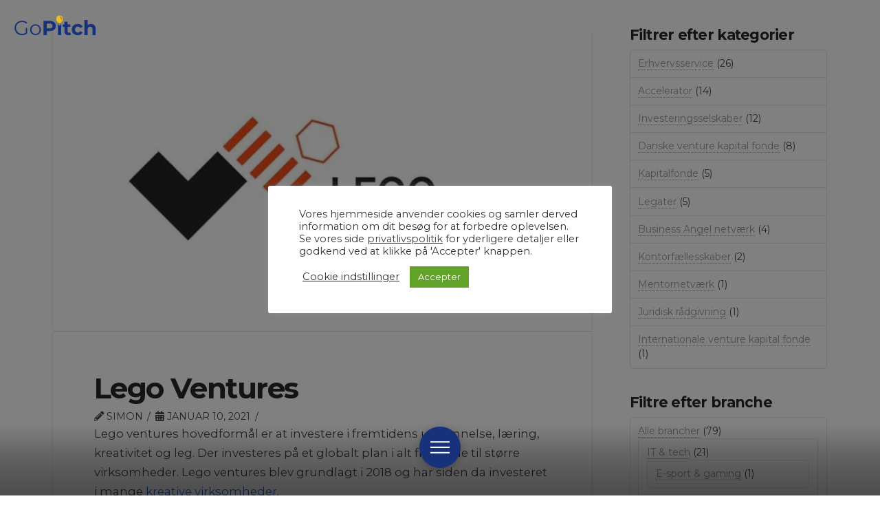

--- FILE ---
content_type: text/html; charset=UTF-8
request_url: https://gopitch.dk/aktoer/lego-ventures/
body_size: 48542
content:
<!DOCTYPE html>
<html class="no-js" lang="da-DK">
<head><meta charset="UTF-8"><script>if(navigator.userAgent.match(/MSIE|Internet Explorer/i)||navigator.userAgent.match(/Trident\/7\..*?rv:11/i)){var href=document.location.href;if(!href.match(/[?&]nowprocket/)){if(href.indexOf("?")==-1){if(href.indexOf("#")==-1){document.location.href=href+"?nowprocket=1"}else{document.location.href=href.replace("#","?nowprocket=1#")}}else{if(href.indexOf("#")==-1){document.location.href=href+"&nowprocket=1"}else{document.location.href=href.replace("#","&nowprocket=1#")}}}}</script><script>(()=>{class RocketLazyLoadScripts{constructor(){this.v="2.0.4",this.userEvents=["keydown","keyup","mousedown","mouseup","mousemove","mouseover","mouseout","touchmove","touchstart","touchend","touchcancel","wheel","click","dblclick","input"],this.attributeEvents=["onblur","onclick","oncontextmenu","ondblclick","onfocus","onmousedown","onmouseenter","onmouseleave","onmousemove","onmouseout","onmouseover","onmouseup","onmousewheel","onscroll","onsubmit"]}async t(){this.i(),this.o(),/iP(ad|hone)/.test(navigator.userAgent)&&this.h(),this.u(),this.l(this),this.m(),this.k(this),this.p(this),this._(),await Promise.all([this.R(),this.L()]),this.lastBreath=Date.now(),this.S(this),this.P(),this.D(),this.O(),this.M(),await this.C(this.delayedScripts.normal),await this.C(this.delayedScripts.defer),await this.C(this.delayedScripts.async),await this.T(),await this.F(),await this.j(),await this.A(),window.dispatchEvent(new Event("rocket-allScriptsLoaded")),this.everythingLoaded=!0,this.lastTouchEnd&&await new Promise(t=>setTimeout(t,500-Date.now()+this.lastTouchEnd)),this.I(),this.H(),this.U(),this.W()}i(){this.CSPIssue=sessionStorage.getItem("rocketCSPIssue"),document.addEventListener("securitypolicyviolation",t=>{this.CSPIssue||"script-src-elem"!==t.violatedDirective||"data"!==t.blockedURI||(this.CSPIssue=!0,sessionStorage.setItem("rocketCSPIssue",!0))},{isRocket:!0})}o(){window.addEventListener("pageshow",t=>{this.persisted=t.persisted,this.realWindowLoadedFired=!0},{isRocket:!0}),window.addEventListener("pagehide",()=>{this.onFirstUserAction=null},{isRocket:!0})}h(){let t;function e(e){t=e}window.addEventListener("touchstart",e,{isRocket:!0}),window.addEventListener("touchend",function i(o){o.changedTouches[0]&&t.changedTouches[0]&&Math.abs(o.changedTouches[0].pageX-t.changedTouches[0].pageX)<10&&Math.abs(o.changedTouches[0].pageY-t.changedTouches[0].pageY)<10&&o.timeStamp-t.timeStamp<200&&(window.removeEventListener("touchstart",e,{isRocket:!0}),window.removeEventListener("touchend",i,{isRocket:!0}),"INPUT"===o.target.tagName&&"text"===o.target.type||(o.target.dispatchEvent(new TouchEvent("touchend",{target:o.target,bubbles:!0})),o.target.dispatchEvent(new MouseEvent("mouseover",{target:o.target,bubbles:!0})),o.target.dispatchEvent(new PointerEvent("click",{target:o.target,bubbles:!0,cancelable:!0,detail:1,clientX:o.changedTouches[0].clientX,clientY:o.changedTouches[0].clientY})),event.preventDefault()))},{isRocket:!0})}q(t){this.userActionTriggered||("mousemove"!==t.type||this.firstMousemoveIgnored?"keyup"===t.type||"mouseover"===t.type||"mouseout"===t.type||(this.userActionTriggered=!0,this.onFirstUserAction&&this.onFirstUserAction()):this.firstMousemoveIgnored=!0),"click"===t.type&&t.preventDefault(),t.stopPropagation(),t.stopImmediatePropagation(),"touchstart"===this.lastEvent&&"touchend"===t.type&&(this.lastTouchEnd=Date.now()),"click"===t.type&&(this.lastTouchEnd=0),this.lastEvent=t.type,t.composedPath&&t.composedPath()[0].getRootNode()instanceof ShadowRoot&&(t.rocketTarget=t.composedPath()[0]),this.savedUserEvents.push(t)}u(){this.savedUserEvents=[],this.userEventHandler=this.q.bind(this),this.userEvents.forEach(t=>window.addEventListener(t,this.userEventHandler,{passive:!1,isRocket:!0})),document.addEventListener("visibilitychange",this.userEventHandler,{isRocket:!0})}U(){this.userEvents.forEach(t=>window.removeEventListener(t,this.userEventHandler,{passive:!1,isRocket:!0})),document.removeEventListener("visibilitychange",this.userEventHandler,{isRocket:!0}),this.savedUserEvents.forEach(t=>{(t.rocketTarget||t.target).dispatchEvent(new window[t.constructor.name](t.type,t))})}m(){const t="return false",e=Array.from(this.attributeEvents,t=>"data-rocket-"+t),i="["+this.attributeEvents.join("],[")+"]",o="[data-rocket-"+this.attributeEvents.join("],[data-rocket-")+"]",s=(e,i,o)=>{o&&o!==t&&(e.setAttribute("data-rocket-"+i,o),e["rocket"+i]=new Function("event",o),e.setAttribute(i,t))};new MutationObserver(t=>{for(const n of t)"attributes"===n.type&&(n.attributeName.startsWith("data-rocket-")||this.everythingLoaded?n.attributeName.startsWith("data-rocket-")&&this.everythingLoaded&&this.N(n.target,n.attributeName.substring(12)):s(n.target,n.attributeName,n.target.getAttribute(n.attributeName))),"childList"===n.type&&n.addedNodes.forEach(t=>{if(t.nodeType===Node.ELEMENT_NODE)if(this.everythingLoaded)for(const i of[t,...t.querySelectorAll(o)])for(const t of i.getAttributeNames())e.includes(t)&&this.N(i,t.substring(12));else for(const e of[t,...t.querySelectorAll(i)])for(const t of e.getAttributeNames())this.attributeEvents.includes(t)&&s(e,t,e.getAttribute(t))})}).observe(document,{subtree:!0,childList:!0,attributeFilter:[...this.attributeEvents,...e]})}I(){this.attributeEvents.forEach(t=>{document.querySelectorAll("[data-rocket-"+t+"]").forEach(e=>{this.N(e,t)})})}N(t,e){const i=t.getAttribute("data-rocket-"+e);i&&(t.setAttribute(e,i),t.removeAttribute("data-rocket-"+e))}k(t){Object.defineProperty(HTMLElement.prototype,"onclick",{get(){return this.rocketonclick||null},set(e){this.rocketonclick=e,this.setAttribute(t.everythingLoaded?"onclick":"data-rocket-onclick","this.rocketonclick(event)")}})}S(t){function e(e,i){let o=e[i];e[i]=null,Object.defineProperty(e,i,{get:()=>o,set(s){t.everythingLoaded?o=s:e["rocket"+i]=o=s}})}e(document,"onreadystatechange"),e(window,"onload"),e(window,"onpageshow");try{Object.defineProperty(document,"readyState",{get:()=>t.rocketReadyState,set(e){t.rocketReadyState=e},configurable:!0}),document.readyState="loading"}catch(t){console.log("WPRocket DJE readyState conflict, bypassing")}}l(t){this.originalAddEventListener=EventTarget.prototype.addEventListener,this.originalRemoveEventListener=EventTarget.prototype.removeEventListener,this.savedEventListeners=[],EventTarget.prototype.addEventListener=function(e,i,o){o&&o.isRocket||!t.B(e,this)&&!t.userEvents.includes(e)||t.B(e,this)&&!t.userActionTriggered||e.startsWith("rocket-")||t.everythingLoaded?t.originalAddEventListener.call(this,e,i,o):(t.savedEventListeners.push({target:this,remove:!1,type:e,func:i,options:o}),"mouseenter"!==e&&"mouseleave"!==e||t.originalAddEventListener.call(this,e,t.savedUserEvents.push,o))},EventTarget.prototype.removeEventListener=function(e,i,o){o&&o.isRocket||!t.B(e,this)&&!t.userEvents.includes(e)||t.B(e,this)&&!t.userActionTriggered||e.startsWith("rocket-")||t.everythingLoaded?t.originalRemoveEventListener.call(this,e,i,o):t.savedEventListeners.push({target:this,remove:!0,type:e,func:i,options:o})}}J(t,e){this.savedEventListeners=this.savedEventListeners.filter(i=>{let o=i.type,s=i.target||window;return e!==o||t!==s||(this.B(o,s)&&(i.type="rocket-"+o),this.$(i),!1)})}H(){EventTarget.prototype.addEventListener=this.originalAddEventListener,EventTarget.prototype.removeEventListener=this.originalRemoveEventListener,this.savedEventListeners.forEach(t=>this.$(t))}$(t){t.remove?this.originalRemoveEventListener.call(t.target,t.type,t.func,t.options):this.originalAddEventListener.call(t.target,t.type,t.func,t.options)}p(t){let e;function i(e){return t.everythingLoaded?e:e.split(" ").map(t=>"load"===t||t.startsWith("load.")?"rocket-jquery-load":t).join(" ")}function o(o){function s(e){const s=o.fn[e];o.fn[e]=o.fn.init.prototype[e]=function(){return this[0]===window&&t.userActionTriggered&&("string"==typeof arguments[0]||arguments[0]instanceof String?arguments[0]=i(arguments[0]):"object"==typeof arguments[0]&&Object.keys(arguments[0]).forEach(t=>{const e=arguments[0][t];delete arguments[0][t],arguments[0][i(t)]=e})),s.apply(this,arguments),this}}if(o&&o.fn&&!t.allJQueries.includes(o)){const e={DOMContentLoaded:[],"rocket-DOMContentLoaded":[]};for(const t in e)document.addEventListener(t,()=>{e[t].forEach(t=>t())},{isRocket:!0});o.fn.ready=o.fn.init.prototype.ready=function(i){function s(){parseInt(o.fn.jquery)>2?setTimeout(()=>i.bind(document)(o)):i.bind(document)(o)}return"function"==typeof i&&(t.realDomReadyFired?!t.userActionTriggered||t.fauxDomReadyFired?s():e["rocket-DOMContentLoaded"].push(s):e.DOMContentLoaded.push(s)),o([])},s("on"),s("one"),s("off"),t.allJQueries.push(o)}e=o}t.allJQueries=[],o(window.jQuery),Object.defineProperty(window,"jQuery",{get:()=>e,set(t){o(t)}})}P(){const t=new Map;document.write=document.writeln=function(e){const i=document.currentScript,o=document.createRange(),s=i.parentElement;let n=t.get(i);void 0===n&&(n=i.nextSibling,t.set(i,n));const c=document.createDocumentFragment();o.setStart(c,0),c.appendChild(o.createContextualFragment(e)),s.insertBefore(c,n)}}async R(){return new Promise(t=>{this.userActionTriggered?t():this.onFirstUserAction=t})}async L(){return new Promise(t=>{document.addEventListener("DOMContentLoaded",()=>{this.realDomReadyFired=!0,t()},{isRocket:!0})})}async j(){return this.realWindowLoadedFired?Promise.resolve():new Promise(t=>{window.addEventListener("load",t,{isRocket:!0})})}M(){this.pendingScripts=[];this.scriptsMutationObserver=new MutationObserver(t=>{for(const e of t)e.addedNodes.forEach(t=>{"SCRIPT"!==t.tagName||t.noModule||t.isWPRocket||this.pendingScripts.push({script:t,promise:new Promise(e=>{const i=()=>{const i=this.pendingScripts.findIndex(e=>e.script===t);i>=0&&this.pendingScripts.splice(i,1),e()};t.addEventListener("load",i,{isRocket:!0}),t.addEventListener("error",i,{isRocket:!0}),setTimeout(i,1e3)})})})}),this.scriptsMutationObserver.observe(document,{childList:!0,subtree:!0})}async F(){await this.X(),this.pendingScripts.length?(await this.pendingScripts[0].promise,await this.F()):this.scriptsMutationObserver.disconnect()}D(){this.delayedScripts={normal:[],async:[],defer:[]},document.querySelectorAll("script[type$=rocketlazyloadscript]").forEach(t=>{t.hasAttribute("data-rocket-src")?t.hasAttribute("async")&&!1!==t.async?this.delayedScripts.async.push(t):t.hasAttribute("defer")&&!1!==t.defer||"module"===t.getAttribute("data-rocket-type")?this.delayedScripts.defer.push(t):this.delayedScripts.normal.push(t):this.delayedScripts.normal.push(t)})}async _(){await this.L();let t=[];document.querySelectorAll("script[type$=rocketlazyloadscript][data-rocket-src]").forEach(e=>{let i=e.getAttribute("data-rocket-src");if(i&&!i.startsWith("data:")){i.startsWith("//")&&(i=location.protocol+i);try{const o=new URL(i).origin;o!==location.origin&&t.push({src:o,crossOrigin:e.crossOrigin||"module"===e.getAttribute("data-rocket-type")})}catch(t){}}}),t=[...new Map(t.map(t=>[JSON.stringify(t),t])).values()],this.Y(t,"preconnect")}async G(t){if(await this.K(),!0!==t.noModule||!("noModule"in HTMLScriptElement.prototype))return new Promise(e=>{let i;function o(){(i||t).setAttribute("data-rocket-status","executed"),e()}try{if(navigator.userAgent.includes("Firefox/")||""===navigator.vendor||this.CSPIssue)i=document.createElement("script"),[...t.attributes].forEach(t=>{let e=t.nodeName;"type"!==e&&("data-rocket-type"===e&&(e="type"),"data-rocket-src"===e&&(e="src"),i.setAttribute(e,t.nodeValue))}),t.text&&(i.text=t.text),t.nonce&&(i.nonce=t.nonce),i.hasAttribute("src")?(i.addEventListener("load",o,{isRocket:!0}),i.addEventListener("error",()=>{i.setAttribute("data-rocket-status","failed-network"),e()},{isRocket:!0}),setTimeout(()=>{i.isConnected||e()},1)):(i.text=t.text,o()),i.isWPRocket=!0,t.parentNode.replaceChild(i,t);else{const i=t.getAttribute("data-rocket-type"),s=t.getAttribute("data-rocket-src");i?(t.type=i,t.removeAttribute("data-rocket-type")):t.removeAttribute("type"),t.addEventListener("load",o,{isRocket:!0}),t.addEventListener("error",i=>{this.CSPIssue&&i.target.src.startsWith("data:")?(console.log("WPRocket: CSP fallback activated"),t.removeAttribute("src"),this.G(t).then(e)):(t.setAttribute("data-rocket-status","failed-network"),e())},{isRocket:!0}),s?(t.fetchPriority="high",t.removeAttribute("data-rocket-src"),t.src=s):t.src="data:text/javascript;base64,"+window.btoa(unescape(encodeURIComponent(t.text)))}}catch(i){t.setAttribute("data-rocket-status","failed-transform"),e()}});t.setAttribute("data-rocket-status","skipped")}async C(t){const e=t.shift();return e?(e.isConnected&&await this.G(e),this.C(t)):Promise.resolve()}O(){this.Y([...this.delayedScripts.normal,...this.delayedScripts.defer,...this.delayedScripts.async],"preload")}Y(t,e){this.trash=this.trash||[];let i=!0;var o=document.createDocumentFragment();t.forEach(t=>{const s=t.getAttribute&&t.getAttribute("data-rocket-src")||t.src;if(s&&!s.startsWith("data:")){const n=document.createElement("link");n.href=s,n.rel=e,"preconnect"!==e&&(n.as="script",n.fetchPriority=i?"high":"low"),t.getAttribute&&"module"===t.getAttribute("data-rocket-type")&&(n.crossOrigin=!0),t.crossOrigin&&(n.crossOrigin=t.crossOrigin),t.integrity&&(n.integrity=t.integrity),t.nonce&&(n.nonce=t.nonce),o.appendChild(n),this.trash.push(n),i=!1}}),document.head.appendChild(o)}W(){this.trash.forEach(t=>t.remove())}async T(){try{document.readyState="interactive"}catch(t){}this.fauxDomReadyFired=!0;try{await this.K(),this.J(document,"readystatechange"),document.dispatchEvent(new Event("rocket-readystatechange")),await this.K(),document.rocketonreadystatechange&&document.rocketonreadystatechange(),await this.K(),this.J(document,"DOMContentLoaded"),document.dispatchEvent(new Event("rocket-DOMContentLoaded")),await this.K(),this.J(window,"DOMContentLoaded"),window.dispatchEvent(new Event("rocket-DOMContentLoaded"))}catch(t){console.error(t)}}async A(){try{document.readyState="complete"}catch(t){}try{await this.K(),this.J(document,"readystatechange"),document.dispatchEvent(new Event("rocket-readystatechange")),await this.K(),document.rocketonreadystatechange&&document.rocketonreadystatechange(),await this.K(),this.J(window,"load"),window.dispatchEvent(new Event("rocket-load")),await this.K(),window.rocketonload&&window.rocketonload(),await this.K(),this.allJQueries.forEach(t=>t(window).trigger("rocket-jquery-load")),await this.K(),this.J(window,"pageshow");const t=new Event("rocket-pageshow");t.persisted=this.persisted,window.dispatchEvent(t),await this.K(),window.rocketonpageshow&&window.rocketonpageshow({persisted:this.persisted})}catch(t){console.error(t)}}async K(){Date.now()-this.lastBreath>45&&(await this.X(),this.lastBreath=Date.now())}async X(){return document.hidden?new Promise(t=>setTimeout(t)):new Promise(t=>requestAnimationFrame(t))}B(t,e){return e===document&&"readystatechange"===t||(e===document&&"DOMContentLoaded"===t||(e===window&&"DOMContentLoaded"===t||(e===window&&"load"===t||e===window&&"pageshow"===t)))}static run(){(new RocketLazyLoadScripts).t()}}RocketLazyLoadScripts.run()})();</script>

<meta name="viewport" content="width=device-width, initial-scale=1.0">
<link rel="pingback" href="https://gopitch.dk/xmlrpc.php">
<meta name='robots' content='index, follow, max-image-preview:large, max-snippet:-1, max-video-preview:-1' />

	<!-- This site is optimized with the Yoast SEO plugin v26.8 - https://yoast.com/product/yoast-seo-wordpress/ -->
	<title>Lego Ventures - GoPitch</title>
<link data-rocket-preload as="style" href="https://fonts.googleapis.com/css?family=Montserrat%3A400%2C400i%2C700%2C700i%7Chttp%3A%2F%2FBitter%7CLato%7CLibre%20Baskerville%7CMontserrat%7CNeuton%7COpen%20Sans%7CPacifico%7CRaleway%7CRoboto%7CSacramento%7CVarela%20Round%7CLato%7COpen%20Sans%7CLibre%20Baskerville%7CMontserrat%7CNeuton%7CRaleway%7CRoboto%7CSacramento%7CVarela%20Round%7CPacifico%7CBitter&#038;subset=latin%2Clatin-ext&#038;display=swap" rel="preload">
<link href="https://fonts.googleapis.com/css?family=Montserrat%3A400%2C400i%2C700%2C700i%7Chttp%3A%2F%2FBitter%7CLato%7CLibre%20Baskerville%7CMontserrat%7CNeuton%7COpen%20Sans%7CPacifico%7CRaleway%7CRoboto%7CSacramento%7CVarela%20Round%7CLato%7COpen%20Sans%7CLibre%20Baskerville%7CMontserrat%7CNeuton%7CRaleway%7CRoboto%7CSacramento%7CVarela%20Round%7CPacifico%7CBitter&#038;subset=latin%2Clatin-ext&#038;display=swap" media="print" onload="this.media=&#039;all&#039;" rel="stylesheet">
<noscript data-wpr-hosted-gf-parameters=""><link rel="stylesheet" href="https://fonts.googleapis.com/css?family=Montserrat%3A400%2C400i%2C700%2C700i%7Chttp%3A%2F%2FBitter%7CLato%7CLibre%20Baskerville%7CMontserrat%7CNeuton%7COpen%20Sans%7CPacifico%7CRaleway%7CRoboto%7CSacramento%7CVarela%20Round%7CLato%7COpen%20Sans%7CLibre%20Baskerville%7CMontserrat%7CNeuton%7CRaleway%7CRoboto%7CSacramento%7CVarela%20Round%7CPacifico%7CBitter&#038;subset=latin%2Clatin-ext&#038;display=swap"></noscript>
	<link rel="canonical" href="https://gopitch.dk/aktoer/lego-ventures/" />
	<meta property="og:locale" content="da_DK" />
	<meta property="og:type" content="article" />
	<meta property="og:title" content="Lego Ventures - GoPitch" />
	<meta property="og:description" content="Lego ventures hovedformål er at investere i fremtidens uddannelse, læring, kreativitet og leg. Der investeres på et globalt plan i alt fra en ide til større virksomheder. Lego ventures blev grundlagt i 2018 og har siden da investeret i mange kreative virksomheder." />
	<meta property="og:url" content="https://gopitch.dk/aktoer/lego-ventures/" />
	<meta property="og:site_name" content="GoPitch" />
	<meta property="article:modified_time" content="2021-03-15T15:19:11+00:00" />
	<meta property="og:image" content="https://gopitch.dk/wp-content/uploads/2021/01/Lego-Ventures-logo-v1.1.jpg" />
	<meta property="og:image:width" content="1200" />
	<meta property="og:image:height" content="675" />
	<meta property="og:image:type" content="image/jpeg" />
	<meta name="twitter:card" content="summary_large_image" />
	<meta name="twitter:label1" content="Estimeret læsetid" />
	<meta name="twitter:data1" content="1 minut" />
	<script type="application/ld+json" class="yoast-schema-graph">{"@context":"https://schema.org","@graph":[{"@type":"WebPage","@id":"https://gopitch.dk/aktoer/lego-ventures/","url":"https://gopitch.dk/aktoer/lego-ventures/","name":"Lego Ventures - GoPitch","isPartOf":{"@id":"https://gopitch.dk/#website"},"primaryImageOfPage":{"@id":"https://gopitch.dk/aktoer/lego-ventures/#primaryimage"},"image":{"@id":"https://gopitch.dk/aktoer/lego-ventures/#primaryimage"},"thumbnailUrl":"https://gopitch.dk/wp-content/uploads/2021/01/Lego-Ventures-logo-v1.1.jpg","datePublished":"2021-01-10T12:47:44+00:00","dateModified":"2021-03-15T15:19:11+00:00","breadcrumb":{"@id":"https://gopitch.dk/aktoer/lego-ventures/#breadcrumb"},"inLanguage":"da-DK","potentialAction":[{"@type":"ReadAction","target":["https://gopitch.dk/aktoer/lego-ventures/"]}]},{"@type":"ImageObject","inLanguage":"da-DK","@id":"https://gopitch.dk/aktoer/lego-ventures/#primaryimage","url":"https://gopitch.dk/wp-content/uploads/2021/01/Lego-Ventures-logo-v1.1.jpg","contentUrl":"https://gopitch.dk/wp-content/uploads/2021/01/Lego-Ventures-logo-v1.1.jpg","width":1200,"height":675,"caption":"Lego ventures logo"},{"@type":"BreadcrumbList","@id":"https://gopitch.dk/aktoer/lego-ventures/#breadcrumb","itemListElement":[{"@type":"ListItem","position":1,"name":"Home","item":"https://gopitch.dk/"},{"@type":"ListItem","position":2,"name":"Aktører","item":"https://gopitch.dk/aktoer/"},{"@type":"ListItem","position":3,"name":"Lego Ventures"}]},{"@type":"WebSite","@id":"https://gopitch.dk/#website","url":"https://gopitch.dk/","name":"GoPitch","description":"Get Funded","publisher":{"@id":"https://gopitch.dk/#organization"},"potentialAction":[{"@type":"SearchAction","target":{"@type":"EntryPoint","urlTemplate":"https://gopitch.dk/?s={search_term_string}"},"query-input":{"@type":"PropertyValueSpecification","valueRequired":true,"valueName":"search_term_string"}}],"inLanguage":"da-DK"},{"@type":"Organization","@id":"https://gopitch.dk/#organization","name":"GoPitch","url":"https://gopitch.dk/","logo":{"@type":"ImageObject","inLanguage":"da-DK","@id":"https://gopitch.dk/#/schema/logo/image/","url":"https://gopitch.dk/wp-content/uploads/2020/08/GoPitch-logo-white-pre-sign-up.png","contentUrl":"https://gopitch.dk/wp-content/uploads/2020/08/GoPitch-logo-white-pre-sign-up.png","width":174,"height":43,"caption":"GoPitch"},"image":{"@id":"https://gopitch.dk/#/schema/logo/image/"}}]}</script>
	<!-- / Yoast SEO plugin. -->


<link rel='dns-prefetch' href='//www.googletagmanager.com' />
<link href='https://fonts.gstatic.com' crossorigin rel='preconnect' />
<link rel="alternate" type="application/rss+xml" title="GoPitch &raquo; Feed" href="https://gopitch.dk/feed/" />
<link rel="alternate" type="application/rss+xml" title="GoPitch &raquo;-kommentar-feed" href="https://gopitch.dk/comments/feed/" />
<meta property="og:site_name" content="GoPitch"><meta property="og:title" content="Lego Ventures"><meta property="og:description" content="Lego ventures hovedformål er at investere i fremtidens uddannelse, læring, kreativitet og leg. Der investeres på et globalt plan i alt fra en ide til større virksomheder. Lego ventures blev grundlagt i 2018 og har&hellip;"><meta property="og:image" content="https://gopitch.dk/wp-content/uploads/2021/01/Lego-Ventures-logo-v1.1.jpg"><meta property="og:url" content="https://gopitch.dk/aktoer/lego-ventures/"><meta property="og:type" content="article"><link rel="alternate" title="oEmbed (JSON)" type="application/json+oembed" href="https://gopitch.dk/wp-json/oembed/1.0/embed?url=https%3A%2F%2Fgopitch.dk%2Faktoer%2Flego-ventures%2F" />
<link rel="alternate" title="oEmbed (XML)" type="text/xml+oembed" href="https://gopitch.dk/wp-json/oembed/1.0/embed?url=https%3A%2F%2Fgopitch.dk%2Faktoer%2Flego-ventures%2F&#038;format=xml" />
<style id='wp-img-auto-sizes-contain-inline-css' type='text/css'>
img:is([sizes=auto i],[sizes^="auto," i]){contain-intrinsic-size:3000px 1500px}
/*# sourceURL=wp-img-auto-sizes-contain-inline-css */
</style>
<style id='wp-emoji-styles-inline-css' type='text/css'>

	img.wp-smiley, img.emoji {
		display: inline !important;
		border: none !important;
		box-shadow: none !important;
		height: 1em !important;
		width: 1em !important;
		margin: 0 0.07em !important;
		vertical-align: -0.1em !important;
		background: none !important;
		padding: 0 !important;
	}
/*# sourceURL=wp-emoji-styles-inline-css */
</style>
<style id='wp-block-library-inline-css' type='text/css'>
:root{--wp-block-synced-color:#7a00df;--wp-block-synced-color--rgb:122,0,223;--wp-bound-block-color:var(--wp-block-synced-color);--wp-editor-canvas-background:#ddd;--wp-admin-theme-color:#007cba;--wp-admin-theme-color--rgb:0,124,186;--wp-admin-theme-color-darker-10:#006ba1;--wp-admin-theme-color-darker-10--rgb:0,107,160.5;--wp-admin-theme-color-darker-20:#005a87;--wp-admin-theme-color-darker-20--rgb:0,90,135;--wp-admin-border-width-focus:2px}@media (min-resolution:192dpi){:root{--wp-admin-border-width-focus:1.5px}}.wp-element-button{cursor:pointer}:root .has-very-light-gray-background-color{background-color:#eee}:root .has-very-dark-gray-background-color{background-color:#313131}:root .has-very-light-gray-color{color:#eee}:root .has-very-dark-gray-color{color:#313131}:root .has-vivid-green-cyan-to-vivid-cyan-blue-gradient-background{background:linear-gradient(135deg,#00d084,#0693e3)}:root .has-purple-crush-gradient-background{background:linear-gradient(135deg,#34e2e4,#4721fb 50%,#ab1dfe)}:root .has-hazy-dawn-gradient-background{background:linear-gradient(135deg,#faaca8,#dad0ec)}:root .has-subdued-olive-gradient-background{background:linear-gradient(135deg,#fafae1,#67a671)}:root .has-atomic-cream-gradient-background{background:linear-gradient(135deg,#fdd79a,#004a59)}:root .has-nightshade-gradient-background{background:linear-gradient(135deg,#330968,#31cdcf)}:root .has-midnight-gradient-background{background:linear-gradient(135deg,#020381,#2874fc)}:root{--wp--preset--font-size--normal:16px;--wp--preset--font-size--huge:42px}.has-regular-font-size{font-size:1em}.has-larger-font-size{font-size:2.625em}.has-normal-font-size{font-size:var(--wp--preset--font-size--normal)}.has-huge-font-size{font-size:var(--wp--preset--font-size--huge)}.has-text-align-center{text-align:center}.has-text-align-left{text-align:left}.has-text-align-right{text-align:right}.has-fit-text{white-space:nowrap!important}#end-resizable-editor-section{display:none}.aligncenter{clear:both}.items-justified-left{justify-content:flex-start}.items-justified-center{justify-content:center}.items-justified-right{justify-content:flex-end}.items-justified-space-between{justify-content:space-between}.screen-reader-text{border:0;clip-path:inset(50%);height:1px;margin:-1px;overflow:hidden;padding:0;position:absolute;width:1px;word-wrap:normal!important}.screen-reader-text:focus{background-color:#ddd;clip-path:none;color:#444;display:block;font-size:1em;height:auto;left:5px;line-height:normal;padding:15px 23px 14px;text-decoration:none;top:5px;width:auto;z-index:100000}html :where(.has-border-color){border-style:solid}html :where([style*=border-top-color]){border-top-style:solid}html :where([style*=border-right-color]){border-right-style:solid}html :where([style*=border-bottom-color]){border-bottom-style:solid}html :where([style*=border-left-color]){border-left-style:solid}html :where([style*=border-width]){border-style:solid}html :where([style*=border-top-width]){border-top-style:solid}html :where([style*=border-right-width]){border-right-style:solid}html :where([style*=border-bottom-width]){border-bottom-style:solid}html :where([style*=border-left-width]){border-left-style:solid}html :where(img[class*=wp-image-]){height:auto;max-width:100%}:where(figure){margin:0 0 1em}html :where(.is-position-sticky){--wp-admin--admin-bar--position-offset:var(--wp-admin--admin-bar--height,0px)}@media screen and (max-width:600px){html :where(.is-position-sticky){--wp-admin--admin-bar--position-offset:0px}}

/*# sourceURL=wp-block-library-inline-css */
</style><style id='global-styles-inline-css' type='text/css'>
:root{--wp--preset--aspect-ratio--square: 1;--wp--preset--aspect-ratio--4-3: 4/3;--wp--preset--aspect-ratio--3-4: 3/4;--wp--preset--aspect-ratio--3-2: 3/2;--wp--preset--aspect-ratio--2-3: 2/3;--wp--preset--aspect-ratio--16-9: 16/9;--wp--preset--aspect-ratio--9-16: 9/16;--wp--preset--color--black: #000000;--wp--preset--color--cyan-bluish-gray: #abb8c3;--wp--preset--color--white: #ffffff;--wp--preset--color--pale-pink: #f78da7;--wp--preset--color--vivid-red: #cf2e2e;--wp--preset--color--luminous-vivid-orange: #ff6900;--wp--preset--color--luminous-vivid-amber: #fcb900;--wp--preset--color--light-green-cyan: #7bdcb5;--wp--preset--color--vivid-green-cyan: #00d084;--wp--preset--color--pale-cyan-blue: #8ed1fc;--wp--preset--color--vivid-cyan-blue: #0693e3;--wp--preset--color--vivid-purple: #9b51e0;--wp--preset--gradient--vivid-cyan-blue-to-vivid-purple: linear-gradient(135deg,rgb(6,147,227) 0%,rgb(155,81,224) 100%);--wp--preset--gradient--light-green-cyan-to-vivid-green-cyan: linear-gradient(135deg,rgb(122,220,180) 0%,rgb(0,208,130) 100%);--wp--preset--gradient--luminous-vivid-amber-to-luminous-vivid-orange: linear-gradient(135deg,rgb(252,185,0) 0%,rgb(255,105,0) 100%);--wp--preset--gradient--luminous-vivid-orange-to-vivid-red: linear-gradient(135deg,rgb(255,105,0) 0%,rgb(207,46,46) 100%);--wp--preset--gradient--very-light-gray-to-cyan-bluish-gray: linear-gradient(135deg,rgb(238,238,238) 0%,rgb(169,184,195) 100%);--wp--preset--gradient--cool-to-warm-spectrum: linear-gradient(135deg,rgb(74,234,220) 0%,rgb(151,120,209) 20%,rgb(207,42,186) 40%,rgb(238,44,130) 60%,rgb(251,105,98) 80%,rgb(254,248,76) 100%);--wp--preset--gradient--blush-light-purple: linear-gradient(135deg,rgb(255,206,236) 0%,rgb(152,150,240) 100%);--wp--preset--gradient--blush-bordeaux: linear-gradient(135deg,rgb(254,205,165) 0%,rgb(254,45,45) 50%,rgb(107,0,62) 100%);--wp--preset--gradient--luminous-dusk: linear-gradient(135deg,rgb(255,203,112) 0%,rgb(199,81,192) 50%,rgb(65,88,208) 100%);--wp--preset--gradient--pale-ocean: linear-gradient(135deg,rgb(255,245,203) 0%,rgb(182,227,212) 50%,rgb(51,167,181) 100%);--wp--preset--gradient--electric-grass: linear-gradient(135deg,rgb(202,248,128) 0%,rgb(113,206,126) 100%);--wp--preset--gradient--midnight: linear-gradient(135deg,rgb(2,3,129) 0%,rgb(40,116,252) 100%);--wp--preset--font-size--small: 13px;--wp--preset--font-size--medium: 20px;--wp--preset--font-size--large: 36px;--wp--preset--font-size--x-large: 42px;--wp--preset--spacing--20: 0.44rem;--wp--preset--spacing--30: 0.67rem;--wp--preset--spacing--40: 1rem;--wp--preset--spacing--50: 1.5rem;--wp--preset--spacing--60: 2.25rem;--wp--preset--spacing--70: 3.38rem;--wp--preset--spacing--80: 5.06rem;--wp--preset--shadow--natural: 6px 6px 9px rgba(0, 0, 0, 0.2);--wp--preset--shadow--deep: 12px 12px 50px rgba(0, 0, 0, 0.4);--wp--preset--shadow--sharp: 6px 6px 0px rgba(0, 0, 0, 0.2);--wp--preset--shadow--outlined: 6px 6px 0px -3px rgb(255, 255, 255), 6px 6px rgb(0, 0, 0);--wp--preset--shadow--crisp: 6px 6px 0px rgb(0, 0, 0);}:where(.is-layout-flex){gap: 0.5em;}:where(.is-layout-grid){gap: 0.5em;}body .is-layout-flex{display: flex;}.is-layout-flex{flex-wrap: wrap;align-items: center;}.is-layout-flex > :is(*, div){margin: 0;}body .is-layout-grid{display: grid;}.is-layout-grid > :is(*, div){margin: 0;}:where(.wp-block-columns.is-layout-flex){gap: 2em;}:where(.wp-block-columns.is-layout-grid){gap: 2em;}:where(.wp-block-post-template.is-layout-flex){gap: 1.25em;}:where(.wp-block-post-template.is-layout-grid){gap: 1.25em;}.has-black-color{color: var(--wp--preset--color--black) !important;}.has-cyan-bluish-gray-color{color: var(--wp--preset--color--cyan-bluish-gray) !important;}.has-white-color{color: var(--wp--preset--color--white) !important;}.has-pale-pink-color{color: var(--wp--preset--color--pale-pink) !important;}.has-vivid-red-color{color: var(--wp--preset--color--vivid-red) !important;}.has-luminous-vivid-orange-color{color: var(--wp--preset--color--luminous-vivid-orange) !important;}.has-luminous-vivid-amber-color{color: var(--wp--preset--color--luminous-vivid-amber) !important;}.has-light-green-cyan-color{color: var(--wp--preset--color--light-green-cyan) !important;}.has-vivid-green-cyan-color{color: var(--wp--preset--color--vivid-green-cyan) !important;}.has-pale-cyan-blue-color{color: var(--wp--preset--color--pale-cyan-blue) !important;}.has-vivid-cyan-blue-color{color: var(--wp--preset--color--vivid-cyan-blue) !important;}.has-vivid-purple-color{color: var(--wp--preset--color--vivid-purple) !important;}.has-black-background-color{background-color: var(--wp--preset--color--black) !important;}.has-cyan-bluish-gray-background-color{background-color: var(--wp--preset--color--cyan-bluish-gray) !important;}.has-white-background-color{background-color: var(--wp--preset--color--white) !important;}.has-pale-pink-background-color{background-color: var(--wp--preset--color--pale-pink) !important;}.has-vivid-red-background-color{background-color: var(--wp--preset--color--vivid-red) !important;}.has-luminous-vivid-orange-background-color{background-color: var(--wp--preset--color--luminous-vivid-orange) !important;}.has-luminous-vivid-amber-background-color{background-color: var(--wp--preset--color--luminous-vivid-amber) !important;}.has-light-green-cyan-background-color{background-color: var(--wp--preset--color--light-green-cyan) !important;}.has-vivid-green-cyan-background-color{background-color: var(--wp--preset--color--vivid-green-cyan) !important;}.has-pale-cyan-blue-background-color{background-color: var(--wp--preset--color--pale-cyan-blue) !important;}.has-vivid-cyan-blue-background-color{background-color: var(--wp--preset--color--vivid-cyan-blue) !important;}.has-vivid-purple-background-color{background-color: var(--wp--preset--color--vivid-purple) !important;}.has-black-border-color{border-color: var(--wp--preset--color--black) !important;}.has-cyan-bluish-gray-border-color{border-color: var(--wp--preset--color--cyan-bluish-gray) !important;}.has-white-border-color{border-color: var(--wp--preset--color--white) !important;}.has-pale-pink-border-color{border-color: var(--wp--preset--color--pale-pink) !important;}.has-vivid-red-border-color{border-color: var(--wp--preset--color--vivid-red) !important;}.has-luminous-vivid-orange-border-color{border-color: var(--wp--preset--color--luminous-vivid-orange) !important;}.has-luminous-vivid-amber-border-color{border-color: var(--wp--preset--color--luminous-vivid-amber) !important;}.has-light-green-cyan-border-color{border-color: var(--wp--preset--color--light-green-cyan) !important;}.has-vivid-green-cyan-border-color{border-color: var(--wp--preset--color--vivid-green-cyan) !important;}.has-pale-cyan-blue-border-color{border-color: var(--wp--preset--color--pale-cyan-blue) !important;}.has-vivid-cyan-blue-border-color{border-color: var(--wp--preset--color--vivid-cyan-blue) !important;}.has-vivid-purple-border-color{border-color: var(--wp--preset--color--vivid-purple) !important;}.has-vivid-cyan-blue-to-vivid-purple-gradient-background{background: var(--wp--preset--gradient--vivid-cyan-blue-to-vivid-purple) !important;}.has-light-green-cyan-to-vivid-green-cyan-gradient-background{background: var(--wp--preset--gradient--light-green-cyan-to-vivid-green-cyan) !important;}.has-luminous-vivid-amber-to-luminous-vivid-orange-gradient-background{background: var(--wp--preset--gradient--luminous-vivid-amber-to-luminous-vivid-orange) !important;}.has-luminous-vivid-orange-to-vivid-red-gradient-background{background: var(--wp--preset--gradient--luminous-vivid-orange-to-vivid-red) !important;}.has-very-light-gray-to-cyan-bluish-gray-gradient-background{background: var(--wp--preset--gradient--very-light-gray-to-cyan-bluish-gray) !important;}.has-cool-to-warm-spectrum-gradient-background{background: var(--wp--preset--gradient--cool-to-warm-spectrum) !important;}.has-blush-light-purple-gradient-background{background: var(--wp--preset--gradient--blush-light-purple) !important;}.has-blush-bordeaux-gradient-background{background: var(--wp--preset--gradient--blush-bordeaux) !important;}.has-luminous-dusk-gradient-background{background: var(--wp--preset--gradient--luminous-dusk) !important;}.has-pale-ocean-gradient-background{background: var(--wp--preset--gradient--pale-ocean) !important;}.has-electric-grass-gradient-background{background: var(--wp--preset--gradient--electric-grass) !important;}.has-midnight-gradient-background{background: var(--wp--preset--gradient--midnight) !important;}.has-small-font-size{font-size: var(--wp--preset--font-size--small) !important;}.has-medium-font-size{font-size: var(--wp--preset--font-size--medium) !important;}.has-large-font-size{font-size: var(--wp--preset--font-size--large) !important;}.has-x-large-font-size{font-size: var(--wp--preset--font-size--x-large) !important;}
/*# sourceURL=global-styles-inline-css */
</style>

<style id='classic-theme-styles-inline-css' type='text/css'>
/*! This file is auto-generated */
.wp-block-button__link{color:#fff;background-color:#32373c;border-radius:9999px;box-shadow:none;text-decoration:none;padding:calc(.667em + 2px) calc(1.333em + 2px);font-size:1.125em}.wp-block-file__button{background:#32373c;color:#fff;text-decoration:none}
/*# sourceURL=/wp-includes/css/classic-themes.min.css */
</style>
<link data-minify="1" rel='stylesheet' id='cookie-law-info-css' href='https://gopitch.dk/wp-content/cache/min/1/wp-content/plugins/cookie-law-info/legacy/public/css/cookie-law-info-public.css?ver=1680523885' type='text/css' media='all' />
<link data-minify="1" rel='stylesheet' id='cookie-law-info-gdpr-css' href='https://gopitch.dk/wp-content/cache/min/1/wp-content/plugins/cookie-law-info/legacy/public/css/cookie-law-info-gdpr.css?ver=1680523885' type='text/css' media='all' />
<link data-minify="1" rel='stylesheet' id='redux-extendify-styles-css' href='https://gopitch.dk/wp-content/cache/min/1/wp-content/plugins/worth-the-read/options/assets/css/extendify-utilities.css?ver=1691209945' type='text/css' media='all' />
<link data-minify="1" rel='stylesheet' id='wtr-css-css' href='https://gopitch.dk/wp-content/cache/min/1/wp-content/plugins/worth-the-read/css/wtr.css?ver=1680523885' type='text/css' media='all' />
<link rel='stylesheet' id='chld_thm_cfg_parent-css' href='https://gopitch.dk/wp-content/themes/pro/style.css?ver=6.9' type='text/css' media='all' />
<link data-minify="1" rel='stylesheet' id='chld_thm_cfg_child-css' href='https://gopitch.dk/wp-content/cache/min/1/wp-content/themes/pro-child/style.css?ver=1680523885' type='text/css' media='all' />
<link data-minify="1" rel='stylesheet' id='x-stack-css' href='https://gopitch.dk/wp-content/cache/min/1/wp-content/themes/pro/framework/dist/css/site/stacks/integrity-light.css?ver=1680523885' type='text/css' media='all' />
<link rel='stylesheet' id='cp-animate-bounce-css' href='https://gopitch.dk/wp-content/plugins/convertplug/modules/assets/css/minified-animation/bounce.min.css?ver=3.5.24' type='text/css' media='all' />
<link rel='stylesheet' id='cp-animate-superscaled-css' href='https://gopitch.dk/wp-content/plugins/convertplug/modules/assets/css/minified-animation/superscaled.min.css?ver=3.5.24' type='text/css' media='all' />
<link data-minify="1" rel='stylesheet' id='convert-plus-module-main-style-css' href='https://gopitch.dk/wp-content/cache/min/1/wp-content/plugins/convertplug/modules/assets/css/cp-module-main.css?ver=1680523885' type='text/css' media='all' />
<link rel='stylesheet' id='convert-plus-modal-style-css' href='https://gopitch.dk/wp-content/plugins/convertplug/modules/modal/assets/css/modal.min.css?ver=3.5.24' type='text/css' media='all' />
<link rel='stylesheet' id='cp-animate-slide-css' href='https://gopitch.dk/wp-content/plugins/convertplug/modules/assets/css/minified-animation/slide.min.css?ver=3.5.24' type='text/css' media='all' />
<link rel='stylesheet' id='convert-plus-slide-in-style-css' href='https://gopitch.dk/wp-content/plugins/convertplug/modules/slide_in/assets/css/slide_in.min.css?ver=3.5.24' type='text/css' media='all' />
<style id='cs-inline-css' type='text/css'>
 :root{--x-root-background-color:#ffffff;--x-container-width:calc(100% - 2rem);--x-container-max-width:64rem;--x-a-color:#0073e6;--x-a-text-decoration:none solid auto #0073e6;--x-a-text-underline-offset:0.085em;--x-a-int-color:rgba(0,115,230,0.88);--x-a-int-text-decoration-color:rgba(0,115,230,0.88);--x-root-color:#000000;--x-root-font-family:"Helvetica Neue",Helvetica,Arial,sans-serif;--x-root-font-size:18px;--x-root-font-style:normal;--x-root-font-weight:400;--x-root-letter-spacing:0em;--x-root-line-height:1.6;--x-h1-color:#000000;--x-h1-font-family:inherit;--x-h1-font-size:3.815em;--x-h1-font-style:inherit;--x-h1-font-weight:inherit;--x-h1-letter-spacing:inherit;--x-h1-line-height:1.115;--x-h1-text-transform:inherit;--x-h2-color:#000000;--x-h2-font-family:inherit;--x-h2-font-size:3.052em;--x-h2-font-style:inherit;--x-h2-font-weight:inherit;--x-h2-letter-spacing:inherit;--x-h2-line-height:1.125;--x-h2-text-transform:inherit;--x-h3-color:#000000;--x-h3-font-family:inherit;--x-h3-font-size:2.441em;--x-h3-font-style:inherit;--x-h3-font-weight:inherit;--x-h3-letter-spacing:inherit;--x-h3-line-height:1.15;--x-h3-text-transform:inherit;--x-h4-color:#000000;--x-h4-font-family:inherit;--x-h4-font-size:1.953em;--x-h4-font-style:inherit;--x-h4-font-weight:inherit;--x-h4-letter-spacing:inherit;--x-h4-line-height:1.2;--x-h4-text-transform:inherit;--x-h5-color:#000000;--x-h5-font-family:inherit;--x-h5-font-size:1.563em;--x-h5-font-style:inherit;--x-h5-font-weight:inherit;--x-h5-letter-spacing:inherit;--x-h5-line-height:1.25;--x-h5-text-transform:inherit;--x-h6-color:#000000;--x-h6-font-family:inherit;--x-h6-font-size:1.25em;--x-h6-font-style:inherit;--x-h6-font-weight:inherit;--x-h6-letter-spacing:inherit;--x-h6-line-height:1.265;--x-h6-text-transform:inherit;--x-label-color:#000000;--x-label-font-family:inherit;--x-label-font-size:0.8em;--x-label-font-style:inherit;--x-label-font-weight:bold;--x-label-letter-spacing:inherit;--x-label-line-height:1.285;--x-label-text-transform:inherit;--x-content-copy-spacing:1.25rem;--x-content-h-margin-top:calc(1rem + 1.25em);--x-content-h-margin-bottom:1rem;--x-content-ol-padding-inline-start:1.25em;--x-content-ul-padding-inline-start:1em;--x-content-li-spacing:0.262em;--x-content-media-spacing:2.441rem;--x-input-background-color:#ffffff;--x-input-int-background-color:#ffffff;--x-input-color:#000000;--x-input-int-color:#0073e6;--x-input-font-family:inherit;--x-input-font-size:1em;--x-input-font-style:inherit;--x-input-font-weight:inherit;--x-input-letter-spacing:0em;--x-input-line-height:1.4;--x-input-text-align:inherit;--x-input-text-transform:inherit;--x-placeholder-opacity:0.33;--x-placeholder-int-opacity:0.55;--x-input-outline-width:4px;--x-input-outline-color:rgba(0,115,230,0.16);--x-input-padding-x:0.8em;--x-input-padding-y-extra:0.5em;--x-input-border-width:1px;--x-input-border-style:solid;--x-input-border-radius:2px;--x-input-border-color:#000000;--x-input-int-border-color:#0073e6;--x-input-box-shadow:0em 0.25em 0.65em 0em rgba(0,0,0,0.03);--x-input-int-box-shadow:0em 0.25em 0.65em 0em rgba(0,115,230,0.11);--x-select-indicator-image:url("data:image/svg+xml,%3Csvg xmlns='http://www.w3.org/2000/svg' viewBox='0 0 16 16'%3E%3Ctitle%3Eselect-84%3C/title%3E%3Cg fill='rgba(0,0,0,0.27)'%3E%3Cpath d='M7.4,1.2l-5,4l1.2,1.6L8,3.3l4.4,3.5l1.2-1.6l-5-4C8.3,0.9,7.7,0.9,7.4,1.2z'%3E%3C/path%3E %3Cpath d='M8,12.7L3.6,9.2l-1.2,1.6l5,4C7.6,14.9,7.8,15,8,15s0.4-0.1,0.6-0.2l5-4l-1.2-1.6L8,12.7z'%3E%3C/path%3E%3C/g%3E%3C/svg%3E");--x-select-indicator-hover-image:url("data:image/svg+xml,%3Csvg xmlns='http://www.w3.org/2000/svg' viewBox='0 0 16 16'%3E%3Ctitle%3Eselect-84%3C/title%3E%3Cg fill='rgba(0,0,0,0.27)'%3E%3Cpath d='M7.4,1.2l-5,4l1.2,1.6L8,3.3l4.4,3.5l1.2-1.6l-5-4C8.3,0.9,7.7,0.9,7.4,1.2z'%3E%3C/path%3E %3Cpath d='M8,12.7L3.6,9.2l-1.2,1.6l5,4C7.6,14.9,7.8,15,8,15s0.4-0.1,0.6-0.2l5-4l-1.2-1.6L8,12.7z'%3E%3C/path%3E%3C/g%3E%3C/svg%3E");--x-select-indicator-focus-image:url("data:image/svg+xml,%3Csvg xmlns='http://www.w3.org/2000/svg' viewBox='0 0 16 16'%3E%3Ctitle%3Eselect-84%3C/title%3E%3Cg fill='rgba(0,115,230,1)'%3E%3Cpath d='M7.4,1.2l-5,4l1.2,1.6L8,3.3l4.4,3.5l1.2-1.6l-5-4C8.3,0.9,7.7,0.9,7.4,1.2z'%3E%3C/path%3E %3Cpath d='M8,12.7L3.6,9.2l-1.2,1.6l5,4C7.6,14.9,7.8,15,8,15s0.4-0.1,0.6-0.2l5-4l-1.2-1.6L8,12.7z'%3E%3C/path%3E%3C/g%3E%3C/svg%3E");--x-select-indicator-size:1em;--x-select-indicator-spacing-x:0px;--x-date-indicator-image:url("data:image/svg+xml,%3Csvg xmlns='http://www.w3.org/2000/svg' viewBox='0 0 16 16'%3E%3Ctitle%3Eevent-confirm%3C/title%3E%3Cg fill='rgba(0,0,0,0.27)'%3E%3Cpath d='M11,16a1,1,0,0,1-.707-.293l-2-2,1.414-1.414L11,13.586l3.293-3.293,1.414,1.414-4,4A1,1,0,0,1,11,16Z'%3E%3C/path%3E %3Cpath d='M7,14H2V5H14V9h2V3a1,1,0,0,0-1-1H13V0H11V2H9V0H7V2H5V0H3V2H1A1,1,0,0,0,0,3V15a1,1,0,0,0,1,1H7Z'%3E%3C/path%3E%3C/g%3E%3C/svg%3E");--x-date-indicator-hover-image:url("data:image/svg+xml,%3Csvg xmlns='http://www.w3.org/2000/svg' viewBox='0 0 16 16'%3E%3Ctitle%3Eevent-confirm%3C/title%3E%3Cg fill='rgba(0,0,0,0.27)'%3E%3Cpath d='M11,16a1,1,0,0,1-.707-.293l-2-2,1.414-1.414L11,13.586l3.293-3.293,1.414,1.414-4,4A1,1,0,0,1,11,16Z'%3E%3C/path%3E %3Cpath d='M7,14H2V5H14V9h2V3a1,1,0,0,0-1-1H13V0H11V2H9V0H7V2H5V0H3V2H1A1,1,0,0,0,0,3V15a1,1,0,0,0,1,1H7Z'%3E%3C/path%3E%3C/g%3E%3C/svg%3E");--x-date-indicator-focus-image:url("data:image/svg+xml,%3Csvg xmlns='http://www.w3.org/2000/svg' viewBox='0 0 16 16'%3E%3Ctitle%3Eevent-confirm%3C/title%3E%3Cg fill='rgba(0,115,230,1)'%3E%3Cpath d='M11,16a1,1,0,0,1-.707-.293l-2-2,1.414-1.414L11,13.586l3.293-3.293,1.414,1.414-4,4A1,1,0,0,1,11,16Z'%3E%3C/path%3E %3Cpath d='M7,14H2V5H14V9h2V3a1,1,0,0,0-1-1H13V0H11V2H9V0H7V2H5V0H3V2H1A1,1,0,0,0,0,3V15a1,1,0,0,0,1,1H7Z'%3E%3C/path%3E%3C/g%3E%3C/svg%3E");--x-date-indicator-size:1em;--x-date-indicator-spacing-x:0px;--x-time-indicator-image:url("data:image/svg+xml,%3Csvg xmlns='http://www.w3.org/2000/svg' viewBox='0 0 16 16'%3E%3Ctitle%3Ewatch-2%3C/title%3E%3Cg fill='rgba(0,0,0,0.27)'%3E%3Cpath d='M14,8c0-1.8-0.8-3.4-2-4.5V1c0-0.6-0.4-1-1-1H5C4.4,0,4,0.4,4,1v2.5C2.8,4.6,2,6.2,2,8s0.8,3.4,2,4.5V15 c0,0.6,0.4,1,1,1h6c0.6,0,1-0.4,1-1v-2.5C13.2,11.4,14,9.8,14,8z M8,12c-2.2,0-4-1.8-4-4s1.8-4,4-4s4,1.8,4,4S10.2,12,8,12z'%3E%3C/path%3E%3C/g%3E%3C/svg%3E");--x-time-indicator-hover-image:url("data:image/svg+xml,%3Csvg xmlns='http://www.w3.org/2000/svg' viewBox='0 0 16 16'%3E%3Ctitle%3Ewatch-2%3C/title%3E%3Cg fill='rgba(0,0,0,0.27)'%3E%3Cpath d='M14,8c0-1.8-0.8-3.4-2-4.5V1c0-0.6-0.4-1-1-1H5C4.4,0,4,0.4,4,1v2.5C2.8,4.6,2,6.2,2,8s0.8,3.4,2,4.5V15 c0,0.6,0.4,1,1,1h6c0.6,0,1-0.4,1-1v-2.5C13.2,11.4,14,9.8,14,8z M8,12c-2.2,0-4-1.8-4-4s1.8-4,4-4s4,1.8,4,4S10.2,12,8,12z'%3E%3C/path%3E%3C/g%3E%3C/svg%3E");--x-time-indicator-focus-image:url("data:image/svg+xml,%3Csvg xmlns='http://www.w3.org/2000/svg' viewBox='0 0 16 16'%3E%3Ctitle%3Ewatch-2%3C/title%3E%3Cg fill='rgba(0,115,230,1)'%3E%3Cpath d='M14,8c0-1.8-0.8-3.4-2-4.5V1c0-0.6-0.4-1-1-1H5C4.4,0,4,0.4,4,1v2.5C2.8,4.6,2,6.2,2,8s0.8,3.4,2,4.5V15 c0,0.6,0.4,1,1,1h6c0.6,0,1-0.4,1-1v-2.5C13.2,11.4,14,9.8,14,8z M8,12c-2.2,0-4-1.8-4-4s1.8-4,4-4s4,1.8,4,4S10.2,12,8,12z'%3E%3C/path%3E%3C/g%3E%3C/svg%3E");--x-time-indicator-size:1em;--x-time-indicator-spacing-x:0px;--x-search-indicator-image:url("data:image/svg+xml,%3Csvg xmlns='http://www.w3.org/2000/svg' viewBox='0 0 16 16'%3E%3Ctitle%3Ee-remove%3C/title%3E%3Cg fill='rgba(0,0,0,0.27)'%3E%3Cpath d='M14.7,1.3c-0.4-0.4-1-0.4-1.4,0L8,6.6L2.7,1.3c-0.4-0.4-1-0.4-1.4,0s-0.4,1,0,1.4L6.6,8l-5.3,5.3 c-0.4,0.4-0.4,1,0,1.4C1.5,14.9,1.7,15,2,15s0.5-0.1,0.7-0.3L8,9.4l5.3,5.3c0.2,0.2,0.5,0.3,0.7,0.3s0.5-0.1,0.7-0.3 c0.4-0.4,0.4-1,0-1.4L9.4,8l5.3-5.3C15.1,2.3,15.1,1.7,14.7,1.3z'%3E%3C/path%3E%3C/g%3E%3C/svg%3E");--x-search-indicator-hover-image:url("data:image/svg+xml,%3Csvg xmlns='http://www.w3.org/2000/svg' viewBox='0 0 16 16'%3E%3Ctitle%3Ee-remove%3C/title%3E%3Cg fill='rgba(0,0,0,0.27)'%3E%3Cpath d='M14.7,1.3c-0.4-0.4-1-0.4-1.4,0L8,6.6L2.7,1.3c-0.4-0.4-1-0.4-1.4,0s-0.4,1,0,1.4L6.6,8l-5.3,5.3 c-0.4,0.4-0.4,1,0,1.4C1.5,14.9,1.7,15,2,15s0.5-0.1,0.7-0.3L8,9.4l5.3,5.3c0.2,0.2,0.5,0.3,0.7,0.3s0.5-0.1,0.7-0.3 c0.4-0.4,0.4-1,0-1.4L9.4,8l5.3-5.3C15.1,2.3,15.1,1.7,14.7,1.3z'%3E%3C/path%3E%3C/g%3E%3C/svg%3E");--x-search-indicator-focus-image:url("data:image/svg+xml,%3Csvg xmlns='http://www.w3.org/2000/svg' viewBox='0 0 16 16'%3E%3Ctitle%3Ee-remove%3C/title%3E%3Cg fill='rgba(0,115,230,1)'%3E%3Cpath d='M14.7,1.3c-0.4-0.4-1-0.4-1.4,0L8,6.6L2.7,1.3c-0.4-0.4-1-0.4-1.4,0s-0.4,1,0,1.4L6.6,8l-5.3,5.3 c-0.4,0.4-0.4,1,0,1.4C1.5,14.9,1.7,15,2,15s0.5-0.1,0.7-0.3L8,9.4l5.3,5.3c0.2,0.2,0.5,0.3,0.7,0.3s0.5-0.1,0.7-0.3 c0.4-0.4,0.4-1,0-1.4L9.4,8l5.3-5.3C15.1,2.3,15.1,1.7,14.7,1.3z'%3E%3C/path%3E%3C/g%3E%3C/svg%3E");--x-search-indicator-size:1em;--x-search-indicator-spacing-x:0px;--x-number-indicator-image:url("data:image/svg+xml,%3Csvg xmlns='http://www.w3.org/2000/svg' viewBox='0 0 16 16'%3E%3Ctitle%3Eselect-83%3C/title%3E%3Cg%3E%3Cpolygon fill='rgba(0,0,0,0.27)' points='2,6 14,6 8,0 '%3E%3C/polygon%3E %3Cpolygon fill='rgba(0,0,0,0.27)' points='8,16 14,10 2,10 '%3E%3C/polygon%3E%3C/g%3E%3C/svg%3E");--x-number-indicator-hover-image:url("data:image/svg+xml,%3Csvg xmlns='http://www.w3.org/2000/svg' viewBox='0 0 16 16'%3E%3Ctitle%3Eselect-83%3C/title%3E%3Cg%3E%3Cpolygon fill='rgba(0,0,0,0.27)' points='2,6 14,6 8,0 '%3E%3C/polygon%3E %3Cpolygon fill='rgba(0,0,0,0.27)' points='8,16 14,10 2,10 '%3E%3C/polygon%3E%3C/g%3E%3C/svg%3E");--x-number-indicator-focus-image:url("data:image/svg+xml,%3Csvg xmlns='http://www.w3.org/2000/svg' viewBox='0 0 16 16'%3E%3Ctitle%3Eselect-83%3C/title%3E%3Cg%3E%3Cpolygon fill='rgba(0,115,230,1)' points='2,6 14,6 8,0 '%3E%3C/polygon%3E %3Cpolygon fill='rgba(0,115,230,1)' points='8,16 14,10 2,10 '%3E%3C/polygon%3E%3C/g%3E%3C/svg%3E");--x-number-indicator-size:1em;--x-number-indicator-spacing-x:0px;--x-rc-font-size:24px;--x-rc-background-color:#ffffff;--x-rc-int-background-color:#ffffff;--x-rc-checked-background-color:#0073e6;--x-rc-outline-width:4px;--x-rc-outline-color:rgba(0,115,230,0.16);--x-radio-marker:url("data:image/svg+xml,%3Csvg xmlns='http://www.w3.org/2000/svg' viewBox='0 0 16 16'%3E%3Ctitle%3Eshape-oval%3C/title%3E%3Cg fill='%23ffffff'%3E%3Ccircle cx='8' cy='8' r='8'%3E%3C/circle%3E%3C/g%3E%3C/svg%3E");--x-radio-marker-inset:13px;--x-checkbox-marker:url("data:image/svg+xml,%3Csvg xmlns='http://www.w3.org/2000/svg' viewBox='0 0 16 16'%3E%3Ctitle%3Eo-check%3C/title%3E%3Cg fill='%23ffffff'%3E%3Cpolygon points='5.6,8.4 1.6,6 0,7.6 5.6,14 16,3.6 14.4,2 '%3E%3C/polygon%3E%3C/g%3E%3C/svg%3E");--x-checkbox-marker-inset:8px;--x-rc-border-width:1px;--x-rc-border-style:solid;--x-checkbox-border-radius:2px;--x-rc-border-color:#000000;--x-rc-int-border-color:#0073e6;--x-rc-checked-border-color:#0073e6;--x-rc-box-shadow:0em 0.25em 0.65em 0em rgba(0,0,0,0.03);--x-rc-int-box-shadow:0em 0.25em 0.65em 0em rgba(0,115,230,0.11);--x-rc-checked-box-shadow:0em 0.25em 0.65em 0em rgba(0,115,230,0.11);--x-submit-background-color:#000000;--x-submit-int-background-color:#0073e6;--x-submit-min-width:none;--x-submit-padding-x-extra:1.25em;--x-submit-color:#ffffff;--x-submit-int-color:#ffffff;--x-submit-font-weight:bold;--x-submit-text-align:center;--x-submit-outline-width:4px;--x-submit-outline-color:rgba(0,115,230,0.16);--x-submit-border-radius:100em;--x-submit-border-color:#000000;--x-submit-int-border-color:#0073e6;--x-submit-box-shadow:0em 0.25em 0.65em 0em rgba(0,0,0,0.03);--x-submit-int-box-shadow:0em 0.25em 0.65em 0em rgba(0,115,230,0.11);} a,h1 a:hover,h2 a:hover,h3 a:hover,h4 a:hover,h5 a:hover,h6 a:hover,.x-breadcrumb-wrap a:hover,.widget ul li a:hover,.widget ol li a:hover,.widget.widget_text ul li a,.widget.widget_text ol li a,.widget_nav_menu .current-menu-item > a,.x-accordion-heading .x-accordion-toggle:hover,.x-comment-author a:hover,.x-comment-time:hover,.x-recent-posts a:hover .h-recent-posts{color:rgb(53,100,224);}a:hover,.widget.widget_text ul li a:hover,.widget.widget_text ol li a:hover,.x-twitter-widget ul li a:hover{color:rgb(27,71,189);}.rev_slider_wrapper,a.x-img-thumbnail:hover,.x-slider-container.below,.page-template-template-blank-3-php .x-slider-container.above,.page-template-template-blank-6-php .x-slider-container.above{border-color:rgb(53,100,224);}.entry-thumb:before,.x-pagination span.current,.woocommerce-pagination span[aria-current],.flex-direction-nav a,.flex-control-nav a:hover,.flex-control-nav a.flex-active,.mejs-time-current,.x-dropcap,.x-skill-bar .bar,.x-pricing-column.featured h2,.h-comments-title small,.x-entry-share .x-share:hover,.x-highlight,.x-recent-posts .x-recent-posts-img:after{background-color:rgb(53,100,224);}.x-nav-tabs > .active > a,.x-nav-tabs > .active > a:hover{box-shadow:inset 0 3px 0 0 rgb(53,100,224);}.x-main{width:calc(72% - 2.463055%);}.x-sidebar{width:calc(100% - 2.463055% - 72%);}.x-comment-author,.x-comment-time,.comment-form-author label,.comment-form-email label,.comment-form-url label,.comment-form-rating label,.comment-form-comment label,.widget_calendar #wp-calendar caption,.widget.widget_rss li .rsswidget{font-family:"Montserrat",sans-serif;font-weight:700;}.p-landmark-sub,.p-meta,input,button,select,textarea{font-family:"Montserrat",sans-serif;}.widget ul li a,.widget ol li a,.x-comment-time{color:rgb(153,153,153);}.widget_text ol li a,.widget_text ul li a{color:rgb(53,100,224);}.widget_text ol li a:hover,.widget_text ul li a:hover{color:rgb(27,71,189);}.comment-form-author label,.comment-form-email label,.comment-form-url label,.comment-form-rating label,.comment-form-comment label,.widget_calendar #wp-calendar th,.p-landmark-sub strong,.widget_tag_cloud .tagcloud a:hover,.widget_tag_cloud .tagcloud a:active,.entry-footer a:hover,.entry-footer a:active,.x-breadcrumbs .current,.x-comment-author,.x-comment-author a{color:#272727;}.widget_calendar #wp-calendar th{border-color:#272727;}.h-feature-headline span i{background-color:#272727;}@media (max-width:978.98px){}html{font-size:14px;}@media (min-width:480px){html{font-size:14px;}}@media (min-width:767px){html{font-size:14px;}}@media (min-width:979px){html{font-size:14px;}}@media (min-width:1200px){html{font-size:14px;}}body{font-style:normal;font-weight:400;color:rgb(153,153,153);background-color:rgb(255,255,255);}.w-b{font-weight:400 !important;}h1,h2,h3,h4,h5,h6,.h1,.h2,.h3,.h4,.h5,.h6{font-family:"Montserrat",sans-serif;font-style:normal;font-weight:700;}h1,.h1{letter-spacing:-0.035em;}h2,.h2{letter-spacing:-0.035em;}h3,.h3{letter-spacing:-0.035em;}h4,.h4{letter-spacing:-0.035em;}h5,.h5{letter-spacing:-0.035em;}h6,.h6{letter-spacing:-0.035em;}.w-h{font-weight:700 !important;}.x-container.width{width:88%;}.x-container.max{max-width:1200px;}.x-bar-content.x-container.width{flex-basis:88%;}.x-main.full{float:none;display:block;width:auto;}@media (max-width:978.98px){.x-main.full,.x-main.left,.x-main.right,.x-sidebar.left,.x-sidebar.right{float:none;display:block;width:auto !important;}}.entry-header,.entry-content{font-size:1.2rem;}body,input,button,select,textarea{font-family:"Montserrat",sans-serif;}h1,h2,h3,h4,h5,h6,.h1,.h2,.h3,.h4,.h5,.h6,h1 a,h2 a,h3 a,h4 a,h5 a,h6 a,.h1 a,.h2 a,.h3 a,.h4 a,.h5 a,.h6 a,blockquote{color:#272727;}.cfc-h-tx{color:#272727 !important;}.cfc-h-bd{border-color:#272727 !important;}.cfc-h-bg{background-color:#272727 !important;}.cfc-b-tx{color:rgb(153,153,153) !important;}.cfc-b-bd{border-color:rgb(153,153,153) !important;}.cfc-b-bg{background-color:rgb(153,153,153) !important;}.x-btn,.button,[type="submit"]{color:#ffffff;border-color:#ac1100;background-color:#ff2a13;margin-bottom:0.25em;text-shadow:0 0.075em 0.075em rgba(0,0,0,0.5);box-shadow:0 0.25em 0 0 #a71000,0 4px 9px rgba(0,0,0,0.75);border-radius:0.25em;}.x-btn:hover,.button:hover,[type="submit"]:hover{color:#ffffff;border-color:#600900;background-color:#ef2201;margin-bottom:0.25em;text-shadow:0 0.075em 0.075em rgba(0,0,0,0.5);box-shadow:0 0.25em 0 0 #a71000,0 4px 9px rgba(0,0,0,0.75);}.x-btn.x-btn-real,.x-btn.x-btn-real:hover{margin-bottom:0.25em;text-shadow:0 0.075em 0.075em rgba(0,0,0,0.65);}.x-btn.x-btn-real{box-shadow:0 0.25em 0 0 #a71000,0 4px 9px rgba(0,0,0,0.75);}.x-btn.x-btn-real:hover{box-shadow:0 0.25em 0 0 #a71000,0 4px 9px rgba(0,0,0,0.75);}.x-btn.x-btn-flat,.x-btn.x-btn-flat:hover{margin-bottom:0;text-shadow:0 0.075em 0.075em rgba(0,0,0,0.65);box-shadow:none;}.x-btn.x-btn-transparent,.x-btn.x-btn-transparent:hover{margin-bottom:0;border-width:3px;text-shadow:none;text-transform:uppercase;background-color:transparent;box-shadow:none;}body .gform_wrapper .gfield_required{color:rgb(53,100,224);}body .gform_wrapper h2.gsection_title,body .gform_wrapper h3.gform_title,body .gform_wrapper .top_label .gfield_label,body .gform_wrapper .left_label .gfield_label,body .gform_wrapper .right_label .gfield_label{font-weight:700;}body .gform_wrapper h2.gsection_title{letter-spacing:-0.035em!important;}body .gform_wrapper h3.gform_title{letter-spacing:-0.035em!important;}body .gform_wrapper .top_label .gfield_label,body .gform_wrapper .left_label .gfield_label,body .gform_wrapper .right_label .gfield_label{color:#272727;}body .gform_wrapper .validation_message{font-weight:400;} @font-face{font-family:'FontAwesomePro';font-style:normal;font-weight:900;font-display:block;src:url('https://gopitch.dk/wp-content/themes/pro/cornerstone/assets/fonts/fa-solid-900.woff2') format('woff2'),url('https://gopitch.dk/wp-content/themes/pro/cornerstone/assets/fonts/fa-solid-900.woff') format('woff'),url('https://gopitch.dk/wp-content/themes/pro/cornerstone/assets/fonts/fa-solid-900.ttf') format('truetype');}[data-x-fa-pro-icon]{font-family:"FontAwesomePro" !important;}[data-x-fa-pro-icon]:before{content:attr(data-x-fa-pro-icon);}[data-x-icon],[data-x-icon-o],[data-x-icon-l],[data-x-icon-s],[data-x-icon-b],[data-x-fa-pro-icon],[class*="cs-fa-"]{display:inline-block;font-style:normal;font-weight:400;text-decoration:inherit;text-rendering:auto;-webkit-font-smoothing:antialiased;-moz-osx-font-smoothing:grayscale;}[data-x-icon].left,[data-x-icon-o].left,[data-x-icon-l].left,[data-x-icon-s].left,[data-x-icon-b].left,[data-x-fa-pro-icon].left,[class*="cs-fa-"].left{margin-right:0.5em;}[data-x-icon].right,[data-x-icon-o].right,[data-x-icon-l].right,[data-x-icon-s].right,[data-x-icon-b].right,[data-x-fa-pro-icon].right,[class*="cs-fa-"].right{margin-left:0.5em;}[data-x-icon]:before,[data-x-icon-o]:before,[data-x-icon-l]:before,[data-x-icon-s]:before,[data-x-icon-b]:before,[data-x-fa-pro-icon]:before,[class*="cs-fa-"]:before{line-height:1;}@font-face{font-family:'FontAwesome';font-style:normal;font-weight:900;font-display:block;src:url('https://gopitch.dk/wp-content/themes/pro/cornerstone/assets/fonts/fa-solid-900.woff2') format('woff2'),url('https://gopitch.dk/wp-content/themes/pro/cornerstone/assets/fonts/fa-solid-900.woff') format('woff'),url('https://gopitch.dk/wp-content/themes/pro/cornerstone/assets/fonts/fa-solid-900.ttf') format('truetype');}[data-x-icon],[data-x-icon-s],[data-x-icon][class*="cs-fa-"]{font-family:"FontAwesome" !important;font-weight:900;}[data-x-icon]:before,[data-x-icon][class*="cs-fa-"]:before{content:attr(data-x-icon);}[data-x-icon-s]:before{content:attr(data-x-icon-s);}@font-face{font-family:'FontAwesomeRegular';font-style:normal;font-weight:400;font-display:block;src:url('https://gopitch.dk/wp-content/themes/pro/cornerstone/assets/fonts/fa-regular-400.woff2') format('woff2'),url('https://gopitch.dk/wp-content/themes/pro/cornerstone/assets/fonts/fa-regular-400.woff') format('woff'),url('https://gopitch.dk/wp-content/themes/pro/cornerstone/assets/fonts/fa-regular-400.ttf') format('truetype');}@font-face{font-family:'FontAwesomePro';font-style:normal;font-weight:400;font-display:block;src:url('https://gopitch.dk/wp-content/themes/pro/cornerstone/assets/fonts/fa-regular-400.woff2') format('woff2'),url('https://gopitch.dk/wp-content/themes/pro/cornerstone/assets/fonts/fa-regular-400.woff') format('woff'),url('https://gopitch.dk/wp-content/themes/pro/cornerstone/assets/fonts/fa-regular-400.ttf') format('truetype');}[data-x-icon-o]{font-family:"FontAwesomeRegular" !important;}[data-x-icon-o]:before{content:attr(data-x-icon-o);}@font-face{font-family:'FontAwesomeBrands';font-style:normal;font-weight:normal;font-display:block;src:url('https://gopitch.dk/wp-content/themes/pro/cornerstone/assets/fonts/fa-brands-400.woff2') format('woff2'),url('https://gopitch.dk/wp-content/themes/pro/cornerstone/assets/fonts/fa-brands-400.woff') format('woff'),url('https://gopitch.dk/wp-content/themes/pro/cornerstone/assets/fonts/fa-brands-400.ttf') format('truetype');}[data-x-icon-b]{font-family:"FontAwesomeBrands" !important;}[data-x-icon-b]:before{content:attr(data-x-icon-b);} .m2ga-0.x-bar{width:calc(100% - (0px * 2));margin-top:0px;margin-left:0px;margin-right:0px;height:4em;z-index:99990;}.m2ga-0 .x-bar-content{justify-content:space-between;height:4em;}.m2ga-0.x-bar-outer-spacers:after,.m2ga-0.x-bar-outer-spacers:before{flex-basis:0em;width:0em!important;height:0em;}.m2ga-0.x-bar-space{height:4em;}.m2ga-1.x-bar{border:0;font-size:16px;background-color:rgba(255,255,255,0);}.m2ga-1 .x-bar-content{flex-direction:row;align-items:center;flex-grow:0;flex-shrink:1;flex-basis:100%;}.m2ga-1.x-bar-space{font-size:16px;}.m2ga-2.x-bar{height:auto;padding-top:0em;padding-right:0em;padding-bottom:20px;padding-left:0em;box-shadow:0em 0.15em 2em rgba(0,0,0,0);z-index:9999;}.m2ga-2 .x-bar-content{justify-content:center;height:auto;}.m2ga-2.x-bar-outer-spacers:after,.m2ga-2.x-bar-outer-spacers:before{flex-basis:2em;width:2em!important;height:2em;}.m2ga-2.x-bar-space{height:auto;}.m2ga-3{-webkit-backdrop-filter:blur(40px);backdrop-filter:blur(40px);}.m2ga-4.x-bar-container{flex-direction:row;align-items:center;flex-grow:1;flex-shrink:0;flex-basis:auto;border:0;padding-bottom:0px;font-size:1em;z-index:auto;}.m2ga-5.x-bar-container{justify-content:space-between;flex-wrap:wrap;align-content:center;max-width:100%;padding-top:15px;padding-right:0px;padding-left:0px;}.m2ga-6.x-bar-container{justify-content:center;padding-top:0px;padding-right:25px;padding-left:25px;}.m2ga-8.x-div{display:flex;flex-direction:row;justify-content:flex-start;align-items:flex-start;flex-wrap:wrap;align-content:flex-start;flex-grow:0;flex-shrink:1;flex-basis:auto;margin-top:0px;margin-right:20px;margin-bottom:0px;margin-left:0px;border:0;font-size:1em;}.m2ga-9.x-anchor {width:60px;height:60px;margin-top:10px;margin-right:0em;margin-bottom:20px;margin-left:0em;border:0;border-top-left-radius:100em;border-top-right-radius:100em;border-bottom-right-radius:100em;border-bottom-left-radius:100em;font-size:1em;background-color:#17327b;box-shadow:0em 0.15em 0.65em 0em rgba(0,0,0,0.25);}.m2ga-9.x-anchor .x-anchor-content {flex-direction:row;justify-content:center;align-items:center;}.m2ga-9.x-anchor .x-graphic {margin-top:5px;margin-right:5px;margin-bottom:5px;margin-left:5px;}.m2ga-9.x-anchor .x-graphic-icon {font-size:1.25em;width:auto;border:0;color:rgba(0,0,0,1);}.m2ga-9.x-anchor:hover .x-graphic-icon,.m2ga-9.x-anchor[class*="active"] .x-graphic-icon,[data-x-effect-provider*="colors"]:hover .m2ga-9.x-anchor .x-graphic-icon {color:rgba(0,0,0,0.5);}.m2ga-9.x-anchor .x-toggle {color:rgb(255,255,255);}.m2ga-9.x-anchor:hover .x-toggle,.m2ga-9.x-anchor[class*="active"] .x-toggle,[data-x-effect-provider*="colors"]:hover .m2ga-9.x-anchor .x-toggle {color:rgba(0,0,0,0.5);}.m2ga-9.x-anchor .x-toggle-burger {width:12em;margin-top:3.25em;margin-right:0;margin-bottom:3.25em;margin-left:0;font-size:0.15em;}.m2ga-9.x-anchor .x-toggle-burger-bun-t {transform:translate3d(0,calc(3.25em * -1),0);}.m2ga-9.x-anchor .x-toggle-burger-bun-b {transform:translate3d(0,3.25em,0);}.m2ga-a{font-size:16px;padding-top:0;padding-right:calc(2em * 1);padding-bottom:0;padding-left:calc(2em * 1);transition-duration:500ms,0s;transition-timing-function:cubic-bezier(0.400,0.000,0.200,1.000);}.m2ga-a:after,.m2ga-a:before{width:calc(2em * 1);height:calc(2em * 1);}.m2ga-a:not(.x-active){transition-delay:0s,500ms;}.m2ga-a .x-modal-bg{background-color:rgba(0,0,0,0.7);}.m2ga-a .x-modal-close{width:calc(1em * 1);height:calc(1em * 1);font-size:2em;color:rgba(255,255,255,0.5);}.m2ga-a .x-modal-close:focus,.m2ga-a .x-modal-close:hover{color:rgba(255,255,255,1);}.m2ga-a .x-modal-content{max-width:90%;border:0;background-color:rgba(255,255,255,0);transition-duration:500ms;transition-timing-function:cubic-bezier(0.400,0.000,0.200,1.000);}.e3178-e1{width:100%;}.e3178-e3{margin-left:20px;} .m1yz-0.x-bar{height:auto;border:0;font-size:16px;}.m1yz-0 .x-bar-content{flex-direction:row;flex-grow:0;flex-shrink:1;flex-basis:100%;height:auto;}.m1yz-0.x-bar-outer-spacers:after,.m1yz-0.x-bar-outer-spacers:before{flex-basis:2em;width:2em!important;height:2em;}.m1yz-0.x-bar-space{font-size:16px;}.m1yz-1.x-bar{background-color:rgb(20,44,109);}.m1yz-2.x-bar{z-index:999;}.m1yz-2 .x-bar-content{align-items:center;}.m1yz-3 .x-bar-content{justify-content:space-between;}.m1yz-4.x-bar{padding-top:50px;padding-bottom:50px;background-color:rgb(12,28,72);z-index:1;}.m1yz-4 .x-bar-content{align-items:flex-start;flex-wrap:wrap;align-content:flex-start;}.m1yz-5.x-bar{padding-right:0em;padding-left:0em;}.m1yz-6.x-bar{padding-top:0em;padding-bottom:70px;background-color:rgb(6,18,51);box-shadow:0em 0.15em 2em rgba(0,0,0,0.15);}.m1yz-6 .x-bar-content{justify-content:space-evenly;}.m1yz-7.x-bar-container{flex-direction:row;align-items:center;flex-basis:auto;border:0;font-size:1em;z-index:auto;}.m1yz-8.x-bar-container{justify-content:center;flex-grow:1;flex-shrink:0;}.m1yz-b.x-bar-container{justify-content:flex-start;flex-wrap:wrap;align-content:center;max-width:300px;padding-top:20px;padding-right:20px;padding-bottom:20px;padding-left:20px;}.m1yz-c.x-bar-container{flex-grow:0;flex-shrink:1;}.m1yz-d.x-bar-container{justify-content:space-between;}.m1yz-e.x-bar-container{margin-top:30px;margin-right:0px;margin-bottom:90px;margin-left:0px;}.m1yz-f.x-bar-container{padding-top:30px;padding-right:0px;padding-bottom:90px;padding-left:0px;}.m1yz-g.x-crumbs{border:0;font-family:inherit;font-size:1em;font-weight:inherit;line-height:1.4;}.m1yz-g .x-crumbs-list{justify-content:flex-start;margin-left:calc(8px * -1)!important;}.m1yz-g .x-crumbs-list-item{margin-left:8px;}.m1yz-g .x-crumbs-link{border:0;font-size:0.65em;font-style:normal;line-height:1.3;text-transform:uppercase;color:rgba(255,255,255,0.7);background-color:transparent;}.m1yz-g .x-crumbs-link:hover{color:rgba(0,0,0,0.5);background-color:transparent;}.m1yz-g .x-crumbs-delimiter{margin-left:8px;color:rgba(255,255,255,0.7);}.m1yz-h.x-text{width:100%;}.m1yz-h.x-text .x-text-content-text-primary{font-size:1.3em;font-weight:800;text-align:left;color:#22429a;}.m1yz-h.x-text .x-text-content-text-subheadline{margin-bottom:0.35em;font-family:inherit;font-size:1em;font-style:normal;font-weight:inherit;line-height:1;letter-spacing:0em;text-align:left;text-transform:none;color:rgb(255,255,255);}.m1yz-i.x-text{border:0;font-size:1em;}.m1yz-i.x-text .x-text-content-text-primary{font-family:inherit;font-style:normal;line-height:1.4;}.m1yz-j.x-text .x-text-content-text-primary{letter-spacing:0em;text-transform:none;}.m1yz-k.x-text{margin-top:0em;margin-bottom:0em;}.m1yz-k.x-text .x-text-content-text-primary{font-weight:inherit;}.m1yz-l.x-text{margin-right:5px;margin-left:5px;}.m1yz-l.x-text .x-text-content{flex-direction:row;justify-content:center;align-items:center;}.m1yz-l.x-text .x-text-content-text-primary{font-size:1em;color:rgba(0,0,0,1);}.m1yz-l.x-text .x-graphic-icon {font-size:3em;width:auto;border:0;color:rgba(255,255,255,0.45);}.m1yz-m.x-text{margin-right:10px;margin-left:10px;}.m1yz-m.x-text .x-text-content-text-primary{font-size:0.7em;letter-spacing:0.2em;margin-right:calc(0.2em * -1);text-transform:uppercase;color:rgba(255,255,255,0.46);}.m1yz-n.x-anchor {margin-top:20px;margin-right:0em;margin-bottom:0em;margin-left:0em;border:0;border-top-left-radius:2em;border-top-right-radius:2em;border-bottom-right-radius:2em;border-bottom-left-radius:2em;font-size:1em;background-color:rgb(255,255,255);box-shadow:0em 0.15em 0.65em 0em rgba(0,0,0,0.25);}.m1yz-n.x-anchor .x-anchor-content {flex-direction:row;justify-content:center;align-items:center;padding-top:0.575em;padding-right:0.85em;padding-bottom:0.575em;padding-left:0.85em;}.m1yz-n.x-anchor:hover,.m1yz-n.x-anchor[class*="active"],[data-x-effect-provider*="colors"]:hover .m1yz-n.x-anchor {background-color:#17327b;}.m1yz-n.x-anchor .x-anchor-text {margin-top:5px;margin-right:5px;margin-bottom:5px;margin-left:5px;}.m1yz-n.x-anchor .x-anchor-text-primary {font-family:inherit;font-size:1em;font-style:normal;font-weight:700;line-height:1;text-transform:uppercase;color:#17327b;}.m1yz-n.x-anchor:hover .x-anchor-text-primary,.m1yz-n.x-anchor[class*="active"] .x-anchor-text-primary,[data-x-effect-provider*="colors"]:hover .m1yz-n.x-anchor .x-anchor-text-primary {color:rgb(255,255,255);}.m1yz-o.x-div{display:flex;flex-direction:row;justify-content:flex-start;align-items:flex-start;flex-wrap:wrap;align-content:flex-start;}.m1yz-p.x-div{flex-grow:0;flex-shrink:1;flex-basis:auto;border:0;font-size:1em;}.m1yz-r.x-div{margin-top:0px;margin-right:0px;margin-bottom:70px;margin-left:0px;}.e2555-e1{margin-top:-1px;} .x-off-canvas-bg,.x-modal-bg{backdrop-filter:blur(10px);}@font-face{font-display:swap;}body{background:#fff !important;color:#464646;}.mobile h1{hyphens:auto;}.height-1-3{min-height:calc(100vh / 3) !important;}.height-2-3{min-height:calc(100vh / 3 x 2) !important;}.height-1-2{min-height:calc(100vh / 2) !important;}.height-1-1{min-height:100vh !important;}.flx-inner-row .x-row-inner{align-content:center;align-items:normal;}.wave-abs{position:absolute;left:0;top:-150px;width:100%;}.clmn-1-2{flex-basis:50%;}.brd-rght{border-right:solid 3px #142D6F;}.pill-container{margin-top:-30px !important;}.pill-container2{margin-top:0px !important;}.money-pile img{width:100% !important;}[class*=x-separator][class*=top]{top:3px !important;}.investor-wrap h3{font-size:20px;line-height:1.2;}.prfl-wrap{margin-top:-90px;position:relative;max-width:150px;margin-left:auto;margin-right:auto;}.prfl-wrap:after{content:'';width:100%;min-height:100%;display:block;position:absolute;background:url(https://gopitch.dk/wp-content/uploads/2020/01/dotted-circle2.svg);top:0;left:0;z-index:1;}.prfl-wrap img{position:relative;border-radius:100%;width:150px !important;margin-bottom:0;z-index:2;-webkit-filter:grayscale(100%);filter:grayscale(100%);padding:7px;}.owl-carousel .owl-stage-outer{padding-top:100px;padding-bottom:50px;}.owl-carousel .owl-stage-outer h3{margin-top:0;}.sa_hover_container{-webkit-transition:all 0.3s ease-out;transition:all 0.3s ease-out;border-radius:10px;background:#fff;-webkit-box-shadow:0px 3px 16px 0px rgba(0,0,0,0.16);-moz-box-shadow:0px 3px 16px 0px rgba(0,0,0,0.16);box-shadow:0px 3px 16px 0px rgba(0,0,0,0.16);}.investor-meta{display:flex;flex-direction:row;flex-wrap:wrap;border-top:solid 1px #ececec;padding-top:10px;}.investor-cat{font-size:11px;width:50%;}.investor-ex{width:50%;}.investor-ex img{margin-top:5px;}.sa_owl_theme .owl-dots{}.white .sa_owl_theme .owl-nav .owl-prev{background:rgba(23,50,123,.3) url(/wp-content/plugins/slide-anything/images/icon_prev.png) no-repeat center center !important;border-radius:30px;width:50px !important;height:50px !important;}.white .sa_owl_theme .owl-nav .owl-next{background:rgba(23,50,123,.3) url(/wp-content/plugins/slide-anything/images/icon_next.png) no-repeat center center !important;border-radius:30px;width:50px !important;height:50px !important;}@-webkit-keyframes rotating{from{-webkit-transform:rotate(0deg);-o-transform:rotate(0deg);transform:rotate(0deg);}to{-webkit-transform:rotate(360deg);-o-transform:rotate(360deg);transform:rotate(360deg);}}@keyframes rotating{from{-ms-transform:rotate(0deg);-moz-transform:rotate(0deg);-webkit-transform:rotate(0deg);-o-transform:rotate(0deg);transform:rotate(0deg);}to{-ms-transform:rotate(360deg);-moz-transform:rotate(360deg);-webkit-transform:rotate(360deg);-o-transform:rotate(360deg);transform:rotate(360deg);}}.investor-wrap:hover .prfl-wrap:after{-webkit-animation:rotating 5s linear infinite;-moz-animation:rotating 5s linear infinite;-ms-animation:rotating 5s linear infinite;-o-animation:rotating 5s linear infinite;animation:rotating 5s linear infinite;}.sa_hover_container:hover{-ms-transform:scale(1.1);-moz-transform:scale(1.1);-o-transform:scale(1.1);-webkit-transform:scale(1.1);transform:scale(1.1);}.icon-guide{max-width:500px;display:flex;flex-direction:row;flex-wrap:wrap;justify-content:center;align-items:center;}.icon-guide .text{width:calc(80% - 20px);color:rgba(0,0,0,0.7);line-height:1.4;font-size:1.1em;}.icon-guide .text h3{margin-top:0;font-size:20px;color:#17327b;}.icon-guide .icon{width:20%;margin-right:20px;}.wave{background:url(/wp-content/uploads/2018/12/wave-9-top.svg) repeat-x;position:absolute;top:-198px;width:6400px !important;height:198px;animation:wave 7s cubic-bezier( 0.36,0.45,0.63,0.53) infinite;transform:translate3d(0,0,0);}.wave:nth-of-type(2){top:-155px;animation:wave 7s cubic-bezier( 0.36,0.45,0.63,0.53) -.125s infinite,swell 7s ease -1.25s infinite;opacity:1;}@keyframes wave{0%{margin-left:0;}50%{margin-left:-1600px;}100%{margin-left:0;}}@keyframes wave2{0%{right:-800px;}50%{right:0;}100%{right:-800px;}}#wave:after{animation:wave 40s cubic-bezier( 0.36,0.45,0.63,0.53) infinite;transform:translate3d(0,0,0);display:block;content:url(https://gopitch.dk/wp-content/uploads/2020/02/blue-wave-1.2.svg);width:300%;position:absolute;bottom:10vh;transform:scaleY(0.788931) translateX(-9.22152px);opacity:0.5;transform:rotate(180deg);}#wave:before{animation:wave2 35s cubic-bezier( 0.36,0.45,0.63,0.53) infinite;transform:translate3d(0,0,0);display:block;content:url(https://gopitch.dk/wp-content/uploads/2020/02/blue-wave-1.2.svg);width:300%;position:absolute;top:0vh;opacity:0.5;transform:scaleY(0.788931) translateX(-9.22152px);transform:rotate(180deg);}.match-logo{-webkit-filter:grayscale(100%);filter:grayscale(100%);opacity:0.7;margin:20px;}.step-icon{width:100%;}.step-icon img{width:100%;min-width:200px;}.pil-mrg{margin-top:10px !important;}.faq{}.row-box{padding-top:10vh !important;}@media (max-width:1024px){.clm-mbl-l{padding-left:0px;}.clm-mbl-r{padding-right:0px;}}@media (max-width:768px){.mobile-step .x-text-content-text-subheadline{font-size:1.4em !important;}.one-fifth{height:20vh;}.two-fifth{height:50vh;}.full-height{min-height:50vh;}.row-wrap .x-row-inner{flex-direction:column;flex-wrap:wrap;}.arrow-left{display:flex;flex-direction:column-reverse;overflow:visible;}.arrow-right{display:flex;flex-direction:column;overflow:visible;}.arrow-right:before{display:none !important;}.arrow-left:before{display:none !important;}.arrow-right .x-graphic:before{content:url(https://gopitch.dk/wp-content/uploads/2019/12/left-arrow.svg);display:block;width:20px;transform:rotate(-90deg);display:flex;flex-direction:row;align-content:center;align-items:center;margin:auto;margin-bottom:10pX;}.arrow-left .x-anchor-text-secondary:after{content:url(https://gopitch.dk/wp-content/uploads/2019/12/left-arrow.svg);display:block;width:20px;transform:rotate(90deg);display:flex;flex-direction:row;align-content:center;align-items:center;margin:auto;}#anim-5e409007a756f{transform:rotate(90deg) !important;}.mbl-spaceing{margin-top:60px !important;}body.page-id-53 .x-col.mobile{padding:10px !important;}.x-col.mobile{padding:30px !important;}.mbl-box{background:#fff;border-radius:20px;margin-top:70px !important;box-shadow:0em 0em 1.924em 0em rgba(0,0,0,.17);position:relative;}.single-post h2{font-size:250%;white-space:break-spaces;overflow:hidden;text-overflow:ellipsis;}.author_details{display:flex;flex-direction:column;}.author_links{width:100%;margin-left:0 !important;}.rp4wp-related-posts ul>li{flex-direction:column;}.mbl-box .step-text{border:0;padding:0px 30px 30px 30px !important;}.step-icon img{width:80%;margin:auto;}.x-col.l-box{margin-right:50px !important;}.x-col.r-box{margin-left:50px !important;}.x-col.step1 .x-col,.step2,.x-col.step3,.x-col.step4{padding:0 30px 0px !important;}.step1 img,.step2 img,.step3 img,.step4 img{margin-top:-50px;}.signup-gateway{max-width:100% !important;margin-bottom:30px;}}@media (max-width:480px){.gopitch .x-anchor-text-primary{font-family:inherit;font-size:1.2em !important;font-style:normal;font-weight:700;line-height:1;color:#fff;}.gop-nav .x-anchor-text-primary{font-size:2em !important;}.e136-4.x-anchor .x-graphic-icon{font-size:2em;}.e136-3.x-anchor{width:90px;height:60px;}.e136-3.x-anchor .x-graphic-icon{font-size:1em;}.clmn-1-2{flex-basis:100%;padding:0 !important;border-right:none;}.e77-16{margin-top:20px;}.pill-container{padding:20px;}.mbl-h2 h2{font-size:30px !important;}.x-separator-top-curve-out{display:none;}.cnt-box{}.e77-47>.x-row-inner>*{margin:0 !important;}.e77-24.x-text .x-text-content-text-primary{text-align:right;}}.tag-line p{font-weight:400;color:#17327b;}.signup-form{}body .gform_wrapper .gform_body ul.gform_fields li.gfield select:not([multiple]),body .gform_wrapper .gform_body ul.gform_fields li.gfield input:not([type=radio]):not([type=checkbox]):not([type=submit]):not([type=button]):not([type=image]):not([type=file]){height:50px;border-radius:20px;padding:0 .85em;font-size:16px;}.x-btn,.button,[type=submit]{min-width:80%;min-height:100%;margin:0 0 20px 10px;border-radius:100px;background-color:#17327A;box-shadow:0em 0.15em 0.65em 0em rgba(0,0,0,.25);border:none;font-family:inherit;font-size:1.4em !important;font-style:normal;font-weight:700;line-height:1;color:#fff;padding:.875em 2em;width:100% !important;text-shadow:none;}.x-btn:hover,.button:hover,[type=submit]:hover{color:#fff;border-color:#BF9426;background-color:rgb(239,188,34);;margin-bottom:.25em;text-shadow:0 0.075em 0.075em rgba(0,0,0,.5);box-shadow:0 0.25em 0 0 #BF9426,0 4px 9px rgba(0,0,0,.75);}.wp-block-button__link{box-shadow:0em 0.15em 0.65em 0em rgba(0,0,0,.25);margin-bottom:30px;}.wp-block-button__link:hover{transform:scale(1.1);}body.single-post h1.entry-title{font-size:2.5em;font-weight:700;line-height:1.15;overflow:hidden;text-overflow:ellipsis;}.cat-subhead{font-size:14px;font-weight:400;text-transform:uppercase;letter-spacing:3px;margin-top:20px;}body.archive .x-iso-container-posts.cols-2 .entry-title{font-size:180%;font-weight:700;line-height:1.15;overflow:hidden;text-overflow:ellipsis;}.gform_wrapper form{z-index:99999;}#gform_wrapper_4 ul.gform_fields li.gfield,#gform_wrapper_4 ul{border:0 !important;}#gform_wrapper_4 ul.gform_fields li.gfield{margin:0;padding:0;}.x-recent-posts a{border-radius:5px;box-shadow:0em 0em 1.924em 0em rgba(0,0,0,.17);padding:0;border:none;}.x-recent-posts .x-recent-posts-img{border-radius:5px 5px 0 0;}.x-recent-posts .x-recent-posts-img:before,.x-recent-posts .x-recent-posts-img:after{border-radius:5px 5px 0 0;}.x-recent-posts .x-recent-posts-content{padding:20px;font-size:26px;}.x-recent-posts .h-recent-posts{font-size:26px;}img.csr{width:100px;margin-left:10px;margin-bottom:10px;}@media (max-width:768px){body.single-post .hentry,body.single-post .entry-wrap{box-shadow:none;}body.single-post .entry-wrap{padding:0;margin-top:30px;}.stack-clm{width:100%;margin:auto;max-width:90%;padding:25px !important;}.stack-clm .x-text-headline{width:100%;}.stack-clm .x-text{width:100%;}.mobile h1{font-size:2.7em !important;}.mobile h2{font-size:2.5em !important;}.mobile h3{font-size:2.5em !important;}.mobile.subheading span{font-size:16px !important;}.pill-container2{padding-top:20px;padding-bottom:20px;}.brd-rght.mobile{margin-bottom:10px;}.gform_wrapper input:not([type=radio]):not([type=checkbox]):not([type=image]):not([type=file]){line-height:1;min-height:auto;margin:0 0 0px !important;}.mbl-box{background-color:rgba(255,255,255,0.95) !important;}.mbl-box .x-text h2.x-text-content-text-primary{color:#17327b;}.mbl-box .x-text{color:rgb(31,31,31);}}body.blog .x-root{background-size:cover;}#x-isotope-loading{background-image:url("https://gopitch.dk/wp-content/uploads/2020/12/810.svg");width:60px;height:60px;}#x-isotope-loading span{display:none;}.x-loading:before,.x-loading:after{display:none;animation:none;}.x-loading,.x-loading:before,.x-loading:after{animation:unset;}@media (max-width:480px){.mobile h1{font-size:2.5em !important;}header [class^=x-bg]{top:20%;}.x-separator-top-curve-out{display:block;height:60px !important;}[class*=x-separator][class*=top]{height:60px !important;}.wave-abs{top:0px;width:200%;}.aktor-header h1{font-size:34px;}.aktor-header{padding-left:20px;padding-right:20px;}}@media (max-width:768px){}@media (max-width:960px){.mobile.two-fifth{flex-basis:calc(50% - 0rem) !important;min-height:30vh !important;}.mobile.two-fifth a.full-height{min-height:30vh !important;}}@media (min-width:1920px){.wave-abs{top:-300px;}}.widget ul,.widget ol{border-radius:5px;}.has-post-thumbnail .entry-wrap{border-radius:0 0 5px 5px;}.has-post-thumbnail .entry-featured{border-radius:5px 5px 0px 0px;}.entry-thumb{border-radius:5px 5px 0px 0px;}.cnt-box{margin:0!important;}.x-off-canvas-content{display:flex;align-items:flex-end;}.x-menu-layered{height:100%;width:100%;display:flex;flex-direction:column;align-items:flex-start;justify-content:flex-end;margin-bottom:50px !important;}.x-off-canvas-content{padding:0 !important;}.x-off-canvas .x-off-canvas-content{background:url(https://gopitch.dk/wp-content/uploads/2020/02/blue-wave-nav4.svg);background-size:cover;background-repeat:no-repeat;border-radius:0px 20px 20px 0;}.x-off-canvas .x-off-canvas-content:before{content:url(https://gopitch.dk/wp-content/uploads/2020/02/GoPitch-logo-white-pre-sign-up.svg);width:100%;display:block;position:absolute;top:calc(25vh - 120px);left:0;padding:calc(1.5em*2);}.side-nav li.current-menu-item a.x-always-active{color:#fff;}.side-nav li.current-menu-item{background-color:rgba(53,100,224,0.95) !important;width:100%;border-radius:0px;}.x-menu .x-anchor[class*=active] .x-anchor-text-primary:hover{color:#3564e0;}.x-menu .x-anchor[class*=active] .x-anchor-text-primary{color:rgba(255,255,255,0.7);}.x-menu-layered li{display:block !important;width:100% !important;}.side-nav .x-menu .x-anchor .x-anchor-content{padding:15px 40px !important;}.footer-nav.x-menu>li>.x-anchor .x-anchor-content{padding:5px 0;}footer .widget{text-shadow:none;}.wtr-time-wrap{display:block;letter-spacing:0;}#wtr-content h2:nth-child(1){margin-top:0px;}.aside-signup{display:flex;flex-direction:row;flex-wrap:wrap;align-items:stretch;}.widget.x-anchor{display:flex;flex-basis:calc(50% - 50px);min-width:200px;margin:0px 5px;margin-top:5px !important;flex-grow:1;border-radius:20px 20px 20px 20px;font-size:1em;background-color:rgb(12,28,72);box-shadow:0em 0.15em 0.65em 0em rgba(0,0,0,0.25);}.widget.x-anchor:hover{background-color:rgb(255,255,255);}.widget.x-anchor:hover .x-anchor-text-primary,.widget.x-anchor:hover .x-anchor-text-secondary{color:rgb(12,28,72) !important;}.widget.x-anchor .x-anchor-content{flex-direction:column;justify-content:center;align-items:center;padding:1em 2em 1em 2em;}.widget.x-anchor .x-graphic{flex-shrink:0;position:relative;letter-spacing:0;line-height:1;z-index:2;}.widget.x-anchor .x-anchor-text{flex-shrink:1;min-width:1px;max-width:100%;}.widget.x-anchor .x-anchor-text-primary{font-family:inherit;font-size:1.5em;font-style:normal;font-weight:700;line-height:1;text-align:center;text-shadow:none;color:rgba(255,255,255,0.93);}.widget.x-anchor .x-anchor-text-secondary{margin-top:0.35em;font-family:inherit;font-size:.7em;font-style:normal;font-weight:400;line-height:1;text-align:center;color:rgb(255,255,255);text-shadow:none;}.gfield_consent_description{display:none;}.mobile-step .x-text-content-text-subheadline{overflow:hidden;text-overflow:ellipsis !important;}.cc-floating.cc-theme-classic{z-index:9999999;}.author_bio_section{background-color:#F5F5F5;padding:35px;border:1px solid #ccc;border-radius:20px;margin-top:40px;-webkit-box-shadow:inset 0px 0px 19px -5px rgba(0,0,0,0.35);-moz-box-shadow:inset 0px 0px 19px -5px rgba(0,0,0,0.35);box-shadow:inset 0px 0px 19px -5px rgba(0,0,0,0.35);}.author_name{font-size:28px;line-height:1;margin-bottom:10px;font-weight:bold;}.author_details{display:flex;}.author_details img{border:1px solid #D8D8D8;border-radius:50%;height:100px;width:100px;margin:0 10px 10px 0;}.rp4wp-related-posts ul>li{border:solid 1px #ECECEC;padding-bottom:0;margin-bottom:20px;border-radius:20px;}.rp4wp-related-post-image{margin-right:0;}.rp4wp-related-post-image img{width:100%;min-width:130px;border-radius:20px;border:none;}.author_links{margin-left:100px;}.rp4wp-related-post-content{margin-left:10px;padding:10px;}.rp4wp-related-post-content a{font-size:20px;font-weight:700;}.rp4wp-related-post-content p{margin-bottom:0;}body .gform_wrapper .gform_body ul.gform_fields li.gfield textarea{border-radius:20px !important;padding:20px;}.x-pagination{margin:40px 0 0;height:32px;display:block;margin-bottom:50px;width:100%;text-align:center;}.cp-modal-content{border-radius:20px !important;}.cp-modal-popup-container input[type=submit]{min-width:80%;min-height:100%;margin:0 0 20px 10px;border-radius:100px;background-color:#3564e0;box-shadow:0em 0.15em 0.65em 0em rgba(0,0,0,.25);border:none;font-family:inherit;font-size:1.4em !important;font-style:normal;font-weight:700;line-height:1;color:#fff;padding:.875em 2em;width:100% !important;}.entry-footer{display:none;}.cp-modal-content .gfield_consent_label{color:#fff;}.form{max-width:600px;font-family:"Lucida Grande",Tahoma,Verdana,sans-serif;font-weight:normal;line-height:1.625;margin:8px auto;padding:16px;}.user-quote{font-size:14px;color:#999;font-style:italic;}.user-quote:before{content:'"';font-size:18px;}.user-quote:after{content:'"';font-size:18px;}.main-nav{width:100% !important;max-width:100%;min-width:100%;}.wp-block-quote{border-left-color:rgb(12,28,72);background-color:#3564e0;padding-right:20px;box-shadow:0em 0.15em 0.65em 0em rgba(0,0,0,.25);border-radius:20px;}.wp-block-quote p{margin:0;color:#fff;}.wp-block-quote cite{font-size:16px;line-height:1 !important;color:#fff;}.x-extra{background:#ECECEC;border-radius:5px;text-align:center;padding:2px 5px !important;}.x-extra a{color:#111 !important;font-weight:700 !important;}#custom_html-5 a,#custom_html-6 a{display:block;}.attachment-entry.size-entry.wp-post-image{background-repeat:no-repeat;background-size:cover!important;max-width:100%;vertical-align:middle;height:auto;background:url('[data-uri]');}#ajaxsearchpro1_1,#ajaxsearchpro1_2,#ajaxsearchpro2_1,#ajaxsearchpro3_1,div.asp_m.asp_m_1,#ajaxsearchpro3_2{box-shadow:0 0 10px 0 rgba(0,0,0,0.2);margin-top:40px;}div.asp_m.ajaxsearchpro .probox .proinput{padding:0 15px;}#ajaxsearchprores1_1.vertical,#ajaxsearchprores1_2.vertical,div.asp_r.asp_r_1.vertical,#ajaxsearchprores2_1.vertical,#ajaxsearchprores2_2.vertical{border:1px solid rgb(236,236,236);border-radius:0 0 10px 10px !important;box-shadow:0px 10px 40px 20px rgba(0,0,0,0.10);}#ajaxsearchpro1_1,#ajaxsearchpro1_2,#ajaxsearchpro2_1,#ajaxsearchpro3_1,div.asp_m.asp_m_1,#ajaxsearchpro2_2,#ajaxsearchpro3_2{position:relative;z-index:99999;}#ajaxsearchprores3_1.vertical,#ajaxsearchprores3_2.vertical,div.asp_r.asp_r_3.vertical{z-index:99999999;}.wave-line-fix [class^=x-bg]{top:2px !important;}.svg img{width:100%;}.x-text-top a{color:#fff;text-decoration:underline;}.x-main.full .x-anchor-button{background:#efbc22 !important;}#gform_submit_button_8{background:#17327b;text-shadow:none;text-transform:uppercase;}.ginput_container_consent{display:flex;}.ginput_container_consent label{margin-left:5px;font-size:12px;color:rgba(0,0,0,0.5)}#svg-bg{width:100%;}.businesses{width:140px;}.businesses svg{width:140px;transform:rotate(0deg);opacity:0.8;fill:#17327b !important;}.investor svg{width:110px;transform:rotate(0deg);opacity:0.8;}.chat-bubble{position:relative;}.chat-bubble:after{content:'';display:block;width:20px;height:20px;background:#fff;transform:rotate(45deg);position:absolute;bottom:-10px;left:calc(50% - 10px);}.svg-wave .x-bg-layer-upper-custom{display:flex;align-items:flex-end;}.svg-wave .x-bg-layer-lower-image{margin-top:25vh;}.bg-iso.svg-wave .x-bg-layer-lower-image{margin-top:0vh !important;}@media (max-width:1024px){.main.top h2{-webkit-hyphens:auto;-ms-hyphens:auto;hyphens:auto;font-size:3em !important;}.main h2{font-size:2.5em !important;-webkit-hyphens:auto;-ms-hyphens:auto;hyphens:auto;}.main h3{text-align:center !important;font-size:0.8em !important;-webkit-hyphens:auto;-ms-hyphens:auto;hyphens:auto;}.main.portal{font-size:1.8em !important;}}@media (max-width:768px){.main h1{text-align:center !important;}.x-col.mobile-top{min-height:auto !important;padding:0 !important;display:flex;flex-direction:column;border:none !important;align-items:center !important;align-content:center !important;}.main h2{text-align:center !important;}.main h3{text-align:center !important;}.mobile-center{display:flex;flex-direction:column;border:none !important;align-items:center !important;align-content:center !important;min-height:50vh !important;}.mobile-center .x-text{text-align:center !important;}.cta-top{flex-direction:column !important;}.e2833-13.x-div{margin-top:20px;}.portal-item{padding:20px !important;}.x-text-top{text-align:center !important;}.coffe{margin-left:50px;}.row-reversed .x-row-inner{flex-direction:column-reverse !important;}.row-reversed .x-row-inner .x-col.no-glb-cnt{min-height:50vh !important;}}.wave-line-fix-btm [class*=x-bg-layer-upper]{top:2px !important;}.full-w{width:100% !important;}#wpca-popup-modal{position:relative;z-index:999999999999;}.intermediate label{color:rgba(0,0,0,0.8) !important;}.gfield_description{color:rgba(0,0,0,0.5) !important;font-size:14px !important;}.entry-content{margin:0 !important }.main-nav{width:100%;max-width:100%;min-width:100%;}.triggered{bottom:0px !important;}@media (max-width:480px){.x-modal-content-inner{padding:50px 0 !important;}}header .x-bar-h .x-bar-scroll-inner{overflow-x:hidden !important;padding:0 0 0px 0!important;}.x-modal-close{margin-right:10px;margin-top:10px;}.counter-footer{min-width:230px;}@media (max-width:650px){.counter-footer{margin-bottom:70px;text-align:center;}.counter-footer .x-counter{margin:auto;}.last-el{margin-bottom:0;}.foot-clm{margin-bottom:40px;}}.foot-clm{min-width:170px;}.footer-app{opacity:0.3;}.footer-app:hover{opacity:0.7;}footer .h-widget{display:none;}footer .widget{text-shadow:0 0px 0 rgba(255,255,255,.95);}footer .widget ul,footer .widget ol{box-shadow:0 0px 0px rgba(255,255,255,.0);border:2px solid rgba(0,0,0,.2);width:100%;}footer .widget ul li,footer .widget ol li{box-shadow:0 1px 1px rgba(0,0,0,.2);}footer .rss-feed{width:100%;}.svg img{width:100%;}
/*# sourceURL=cs-inline-css */
</style>
<style id='rocket-lazyload-inline-css' type='text/css'>
.rll-youtube-player{position:relative;padding-bottom:56.23%;height:0;overflow:hidden;max-width:100%;}.rll-youtube-player:focus-within{outline: 2px solid currentColor;outline-offset: 5px;}.rll-youtube-player iframe{position:absolute;top:0;left:0;width:100%;height:100%;z-index:100;background:0 0}.rll-youtube-player img{bottom:0;display:block;left:0;margin:auto;max-width:100%;width:100%;position:absolute;right:0;top:0;border:none;height:auto;-webkit-transition:.4s all;-moz-transition:.4s all;transition:.4s all}.rll-youtube-player img:hover{-webkit-filter:brightness(75%)}.rll-youtube-player .play{height:100%;width:100%;left:0;top:0;position:absolute;background:url(https://gopitch.dk/wp-content/plugins/wp-rocket/assets/img/youtube.png) no-repeat center;background-color: transparent !important;cursor:pointer;border:none;}
/*# sourceURL=rocket-lazyload-inline-css */
</style>
<link rel='stylesheet' id='wp-block-paragraph-css' href='https://gopitch.dk/wp-includes/blocks/paragraph/style.min.css?ver=6.9' type='text/css' media='all' />
<script type="text/javascript" src="https://gopitch.dk/wp-includes/js/jquery/jquery.min.js?ver=3.7.1" id="jquery-core-js"></script>
<script type="text/javascript" src="https://gopitch.dk/wp-includes/js/jquery/jquery-migrate.min.js?ver=3.4.1" id="jquery-migrate-js" data-rocket-defer defer></script>
<script type="text/javascript" id="cookie-law-info-js-extra">
/* <![CDATA[ */
var Cli_Data = {"nn_cookie_ids":[],"cookielist":[],"non_necessary_cookies":[],"ccpaEnabled":"","ccpaRegionBased":"","ccpaBarEnabled":"","strictlyEnabled":["necessary","obligatoire"],"ccpaType":"gdpr","js_blocking":"","custom_integration":"","triggerDomRefresh":"","secure_cookies":""};
var cli_cookiebar_settings = {"animate_speed_hide":"500","animate_speed_show":"500","background":"#FFF","border":"#b1a6a6c2","border_on":"","button_1_button_colour":"#61a229","button_1_button_hover":"#4e8221","button_1_link_colour":"#fff","button_1_as_button":"1","button_1_new_win":"","button_2_button_colour":"#333","button_2_button_hover":"#292929","button_2_link_colour":"#444","button_2_as_button":"","button_2_hidebar":"","button_3_button_colour":"#3566bb","button_3_button_hover":"#2a5296","button_3_link_colour":"#fff","button_3_as_button":"1","button_3_new_win":"","button_4_button_colour":"#000","button_4_button_hover":"#000000","button_4_link_colour":"#333333","button_4_as_button":"","button_7_button_colour":"#61a229","button_7_button_hover":"#4e8221","button_7_link_colour":"#fff","button_7_as_button":"1","button_7_new_win":"","font_family":"inherit","header_fix":"","notify_animate_hide":"1","notify_animate_show":"","notify_div_id":"#cookie-law-info-bar","notify_position_horizontal":"right","notify_position_vertical":"bottom","scroll_close":"","scroll_close_reload":"","accept_close_reload":"","reject_close_reload":"","showagain_tab":"","showagain_background":"#fff","showagain_border":"#000","showagain_div_id":"#cookie-law-info-again","showagain_x_position":"100px","text":"#333333","show_once_yn":"","show_once":"10000","logging_on":"","as_popup":"","popup_overlay":"1","bar_heading_text":"","cookie_bar_as":"popup","popup_showagain_position":"bottom-right","widget_position":"right"};
var log_object = {"ajax_url":"https://gopitch.dk/wp-admin/admin-ajax.php"};
//# sourceURL=cookie-law-info-js-extra
/* ]]> */
</script>
<script data-minify="1" type="text/javascript" src="https://gopitch.dk/wp-content/cache/min/1/wp-content/plugins/cookie-law-info/legacy/public/js/cookie-law-info-public.js?ver=1680523885" id="cookie-law-info-js" data-rocket-defer defer></script>
<link rel="https://api.w.org/" href="https://gopitch.dk/wp-json/" /><link rel="alternate" title="JSON" type="application/json" href="https://gopitch.dk/wp-json/wp/v2/aktoer/3404" /><link rel='shortlink' href='https://gopitch.dk/?p=3404' />
<meta name="generator" content="Site Kit by Google 1.170.0" />		<link rel="preconnect" href="//www.googletagmanager.com/">
		<link rel="preconnect" href="//s3.amazonaws.com/">
		<link rel="preconnect" href="//play.ht/">
		<link rel="preconnect" href="//static.play.ht/">
		<link rel="preconnect" href="//a.play.ht/">
		<link rel="preconnect" href="//media.play.ht/">
		<link rel="dns-prefetch" href="//www.googletagmanager.com/">
		<link rel="dns-prefetch" href="//s3.amazonaws.com/">
		<link rel="dns-prefetch" href="//play.ht/">
		<link rel="dns-prefetch" href="//static.play.ht/">
		<link rel="dns-prefetch" href="//a.play.ht/">
		<link rel="dns-prefetch" href="//media.play.ht/">
		<meta name="generator" content="Redux 4.4.5" /><style type="text/css">.wtr-time-wrap{ 
	/* wraps the entire label */
	margin: 0 10px;

}
.wtr-time-number{ 
	/* applies only to the number */
	
}</style><style type='text/css'>.rp4wp-related-posts ul{width:100%;padding:0;margin:0;}
.rp4wp-related-posts ul>li{list-style:none;padding:0;margin:0;padding-bottom:20px; display:flex; flex-direction:row;}
.rp4wp-related-posts ul>li>p{margin:0;padding:0;}
.rp4wp-related-post-image{width:35%;-moz-box-sizing:border-box;-webkit-box-sizing:border-box;box-sizing:border-box; margin-right: 20px;}</style>

	<!-- Global site tag (gtag.js) - Google Analytics -->
	<script type="rocketlazyloadscript" async data-rocket-src="https://www.googletagmanager.com/gtag/js?id=G-QR1512WV4Q"></script>
	<script type="rocketlazyloadscript">
	  window.dataLayer = window.dataLayer || [];
	  function gtag(){dataLayer.push(arguments);}
	  gtag('js', new Date());

	  gtag('config', 'G-QR1512WV4Q');
	</script>


<!-- Google AdSense meta tags added by Site Kit -->
<meta name="google-adsense-platform-account" content="ca-host-pub-2644536267352236">
<meta name="google-adsense-platform-domain" content="sitekit.withgoogle.com">
<!-- End Google AdSense meta tags added by Site Kit -->

<!-- Meta Pixel Code -->
<script type="rocketlazyloadscript" data-rocket-type='text/javascript'>
!function(f,b,e,v,n,t,s){if(f.fbq)return;n=f.fbq=function(){n.callMethod?
n.callMethod.apply(n,arguments):n.queue.push(arguments)};if(!f._fbq)f._fbq=n;
n.push=n;n.loaded=!0;n.version='2.0';n.queue=[];t=b.createElement(e);t.async=!0;
t.src=v;s=b.getElementsByTagName(e)[0];s.parentNode.insertBefore(t,s)}(window,
document,'script','https://connect.facebook.net/en_US/fbevents.js?v=next');
</script>
<!-- End Meta Pixel Code -->

      <script type="rocketlazyloadscript" data-rocket-type='text/javascript'>
        var url = window.location.origin + '?ob=open-bridge';
        fbq('set', 'openbridge', '239755094783745', url);
      </script>
    <script type="rocketlazyloadscript" data-rocket-type='text/javascript'>fbq('init', '239755094783745', {}, {
    "agent": "wordpress-6.9-3.0.16"
})</script><script type="rocketlazyloadscript" data-rocket-type='text/javascript'>
    fbq('track', 'PageView', []);
  </script>
<!-- Meta Pixel Code -->
<noscript>
<img height="1" width="1" style="display:none" alt="fbpx"
src="https://www.facebook.com/tr?id=239755094783745&ev=PageView&noscript=1" />
</noscript>
<!-- End Meta Pixel Code -->
<!-- There is no amphtml version available for this URL. --><link rel="icon" href="https://gopitch.dk/wp-content/uploads/2020/02/cropped-Gopitch-icon-favicon_Tegnebræt-1-32x32.png" sizes="32x32" />
<link rel="icon" href="https://gopitch.dk/wp-content/uploads/2020/02/cropped-Gopitch-icon-favicon_Tegnebræt-1-192x192.png" sizes="192x192" />
<link rel="apple-touch-icon" href="https://gopitch.dk/wp-content/uploads/2020/02/cropped-Gopitch-icon-favicon_Tegnebræt-1-180x180.png" />
<meta name="msapplication-TileImage" content="https://gopitch.dk/wp-content/uploads/2020/02/cropped-Gopitch-icon-favicon_Tegnebræt-1-270x270.png" />
<style id="wtr_settings-dynamic-css" title="dynamic-css" class="redux-options-output">.wtr-time-wrap{line-height:16px;color:#CCCCCC;font-size:16px;}</style></link><noscript><style id="rocket-lazyload-nojs-css">.rll-youtube-player, [data-lazy-src]{display:none !important;}</style></noscript><link rel='stylesheet' id='optin-cp_id_39a6e-css' href='https://gopitch.dk/wp-content/plugins/convertplug/modules/slide_in/assets/demos/optin/optin.min.css?ver=3.5.24' type='text/css' media='all' />
<link data-minify="1" rel='stylesheet' id='cookie-law-info-table-css' href='https://gopitch.dk/wp-content/cache/min/1/wp-content/plugins/cookie-law-info/legacy/public/css/cookie-law-info-table.css?ver=1680523885' type='text/css' media='all' />
<link data-minify="1" rel="stylesheet" id="asp-basic" href="https://gopitch.dk/wp-content/cache/min/1/wp-content/cache/asp/style.basic-ho-is-po-no-da-se-co-au-ga-se-is.css?ver=1680523885" media="all" /><style id='asp-instance-3'>div[id*='ajaxsearchpro3_'] div.asp_loader,div[id*='ajaxsearchpro3_'] div.asp_loader *{box-sizing:border-box !important;margin:0;padding:0;box-shadow:none}div[id*='ajaxsearchpro3_'] div.asp_loader{box-sizing:border-box;display:flex;flex:0 1 auto;flex-direction:column;flex-grow:0;flex-shrink:0;flex-basis:28px;max-width:100%;max-height:100%;align-items:center;justify-content:center}div[id*='ajaxsearchpro3_'] div.asp_loader-inner{width:100%;margin:0 auto;text-align:center;height:100%}@-webkit-keyframes rotate-simple{0%{-webkit-transform:rotate(0deg);transform:rotate(0deg)}50%{-webkit-transform:rotate(180deg);transform:rotate(180deg)}100%{-webkit-transform:rotate(360deg);transform:rotate(360deg)}}@keyframes rotate-simple{0%{-webkit-transform:rotate(0deg);transform:rotate(0deg)}50%{-webkit-transform:rotate(180deg);transform:rotate(180deg)}100%{-webkit-transform:rotate(360deg);transform:rotate(360deg)}}div[id*='ajaxsearchpro3_'] div.asp_simple-circle{margin:0;height:100%;width:100%;animation:rotate-simple 0.8s infinite linear;-webkit-animation:rotate-simple 0.8s infinite linear;border:4px solid rgb(255,255,255);border-right-color:transparent;border-radius:50%;box-sizing:border-box}div[id*='ajaxsearchprores3_'] .asp_res_loader div.asp_loader,div[id*='ajaxsearchprores3_'] .asp_res_loader div.asp_loader *{box-sizing:border-box !important;margin:0;padding:0;box-shadow:none}div[id*='ajaxsearchprores3_'] .asp_res_loader div.asp_loader{box-sizing:border-box;display:flex;flex:0 1 auto;flex-direction:column;flex-grow:0;flex-shrink:0;flex-basis:28px;max-width:100%;max-height:100%;align-items:center;justify-content:center}div[id*='ajaxsearchprores3_'] .asp_res_loader div.asp_loader-inner{width:100%;margin:0 auto;text-align:center;height:100%}@-webkit-keyframes rotate-simple{0%{-webkit-transform:rotate(0deg);transform:rotate(0deg)}50%{-webkit-transform:rotate(180deg);transform:rotate(180deg)}100%{-webkit-transform:rotate(360deg);transform:rotate(360deg)}}@keyframes rotate-simple{0%{-webkit-transform:rotate(0deg);transform:rotate(0deg)}50%{-webkit-transform:rotate(180deg);transform:rotate(180deg)}100%{-webkit-transform:rotate(360deg);transform:rotate(360deg)}}div[id*='ajaxsearchprores3_'] .asp_res_loader div.asp_simple-circle{margin:0;height:100%;width:100%;animation:rotate-simple 0.8s infinite linear;-webkit-animation:rotate-simple 0.8s infinite linear;border:4px solid rgb(255,255,255);border-right-color:transparent;border-radius:50%;box-sizing:border-box}#ajaxsearchpro3_1 div.asp_loader,#ajaxsearchpro3_2 div.asp_loader,#ajaxsearchpro3_1 div.asp_loader *,#ajaxsearchpro3_2 div.asp_loader *{box-sizing:border-box !important;margin:0;padding:0;box-shadow:none}#ajaxsearchpro3_1 div.asp_loader,#ajaxsearchpro3_2 div.asp_loader{box-sizing:border-box;display:flex;flex:0 1 auto;flex-direction:column;flex-grow:0;flex-shrink:0;flex-basis:28px;max-width:100%;max-height:100%;align-items:center;justify-content:center}#ajaxsearchpro3_1 div.asp_loader-inner,#ajaxsearchpro3_2 div.asp_loader-inner{width:100%;margin:0 auto;text-align:center;height:100%}@-webkit-keyframes rotate-simple{0%{-webkit-transform:rotate(0deg);transform:rotate(0deg)}50%{-webkit-transform:rotate(180deg);transform:rotate(180deg)}100%{-webkit-transform:rotate(360deg);transform:rotate(360deg)}}@keyframes rotate-simple{0%{-webkit-transform:rotate(0deg);transform:rotate(0deg)}50%{-webkit-transform:rotate(180deg);transform:rotate(180deg)}100%{-webkit-transform:rotate(360deg);transform:rotate(360deg)}}#ajaxsearchpro3_1 div.asp_simple-circle,#ajaxsearchpro3_2 div.asp_simple-circle{margin:0;height:100%;width:100%;animation:rotate-simple 0.8s infinite linear;-webkit-animation:rotate-simple 0.8s infinite linear;border:4px solid rgb(255,255,255);border-right-color:transparent;border-radius:50%;box-sizing:border-box}@-webkit-keyframes asp_an_fadeInDown{0%{opacity:0;-webkit-transform:translateY(-20px)}100%{opacity:1;-webkit-transform:translateY(0)}}@keyframes asp_an_fadeInDown{0%{opacity:0;transform:translateY(-20px)}100%{opacity:1;transform:translateY(0)}}.asp_an_fadeInDown{-webkit-animation-name:asp_an_fadeInDown;animation-name:asp_an_fadeInDown}div.asp_r.asp_r_3,div.asp_r.asp_r_3 *,div.asp_m.asp_m_3,div.asp_m.asp_m_3 *,div.asp_s.asp_s_3,div.asp_s.asp_s_3 *{-webkit-box-sizing:content-box;-moz-box-sizing:content-box;-ms-box-sizing:content-box;-o-box-sizing:content-box;box-sizing:content-box;border:0;border-radius:0;text-transform:none;text-shadow:none;box-shadow:none;text-decoration:none;text-align:left;letter-spacing:normal}div.asp_r.asp_r_3,div.asp_m.asp_m_3,div.asp_s.asp_s_3{-webkit-box-sizing:border-box;-moz-box-sizing:border-box;-ms-box-sizing:border-box;-o-box-sizing:border-box;box-sizing:border-box}div.asp_r.asp_r_3,div.asp_r.asp_r_3 *,div.asp_m.asp_m_3,div.asp_m.asp_m_3 *,div.asp_s.asp_s_3,div.asp_s.asp_s_3 *{padding:0;margin:0}.wpdreams_clear{clear:both}.asp_w_container_3{width:100%}div.asp_m.asp_m_3{width:100%;height:auto;max-height:none;border-radius:5px;background:#d1eaff;margin-top:0;margin-bottom:0;background-image:-moz-radial-gradient(center,ellipse cover,rgb(255,255,255),rgb(255,255,255));background-image:-webkit-gradient(radial,center center,0px,center center,100%,rgb(255,255,255),rgb(255,255,255));background-image:-webkit-radial-gradient(center,ellipse cover,rgb(255,255,255),rgb(255,255,255));background-image:-o-radial-gradient(center,ellipse cover,rgb(255,255,255),rgb(255,255,255));background-image:-ms-radial-gradient(center,ellipse cover,rgb(255,255,255),rgb(255,255,255));background-image:radial-gradient(ellipse at center,rgb(255,255,255),rgb(255,255,255));overflow:hidden;border:0 none rgb(141,213,239);border-radius:100px 100px 100px 100px;box-shadow:0 0 10px 0 #000}div.asp_m.asp_m_3 .probox{margin:0;height:60px;background-image:-moz-radial-gradient(center,ellipse cover,rgb(255,255,255),rgb(255,255,255));background-image:-webkit-gradient(radial,center center,0px,center center,100%,rgb(255,255,255),rgb(255,255,255));background-image:-webkit-radial-gradient(center,ellipse cover,rgb(255,255,255),rgb(255,255,255));background-image:-o-radial-gradient(center,ellipse cover,rgb(255,255,255),rgb(255,255,255));background-image:-ms-radial-gradient(center,ellipse cover,rgb(255,255,255),rgb(255,255,255));background-image:radial-gradient(ellipse at center,rgb(255,255,255),rgb(255,255,255));border:0 solid rgb(104,174,199);border-radius:0;box-shadow:0 0 1px 0 rgb(0,0,0) inset}p[id*=asp-try-3]{color:rgb(85,85,85) !important;display:block}div.asp_main_container+[id*=asp-try-3]{width:100%}p[id*=asp-try-3] a{color:rgb(255,181,86) !important}p[id*=asp-try-3] a:after{color:rgb(85,85,85) !important;display:inline;content:','}p[id*=asp-try-3] a:last-child:after{display:none}div.asp_m.asp_m_3 .probox .proinput{font-weight:normal;font-family:"Open Sans";color:rgb(167,167,167);font-size:18px;line-height:15px;text-shadow:none;line-height:normal;flex-grow:1;order:5;-webkit-flex-grow:1;-webkit-order:5}div.asp_m.asp_m_3 .probox .proinput input.orig{font-weight:normal;font-family:"Open Sans";color:rgb(167,167,167);font-size:18px;line-height:15px;text-shadow:none;line-height:normal;border:0;box-shadow:none;height:60px;position:relative;z-index:2;padding:0 !important;padding-top:2px !important;margin:-1px 0 0 -4px !important;width:100%;background:transparent !important}div.asp_m.asp_m_3 .probox .proinput input.autocomplete{font-weight:normal;font-family:"Open Sans";color:rgb(167,167,167);font-size:18px;line-height:15px;text-shadow:none;line-height:normal;opacity:0.25;height:60px;display:block;position:relative;z-index:1;padding:0 !important;margin:-1px 0 0 -4px !important;margin-top:-60px !important;width:100%;background:transparent !important}.rtl div.asp_m.asp_m_3 .probox .proinput input.orig,.rtl div.asp_m.asp_m_3 .probox .proinput input.autocomplete{font-weight:normal;font-family:"Open Sans";color:rgb(167,167,167);font-size:18px;line-height:15px;text-shadow:none;line-height:normal;direction:rtl;text-align:right}.rtl div.asp_m.asp_m_3 .probox .proinput{margin-right:2px}.rtl div.asp_m.asp_m_3 .probox .proloading,.rtl div.asp_m.asp_m_3 .probox .proclose{order:3}div.asp_m.asp_m_3 .probox .proinput input.orig::-webkit-input-placeholder{font-weight:normal;font-family:"Open Sans";color:rgb(167,167,167);font-size:18px;text-shadow:none;opacity:0.85}div.asp_m.asp_m_3 .probox .proinput input.orig::-moz-placeholder{font-weight:normal;font-family:"Open Sans";color:rgb(167,167,167);font-size:18px;text-shadow:none;opacity:0.85}div.asp_m.asp_m_3 .probox .proinput input.orig:-ms-input-placeholder{font-weight:normal;font-family:"Open Sans";color:rgb(167,167,167);font-size:18px;text-shadow:none;opacity:0.85}div.asp_m.asp_m_3 .probox .proinput input.orig:-moz-placeholder{font-weight:normal;font-family:"Open Sans";color:rgb(167,167,167);font-size:18px;text-shadow:none;opacity:0.85;line-height:normal !important}div.asp_m.asp_m_3 .probox .proinput input.autocomplete{font-weight:normal;font-family:"Open Sans";color:rgb(167,167,167);font-size:18px;line-height:15px;text-shadow:none;line-height:normal;border:0;box-shadow:none}div.asp_m.asp_m_3 .probox .proloading,div.asp_m.asp_m_3 .probox .proclose,div.asp_m.asp_m_3 .probox .promagnifier,div.asp_m.asp_m_3 .probox .prosettings{width:60px;height:60px;flex:0 0 60px;flex-grow:0;order:7;-webkit-flex:0 0 60px;-webkit-flex-grow:0;-webkit-order:7}div.asp_m.asp_m_3 .probox .proclose svg{fill:rgb(254,254,254);background:rgb(51,51,51);box-shadow:0 0 0 2px rgba(255,255,255,0.9)}div.asp_m.asp_m_3 .probox .proloading{width:60px;height:60px;min-width:60px;min-height:60px;max-width:60px;max-height:60px}div.asp_m.asp_m_3 .probox .proloading .asp_loader{width:56px;height:56px;min-width:56px;min-height:56px;max-width:56px;max-height:56px}div.asp_m.asp_m_3 .probox .promagnifier{width:auto;height:60px;flex:0 0 auto;order:7;-webkit-flex:0 0 auto;-webkit-order:7}div.asp_m.asp_m_3 .probox .promagnifier:focus-visible{outline:black outset}div.asp_m.asp_m_3 .probox .promagnifier div.innericon{width:60px;height:60px;float:right}div.asp_m.asp_m_3 .probox .promagnifier div.asp_text_button{width:auto;height:60px;float:right;margin:0;padding:0 10px 0 2px;font-weight:normal;font-family:"Open Sans";color:rgba(51,51,51,1);font-size:15px;line-height:normal;text-shadow:none;line-height:60px}div.asp_m.asp_m_3 .probox .promagnifier .innericon svg{fill:rgb(255,255,255)}div.asp_m.asp_m_3 .probox .prosettings .innericon svg{fill:rgb(255,255,255)}div.asp_m.asp_m_3 .probox .promagnifier{width:60px;height:60px;background-image:-webkit-linear-gradient(180deg,rgb(53,100,224),rgb(53,100,224));background-image:-moz-linear-gradient(180deg,rgb(53,100,224),rgb(53,100,224));background-image:-o-linear-gradient(180deg,rgb(53,100,224),rgb(53,100,224));background-image:-ms-linear-gradient(180deg,rgb(53,100,224) 0,rgb(53,100,224) 100%);background-image:linear-gradient(180deg,rgb(53,100,224),rgb(53,100,224));background-position:center center;background-repeat:no-repeat;order:11;-webkit-order:11;float:right;border:0 solid rgb(0,0,0);border-radius:0;box-shadow:0 0 0 0 rgba(255,255,255,0.61);cursor:pointer;background-size:100% 100%;background-position:center center;background-repeat:no-repeat;cursor:pointer}div.asp_m.asp_m_3 .probox .prosettings{width:60px;height:60px;background-image:-webkit-linear-gradient(185deg,rgb(53,100,224),rgb(53,100,224));background-image:-moz-linear-gradient(185deg,rgb(53,100,224),rgb(53,100,224));background-image:-o-linear-gradient(185deg,rgb(53,100,224),rgb(53,100,224));background-image:-ms-linear-gradient(185deg,rgb(53,100,224) 0,rgb(53,100,224) 100%);background-image:linear-gradient(185deg,rgb(53,100,224),rgb(53,100,224));background-position:center center;background-repeat:no-repeat;order:10;-webkit-order:10;float:right;border:0 solid rgb(104,174,199);border-radius:0;box-shadow:0 0 0 0 rgba(255,255,255,0.63);cursor:pointer;background-size:100% 100%;align-self:flex-end}div.asp_r.asp_r_3{position:absolute;z-index:11000;width:auto;margin:12px 0 0 0}div.asp_r.asp_r_3 .results .asp_nores .asp_keyword{padding:0 6px;cursor:pointer;font-weight:normal;font-family:"Open Sans";color:rgba(74,74,74,1);font-size:15px;line-height:17px;text-shadow:none;font-weight:bold}div.asp_r.asp_r_3 .asp_results_top{background:rgb(255,255,255);border:1px none rgb(81,81,81);border-radius:0;padding:6px 12px 6px 12px;margin:0 0 4px 0;text-align:center;font-weight:normal;font-family:"Open Sans";color:rgb(74,74,74);font-size:13px;line-height:16px;text-shadow:none}div.asp_r.asp_r_3 .results .item{height:auto;background:rgb(255,255,255)}div.asp_r.asp_r_3 .results .item.hovered{background-image:-moz-radial-gradient(center,ellipse cover,rgb(245,245,245),rgb(245,245,245));background-image:-webkit-gradient(radial,center center,0px,center center,100%,rgb(245,245,245),rgb(245,245,245));background-image:-webkit-radial-gradient(center,ellipse cover,rgb(245,245,245),rgb(245,245,245));background-image:-o-radial-gradient(center,ellipse cover,rgb(245,245,245),rgb(245,245,245));background-image:-ms-radial-gradient(center,ellipse cover,rgb(245,245,245),rgb(245,245,245));background-image:radial-gradient(ellipse at center,rgb(245,245,245),rgb(245,245,245))}div.asp_r.asp_r_3 .results .item .asp_image{background-size:cover;background-repeat:no-repeat}div.asp_r.asp_r_3 .results .item .asp_item_overlay_img{background-size:cover;background-repeat:no-repeat}div.asp_r.asp_r_3 .results .item .asp_content{overflow:hidden;background:transparent;margin:0;padding:0 10px}div.asp_r.asp_r_3 .results .item .asp_content h3{margin:0;padding:0;display:inline-block;line-height:inherit;font-weight:bold;font-family:"Open Sans";color:rgba(20,84,169,1);font-size:20px;line-height:24px;text-shadow:none}div.asp_r.asp_r_3 .results .item .asp_content h3 a{margin:0;padding:0;line-height:inherit;display:block;font-weight:bold;font-family:"Open Sans";color:rgba(20,84,169,1);font-size:20px;line-height:24px;text-shadow:none}div.asp_r.asp_r_3 .results .item .asp_content h3 a:hover{font-weight:bold;font-family:"Open Sans";color:rgba(20,84,169,1);font-size:20px;line-height:24px;text-shadow:none}div.asp_r.asp_r_3 .results .item div.etc{padding:0;font-size:13px;line-height:1.3em;margin-bottom:6px}div.asp_r.asp_r_3 .results .item .etc .asp_author{padding:0;font-weight:bold;font-family:"Open Sans";color:rgba(161,161,161,1);font-size:12px;line-height:13px;text-shadow:none}div.asp_r.asp_r_3 .results .item .etc .asp_date{margin:0 0 0 10px;padding:0;font-weight:normal;font-family:"Open Sans";color:rgba(173,173,173,1);font-size:12px;line-height:15px;text-shadow:none}div.asp_r.asp_r_3 .results .item div.asp_content{margin:0;padding:0;font-weight:normal;font-family:"Open Sans";color:rgba(74,74,74,1);font-size:15px;line-height:17px;text-shadow:none}div.asp_r.asp_r_3 span.highlighted{font-weight:bold;color:rgba(217,49,43,1);background-color:rgba(238,238,238,1)}div.asp_r.asp_r_3 p.showmore{text-align:center;margin:5px 0 0;font-weight:normal;font-family:"Open Sans";color:rgba(5,94,148,1);font-size:12px;line-height:15px;text-shadow:none}div.asp_r.asp_r_3 p.showmore a{font-weight:normal;font-family:"Open Sans";color:rgba(5,94,148,1);font-size:12px;line-height:15px;text-shadow:none;padding:10px 5px;margin:0 auto;background:rgba(255,255,255,1);display:block;text-align:center}div.asp_r.asp_r_3 .asp_res_loader{background:rgb(255,255,255);height:200px;padding:10px}div.asp_r.asp_r_3.isotopic .asp_res_loader{background:rgba(255,255,255,0);}div.asp_r.asp_r_3 .asp_res_loader .asp_loader{height:200px;width:200px;margin:0 auto}div.asp_s.asp_s_3.searchsettings{direction:ltr;padding:0;background-image:-webkit-linear-gradient(185deg,rgb(255,255,255),rgb(255,255,255));background-image:-moz-linear-gradient(185deg,rgb(255,255,255),rgb(255,255,255));background-image:-o-linear-gradient(185deg,rgb(255,255,255),rgb(255,255,255));background-image:-ms-linear-gradient(185deg,rgb(255,255,255) 0,rgb(255,255,255) 100%);background-image:linear-gradient(185deg,rgb(255,255,255),rgb(255,255,255));box-shadow:none;;max-width:208px;z-index:2}div.asp_s.asp_s_3.searchsettings.asp_s{z-index:11001}div.asp_sb.asp_sb_3.searchsettings{max-width:none}div.asp_s.asp_s_3.searchsettings form{display:flex}div.asp_sb.asp_sb_3.searchsettings form{display:flex}div.asp_s.asp_s_3.searchsettings div.asp_option_label,div.asp_s.asp_s_3.searchsettings .asp_label{font-weight:bold;font-family:"Open Sans";color:rgb(255,255,255);font-size:12px;line-height:15px;text-shadow:none}div.asp_sb.asp_sb_3.searchsettings .asp_option_inner .asp_option_checkbox,div.asp_s.asp_s_3.searchsettings .asp_option_inner .asp_option_checkbox{background-image:-webkit-linear-gradient(180deg,rgb(34,34,34),rgb(69,72,77));background-image:-moz-linear-gradient(180deg,rgb(34,34,34),rgb(69,72,77));background-image:-o-linear-gradient(180deg,rgb(34,34,34),rgb(69,72,77));background-image:-ms-linear-gradient(180deg,rgb(34,34,34) 0,rgb(69,72,77) 100%);background-image:linear-gradient(180deg,rgb(34,34,34),rgb(69,72,77))}div.asp_sb.asp_sb_3.searchsettings .asp_option_inner .asp_option_checkbox:after,div.asp_s.asp_s_3.searchsettings .asp_option_inner .asp_option_checkbox:after{font-family:'asppsicons2';border:none;content:"\e800";display:block;position:absolute;top:0;left:0;font-size:11px;color:rgb(255,255,255);margin:1px 0 0 0 !important;line-height:17px;text-align:center;text-decoration:none;text-shadow:none}div.asp_sb.asp_sb_3.searchsettings .asp_sett_scroll,div.asp_s.asp_s_3.searchsettings .asp_sett_scroll{scrollbar-width:thin;scrollbar-color:rgba(0,0,0,0.5) transparent}div.asp_sb.asp_sb_3.searchsettings .asp_sett_scroll::-webkit-scrollbar,div.asp_s.asp_s_3.searchsettings .asp_sett_scroll::-webkit-scrollbar{width:7px}div.asp_sb.asp_sb_3.searchsettings .asp_sett_scroll::-webkit-scrollbar-track,div.asp_s.asp_s_3.searchsettings .asp_sett_scroll::-webkit-scrollbar-track{background:transparent}div.asp_sb.asp_sb_3.searchsettings .asp_sett_scroll::-webkit-scrollbar-thumb,div.asp_s.asp_s_3.searchsettings .asp_sett_scroll::-webkit-scrollbar-thumb{background:rgba(0,0,0,0.5);border-radius:5px;border:none}div.asp_s.asp_s_3.searchsettings .asp_sett_scroll{max-height:220px;overflow:auto}div.asp_sb.asp_sb_3.searchsettings .asp_sett_scroll{max-height:220px;overflow:auto}div.asp_s.asp_s_3.searchsettings fieldset{width:200px;min-width:200px;max-width:10000px}div.asp_sb.asp_sb_3.searchsettings fieldset{width:200px;min-width:200px;max-width:10000px}div.asp_s.asp_s_3.searchsettings fieldset legend{padding:0 0 0 10px;margin:0;background:transparent;font-weight:normal;font-family:"Open Sans";color:rgb(31,31,31);font-size:13px;line-height:15px;text-shadow:none}div.asp_r.asp_r_3.vertical{padding:4px;background:rgb(255,255,255);border-radius:3px;border:0 none rgba(0,0,0,1);border-radius:0;box-shadow:none;visibility:hidden;display:none}div.asp_r.asp_r_3.vertical .results{max-height:none}div.asp_r.asp_r_3.vertical .item{position:relative;box-sizing:border-box}div.asp_r.asp_r_3.vertical .item .asp_content h3{display:inline}div.asp_r.asp_r_3.vertical .results .item .asp_content{overflow:hidden;width:auto;height:auto;background:transparent;margin:0;padding:8px}div.asp_r.asp_r_3.vertical .results .item .asp_image{width:70px;height:70px;margin:2px 8px 0 0}div.asp_r.asp_r_3.vertical .asp_simplebar-scrollbar::before{background:transparent;background-image:-moz-radial-gradient(center,ellipse cover,rgba(0,0,0,0.5),rgba(0,0,0,0.5));background-image:-webkit-gradient(radial,center center,0px,center center,100%,rgba(0,0,0,0.5),rgba(0,0,0,0.5));background-image:-webkit-radial-gradient(center,ellipse cover,rgba(0,0,0,0.5),rgba(0,0,0,0.5));background-image:-o-radial-gradient(center,ellipse cover,rgba(0,0,0,0.5),rgba(0,0,0,0.5));background-image:-ms-radial-gradient(center,ellipse cover,rgba(0,0,0,0.5),rgba(0,0,0,0.5));background-image:radial-gradient(ellipse at center,rgba(0,0,0,0.5),rgba(0,0,0,0.5))}div.asp_r.asp_r_3.vertical .results .item::after{display:block;position:absolute;bottom:0;content:"";height:1px;width:100%;background:rgba(204,204,204,1)}div.asp_r.asp_r_3.vertical .results .item.asp_last_item::after{display:none}.asp_spacer{display:none !important;}.asp_v_spacer{width:100%;height:0}div.asp_r.asp_r_3 .asp_group_header{background:#DDD;background:rgb(246,246,246);border-radius:3px 3px 0 0;border-top:1px solid rgb(248,248,248);border-left:1px solid rgb(248,248,248);border-right:1px solid rgb(248,248,248);margin:10px 0 -3px;padding:7px 0 7px 10px;position:relative;z-index:1000;min-width:90%;flex-grow:1;font-weight:bold;font-family:"Open Sans";color:rgba(5,94,148,1);font-size:11px;line-height:13px;text-shadow:none}div.asp_r.asp_r_3.vertical .results{scrollbar-width:thin;scrollbar-color:rgba(0,0,0,0.5) rgb(255,255,255)}div.asp_r.asp_r_3.vertical .results::-webkit-scrollbar{width:10px}div.asp_r.asp_r_3.vertical .results::-webkit-scrollbar-track{background:rgb(255,255,255);box-shadow:inset 0 0 12px 12px transparent;border:none}div.asp_r.asp_r_3.vertical .results::-webkit-scrollbar-thumb{background:transparent;box-shadow:inset 0 0 12px 12px rgba(0,0,0,0);border:solid 2px transparent;border-radius:12px}div.asp_r.asp_r_3.vertical:hover .results::-webkit-scrollbar-thumb{box-shadow:inset 0 0 12px 12px rgba(0,0,0,0.5)}@media(hover:none),(max-width:500px){div.asp_r.asp_r_3.vertical .results::-webkit-scrollbar-thumb{box-shadow:inset 0 0 12px 12px rgba(0,0,0,0.5)}}</style>
				<link rel="preconnect" href="https://fonts.gstatic.com" crossorigin />
				<style>
					@font-face {
  font-family: 'Open Sans';
  font-style: normal;
  font-weight: 300;
  font-stretch: normal;
  font-display: swap;
  src: url(https://fonts.gstatic.com/s/opensans/v29/memSYaGs126MiZpBA-UvWbX2vVnXBbObj2OVZyOOSr4dVJWUgsiH0B4gaVc.ttf) format('truetype');
}
@font-face {
  font-family: 'Open Sans';
  font-style: normal;
  font-weight: 400;
  font-stretch: normal;
  font-display: swap;
  src: url(https://fonts.gstatic.com/s/opensans/v29/memSYaGs126MiZpBA-UvWbX2vVnXBbObj2OVZyOOSr4dVJWUgsjZ0B4gaVc.ttf) format('truetype');
}
@font-face {
  font-family: 'Open Sans';
  font-style: normal;
  font-weight: 700;
  font-stretch: normal;
  font-display: swap;
  src: url(https://fonts.gstatic.com/s/opensans/v29/memSYaGs126MiZpBA-UvWbX2vVnXBbObj2OVZyOOSr4dVJWUgsg-1x4gaVc.ttf) format('truetype');
}

				</style><meta name="generator" content="WP Rocket 3.20.3" data-wpr-features="wpr_delay_js wpr_defer_js wpr_minify_js wpr_lazyload_images wpr_lazyload_iframes wpr_image_dimensions wpr_minify_css wpr_desktop" /></head>
<body class="wp-singular aktoer-template-default single single-aktoer postid-3404 wp-theme-pro wp-child-theme-pro-child region-syddanmark x-integrity x-integrity-light x-child-theme-active x-full-width-layout-active x-content-sidebar-active pro-v6_1_10">

  
  
  <div data-rocket-location-hash="fe225d57f020f26fb96fee8905392e76" id="x-root" class="x-root">

    
    <div data-rocket-location-hash="288fb69d548b70d4a226c6015d1f651a" id="x-site" class="x-site site">

      <header data-rocket-location-hash="6b437274e97b6a64cda6274066c6c1fa" class="x-masthead" role="banner">
        <div class="x-bar x-bar-top x-bar-h x-bar-absolute x-bar-is-sticky x-bar-outer-spacers e3178-e1 m2ga-0 m2ga-1" data-x-bar="{&quot;id&quot;:&quot;e3178-e1&quot;,&quot;region&quot;:&quot;top&quot;,&quot;height&quot;:&quot;4em&quot;,&quot;triggerOffset&quot;:&quot;0&quot;,&quot;shrink&quot;:&quot;1&quot;}"><div class="e3178-e1 x-bar-content"><div class="x-bar-container e3178-e2 m2ga-4 m2ga-5"><div class="x-content-area e3178-e3 m2ga-7 svg" id="blue-logo"><a href="/"><div id="anim-6971d48c1da18" class="wpbdmv-animation align-left renderer-svg" style="max-width: 120px;"></div></a></div><div class="x-div e3178-e4 m2ga-8"></div></div></div></div><div class="x-bar x-bar-bottom x-bar-h x-bar-fixed e3178-e7 m2ga-1 m2ga-2 main-nav" data-x-bar="{&quot;id&quot;:&quot;e3178-e7&quot;,&quot;region&quot;:&quot;bottom&quot;,&quot;height&quot;:&quot;auto&quot;,&quot;scroll&quot;:true}" id="btm_nav"><div class="x-bg" aria-hidden="true"><div data-bg="https://gopitch.dk/wp-content/uploads/2020/05/Gradient-btm-bg.svg" class="x-bg-layer-lower-image rocket-lazyload" style="  background-repeat: repeat-x; background-position: bottom; background-size: auto;"></div></div><div class="e3178-e7 x-bar-scroll-outer"><div class="e3178-e7 x-bar-scroll-inner x-bar-outer-spacers"><div class="e3178-e7 x-bar-content"><div class="x-bar-container e3178-e8 m2ga-4 m2ga-6"><div class="x-anchor x-anchor-toggle has-graphic e3178-e9 m2ga-9 m2ga-3" tabindex="0" data-x-toggle="1" data-x-toggleable="e3178-e9" data-x-toggle-overlay="1" aria-controls="e3178-e9-modal" aria-expanded="false" aria-haspopup="true" aria-label="Toggle Modal Content"><div class="x-anchor-content"><span class="x-graphic" aria-hidden="true">
<span class="x-toggle x-toggle-burger x-graphic-child x-graphic-toggle" aria-hidden="true">

  
    <span class="x-toggle-burger-bun-t" data-x-toggle-anim="x-bun-t-1"></span>
    <span class="x-toggle-burger-patty" data-x-toggle-anim="x-patty-1"></span>
    <span class="x-toggle-burger-bun-b" data-x-toggle-anim="x-bun-b-1"></span>

  
</span></span></div></div></div></div></div></div></div>      </header>

  <div data-rocket-location-hash="4b638c6940bed9e4b098c6a5a97f00d1" class="x-container max width offset">
    <div class="x-main left" role="main">

              
<article id="post-3404" class="post-3404 aktoer type-aktoer status-publish has-post-thumbnail hentry kategori-investeringsselskaber branche-it-software-og-apps branche-uddannelse lokation-region-syddanmark investeringsstadie-har-omsaetning investeringsstadie-ide-fasen investeringsstadie-skalering investeringsstadie-tidlig-vaekst">
  <div class="entry-featured">
    <div class="entry-thumb"><img width="862" height="485" src="data:image/svg+xml,%3Csvg%20xmlns='http://www.w3.org/2000/svg'%20viewBox='0%200%20862%20485'%3E%3C/svg%3E" class="attachment-entry size-entry wp-post-image" alt="Lego ventures logo" decoding="async" fetchpriority="high" data-lazy-srcset="https://gopitch.dk/wp-content/uploads/2021/01/Lego-Ventures-logo-v1.1-862x485.jpg 862w, https://gopitch.dk/wp-content/uploads/2021/01/Lego-Ventures-logo-v1.1-300x169.jpg 300w, https://gopitch.dk/wp-content/uploads/2021/01/Lego-Ventures-logo-v1.1-1024x576.jpg 1024w, https://gopitch.dk/wp-content/uploads/2021/01/Lego-Ventures-logo-v1.1-768x432.jpg 768w, https://gopitch.dk/wp-content/uploads/2021/01/Lego-Ventures-logo-v1.1-100x56.jpg 100w, https://gopitch.dk/wp-content/uploads/2021/01/Lego-Ventures-logo-v1.1.jpg 1200w" data-lazy-sizes="(max-width: 862px) 100vw, 862px" data-lazy-src="https://gopitch.dk/wp-content/uploads/2021/01/Lego-Ventures-logo-v1.1-862x485.jpg" /><noscript><img width="862" height="485" src="https://gopitch.dk/wp-content/uploads/2021/01/Lego-Ventures-logo-v1.1-862x485.jpg" class="attachment-entry size-entry wp-post-image" alt="Lego ventures logo" decoding="async" fetchpriority="high" srcset="https://gopitch.dk/wp-content/uploads/2021/01/Lego-Ventures-logo-v1.1-862x485.jpg 862w, https://gopitch.dk/wp-content/uploads/2021/01/Lego-Ventures-logo-v1.1-300x169.jpg 300w, https://gopitch.dk/wp-content/uploads/2021/01/Lego-Ventures-logo-v1.1-1024x576.jpg 1024w, https://gopitch.dk/wp-content/uploads/2021/01/Lego-Ventures-logo-v1.1-768x432.jpg 768w, https://gopitch.dk/wp-content/uploads/2021/01/Lego-Ventures-logo-v1.1-100x56.jpg 100w, https://gopitch.dk/wp-content/uploads/2021/01/Lego-Ventures-logo-v1.1.jpg 1200w" sizes="(max-width: 862px) 100vw, 862px" /></noscript></div>  </div>
  <div class="entry-wrap">
    
<header class="entry-header">
    <h1 class="entry-title">Lego Ventures</h1>
    <p class="p-meta"><span><i class="x-icon-pencil" data-x-icon-s="&#xf303;"></i> Simon</span><span><time class="entry-date" datetime="2021-01-10T13:47:44+01:00"><i class="x-icon-calendar" data-x-icon-s="&#xf073;"></i> januar 10, 2021</time></span><span></span></p></header>    


<div class="entry-content content">


  
<p>Lego ventures hovedformål er at investere i fremtidens uddannelse, læring, kreativitet og leg. Der investeres på et globalt plan i alt fra en ide til større virksomheder. Lego ventures blev grundlagt i 2018 og har siden da investeret i mange <a href="https://legoventures.com/portfolio/">kreative virksomheder</a>. </p>
<span class="cp-load-after-post"></span>  

</div>

  </div>
  
</article>        
      
    </div>

          

  <aside class="x-sidebar right" role="complementary">
          <div id="lc_taxonomy-2" class="widget widget_lc_taxonomy"><div id="lct-widget-kategori-container" class="list-custom-taxonomy-widget"><h4 class="h-widget">Filtrer efter kategorier</h4><ul id="lct-widget-kategori">	<li class="cat-item cat-item-31"><a href="https://gopitch.dk/kategori/erhvervsservice/">Erhvervsservice</a> (26)
</li>
	<li class="cat-item cat-item-111"><a href="https://gopitch.dk/kategori/accelerator/">Accelerator</a> (14)
</li>
	<li class="cat-item cat-item-78"><a href="https://gopitch.dk/kategori/investeringsselskaber/">Investeringsselskaber</a> (12)
</li>
	<li class="cat-item cat-item-29"><a href="https://gopitch.dk/kategori/danske-venture-kapital-fonde/">Danske venture kapital fonde</a> (8)
</li>
	<li class="cat-item cat-item-90"><a href="https://gopitch.dk/kategori/kapitalfonde/">Kapitalfonde</a> (5)
</li>
	<li class="cat-item cat-item-80"><a href="https://gopitch.dk/kategori/legater/">Legater</a> (5)
</li>
	<li class="cat-item cat-item-43"><a href="https://gopitch.dk/kategori/business-angel-netvaerk/">Business Angel netværk</a> (4)
</li>
	<li class="cat-item cat-item-27"><a href="https://gopitch.dk/kategori/kontorfaellesskaber/">Kontorfællesskaber</a> (2)
</li>
	<li class="cat-item cat-item-30"><a href="https://gopitch.dk/kategori/mentornetvaerk/">Mentornetværk</a> (1)
</li>
	<li class="cat-item cat-item-102"><a href="https://gopitch.dk/kategori/juridisk-raadgivning/">Juridisk rådgivning</a> (1)
</li>
	<li class="cat-item cat-item-28"><a href="https://gopitch.dk/kategori/internationale-venture-kapital-fonde/">Internationale venture kapital fonde</a> (1)
</li>
</ul></div></div><div id="lc_taxonomy-7" class="widget widget_lc_taxonomy"><div id="lct-widget-branche-container" class="list-custom-taxonomy-widget"><h4 class="h-widget">Filtre efter branche</h4><ul id="lct-widget-branche">	<li class="cat-item cat-item-32"><a href="https://gopitch.dk/branche/alle-brancher/">Alle brancher</a> (79)
<ul class='children'>
	<li class="cat-item cat-item-33"><a href="https://gopitch.dk/branche/it-software-og-apps/">IT &amp; tech</a> (21)
	<ul class='children'>
	<li class="cat-item cat-item-366"><a href="https://gopitch.dk/branche/e-sport-gaming/">E-sport &amp; gaming</a> (1)
</li>
	</ul>
</li>
	<li class="cat-item cat-item-79"><a href="https://gopitch.dk/branche/industri/">Industri</a> (12)
</li>
	<li class="cat-item cat-item-35"><a href="https://gopitch.dk/branche/sundhed-velfaerd/">Sundhed &amp; velfærd</a> (8)
</li>
	<li class="cat-item cat-item-82"><a href="https://gopitch.dk/branche/transport-logistik/">Transport &amp; Logistik</a> (8)
</li>
	<li class="cat-item cat-item-34"><a href="https://gopitch.dk/branche/medico-biotech-og-pharma/">Medico, biotech og pharma</a> (7)
</li>
	<li class="cat-item cat-item-94"><a href="https://gopitch.dk/branche/energi-miljoe/">Energi &amp; miljø</a> (6)
</li>
	<li class="cat-item cat-item-73"><a href="https://gopitch.dk/branche/bolig-beklaedning/">Bolig &amp; Beklædning</a> (6)
</li>
	<li class="cat-item cat-item-95"><a href="https://gopitch.dk/branche/byg-anlaeg-ejendom/">Byg, anlæg &amp; ejendom</a> (6)
</li>
	<li class="cat-item cat-item-74"><a href="https://gopitch.dk/branche/kommunikation-medier/">Kommunikation &amp; Medier</a> (5)
</li>
	<li class="cat-item cat-item-71"><a href="https://gopitch.dk/branche/finans/">Finans</a> (5)
</li>
	<li class="cat-item cat-item-93"><a href="https://gopitch.dk/branche/landbrug-foedevarer/">Landbrug &amp; fødevarer</a> (5)
</li>
	<li class="cat-item cat-item-76"><a href="https://gopitch.dk/branche/detailhandel/">Detailhandel</a> (4)
</li>
	<li class="cat-item cat-item-72"><a href="https://gopitch.dk/branche/oplevelseserhverv/">Oplevelseserhverv</a> (2)
</li>
	<li class="cat-item cat-item-96"><a href="https://gopitch.dk/branche/uddannelse/">Uddannelse</a> (2)
</li>
</ul>
</li>
</ul></div></div><div id="lc_taxonomy-5" class="widget widget_lc_taxonomy"><div id="lct-widget-lokation-container" class="list-custom-taxonomy-widget"><h4 class="h-widget">Filtrer efter lokation</h4><ul id="lct-widget-lokation">	<li class="cat-item cat-item-44"><a href="https://gopitch.dk/lokation/region-hovedstaden/">Region Hovedstaden</a> (30)
</li>
	<li class="cat-item cat-item-46"><a href="https://gopitch.dk/lokation/region-syddanmark/">Region Syddanmark</a> (22)
</li>
	<li class="cat-item cat-item-47"><a href="https://gopitch.dk/lokation/region-midtjylland/">Region Midtjylland</a> (21)
</li>
	<li class="cat-item cat-item-45"><a href="https://gopitch.dk/lokation/region-sjaelland/">Region Sjælland</a> (18)
</li>
	<li class="cat-item cat-item-48"><a href="https://gopitch.dk/lokation/region-nordjylland/">Region Nordjylland</a> (8)
</li>
</ul></div></div><div id="lc_taxonomy-6" class="widget widget_lc_taxonomy"><div id="lct-widget-investeringsstadie-container" class="list-custom-taxonomy-widget"><h4 class="h-widget">Filtre efter investeringsstadie</h4><ul id="lct-widget-investeringsstadie">	<li class="cat-item cat-item-39"><a href="https://gopitch.dk/investeringsstadie/tidlig-vaekst/">Tidlig vækst</a> (51)
</li>
	<li class="cat-item cat-item-38"><a href="https://gopitch.dk/investeringsstadie/skalering/">Skalering</a> (50)
</li>
	<li class="cat-item cat-item-36"><a href="https://gopitch.dk/investeringsstadie/har-omsaetning/">Har omsætning</a> (49)
</li>
	<li class="cat-item cat-item-37"><a href="https://gopitch.dk/investeringsstadie/ide-fasen/">Idé &amp; udviklingsfasen</a> (48)
</li>
</ul></div></div>      </aside>

    
  </div>


    

  <footer data-rocket-location-hash="352fbdd4405f62f4e21f8125d32c8476" class="x-colophon" role="contentinfo">

    
    <div class="x-bar x-bar-footer x-bar-h x-bar-relative x-bar-outer-spacers e2555-e1 m1yz-0 m1yz-1 m1yz-2 m1yz-3" data-x-bar="{&quot;id&quot;:&quot;e2555-e1&quot;,&quot;region&quot;:&quot;footer&quot;,&quot;height&quot;:&quot;auto&quot;}"><div class="e2555-e1 x-bar-content"><div class="x-bar-container e2555-e2 m1yz-7 m1yz-8 m1yz-9 m1yz-a"><nav class="x-crumbs e2555-e3 m1yz-g" role="navigation"><ol class="x-crumbs-list" itemscope="" itemtype="http://schema.org/BreadcrumbList" aria-label="Breadcrumb Navigation"><li class="x-crumbs-list-item" itemprop="itemListElement" itemscope itemtype="http://schema.org/ListItem"><a class="x-crumbs-link" itemtype="http://schema.org/Thing" itemprop="item" href="https://gopitch.dk/" classes=""><span itemprop="name">Forside</span></a><span class="x-crumbs-delimiter">&rarr;</span><meta itemprop="position" content="1"></li><li class="x-crumbs-list-item" itemprop="itemListElement" itemscope itemtype="http://schema.org/ListItem"><a class="x-crumbs-link" itemtype="http://schema.org/Thing" itemprop="item" href="https://gopitch.dk/aktoer/" classes=""><span itemprop="name">Aktører</span></a><span class="x-crumbs-delimiter">&rarr;</span><meta itemprop="position" content="2"></li><li class="x-crumbs-list-item" itemprop="itemListElement" itemscope itemtype="http://schema.org/ListItem"><a class="x-crumbs-link" itemtype="http://schema.org/Thing" itemprop="item" href="https://gopitch.dk/aktoer/lego-ventures/" classes="x-crumbs-current" title="You Are Here"><span itemprop="name">Lego Ventures</span></a><meta itemprop="position" content="3"></li></ol></nav></div></div></div><div class="x-bar x-bar-footer x-bar-h x-bar-relative x-bar-outer-spacers e2555-e4 m1yz-0 m1yz-3 m1yz-4 m1yz-5 help-footer" data-x-bar="{&quot;id&quot;:&quot;e2555-e4&quot;,&quot;region&quot;:&quot;footer&quot;,&quot;height&quot;:&quot;auto&quot;}"><div class="e2555-e4 x-bar-content"><div class="x-bar-container e2555-e5 m1yz-7 m1yz-9 m1yz-b m1yz-c foot-clm"><div class="x-text x-text-headline e2555-e6 m1yz-h m1yz-i m1yz-j"><div class="x-text-content"><div class="x-text-content-text"><span class="x-text-content-text-subheadline">Søger du investering?</span><h2 class="x-text-content-text-primary">Bliv matchet med beslutningstager og investorer</h2></div></div></div><a class="x-anchor x-anchor-button e2555-e7 m1yz-n" tabindex="0" href="https://app.gopitch.me/auth/signup" target="_blank"><div class="x-anchor-content"><div class="x-anchor-text"><span class="x-anchor-text-primary">Opret pitch nu</span></div></div></a></div><div class="x-bar-container e2555-e8 m1yz-7 m1yz-9 m1yz-b m1yz-c foot-clm"><div class="x-text x-text-headline e2555-e9 m1yz-h m1yz-i m1yz-j"><div class="x-text-content"><div class="x-text-content-text"><span class="x-text-content-text-subheadline">Søger du investeringsviden?</span><h2 class="x-text-content-text-primary">Vi udgiver ugentligt artikler, guides og nyheder</h2></div></div></div><a class="x-anchor x-anchor-button e2555-e10 m1yz-n" tabindex="0" href="https://gopitch.dk/investeringsblog/"><div class="x-anchor-content"><div class="x-anchor-text"><span class="x-anchor-text-primary">Vidensartikler</span></div></div></a></div><div class="x-bar-container e2555-e11 m1yz-7 m1yz-9 m1yz-b m1yz-c foot-clm"><div class="x-text x-text-headline e2555-e12 m1yz-h m1yz-i m1yz-j"><div class="x-text-content"><div class="x-text-content-text"><span class="x-text-content-text-subheadline">Gennemse investeringsmuligheder</span><h2 class="x-text-content-text-primary">Se vores arkiv af investeringsaktører</h2></div></div></div><a class="x-anchor x-anchor-button e2555-e13 m1yz-n" tabindex="0" href="/aktoer/"><div class="x-anchor-content"><div class="x-anchor-text"><span class="x-anchor-text-primary">Aktør oversigten</span></div></div></a></div><div class="x-bar-container e2555-e14 m1yz-7 m1yz-9 m1yz-b m1yz-c foot-clm"><div class="x-text x-text-headline e2555-e15 m1yz-h m1yz-i m1yz-j"><div class="x-text-content"><div class="x-text-content-text"><span class="x-text-content-text-subheadline">Brug for en beregner?</span><h2 class="x-text-content-text-primary">Vi udvikler løbende beregnere til mange forretningsformål</h2></div></div></div><a class="x-anchor x-anchor-button e2555-e16 m1yz-n" tabindex="0" href="/virksomheds-beregnere/"><div class="x-anchor-content"><div class="x-anchor-text"><span class="x-anchor-text-primary">Se oversigten</span></div></div></a></div><div class="x-bar-container e2555-e17 m1yz-7 m1yz-9 m1yz-b m1yz-c foot-clm"><div class="x-text x-text-headline e2555-e18 m1yz-h m1yz-i m1yz-j"><div class="x-text-content"><div class="x-text-content-text"><span class="x-text-content-text-subheadline">I tvivl om forretningsudtryk?</span><h2 class="x-text-content-text-primary">Kig forbi vores ordbog hvor vi uddybe foretningsbegreber </h2></div></div></div><a class="x-anchor x-anchor-button e2555-e19 m1yz-n" tabindex="0" href="/ordbog/"><div class="x-anchor-content"><div class="x-anchor-text"><span class="x-anchor-text-primary">Gå til ordbog</span></div></div></a></div></div></div><div class="x-bar x-bar-footer x-bar-h x-bar-relative x-bar-outer-spacers e2555-e20 m1yz-0 m1yz-2 m1yz-5 m1yz-6" data-x-bar="{&quot;id&quot;:&quot;e2555-e20&quot;,&quot;region&quot;:&quot;footer&quot;,&quot;height&quot;:&quot;auto&quot;}"><div class="e2555-e20 x-bar-content"><div class="x-bar-container e2555-e21 m1yz-7 m1yz-a m1yz-c m1yz-d m1yz-e"><div class="x-div e2555-e22 m1yz-o m1yz-p m1yz-q"><a href="https://www.facebook.com/GoPitchDK/" target="_blank" class="x-text x-text-headline has-graphic e2555-e23 m1yz-i m1yz-j m1yz-k m1yz-l" rel="noopener"><div class="x-text-content"><span class="x-graphic" aria-hidden="true"><i class="x-icon x-graphic-child x-graphic-icon x-graphic-primary" aria-hidden="true" data-x-icon-b="&#xf082;"></i></span><div class="x-text-content-text"><span class="x-text-content-text-primary"></span></div></div></a><div class="x-text x-text-headline has-graphic e2555-e24 m1yz-i m1yz-j m1yz-k m1yz-l" rel="noopener"><div class="x-text-content"><span class="x-graphic" aria-hidden="true"><i class="x-icon x-graphic-child x-graphic-icon x-graphic-primary" aria-hidden="true" data-x-icon-b="&#xf431;"></i></span><div class="x-text-content-text"><span class="x-text-content-text-primary"></span></div></div></div><div class="x-text x-text-headline has-graphic e2555-e25 m1yz-i m1yz-j m1yz-k m1yz-l" rel="noopener"><div class="x-text-content"><span class="x-graphic" aria-hidden="true"><i class="x-icon x-graphic-child x-graphic-icon x-graphic-primary" aria-hidden="true" data-x-icon-b="&#xf081;"></i></span><div class="x-text-content-text"><span class="x-text-content-text-primary"></span></div></div></div><div class="x-text x-text-headline has-graphic e2555-e26 m1yz-i m1yz-j m1yz-k m1yz-l" rel="noopener"><div class="x-text-content"><span class="x-graphic" aria-hidden="true"><i class="x-icon x-graphic-child x-graphic-icon x-graphic-primary" aria-hidden="true" data-x-icon-b="&#xf08c;"></i></span><div class="x-text-content-text"><span class="x-text-content-text-primary"></span></div></div></div></div></div><div class="x-bar-container e2555-e27 m1yz-7 m1yz-9 m1yz-a m1yz-c m1yz-d"><div class="x-div e2555-e28 m1yz-o m1yz-p m1yz-r"><div class="x-text x-text-headline e2555-e29 m1yz-i m1yz-k m1yz-m"><div class="x-text-content"><div class="x-text-content-text"><span class="x-text-content-text-primary">Design by: <a href="http://Digitypes.dk" target="_blank" rel="noopener">Digitypes.dk</a></span></div></div></div><div class="x-text x-text-headline e2555-e30 m1yz-i m1yz-k m1yz-m"><div class="x-text-content"><div class="x-text-content-text"><span class="x-text-content-text-primary">Hosted by: <a href="https://hexio.dk/" target="_blank" rel="noopener">Hexio.dk</a></span></div></div></div></div></div><div class="x-bar-container e2555-e31 m1yz-7 m1yz-9 m1yz-c m1yz-d m1yz-f"><div class="x-div e2555-e32 m1yz-p m1yz-q"></div></div></div></div>
    
  </footer>

<div data-rocket-location-hash="512cc1cff631f2eb2e93516725adfe17" class="e3178-e7 m2ga-1 m2ga-2 x-bar-space x-bar-space-bottom x-bar-space-h main-nav"></div><div data-rocket-location-hash="f3c682db58b2562cc3ebeda467766ab1" id="e3178-e9-modal" class="x-modal m2ga-a e3178-e9" role="dialog" tabindex="-1" data-x-toggleable="e3178-e9" data-x-scrollbar="{&quot;suppressScrollX&quot;:true}" aria-hidden="true" aria-label="Modal"><span class="x-modal-bg"></span><button class="x-modal-close x-modal-close-top x-modal-close-right" data-x-toggle-close="1" aria-label="Close Modal Content"><span><svg viewBox="0 0 16 16"><g><path d="M14.7,1.3c-0.4-0.4-1-0.4-1.4,0L8,6.6L2.7,1.3c-0.4-0.4-1-0.4-1.4,0s-0.4,1,0,1.4L6.6,8l-5.3,5.3 c-0.4,0.4-0.4,1,0,1.4C1.5,14.9,1.7,15,2,15s0.5-0.1,0.7-0.3L8,9.4l5.3,5.3c0.2,0.2,0.5,0.3,0.7,0.3s0.5-0.1,0.7-0.3 c0.4-0.4,0.4-1,0-1.4L9.4,8l5.3-5.3C15.1,2.3,15.1,1.7,14.7,1.3z"></path></g></svg></span></button><div class="x-modal-content" role="document" aria-label="Modal Content"><div class="cs-content x-global-block x-global-block-3154 e3154-e0"><div class="x-section e3154-e1 m2fm-0"><div class="x-row e3154-e2 m2fm-2 m2fm-3 m2fm-4 m2fm-7"><div class="x-row-inner"><div class="x-col e3154-e3 m2fm-a m2fm-b m2fm-c"><div class="x-text x-text-headline e3154-e4 m2fm-f m2fm-g m2fm-h"><div class="x-text-content"><div class="x-text-content-text"><h2 class="x-text-content-text-primary">Hvad søger du?</h2><span class="x-text-content-text-subheadline">Kom hurtigt videre med en enkelt søgning</span></div></div></div><div class="x-content-area e3154-e5 m2fm-k"><div class="asp_w_container asp_w_container_3 asp_w_container_3_1" data-id="3">
	<div class='asp_w asp_m asp_m_3 asp_m_3_1 wpdreams_asp_sc wpdreams_asp_sc-3 ajaxsearchpro asp_main_container  asp_non_compact'
		 data-id="3"
		 data-name="Portal søgning"
		 		 data-instance="1"
		 id='ajaxsearchpro3_1'>

		<div class="probox">

    
    <div class='prosettings' style='display:none;' data-opened=0>
                <div class='innericon'>
            <svg xmlns="http://www.w3.org/2000/svg" width="22" height="22" viewBox="0 0 512 512"><path d="M170 294c0 33.138-26.862 60-60 60-33.137 0-60-26.862-60-60 0-33.137 26.863-60 60-60 33.138 0 60 26.863 60 60zm-60 90c-6.872 0-13.565-.777-20-2.243V422c0 11.046 8.954 20 20 20s20-8.954 20-20v-40.243c-6.435 1.466-13.128 2.243-20 2.243zm0-180c6.872 0 13.565.777 20 2.243V90c0-11.046-8.954-20-20-20s-20 8.954-20 20v116.243c6.435-1.466 13.128-2.243 20-2.243zm146-7c12.13 0 22 9.87 22 22s-9.87 22-22 22-22-9.87-22-22 9.87-22 22-22zm0-38c-33.137 0-60 26.863-60 60 0 33.138 26.863 60 60 60 33.138 0 60-26.862 60-60 0-33.137-26.862-60-60-60zm0-30c6.872 0 13.565.777 20 2.243V90c0-11.046-8.954-20-20-20s-20 8.954-20 20v41.243c6.435-1.466 13.128-2.243 20-2.243zm0 180c-6.872 0-13.565-.777-20-2.243V422c0 11.046 8.954 20 20 20s20-8.954 20-20V306.757c-6.435 1.466-13.128 2.243-20 2.243zm146-75c-33.137 0-60 26.863-60 60 0 33.138 26.863 60 60 60 33.138 0 60-26.862 60-60 0-33.137-26.862-60-60-60zm0-30c6.872 0 13.565.777 20 2.243V90c0-11.046-8.954-20-20-20s-20 8.954-20 20v116.243c6.435-1.466 13.128-2.243 20-2.243zm0 180c-6.872 0-13.565-.777-20-2.243V422c0 11.046 8.954 20 20 20s20-8.954 20-20v-40.243c-6.435 1.466-13.128 2.243-20 2.243z"/></svg>        </div>
    </div>

    
    
    <div class='proinput'>
        <form role="search" action='#' autocomplete="off" aria-label="Search form 3">
            <input type='search' class='orig'
                   placeholder='Søg Investorportalen her...'
                   name='phrase' value=''
                   aria-label="Search input 3"
                   autocomplete="off"/>
            <input type='text' class='autocomplete' name='phrase' value=''
                   aria-label="Search autocomplete, ignore please"
                   aria-hidden="true"
				   tabindex="-1"
				   autocomplete="off" disabled/>
        </form>
    </div>

    
	
	<button class='promagnifier'>
				<div class='asp_text_button hiddend'>
			Search		</div>
		<div class='innericon'>
			<svg xmlns="http://www.w3.org/2000/svg" width="22" height="22" viewBox="0 0 512 512"><path d="M460.355 421.59l-106.51-106.512c20.04-27.553 31.884-61.437 31.884-98.037C385.73 124.935 310.792 50 218.685 50c-92.106 0-167.04 74.934-167.04 167.04 0 92.107 74.935 167.042 167.04 167.042 34.912 0 67.352-10.773 94.184-29.158L419.945 462l40.41-40.41zM100.63 217.04c0-65.095 52.96-118.055 118.056-118.055 65.098 0 118.057 52.96 118.057 118.056 0 65.097-52.96 118.057-118.057 118.057-65.096 0-118.055-52.96-118.055-118.056z"/></svg>		</div>
		<div class="asp_clear"></div>
	</button>

	
    
    <div class='proloading'>
                        <div class="asp_loader">
            <div class="asp_loader-inner asp_simple-circle">
                        </div>
        </div>
                    </div>

            <div class='proclose'>
            <svg version="1.1" xmlns="http://www.w3.org/2000/svg" xmlns:xlink="http://www.w3.org/1999/xlink" x="0px"
                 y="0px"
                 width="512px" height="512px" viewBox="0 0 512 512" enable-background="new 0 0 512 512"
                 xml:space="preserve">
            <polygon points="438.393,374.595 319.757,255.977 438.378,137.348 374.595,73.607 255.995,192.225 137.375,73.622 73.607,137.352 192.246,255.983 73.622,374.625 137.352,438.393 256.002,319.734 374.652,438.378 "/>
            </svg>
        </div>
    
    
</div>	</div>
	<div class='asp_data_container' style="display:none !important;">
		<div class="asp_init_data"
	 style="display:none !important;"
	 id="asp_init_id_3_1"
	 data-asp-id="3"
	 data-asp-instance="1"
	 data-jsndata="{&quot;homeurl&quot;:&quot;https:\/\/gopitch.dk\/&quot;,&quot;is_results_page&quot;:0,&quot;resultstype&quot;:&quot;vertical&quot;,&quot;resultsposition&quot;:&quot;hover&quot;,&quot;resultsSnapTo&quot;:&quot;left&quot;,&quot;results&quot;:{&quot;width&quot;:&quot;auto&quot;,&quot;width_tablet&quot;:&quot;auto&quot;,&quot;width_phone&quot;:&quot;auto&quot;},&quot;itemscount&quot;:4,&quot;charcount&quot;:0,&quot;highlight&quot;:0,&quot;highlightWholewords&quot;:1,&quot;singleHighlight&quot;:0,&quot;scrollToResults&quot;:{&quot;enabled&quot;:0,&quot;offset&quot;:0},&quot;autocomplete&quot;:{&quot;enabled&quot;:1,&quot;trigger_charcount&quot;:0,&quot;googleOnly&quot;:1,&quot;lang&quot;:&quot;en&quot;,&quot;mobile&quot;:1},&quot;trigger&quot;:{&quot;delay&quot;:300,&quot;autocomplete_delay&quot;:310,&quot;update_href&quot;:0,&quot;facet&quot;:1,&quot;type&quot;:1,&quot;click&quot;:&quot;ajax_search&quot;,&quot;click_location&quot;:&quot;same&quot;,&quot;return&quot;:&quot;ajax_search&quot;,&quot;return_location&quot;:&quot;same&quot;,&quot;redirect_url&quot;:&quot;?s={phrase}&quot;,&quot;elementor_url&quot;:&quot;https:\/\/gopitch.dk\/?asp_ls={phrase}&quot;},&quot;overridewpdefault&quot;:1,&quot;override_method&quot;:&quot;post&quot;,&quot;settings&quot;:{&quot;hideChildren&quot;:0},&quot;settingsimagepos&quot;:&quot;right&quot;,&quot;settingsVisible&quot;:0,&quot;settingsHideOnRes&quot;:0,&quot;prescontainerheight&quot;:&quot;400px&quot;,&quot;closeOnDocClick&quot;:1,&quot;focusOnPageload&quot;:0,&quot;isotopic&quot;:{&quot;itemWidth&quot;:&quot;200px&quot;,&quot;itemWidthTablet&quot;:&quot;200px&quot;,&quot;itemWidthPhone&quot;:&quot;200px&quot;,&quot;itemHeight&quot;:&quot;200px&quot;,&quot;itemHeightTablet&quot;:&quot;200px&quot;,&quot;itemHeightPhone&quot;:&quot;200px&quot;,&quot;pagination&quot;:1,&quot;rows&quot;:2,&quot;gutter&quot;:5,&quot;showOverlay&quot;:1,&quot;blurOverlay&quot;:1,&quot;hideContent&quot;:1},&quot;loaderLocation&quot;:&quot;auto&quot;,&quot;show_more&quot;:{&quot;enabled&quot;:1,&quot;url&quot;:&quot;?s={phrase}&quot;,&quot;elementor_url&quot;:&quot;https:\/\/gopitch.dk\/?asp_ls={phrase}&quot;,&quot;action&quot;:&quot;ajax&quot;,&quot;location&quot;:&quot;same&quot;,&quot;infinite&quot;:1},&quot;mobile&quot;:{&quot;trigger_on_type&quot;:1,&quot;click_action&quot;:&quot;ajax_search&quot;,&quot;return_action&quot;:&quot;ajax_search&quot;,&quot;click_action_location&quot;:&quot;same&quot;,&quot;return_action_location&quot;:&quot;same&quot;,&quot;redirect_url&quot;:&quot;?s={phrase}&quot;,&quot;elementor_url&quot;:&quot;https:\/\/gopitch.dk\/?asp_ls={phrase}&quot;,&quot;menu_selector&quot;:&quot;#menu-toggle&quot;,&quot;hide_keyboard&quot;:1,&quot;force_res_hover&quot;:0,&quot;force_sett_hover&quot;:0,&quot;force_sett_state&quot;:&quot;none&quot;},&quot;compact&quot;:{&quot;enabled&quot;:0,&quot;focus&quot;:1,&quot;width&quot;:&quot;100%&quot;,&quot;width_tablet&quot;:&quot;480px&quot;,&quot;width_phone&quot;:&quot;320px&quot;,&quot;closeOnMagnifier&quot;:1,&quot;closeOnDocument&quot;:0,&quot;position&quot;:&quot;static&quot;,&quot;overlay&quot;:0},&quot;sb&quot;:{&quot;redirect_action&quot;:&quot;ajax_search&quot;,&quot;redirect_location&quot;:&quot;same&quot;,&quot;redirect_url&quot;:&quot;?s={phrase}&quot;,&quot;elementor_url&quot;:&quot;https:\/\/gopitch.dk\/?asp_ls={phrase}&quot;},&quot;rb&quot;:{&quot;action&quot;:&quot;nothing&quot;},&quot;animations&quot;:{&quot;pc&quot;:{&quot;settings&quot;:{&quot;anim&quot;:&quot;fadedrop&quot;,&quot;dur&quot;:300},&quot;results&quot;:{&quot;anim&quot;:&quot;fadedrop&quot;,&quot;dur&quot;:300},&quot;items&quot;:&quot;fadeInDown&quot;},&quot;mob&quot;:{&quot;settings&quot;:{&quot;anim&quot;:&quot;fadedrop&quot;,&quot;dur&quot;:300},&quot;results&quot;:{&quot;anim&quot;:&quot;fadedrop&quot;,&quot;dur&quot;:300},&quot;items&quot;:&quot;voidanim&quot;}},&quot;select2&quot;:{&quot;nores&quot;:&quot;No results match&quot;},&quot;detectVisibility&quot;:0,&quot;autop&quot;:{&quot;state&quot;:&quot;disabled&quot;,&quot;phrase&quot;:&quot;&quot;,&quot;count&quot;:10},&quot;wooShop&quot;:{&quot;useAjax&quot;:0,&quot;selector&quot;:&quot;#main&quot;,&quot;url&quot;:&quot;&quot;},&quot;taxArchive&quot;:{&quot;useAjax&quot;:0,&quot;selector&quot;:&quot;#main&quot;,&quot;url&quot;:&quot;&quot;},&quot;cptArchive&quot;:{&quot;useAjax&quot;:0,&quot;selector&quot;:&quot;#main&quot;,&quot;url&quot;:&quot;&quot;},&quot;resPage&quot;:{&quot;useAjax&quot;:0,&quot;selector&quot;:&quot;#main&quot;,&quot;trigger_type&quot;:1,&quot;trigger_facet&quot;:1,&quot;trigger_magnifier&quot;:0,&quot;trigger_return&quot;:0},&quot;fss_layout&quot;:&quot;flex&quot;,&quot;scrollBar&quot;:{&quot;horizontal&quot;:{&quot;enabled&quot;:1}},&quot;divi&quot;:{&quot;bodycommerce&quot;:0},&quot;preventBodyScroll&quot;:0,&quot;statistics&quot;:0}"></div>
<div class='asp_hidden_data' style="display:none !important;">
    <div class='asp_item_overlay'>
        <div class='asp_item_inner'>
            <svg xmlns="http://www.w3.org/2000/svg" width="22" height="22" viewBox="0 0 512 512"><path d="M448.225 394.243l-85.387-85.385c16.55-26.08 26.146-56.986 26.146-90.094 0-92.99-75.652-168.64-168.643-168.64-92.988 0-168.64 75.65-168.64 168.64s75.65 168.64 168.64 168.64c31.466 0 60.94-8.67 86.176-23.734l86.14 86.142c36.755 36.754 92.355-18.783 55.57-55.57zm-344.233-175.48c0-64.155 52.192-116.35 116.35-116.35s116.353 52.194 116.353 116.35S284.5 335.117 220.342 335.117s-116.35-52.196-116.35-116.352zm34.463-30.26c34.057-78.9 148.668-69.75 170.248 12.863-43.482-51.037-119.984-56.532-170.248-12.862z"/></svg>                    </div>
    </div>
</div>	</div>
	<div id='__original__ajaxsearchprores3_1' class='asp_w asp_r asp_r_3 asp_r_3_1 vertical ajaxsearchpro wpdreams_asp_sc wpdreams_asp_sc-3'
     data-id="3"
     data-instance="1">

    
    
    
    <div class="results">

        
        <div class="resdrg">
        </div>

        
    </div>

    
                    <div class="asp_showmore_container">
            <p class='showmore'>
                <a class='asp_showmore'>More results... <span></span></a>
            </p>
            <div class="asp_moreres_loader" style="display: none;">
                <div class="asp_moreres_loader-inner"></div>
            </div>
        </div>
            
    

    <div class="asp_res_loader hiddend">
                    <div class="asp_loader">
                <div class="asp_loader-inner asp_simple-circle">
                                </div>
            </div>
            </div>
</div>	<div id='__original__ajaxsearchprosettings3_1'
		 class="asp_w asp_ss asp_ss_3 asp_s asp_s_3 asp_s_3_1 wpdreams_asp_sc wpdreams_asp_sc-3 ajaxsearchpro searchsettings"
		 data-id="3"
		 data-instance="1">
	<form name='options' class="asp-fss-flex" autocomplete = 'off'>
        <input type="hidden" style="display:none;" name="current_page_id" value="3404">
            <input type='hidden' name='qtranslate_lang' style="display:none;"
               value='0'/>
    	    <input type="hidden" name="filters_changed" style="display:none;" value="0">
    <input type="hidden" name="filters_initial" style="display:none;" value="1">
        <div style="clear:both;"></div>
</form>	</div>

			</div>
</div></div></div></div><div class="x-row e3154-e6 m2fm-2 m2fm-3 m2fm-5 m2fm-8"><div class="x-row-inner"><div class="x-col e3154-e7 m2fm-a m2fm-b m2fm-d"><div class="x-text x-text-headline e3154-e8 m2fm-f m2fm-g m2fm-i"><div class="x-text-content"><div class="x-text-content-text"><span class="x-text-content-text-subheadline">Her navigerer du:</span><h2 class="x-text-content-text-primary">Investeringsplatformen</h2></div></div></div><ul class="x-menu-first-level x-menu x-menu-layered x-current-layer e3154-e9 m2fm-m" data-x-toggle-layered-root="1"><li class="menu-item menu-item-type-post_type menu-item-object-page menu-item-has-children menu-item-3156" id="menu-item-3156"><a class="x-anchor x-anchor-menu-item m2fm-l" tabindex="0" href="https://gopitch.dk/bag-gopitch/" id="x-menu-layered-anchor-e3154-e9-0" data-x-toggle="layered" data-x-toggleable="e3154-e9-0" aria-controls="x-menu-layered-list-e3154-e9-0" aria-expanded="false" aria-haspopup="true" aria-label="Toggle Layered Sub Menu"><div class="x-anchor-content"><div class="x-anchor-text"><span class="x-anchor-text-primary">Bag GoPitch</span></div><i class="x-anchor-sub-indicator" data-x-skip-scroll="true" aria-hidden="true" data-x-icon-s="&#xf138;" data-x-toggle-nested-trigger="1"></i></div></a><ul class="sub-menu" id="x-menu-layered-list-e3154-e9-0" aria-hidden="true" aria-labelledby="x-menu-layered-anchor-e3154-e9-0" data-x-toggleable="e3154-e9-0" data-x-toggle-layered="1"><li><a class="x-anchor x-anchor-layered-back m2fm-l" aria-label="Go Back One Level" data-x-toggle="layered" href="#" data-x-toggleable="e3154-e9-0"><span class="x-anchor-appearance"><span class="x-anchor-content"><span class="x-anchor-text"><span class="x-anchor-text-primary">← Tilbage</span></span></span></span></a></li><li class="menu-item menu-item-type-post_type_archive menu-item-object-ledige_stillinger menu-item-3451" id="menu-item-3451"><a class="x-anchor x-anchor-menu-item m2fm-l" tabindex="0" href="https://gopitch.dk/ledige_stillinger/"><div class="x-anchor-content"><div class="x-anchor-text"><span class="x-anchor-text-primary">Ledige Stillinger</span></div><i class="x-anchor-sub-indicator" data-x-skip-scroll="true" aria-hidden="true" data-x-icon-s="&#xf138;"></i></div></a></li><li class="menu-item menu-item-type-custom menu-item-object-custom menu-item-3269" id="menu-item-3269"><a class="x-anchor x-anchor-menu-item m2fm-l" tabindex="0" href="/team/"><div class="x-anchor-content"><div class="x-anchor-text"><span class="x-anchor-text-primary">Temaet</span></div><i class="x-anchor-sub-indicator" data-x-skip-scroll="true" aria-hidden="true" data-x-icon-s="&#xf138;"></i></div></a></li><li class="menu-item menu-item-type-post_type menu-item-object-page menu-item-privacy-policy menu-item-3467" id="menu-item-3467"><a class="x-anchor x-anchor-menu-item m2fm-l" tabindex="0" href="https://gopitch.dk/cookie-og-privatlivspolitik/"><div class="x-anchor-content"><div class="x-anchor-text"><span class="x-anchor-text-primary">Cookie- og privatlivspolitik</span></div><i class="x-anchor-sub-indicator" data-x-skip-scroll="true" aria-hidden="true" data-x-icon-s="&#xf138;"></i></div></a></li></ul></li><li class="menu-item menu-item-type-custom menu-item-object-custom menu-item-3268" id="menu-item-3268"><a class="x-anchor x-anchor-menu-item m2fm-l" tabindex="0" href="/faq/"><div class="x-anchor-content"><div class="x-anchor-text"><span class="x-anchor-text-primary">FAQ</span></div><i class="x-anchor-sub-indicator" data-x-skip-scroll="true" aria-hidden="true" data-x-icon-s="&#xf138;"></i></div></a></li><li class="menu-item menu-item-type-post_type menu-item-object-page menu-item-3326" id="menu-item-3326"><a class="x-anchor x-anchor-menu-item m2fm-l" tabindex="0" href="https://gopitch.dk/investor-soeges/"><div class="x-anchor-content"><div class="x-anchor-text"><span class="x-anchor-text-primary">For iværksættere</span></div><i class="x-anchor-sub-indicator" data-x-skip-scroll="true" aria-hidden="true" data-x-icon-s="&#xf138;"></i></div></a></li><li class="menu-item menu-item-type-post_type menu-item-object-page menu-item-has-children menu-item-3159" id="menu-item-3159"><a class="x-anchor x-anchor-menu-item m2fm-l" tabindex="0" href="https://gopitch.dk/investering-i-startups/" id="x-menu-layered-anchor-e3154-e9-1" data-x-toggle="layered" data-x-toggleable="e3154-e9-1" aria-controls="x-menu-layered-list-e3154-e9-1" aria-expanded="false" aria-haspopup="true" aria-label="Toggle Layered Sub Menu"><div class="x-anchor-content"><div class="x-anchor-text"><span class="x-anchor-text-primary">For investorer</span></div><i class="x-anchor-sub-indicator" data-x-skip-scroll="true" aria-hidden="true" data-x-icon-s="&#xf138;" data-x-toggle-nested-trigger="1"></i></div></a><ul class="sub-menu" id="x-menu-layered-list-e3154-e9-1" aria-hidden="true" aria-labelledby="x-menu-layered-anchor-e3154-e9-1" data-x-toggleable="e3154-e9-1" data-x-toggle-layered="1"><li><a class="x-anchor x-anchor-layered-back m2fm-l" aria-label="Go Back One Level" data-x-toggle="layered" href="#" data-x-toggleable="e3154-e9-1"><span class="x-anchor-appearance"><span class="x-anchor-content"><span class="x-anchor-text"><span class="x-anchor-text-primary">← Tilbage</span></span></span></span></a></li><li class="menu-item menu-item-type-custom menu-item-object-custom menu-item-4671" id="menu-item-4671"><a class="x-anchor x-anchor-menu-item m2fm-l" tabindex="0" href="/cases/"><div class="x-anchor-content"><div class="x-anchor-text"><span class="x-anchor-text-primary">Investeringscases</span></div><i class="x-anchor-sub-indicator" data-x-skip-scroll="true" aria-hidden="true" data-x-icon-s="&#xf138;"></i></div></a></li></ul></li><li class="menu-item menu-item-type-post_type menu-item-object-page menu-item-3160" id="menu-item-3160"><a class="x-anchor x-anchor-menu-item m2fm-l" tabindex="0" href="https://gopitch.dk/kontakt/"><div class="x-anchor-content"><div class="x-anchor-text"><span class="x-anchor-text-primary">Kontakt</span></div><i class="x-anchor-sub-indicator" data-x-skip-scroll="true" aria-hidden="true" data-x-icon-s="&#xf138;"></i></div></a></li></ul></div><div class="x-col e3154-e10 m2fm-a m2fm-b m2fm-d"><div class="x-text x-text-headline e3154-e11 m2fm-f m2fm-g m2fm-i"><div class="x-text-content"><div class="x-text-content-text"><span class="x-text-content-text-subheadline">Her navigerer du:</span><h2 class="x-text-content-text-primary">Investeringportalen</h2></div></div></div><div class="x-row e3154-e12 m2fm-2 m2fm-6 m2fm-9"><div class="x-row-inner"><a class="x-col e3154-e13 m2fm-a m2fm-d m2fm-e" href="https://gopitch.dk/aktoer/" data-x-effect-provider="colors particles effects"><figure class="x-div e3154-e14 m2fm-n m2fm-o"><span class="x-image e3154-e15 m2fm-q"><img src="data:image/svg+xml,%3Csvg%20xmlns='http://www.w3.org/2000/svg'%20viewBox='0%200%200%200'%3E%3C/svg%3E" width="0" height="0" alt="Featured image for “Investeringsaktører”" data-lazy-src="https://gopitch.dk/wp-content/uploads/2020/12/Investeringsaktoerer-02.1-02.svg"><noscript><img src="https://gopitch.dk/wp-content/uploads/2020/12/Investeringsaktoerer-02.1-02.svg" width="0" height="0" alt="Featured image for “Investeringsaktører”"></noscript></span></figure><article class="x-div e3154-e17 m2fm-o m2fm-p"><div class="x-text x-text-headline e3154-e18 m2fm-g m2fm-j m2fm-1"><div class="x-text-content"><div class="x-text-content-text"><h2 class="x-text-content-text-primary">Investeringsaktører</h2></div></div></div></article></a><a class="x-col e3154-e13 m2fm-a m2fm-d m2fm-e" href="https://gopitch.dk/investeringsblog/" data-x-effect-provider="colors particles effects"><figure class="x-div e3154-e14 m2fm-n m2fm-o"><span class="x-image e3154-e15 m2fm-q"><img src="data:image/svg+xml,%3Csvg%20xmlns='http://www.w3.org/2000/svg'%20viewBox='0%200%200%200'%3E%3C/svg%3E" width="0" height="0" alt="Featured image for “Artikler &#038; Viden”" data-lazy-src="https://gopitch.dk/wp-content/uploads/2020/12/investeringsportal_investeringsviden.svg"><noscript><img src="https://gopitch.dk/wp-content/uploads/2020/12/investeringsportal_investeringsviden.svg" width="0" height="0" alt="Featured image for “Artikler &#038; Viden”"></noscript></span></figure><article class="x-div e3154-e17 m2fm-o m2fm-p"><div class="x-text x-text-headline e3154-e18 m2fm-g m2fm-j m2fm-1"><div class="x-text-content"><div class="x-text-content-text"><h2 class="x-text-content-text-primary">Artikler &#038; Viden</h2></div></div></div></article></a><a class="x-col e3154-e13 m2fm-a m2fm-d m2fm-e" href="https://gopitch.dk/vaerktoejstype/beregner/" data-x-effect-provider="colors particles effects"><figure class="x-div e3154-e14 m2fm-n m2fm-o"><span class="x-image e3154-e15 m2fm-q"><img src="data:image/svg+xml,%3Csvg%20xmlns='http://www.w3.org/2000/svg'%20viewBox='0%200%200%200'%3E%3C/svg%3E" width="0" height="0" alt="Featured image for “Business Calculators”" data-lazy-src="https://gopitch.dk/wp-content/uploads/2020/12/investeringsportal_investeringsberegnere.svg"><noscript><img src="https://gopitch.dk/wp-content/uploads/2020/12/investeringsportal_investeringsberegnere.svg" width="0" height="0" alt="Featured image for “Business Calculators”"></noscript></span></figure><article class="x-div e3154-e17 m2fm-o m2fm-p"><div class="x-text x-text-headline e3154-e18 m2fm-g m2fm-j m2fm-1"><div class="x-text-content"><div class="x-text-content-text"><h2 class="x-text-content-text-primary">Business Calculators</h2></div></div></div></article></a><a class="x-col e3154-e13 m2fm-a m2fm-d m2fm-e" href="https://gopitch.dk/ordbog/" data-x-effect-provider="colors particles effects"><figure class="x-div e3154-e14 m2fm-n m2fm-o"><span class="x-image e3154-e15 m2fm-q"><img src="data:image/svg+xml,%3Csvg%20xmlns='http://www.w3.org/2000/svg'%20viewBox='0%200%200%200'%3E%3C/svg%3E" width="0" height="0" alt="Featured image for “Investeringsordbog”" data-lazy-src="https://gopitch.dk/wp-content/uploads/2020/12/investeringsportal_Investeringsordbog.svg"><noscript><img src="https://gopitch.dk/wp-content/uploads/2020/12/investeringsportal_Investeringsordbog.svg" width="0" height="0" alt="Featured image for “Investeringsordbog”"></noscript></span></figure><article class="x-div e3154-e17 m2fm-o m2fm-p"><div class="x-text x-text-headline e3154-e18 m2fm-g m2fm-j m2fm-1"><div class="x-text-content"><div class="x-text-content-text"><h2 class="x-text-content-text-primary">Investeringsordbog</h2></div></div></div></article></a></div></div></div></div></div></div></div><style> .m2fm-0.x-section{margin-top:0px;margin-right:0px;margin-bottom:0px;margin-left:0px;border:0;padding-top:0px;padding-right:0px;padding-bottom:0px;padding-left:0px;z-index:auto;}.m2fm-1{transition-duration:0ms;}.m2fm-1 .x-text-content-text-primary {transition-duration:0ms;}.m2fm-1 .x-text-content-text-subheadline {transition-duration:0ms;}.m2fm-1 .x-text-typing {transition-duration:0ms;}.m2fm-1 .x-typed-cursor {transition-duration:0ms;}.m2fm-1 .x-graphic-child {transition-duration:0ms;}.m2fm-2.x-row{z-index:auto;margin-right:auto;margin-left:auto;border:0;padding-top:1px;padding-right:1px;padding-bottom:1px;padding-left:1px;}.m2fm-2 > .x-row-inner{flex-direction:row;justify-content:flex-start;align-items:stretch;align-content:stretch;}.m2fm-3.x-row{font-size:1em;}.m2fm-3 > .x-row-inner > *{flex-grow:1;}.m2fm-4 > .x-row-inner{margin-top:calc(((1rem / 2) + 1px) * -1);margin-right:calc(((1rem / 2) + 1px) * -1);margin-bottom:calc(((1rem / 2) + 1px) * -1);margin-left:calc(((1rem / 2) + 1px) * -1);}.m2fm-4 > .x-row-inner > *{margin-top:calc(1rem / 2);margin-bottom:calc(1rem / 2);margin-right:calc(1rem / 2);margin-left:calc(1rem / 2);}.m2fm-5 > .x-row-inner{margin-top:calc(((3rem / 2) + 1px) * -1);margin-right:calc(((3rem / 2) + 1px) * -1);margin-bottom:calc(((3rem / 2) + 1px) * -1);margin-left:calc(((3rem / 2) + 1px) * -1);}.m2fm-5 > .x-row-inner > *{margin-top:calc(3rem / 2);margin-bottom:calc(3rem / 2);margin-right:calc(3rem / 2);margin-left:calc(3rem / 2);}.m2fm-6.x-row{font-size:1rem;}.m2fm-6 > .x-row-inner{margin-top:calc(((1em / 2) + 1px) * -1);margin-right:calc(((1em / 2) + 1px) * -1);margin-bottom:calc(((1em / 2) + 1px) * -1);margin-left:calc(((1em / 2) + 1px) * -1);}.m2fm-6 > .x-row-inner > *{margin-top:calc(1em / 2);margin-bottom:calc(1em / 2);margin-right:calc(1em / 2);margin-left:calc(1em / 2);}.m2fm-7{--gap:1rem;}.m2fm-7 > .x-row-inner > *:nth-child(1n - 0) {flex-basis:calc(100% - clamp(0px,var(--gap),9999px));}.m2fm-8{--gap:3rem;}.m2fm-8 > .x-row-inner > *:nth-child(2n - 0) {flex-basis:calc(50% - clamp(0px,var(--gap),9999px));}.m2fm-8 > .x-row-inner > *:nth-child(2n - 1) {flex-basis:calc(50% - clamp(0px,var(--gap),9999px));}.m2fm-9{--gap:1em;}.m2fm-9 > .x-row-inner > *:nth-child(1n - 0) {flex-basis:calc(100% - clamp(0px,var(--gap),9999px));}.m2fm-a.x-col{z-index:auto;border:0;font-size:1em;}.m2fm-c.x-col{padding-top:0px;padding-right:0px;padding-bottom:50px;padding-left:0px;}.m2fm-e.x-col{display:flex;flex-direction:row;justify-content:flex-end;align-items:center;border-top-left-radius:5px;border-top-right-radius:5px;border-bottom-right-radius:5px;border-bottom-left-radius:5px;background-color:#3564e0;}.m2fm-e.x-col:hover,.m2fm-e.x-col[class*="active"],[data-x-effect-provider*="colors"]:hover .m2fm-e.x-col{background-color:#17327b;}.m2fm-f.x-text{margin-top:0em;margin-right:0em;margin-bottom:20px;margin-left:0em;}.m2fm-f.x-text .x-text-content-text-primary{line-height:1;}.m2fm-f.x-text .x-text-content-text-subheadline{font-family:inherit;font-size:1em;font-style:normal;font-weight:400;line-height:1.4;letter-spacing:0em;text-transform:none;color:rgb(255,255,255);}.m2fm-g.x-text{border:0;font-size:1em;}.m2fm-g.x-text .x-text-content-text-primary{font-family:inherit;font-style:normal;font-weight:700;letter-spacing:0em;text-transform:none;color:rgb(255,255,255);}.m2fm-h.x-text .x-text-content-text-primary{font-size:4em;text-align:center;}.m2fm-h.x-text .x-text-content-text-subheadline{margin-top:0.2em;text-align:center;}.m2fm-i.x-text .x-text-content-text-primary{font-size:2em;text-align:left;}.m2fm-i.x-text .x-text-content-text-subheadline{margin-bottom:0em;}.m2fm-j.x-text .x-text-content-text-primary{font-size:1.2em;line-height:1.4;}.m2fm-l.x-anchor {margin-top:0.5em;margin-right:0.5em;margin-bottom:0.5em;margin-left:0.5em;border:0;border-top-left-radius:50px;border-top-right-radius:50px;border-bottom-right-radius:50px;border-bottom-left-radius:50px;font-size:1em;background-color:#3564e0;}.m2fm-l.x-anchor .x-anchor-content {flex-direction:row;justify-content:center;align-items:center;padding-top:0.75em;padding-right:0.75em;padding-bottom:0.75em;padding-left:0.75em;}.m2fm-l.x-anchor:hover,.m2fm-l.x-anchor[class*="active"],[data-x-effect-provider*="colors"]:hover .m2fm-l.x-anchor {background-color:#17327b;}.m2fm-l.x-anchor .x-anchor-text {margin-top:5px;margin-right:auto;margin-bottom:5px;margin-left:5px;}.m2fm-l.x-anchor .x-anchor-text-primary {font-family:inherit;font-size:1em;font-style:normal;font-weight:700;line-height:1;color:rgb(255,255,255);}.m2fm-l.x-anchor:hover .x-anchor-text-primary,.m2fm-l.x-anchor[class*="active"] .x-anchor-text-primary,[data-x-effect-provider*="colors"]:hover .m2fm-l.x-anchor .x-anchor-text-primary {color:rgba(255,255,255,0.86);}.m2fm-l.x-anchor .x-anchor-sub-indicator {margin-top:0px;margin-right:5px;margin-bottom:0px;margin-left:0px;font-size:1.6em;color:rgb(255,255,255);}.m2fm-l.x-anchor:hover .x-anchor-sub-indicator,.m2fm-l.x-anchor[class*="active"] .x-anchor-sub-indicator,[data-x-effect-provider*="colors"]:hover .m2fm-l.x-anchor .x-anchor-sub-indicator {color:rgba(0,0,0,0.5);}.m2fm-m{font-size:1.1em;}.m2fm-m,.m2fm-m .x-anchor{transition-duration:300ms;transition-timing-function:cubic-bezier(0.400,0.000,0.200,1.000);}.m2fm-n.x-div{overflow-x:hidden;overflow-y:hidden;display:flex;flex-direction:column;justify-content:center;align-items:center;flex-wrap:wrap;align-content:center;flex-grow:0;flex-shrink:0;flex-basis:auto;width:4em;height:4em;margin-top:0em;margin-right:1em;margin-bottom:0em;margin-left:0em;border-top-left-radius:4px;border-top-right-radius:0px;border-bottom-right-radius:0px;border-bottom-left-radius:4px;padding-top:7px;padding-right:7px;padding-bottom:7px;padding-left:7px;background-color:#17327b;box-shadow:0em 0.15em 0.65em 0em rgba(0,0,0,0.11);}.m2fm-o.x-div{border:0;font-size:1em;}.m2fm-p.x-div{flex-grow:1;flex-shrink:1;flex-basis:12em;min-width:1px;}.m2fm-q.x-image{display:block;font-size:1em;width:100%;border:0;}.m2fm-q.x-image img{width:100%;object-fit:cover;}.m2fm-q.x-image,.m2fm-q.x-image img{height:100%;}.m2fm-r{width:1em;border:0;height:1em;line-height:1em;font-size:1em;color:#ffffff;}@media screen and (max-width:1199.98px){.m2fm-8 > .x-row-inner > *:nth-child(1n - 0) {flex-basis:calc(100% - clamp(0px,var(--gap),9999px));}}</style><style> </style><style></style></div></div>
    </div> <!-- END .x-site -->

    
  </div> <!-- END .x-root -->

<script type="speculationrules">
{"prefetch":[{"source":"document","where":{"and":[{"href_matches":"/*"},{"not":{"href_matches":["/wp-*.php","/wp-admin/*","/wp-content/uploads/*","/wp-content/*","/wp-content/plugins/*","/wp-content/themes/pro-child/*","/wp-content/themes/pro/*","/*\\?(.+)"]}},{"not":{"selector_matches":"a[rel~=\"nofollow\"]"}},{"not":{"selector_matches":".no-prefetch, .no-prefetch a"}}]},"eagerness":"conservative"}]}
</script>
<!-- slide_in Shortcode --><style type="text/css" id="">.cp-slidein .cp-text-container { display:flex !important; flex-direction:column !important; padding:30px 30px 0 30px !important; } .img-wrap { width:100%; margin:0; padding-right:30px; } .desc-wrap { width:100%; margin:0; } .cp-slidein .cp-slidein-body { padding:0 !important; } .slidein-overlay.si-open .cp-slidein { border-radius:5px !important; } .btn { width:100%; display:block; border-radius: 2em 2em 2em 2em; font-size: 1em; transition-timing-function: cubic-bezier(0.400,0.000,0.200,1.000); padding:1em 1.2em 1em 1.2em; color:#fff; text-align:center; text-decoration:unset; font-size: 1em; font-style: normal; font-weight: 700; line-height: 1; text-transform: uppercase; } .desc-wrap h2 { line-height:1.2; font-weight:900 !important; font-family: "Montserrat",sans-serif; margin:10px 0 0 0 ; } .cp-optin .cp-desc-container, .cp-optin .cp-title-container { padding-top: 0; }</style><style class="cp-slidebg-color" type="text/css">.slidein-overlay.content-6971d48c26856 .cp-slidein-body-overlay {
					background: ;
				}</style><style class="cp-slidebtn-submit" type="text/css">.slidein-overlay.content-6971d48c26856 .cp-btn-flat.cp-slide-edit-btn{ background: rgb(0, 0, 0)!important;;; color:Click Me; } .slidein-overlay.content-6971d48c26856  .cp-btn-flat.cp-slide-edit-btn:hover { background: rgb(0, 0, 0)!important; } </style>			<div data-dev-mode="disabled" data-load-on-refresh="enabled" data-custom-class="cp-cp_id_39a6e cp-slidein-global" data-exit-intent="disabled" data-add-to-cart = "0"data-onscroll-value="" data-onload-delay ="3" data-overlay-class = "overlay-zoomin" data-class-id = "content-6971d48c26856"  data-closed-cookie-time="30" data-conversion-cookie-time="90"  data-slidein-id="cp_id_39a6e"  data-slidein-style="cp_id_39a6e"  data-option="smile_slide_in_styles"     data-after-content-value="50" data-referrer-domain="" data-referrer-check="hide" data-custom-selector = "" class=" si-onload cp-global-load  overlay-show cp-cp_id_39a6e cp-slidein-global"  data-module-type="slide_in" ></div>
						<div class="cp-module cp-slidein-popup-container cp_id_39a6e cp-optin-container overlay-show " data-style-id ="cp_id_39a6e" data-module-name ="slidein" data-close-gravity = "1" >
				<div class="
				slidein-overlay  global_slidein_container   cp-slide-without-toggle content-6971d48c26856   				" data-image-position="" data-placeholder-color ="" data-timezonename ="wordpress" data-timezone ="Europe/Copenhagen" data-load-on-refresh ="enabled" data-custom-class ="cp-cp_id_39a6e cp-slidein-global" data-class ="content-6971d48c26856" data-placeholder-font ="" data-load-on-count =""  data-closed-cookie-time="30" data-conversion-cookie-time="90"  data-slidein-id="cp_id_39a6e"  data-slidein-style="cp_id_39a6e"  data-option="smile_slide_in_styles"    data-scheduled=false    data-overlay-animation = "smile-slideInUp"       >
					<div data-rocket-location-hash="7f8a02edfc594eef331280df6fa9a698" class="cp-slidein slidein-bottom-right" style="max-width:320px;">
						<div class="cp-animate-container "  data-overlay-animation = "smile-slideInUp"  data-exit-animation="smile-slideOutDown">
							<div class="cp-slidein-content" id="slide-in-animate-cp_id_39a6e" style="box-shadow:-1px 0px 3px 0px rgba(89,89,89,0.6);-webkit-box-shadow:-1px 0px 3px 0px rgba(89,89,89,0.6);-moz-box-shadow:-1px 0px 3px 0px rgba(89,89,89,0.6);border-radius: 0px;-moz-border-radius: 0px;-webkit-border-radius: 0px;border-style: none;border-color: #000000;border-width:  px;border-width:0px;;">
								<div class="cp-slidein-body cp-optin  " data-custom-style = "" >
									<div class="cp-slidein-body-overlay cp_cs_overlay" style=";"></div>
											<div class="cp-row">
			<div class="col-lg-12 col-md-12 col-sm-12 col-xs-12 cp-text-container " >

				<div class="cp-title-container 
									">
					<h2 class="cp-title cp_responsive"><div class="img-wrap"><img width="1742" height="935" alt="" src="data:image/svg+xml,%3Csvg%20xmlns='http://www.w3.org/2000/svg'%20viewBox='0%200%201742%20935'%3E%3C/svg%3E" data-lazy-src="https://gopitch.dk/wp-content/uploads/2021/04/browser_frame_for_gif23.gif" /><noscript><img width="1742" height="935" alt="" src="https://gopitch.dk/wp-content/uploads/2021/04/browser_frame_for_gif23.gif" /></noscript></div><div class="desc-wrap"><h2>Vi har det gjort det gratis at finde investorer</h2></div></h2>
				</div>
				<div class="cp-desc-container 
									">
					<div class="cp-description cp_responsive" >Opret din strukturede pitch hos GoPitch og bliv matchet med investorer helt gratis.</div>
				</div>
			</div><!-- end of text container-->

			<div class="col-lg-12 col-md-12 col-sm-12 col-xs-12 cp-form-container">
				
		<style type="text/css" class="cp-form-css">.content-6971d48c26856 .cp-form-container label:not(.cp-label) {    display:none;}.content-6971d48c26856 .cp-form-container label {    color: rgb(153, 153, 153);   font-size: 14px;	font-family:; 	text-align: center;} .content-6971d48c26856 .cp-form-container .cp-form-field select {    text-align-last: center;   direction: ;}.content-6971d48c26856 .cp-form-container input:focus:not([type='radio']):not([type='checkbox']):not([type='range']), .content-6971d48c26856 .cp-form-container textarea:focus, .content-6971d48c26856 .cp-form-container .cp-form-field button, .content-6971d48c26856 .cp-form-container .cp-form-field input, .content-6971d48c26856 .cp-form-container .cp-form-field select, .content-6971d48c26856 .cp-form-container .cp-form-field textarea { 	text-align: center; 	font-size: 14px; 	font-family: Montserrat; 	color: rgb(153, 153, 153); 	background-color: rgb(255, 255, 255); 	border-color: #fcf9f9; 	padding-top: 10px; 	padding-bottom: 10px; 	padding-left: 25px; 	padding-right: 25px; 	border-radius: 3px;}.content-6971d48c26856 .cp-form-container .cp-form-field  .cp-label {  	text-align: center; 	font-size: 14px; 	font-family: Montserrat; 	color: rgb(153, 153, 153); 	padding-top: 10px; 	padding-bottom: 10px; 	border-radius: 3px;}.content-6971d48c26856 .cp-form-container .cp-submit {  	padding-top: 0px; 	padding-bottom: 0px; 	padding-left: 0px; 	padding-right: 0px;}.content-6971d48c26856 .cp-form-container .cp-submit.cp-btn-flat {  	background: #17327b!important;border-radius:40px;box-shadow: 1px 1px 2px 0px rgba(66, 66, 66, 0.6);}.content-6971d48c26856 .cp-form-container .cp-submit.cp-btn-flat:hover {  	background: #0a256e!important;}.content-6971d48c26856 .cp-form-field.cp-enable-box-shadow > div { border-radius: 3px;}</style>
			<div class="form-main cp-form-layout-4">

				<form class="cp-form smile-optin-form  ">

							<input type="hidden" id="3419695421_wpnonce" name="_wpnonce" value="a8551624f5">
		<input type="hidden" name="cp-page-url" value="https://gopitch.dk/aktoer/lego-ventures" />
		<input type="hidden" name="param[user_id]" value="cp-uid-19a18c1fbb97398d6552bd8c43d2a27a" />
		<input type="hidden" name="param[date]" value="22-1-2026" />
		<input type="hidden" name="list_parent_index" value="0" />
		<input type="hidden" name="action" value="cp_add_subscriber" />
		<input type="hidden" name="list_id" value="0" />
		<input type="hidden" name="style_id" value="cp_id_39a6e" />
		<input type="hidden" name="msg_wrong_email" value='Please enter correct email address.' />
		<input type="hidden" name="message" value="Thank you." />
		<input type="hidden" name="cp_module_name" value="Gratis Pitch til investor V2" />
		<input type="hidden" name="cp_module_type" value="" />
				<input type="text" name="cp_set_hp" value="" style="display: none;"/>
			<input type="hidden" name="only_conversion" value="true" />
					<div class="cp-submit-wrap  cp-submit-wrap-full col-md-12 col-lg-12 col-sm-12 col-xs-12  ">
													<div class="cp-submit btn-subscribe cp_responsive cp-btn-flat smile-animated  "  data-redirect-link="/pitch-gratis-til-investorer/"  data-redirect-link-target="_blank"   data-animation =smile-slideInUp rel="noopener">
								<a class="btn" href="/pitch-gratis-til-investorer/">Læs mere her</a>							</div>
													</div><!-- .cp-submit-wrap -->
					</form><!-- .smile-optin-form -->
				</div>
								</div>
			<div class="cp-info-container 
			cp-empty				" >
							</div>
		</div><!--row-->
						<input type="hidden" class="cp-impress-nonce" name="cp-impress-nonce" value="78cbeaa2b4">

	</div><!-- .cp-slidein-body -->
</div><!-- .cp-slidein-content -->

		
			<div class="slidein-overlay-close cp-image-close cp-inside-close cp-adjacent-right" style="width: auto">
						<img class="cp-close-img " data-src="https://gopitch.dk/wp-content/plugins/convertplug/modules/assets/images/grey_close.png" alt=close-link width ="auto" height ="auto"/>					</div>
					</div><!-- .cp-animate-container -->
		</div><!-- .cp-slidein -->

		

		
</div><!-- .slidein-overlay -->
</div><!-- .cp-slidein-popup-container -->
		<!--googleoff: all--><div id="cookie-law-info-bar" data-nosnippet="true"><span><div class="cli-bar-container cli-style-v2"><div class="cli-bar-message">Vores hjemmeside anvender cookies og samler derved information om dit besøg for at forbedre oplevelsen. Se vores side <a href="https://gopitch.dk/cookie-og-privatlivspolitik/" id="CONSTANT_OPEN_URL" target="_blank" class="cli-plugin-main-link">privatlivspolitik</a> for yderligere detaljer eller godkend ved at klikke på 'Accepter' knappen.</div><div class="cli-bar-btn_container"><a role='button' class="cli_settings_button" style="margin:0px 10px 0px 5px">Cookie indstillinger</a><a role='button' data-cli_action="accept" id="cookie_action_close_header" class="medium cli-plugin-button cli-plugin-main-button cookie_action_close_header cli_action_button wt-cli-accept-btn">Accepter</a></div></div></span></div><div id="cookie-law-info-again" data-nosnippet="true"><span id="cookie_hdr_showagain">Manage consent</span></div><div class="cli-modal" data-nosnippet="true" id="cliSettingsPopup" tabindex="-1" role="dialog" aria-labelledby="cliSettingsPopup" aria-hidden="true">
  <div class="cli-modal-dialog" role="document">
	<div class="cli-modal-content cli-bar-popup">
		  <button type="button" class="cli-modal-close" id="cliModalClose">
			<svg class="" viewBox="0 0 24 24"><path d="M19 6.41l-1.41-1.41-5.59 5.59-5.59-5.59-1.41 1.41 5.59 5.59-5.59 5.59 1.41 1.41 5.59-5.59 5.59 5.59 1.41-1.41-5.59-5.59z"></path><path d="M0 0h24v24h-24z" fill="none"></path></svg>
			<span class="wt-cli-sr-only">Luk</span>
		  </button>
		  <div class="cli-modal-body">
			<div class="cli-container-fluid cli-tab-container">
	<div class="cli-row">
		<div class="cli-col-12 cli-align-items-stretch cli-px-0">
			<div class="cli-privacy-overview">
				<h4>Privacy Overview</h4>				<div class="cli-privacy-content">
					<div class="cli-privacy-content-text">Når du besøger vores website indsamles der oplysninger om dig, som bruges til at tilpasse og forbedre vores indhold, der vises på siden. Hvis du ikke ønsker, at der indsamles oplysninger, bør du slette dine cookies og undlade videre brug af websitet. Nedenfor har vi uddybet, hvilke informationer der indsamles, deres formål og hvilke tredjeparter, der har adgang til dem. Herunder kan du også vælge hvilken type cookies der bruges.</div>
				</div>
				<a class="cli-privacy-readmore" aria-label="Vis mere" role="button" data-readmore-text="Vis mere" data-readless-text="Vis mindre"></a>			</div>
		</div>
		<div class="cli-col-12 cli-align-items-stretch cli-px-0 cli-tab-section-container">
												<div class="cli-tab-section">
						<div class="cli-tab-header">
							<a role="button" tabindex="0" class="cli-nav-link cli-settings-mobile" data-target="funktionel" data-toggle="cli-toggle-tab">
								Funktionel							</a>
															<div class="cli-switch">
									<input type="checkbox" id="wt-cli-checkbox-funktionel" class="cli-user-preference-checkbox"  data-id="checkbox-funktionel" checked='checked' />
									<label for="wt-cli-checkbox-funktionel" class="cli-slider" data-cli-enable="Aktiveret" data-cli-disable="Deaktiveret"><span class="wt-cli-sr-only">Funktionel</span></label>
								</div>
													</div>
						<div class="cli-tab-content">
							<div class="cli-tab-pane cli-fade" data-id="funktionel">
								<div class="wt-cli-cookie-description">
									Functional cookies help to perform certain functionalities like sharing the content of the website on social media platforms, collect feedbacks, and other third-party features.
								</div>
							</div>
						</div>
					</div>
																	<div class="cli-tab-section">
						<div class="cli-tab-header">
							<a role="button" tabindex="0" class="cli-nav-link cli-settings-mobile" data-target="performance" data-toggle="cli-toggle-tab">
								Performance							</a>
															<div class="cli-switch">
									<input type="checkbox" id="wt-cli-checkbox-performance" class="cli-user-preference-checkbox"  data-id="checkbox-performance" checked='checked' />
									<label for="wt-cli-checkbox-performance" class="cli-slider" data-cli-enable="Aktiveret" data-cli-disable="Deaktiveret"><span class="wt-cli-sr-only">Performance</span></label>
								</div>
													</div>
						<div class="cli-tab-content">
							<div class="cli-tab-pane cli-fade" data-id="performance">
								<div class="wt-cli-cookie-description">
									Performance cookies are used to understand and analyze the key performance indexes of the website which helps in delivering a better user experience for the visitors.
								</div>
							</div>
						</div>
					</div>
																	<div class="cli-tab-section">
						<div class="cli-tab-header">
							<a role="button" tabindex="0" class="cli-nav-link cli-settings-mobile" data-target="analyse" data-toggle="cli-toggle-tab">
								Analyse							</a>
															<div class="cli-switch">
									<input type="checkbox" id="wt-cli-checkbox-analyse" class="cli-user-preference-checkbox"  data-id="checkbox-analyse" checked='checked' />
									<label for="wt-cli-checkbox-analyse" class="cli-slider" data-cli-enable="Aktiveret" data-cli-disable="Deaktiveret"><span class="wt-cli-sr-only">Analyse</span></label>
								</div>
													</div>
						<div class="cli-tab-content">
							<div class="cli-tab-pane cli-fade" data-id="analyse">
								<div class="wt-cli-cookie-description">
									Analytical cookies are used to understand how visitors interact with the website. These cookies help provide information on metrics the number of visitors, bounce rate, traffic source, etc.
								</div>
							</div>
						</div>
					</div>
																	<div class="cli-tab-section">
						<div class="cli-tab-header">
							<a role="button" tabindex="0" class="cli-nav-link cli-settings-mobile" data-target="annoncering" data-toggle="cli-toggle-tab">
								Annoncering							</a>
															<div class="cli-switch">
									<input type="checkbox" id="wt-cli-checkbox-annoncering" class="cli-user-preference-checkbox"  data-id="checkbox-annoncering" />
									<label for="wt-cli-checkbox-annoncering" class="cli-slider" data-cli-enable="Aktiveret" data-cli-disable="Deaktiveret"><span class="wt-cli-sr-only">Annoncering</span></label>
								</div>
													</div>
						<div class="cli-tab-content">
							<div class="cli-tab-pane cli-fade" data-id="annoncering">
								<div class="wt-cli-cookie-description">
									Advertisement cookies are used to provide visitors with relevant ads and marketing campaigns. These cookies track visitors across websites and collect information to provide customized ads.
								</div>
							</div>
						</div>
					</div>
																	<div class="cli-tab-section">
						<div class="cli-tab-header">
							<a role="button" tabindex="0" class="cli-nav-link cli-settings-mobile" data-target="andre" data-toggle="cli-toggle-tab">
								Andre							</a>
															<div class="cli-switch">
									<input type="checkbox" id="wt-cli-checkbox-andre" class="cli-user-preference-checkbox"  data-id="checkbox-andre" />
									<label for="wt-cli-checkbox-andre" class="cli-slider" data-cli-enable="Aktiveret" data-cli-disable="Deaktiveret"><span class="wt-cli-sr-only">Andre</span></label>
								</div>
													</div>
						<div class="cli-tab-content">
							<div class="cli-tab-pane cli-fade" data-id="andre">
								<div class="wt-cli-cookie-description">
									Other uncategorized cookies are those that are being analyzed and have not been classified into a category as yet.
								</div>
							</div>
						</div>
					</div>
																	<div class="cli-tab-section">
						<div class="cli-tab-header">
							<a role="button" tabindex="0" class="cli-nav-link cli-settings-mobile" data-target="noedvendige" data-toggle="cli-toggle-tab">
								Nødvendige							</a>
															<div class="cli-switch">
									<input type="checkbox" id="wt-cli-checkbox-noedvendige" class="cli-user-preference-checkbox"  data-id="checkbox-noedvendige" checked='checked' />
									<label for="wt-cli-checkbox-noedvendige" class="cli-slider" data-cli-enable="Aktiveret" data-cli-disable="Deaktiveret"><span class="wt-cli-sr-only">Nødvendige</span></label>
								</div>
													</div>
						<div class="cli-tab-content">
							<div class="cli-tab-pane cli-fade" data-id="noedvendige">
								<div class="wt-cli-cookie-description">
									Necessary cookies are absolutely essential for the website to function properly. These cookies ensure basic functionalities and security features of the website, anonymously.
								</div>
							</div>
						</div>
					</div>
										</div>
	</div>
</div>
		  </div>
		  <div class="cli-modal-footer">
			<div class="wt-cli-element cli-container-fluid cli-tab-container">
				<div class="cli-row">
					<div class="cli-col-12 cli-align-items-stretch cli-px-0">
						<div class="cli-tab-footer wt-cli-privacy-overview-actions">
						
															<a id="wt-cli-privacy-save-btn" role="button" tabindex="0" data-cli-action="accept" class="wt-cli-privacy-btn cli_setting_save_button wt-cli-privacy-accept-btn cli-btn">GEM &amp; ACCEPTÈR</a>
													</div>
												<div class="wt-cli-ckyes-footer-section">
							<div class="wt-cli-ckyes-brand-logo">Powered by <a href="https://www.cookieyes.com/"><img width="300" height="60" src="data:image/svg+xml,%3Csvg%20xmlns='http://www.w3.org/2000/svg'%20viewBox='0%200%20300%2060'%3E%3C/svg%3E" alt="CookieYes Logo" data-lazy-src="https://gopitch.dk/wp-content/plugins/cookie-law-info/legacy/public/images/logo-cookieyes.svg"><noscript><img width="300" height="60" src="https://gopitch.dk/wp-content/plugins/cookie-law-info/legacy/public/images/logo-cookieyes.svg" alt="CookieYes Logo"></noscript></a></div>
						</div>
						
					</div>
				</div>
			</div>
		</div>
	</div>
  </div>
</div>
<div data-rocket-location-hash="7d45c5a39a4ff1fa29303236b70a5d04" class="cli-modal-backdrop cli-fade cli-settings-overlay"></div>
<div data-rocket-location-hash="537895c1ad0091e59ce07bd0b730f5e6" class="cli-modal-backdrop cli-fade cli-popupbar-overlay"></div>
<!--googleon: all--><script type="rocketlazyloadscript">document.querySelectorAll('.playHtListenArea').forEach(function(el) {el.style.display = 'block'});</script>		<div class='asp_hidden_data' id="asp_hidden_data" style="display: none !important;">
			<svg style="position:absolute" height="0" width="0">
				<filter id="aspblur">
					<feGaussianBlur in="SourceGraphic" stdDeviation="4"/>
				</filter>
			</svg>
			<svg style="position:absolute" height="0" width="0">
				<filter id="no_aspblur"></filter>
			</svg>
		</div>
		    <!-- Meta Pixel Event Code -->
    <script type="rocketlazyloadscript" data-rocket-type='text/javascript'>
        document.addEventListener( 'wpcf7mailsent', function( event ) {
        if( "fb_pxl_code" in event.detail.apiResponse){
          eval(event.detail.apiResponse.fb_pxl_code);
        }
      }, false );
    </script>
    <!-- End Meta Pixel Event Code -->
    <div id='fb-pxl-ajax-code'></div><script type="text/javascript" id="cs-js-extra">
/* <![CDATA[ */
var csJsData = {"linkSelector":"#x-root a[href*=\"#\"]"};
//# sourceURL=cs-js-extra
/* ]]> */
</script>
<script data-minify="1" type="text/javascript" src="https://gopitch.dk/wp-content/cache/min/1/wp-content/themes/pro/cornerstone/assets/js/site/cs-classic.ed2523f.js?ver=1680669450" id="cs-js" data-rocket-defer defer></script>
<script data-minify="1" type="text/javascript" src="https://gopitch.dk/wp-content/cache/min/1/wp-content/plugins/worth-the-read/js/wtr.js?ver=1680523885" id="wtr-js-js" data-rocket-defer defer></script>
<script type="text/javascript" id="x-site-js-extra">
/* <![CDATA[ */
var xJsData = [];
//# sourceURL=x-site-js-extra
/* ]]> */
</script>
<script data-minify="1" type="text/javascript" src="https://gopitch.dk/wp-content/cache/min/1/wp-content/themes/pro/framework/dist/js/site/x.js?ver=1680523885" id="x-site-js" data-rocket-defer defer></script>
<script type="text/javascript" src="https://gopitch.dk/wp-includes/js/comment-reply.min.js?ver=6.9" id="comment-reply-js" async="async" data-wp-strategy="async" fetchpriority="low"></script>
<script type="text/javascript" src="https://gopitch.dk/wp-content/plugins/wp-bodymovin/assets/js/lottie.min.js?ver=5.5.3" id="bodymovin-js" data-rocket-defer defer></script>
<script type="text/javascript" id="wp-bodymovin-js-extra">
/* <![CDATA[ */
var wpbodymovin = {"animations":[{"id":3151,"container_id":"anim-6971d48c1da18","autoplay_viewport":true,"autostop_viewport":true,"loop":true,"width":"120px","height":"","lazyload":false,"animation_data":"{\"v\":\"5.5.10\",\"fr\":25,\"ip\":0,\"op\":150,\"w\":600,\"h\":180,\"nm\":\"GoP - Logo Loop 3\",\"ddd\":0,\"assets\":[{\"id\":\"comp_0\",\"layers\":[{\"ddd\":0,\"ind\":1,\"ty\":4,\"nm\":\"Shape Layer 2\",\"sr\":1,\"ks\":{\"o\":{\"a\":0,\"k\":100,\"ix\":11},\"r\":{\"a\":0,\"k\":0,\"ix\":10},\"p\":{\"a\":0,\"k\":[300,110,0],\"ix\":2},\"a\":{\"a\":0,\"k\":[-32.75,56.75,0],\"ix\":1},\"s\":{\"a\":0,\"k\":[100,100,100],\"ix\":6}},\"ao\":0,\"hasMask\":true,\"masksProperties\":[{\"inv\":false,\"mode\":\"f\",\"pt\":{\"a\":0,\"k\":{\"i\":[[-3.491,-6.044],[-3.21,1.878],[3.476,6.07],[3.245,-1.86]],\"o\":[[3.501,6.045],[3.241,-1.857],[-3.492,-6.047],[-3.225,1.885]],\"v\":[[8.932,-12.621],[13.948,-0.922],[14.872,-16.055],[1.311,-22.827]],\"c\":true},\"ix\":1},\"o\":{\"a\":0,\"k\":100,\"ix\":3},\"x\":{\"a\":0,\"k\":0,\"ix\":4},\"nm\":\"Mask 1\"},{\"inv\":false,\"mode\":\"f\",\"pt\":{\"a\":0,\"k\":{\"i\":[[0,0],[0,18.437],[13.687,0],[0,-13.675],[-0.86,-9.932]],\"o\":[[0.921,-9.896],[0.001,-13.675],[-13.678,0],[0,18.47],[0,0]],\"v\":[[11.38,23.967],[25.261,-6.645],[0.505,-31.398],[-24.263,-6.645],[-10.388,24.011]],\"c\":true},\"ix\":1},\"o\":{\"a\":0,\"k\":100,\"ix\":3},\"x\":{\"a\":0,\"k\":0,\"ix\":4},\"nm\":\"Mask 2\"},{\"inv\":false,\"mode\":\"s\",\"pt\":{\"a\":0,\"k\":{\"i\":[[-3.225,1.885],[-3.492,-6.047],[3.241,-1.857],[3.501,6.045]],\"o\":[[3.245,-1.86],[3.476,6.07],[-3.21,1.878],[-3.491,-6.044]],\"v\":[[1.311,-22.827],[14.872,-16.055],[13.948,-0.922],[8.932,-12.621]],\"c\":true},\"ix\":1},\"o\":{\"a\":0,\"k\":100,\"ix\":3},\"x\":{\"a\":0,\"k\":0,\"ix\":4},\"nm\":\"Mask 3\"},{\"inv\":false,\"mode\":\"f\",\"pt\":{\"a\":0,\"k\":{\"i\":[[0,0],[0,0],[-0.003,0.013]],\"o\":[[0,0],[0.002,-0.013],[0,0]],\"v\":[[10.276,32.398],[10.759,32.398],[10.768,32.361]],\"c\":false},\"ix\":1},\"o\":{\"a\":0,\"k\":100,\"ix\":3},\"x\":{\"a\":0,\"k\":0,\"ix\":4},\"nm\":\"Mask 4\"},{\"inv\":false,\"mode\":\"f\",\"pt\":{\"a\":0,\"k\":{\"i\":[[0,0],[0,-0.003],[0,0]],\"o\":[[0.001,0.003],[0,0],[0,0]],\"v\":[[-9.76,32.39],[-9.757,32.398],[-9.724,32.398]],\"c\":false},\"ix\":1},\"o\":{\"a\":0,\"k\":100,\"ix\":3},\"x\":{\"a\":0,\"k\":0,\"ix\":4},\"nm\":\"Mask 5\"}],\"shapes\":[{\"ty\":\"gr\",\"it\":[{\"ty\":\"rc\",\"d\":1,\"s\":{\"a\":0,\"k\":[349.906,284.945],\"ix\":2},\"p\":{\"a\":0,\"k\":[0,0],\"ix\":3},\"r\":{\"a\":0,\"k\":0,\"ix\":4},\"nm\":\"Rectangle Path 1\",\"mn\":\"ADBE Vector Shape - Rect\",\"hd\":false},{\"ty\":\"st\",\"c\":{\"a\":0,\"k\":[0,0,0,1],\"ix\":3},\"o\":{\"a\":0,\"k\":100,\"ix\":4},\"w\":{\"a\":0,\"k\":0,\"ix\":5},\"lc\":1,\"lj\":1,\"ml\":4,\"bm\":0,\"nm\":\"Stroke 1\",\"mn\":\"ADBE Vector Graphic - Stroke\",\"hd\":false},{\"ty\":\"fl\",\"c\":{\"a\":1,\"k\":[{\"i\":{\"x\":[0.833],\"y\":[0.833]},\"o\":{\"x\":[0.167],\"y\":[0.167]},\"t\":29,\"s\":[0.090196080506,0.196078434587,0.482352942228,1]},{\"i\":{\"x\":[0.833],\"y\":[0.833]},\"o\":{\"x\":[0.167],\"y\":[0.167]},\"t\":34,\"s\":[0.937683820724,0.739702582359,0.135136798024,1]},{\"i\":{\"x\":[0.833],\"y\":[0.833]},\"o\":{\"x\":[0.167],\"y\":[0.167]},\"t\":37,\"s\":[0.090196080506,0.196078434587,0.482352942228,1]},{\"i\":{\"x\":[0.833],\"y\":[0.833]},\"o\":{\"x\":[0.167],\"y\":[0.167]},\"t\":40,\"s\":[0.937683820724,0.739702582359,0.135136798024,1]},{\"i\":{\"x\":[0.833],\"y\":[0.833]},\"o\":{\"x\":[0.167],\"y\":[0.167]},\"t\":105,\"s\":[0.937683820724,0.739702582359,0.135136798024,1]},{\"t\":109,\"s\":[0.090196080506,0.196078434587,0.482352942228,1]}],\"ix\":4},\"o\":{\"a\":0,\"k\":100,\"ix\":5},\"r\":1,\"bm\":0,\"nm\":\"Fill 1\",\"mn\":\"ADBE Vector Graphic - Fill\",\"hd\":false},{\"ty\":\"tr\",\"p\":{\"a\":0,\"k\":[2.953,63.527],\"ix\":2},\"a\":{\"a\":0,\"k\":[0,0],\"ix\":1},\"s\":{\"a\":0,\"k\":[100,100],\"ix\":3},\"r\":{\"a\":0,\"k\":0,\"ix\":6},\"o\":{\"a\":0,\"k\":100,\"ix\":7},\"sk\":{\"a\":0,\"k\":0,\"ix\":4},\"sa\":{\"a\":0,\"k\":0,\"ix\":5},\"nm\":\"Transform\"}],\"nm\":\"Rectangle 1\",\"np\":3,\"cix\":2,\"bm\":0,\"ix\":1,\"mn\":\"ADBE Vector Group\",\"hd\":false}],\"ip\":0,\"op\":150,\"st\":0,\"bm\":0},{\"ddd\":0,\"ind\":2,\"ty\":4,\"nm\":\"Shape Layer 1\",\"sr\":1,\"ks\":{\"o\":{\"a\":0,\"k\":100,\"ix\":11},\"r\":{\"a\":0,\"k\":0,\"ix\":10},\"p\":{\"a\":0,\"k\":[300,110,0],\"ix\":2},\"a\":{\"a\":0,\"k\":[0,0,0],\"ix\":1},\"s\":{\"a\":0,\"k\":[100,100,100],\"ix\":6}},\"ao\":0,\"hasMask\":true,\"masksProperties\":[{\"inv\":false,\"mode\":\"f\",\"pt\":{\"a\":0,\"k\":{\"i\":[[0,0],[0,0],[0,0],[6.538,-2.226],[7.233,0],[8.207,4.59],[4.729,7.929],[0,9.876],[-4.729,7.929],[-8.207,4.451],[-10.433,0],[-6.677,-2.504],[-4.59,-4.869],[0,0],[12.659,0],[6.816,-3.756],[3.895,-6.538],[0,-8.068],[-3.755,-6.538],[-6.677,-3.756],[-8.346,0],[-7.373,5.286],[0,0]],\"o\":[[0,0],[0,0],[-4.869,4.173],[-6.538,2.226],[-10.293,0],[-8.207,-4.451],[-4.729,-8.068],[0,-9.876],[4.729,-8.068],[8.207,-4.451],[7.929,0],[6.538,2.504],[0,0],[-8.207,-8.068],[-8.346,0],[-6.677,3.756],[-3.895,6.538],[0,8.068],[3.895,6.538],[6.677,3.756],[10.572,0],[0,0],[0,0]],\"v\":[[-212.467,3.004],[-202.034,3.004],[-202.034,42.37],[-219.144,52.107],[-239.871,55.446],[-267.691,48.63],[-287.166,29.851],[-294.26,3.004],[-287.166,-23.843],[-267.691,-42.622],[-239.731,-49.438],[-218.031,-45.682],[-201.339,-34.554],[-208.155,-27.599],[-239.314,-39.701],[-261.988,-34.137],[-277.846,-18.835],[-283.549,3.004],[-277.846,24.843],[-262.127,40.144],[-239.592,45.709],[-212.606,37.78],[-212.606,3.004]],\"c\":true},\"ix\":1},\"o\":{\"a\":0,\"k\":100,\"ix\":3},\"x\":{\"a\":0,\"k\":0,\"ix\":4},\"nm\":\"Mask 1\"},{\"inv\":false,\"mode\":\"f\",\"pt\":{\"a\":0,\"k\":{\"i\":[[5.981,3.478],[3.478,5.981],[0,7.512],[-3.478,5.982],[-5.981,3.339],[-7.373,0],[-5.981,-3.339],[-3.338,-5.981],[0,-7.512],[3.478,-5.982],[5.981,-3.338],[7.373,0]],\"o\":[[-5.981,-3.338],[-3.478,-5.981],[0,-7.512],[3.478,-5.981],[5.981,-3.339],[7.512,0],[5.981,3.339],[3.339,5.981],[0,7.512],[-3.338,5.981],[-5.981,3.339],[-7.373,0]],\"v\":[[-161.833,50.16],[-176.022,36.11],[-181.169,15.801],[-176.022,-4.508],[-161.833,-18.557],[-141.664,-23.565],[-121.494,-18.557],[-107.444,-4.508],[-102.297,15.801],[-107.444,36.11],[-121.494,50.16],[-141.664,55.307]],\"c\":true},\"ix\":1},\"o\":{\"a\":0,\"k\":100,\"ix\":3},\"x\":{\"a\":0,\"k\":0,\"ix\":4},\"nm\":\"Mask 2\"},{\"inv\":false,\"mode\":\"s\",\"pt\":{\"a\":0,\"k\":{\"i\":[[-4.451,2.504],[-2.504,4.59],[0,5.842],[2.365,4.59],[4.451,2.504],[5.564,0],[4.451,-2.504],[2.504,-4.591],[0,-5.842],[-2.504,-4.59],[-4.312,-2.504],[-5.564,0]],\"o\":[[4.312,-2.504],[2.504,-4.59],[0,-5.842],[-2.504,-4.59],[-4.312,-2.504],[-5.564,0],[-4.312,2.504],[-2.504,4.59],[0,5.842],[2.504,4.59],[4.312,2.504],[5.564,0]],\"v\":[[-126.779,42.231],[-116.486,31.52],[-112.869,15.801],[-116.486,0.083],[-126.779,-10.628],[-141.664,-14.384],[-156.547,-10.628],[-166.841,0.083],[-170.597,15.801],[-166.841,31.52],[-156.547,42.231],[-141.664,45.987]],\"c\":true},\"ix\":1},\"o\":{\"a\":0,\"k\":100,\"ix\":3},\"x\":{\"a\":0,\"k\":0,\"ix\":4},\"nm\":\"Mask 3\"},{\"inv\":false,\"mode\":\"f\",\"pt\":{\"a\":0,\"k\":{\"i\":[[-6.677,-3.06],[-3.617,-5.564],[0,-7.651],[3.617,-5.703],[6.816,-2.921],[9.181,0],[0,0],[0,0],[0,0],[0,0],[0,0]],\"o\":[[6.677,3.06],[3.617,5.564],[0,7.511],[-3.617,5.703],[-6.677,3.06],[0,0],[0,0],[0,0],[0,0],[0,0],[9.181,0.139]],\"v\":[[-14.801,-44.152],[0.778,-31.216],[6.203,-11.324],[0.778,8.568],[-14.801,21.504],[-38.588,25.956],[-59.314,25.956],[-59.314,54.472],[-83.24,54.472],[-83.24,-48.743],[-38.588,-48.743]],\"c\":true},\"ix\":1},\"o\":{\"a\":0,\"k\":100,\"ix\":3},\"x\":{\"a\":0,\"k\":0,\"ix\":4},\"nm\":\"Mask 4\"},{\"inv\":false,\"mode\":\"s\",\"pt\":{\"a\":0,\"k\":{\"i\":[[-3.756,3.06],[0,5.703],[3.756,3.06],[7.233,0],[0,0],[0,0],[0,0]],\"o\":[[3.756,-3.06],[0,-5.842],[-3.756,-3.06],[0,0],[0,0],[0,0],[7.233,-0.139]],\"v\":[[-23.565,2.03],[-18,-11.185],[-23.565,-24.539],[-39.979,-29.129],[-59.454,-29.129],[-59.454,6.76],[-39.979,6.76]],\"c\":true},\"ix\":1},\"o\":{\"a\":0,\"k\":100,\"ix\":3},\"x\":{\"a\":0,\"k\":0,\"ix\":4},\"nm\":\"Mask 5\"},{\"inv\":false,\"mode\":\"f\",\"pt\":{\"a\":0,\"k\":{\"i\":[[0,0],[3.338,-0.835],[3.617,0],[5.147,4.869],[0,9.459],[0,0],[0,0],[0,0],[0,0],[0,0],[0,0],[0,0],[0,0],[0,0],[0,0],[0,0],[-1.808,-1.808],[-3.06,0],[-2.643,1.947]],\"o\":[[-2.226,1.669],[-3.338,0.835],[-9.459,0],[-5.147,-4.869],[0,0],[0,0],[0,0],[0,0],[0,0],[0,0],[0,0],[0,0],[0,0],[0,0],[0,0],[0,3.339],[1.669,1.808],[3.617,0],[0,0]],\"v\":[[117.208,50.716],[108.861,54.472],[98.429,55.724],[76.589,48.491],[68.8,27.208],[68.8,-5.342],[56.559,-5.342],[56.559,-23.009],[68.8,-23.009],[68.8,-42.344],[91.751,-42.344],[91.751,-23.009],[111.504,-23.009],[111.504,-5.342],[91.751,-5.342],[91.751,26.93],[94.395,34.719],[101.628,37.501],[110.948,34.58]],\"c\":true},\"ix\":1},\"o\":{\"a\":0,\"k\":100,\"ix\":3},\"x\":{\"a\":0,\"k\":0,\"ix\":4},\"nm\":\"Mask 6\"},{\"inv\":false,\"mode\":\"f\",\"pt\":{\"a\":0,\"k\":{\"i\":[[6.677,3.478],[3.756,6.121],[0,7.929],[-3.756,6.26],[-6.677,3.478],[-8.485,0],[-6.121,-3.478],[-2.782,-6.538],[0,0],[7.79,0],[3.895,-3.895],[0,-6.816],[-3.895,-4.034],[-5.981,0],[-4.034,7.233],[0,0],[6.26,-3.478],[8.346,0]],\"o\":[[-6.677,-3.477],[-3.756,-6.26],[0,-7.929],[3.756,-6.26],[6.677,-3.478],[8.346,0],[6.26,3.478],[0,0],[-4.173,-7.233],[-5.981,0],[-3.895,3.895],[0,6.816],[3.895,3.895],[7.929,0],[0,0],[-2.921,6.26],[-6.26,3.478],[-8.485,-0.139]],\"v\":[[143.22,50.438],[127.501,35.971],[121.798,14.828],[127.501,-6.316],[143.22,-20.783],[166.033,-26.069],[187.872,-20.783],[201.504,-5.76],[183.699,3.838],[165.894,-7.012],[151.01,-1.169],[145.167,14.967],[151.01,31.103],[165.894,36.945],[183.699,26.095],[201.504,35.832],[187.872,50.577],[166.033,55.863]],\"c\":true},\"ix\":1},\"o\":{\"a\":0,\"k\":100,\"ix\":3},\"x\":{\"a\":0,\"k\":0,\"ix\":4},\"nm\":\"Mask 7\"},{\"inv\":false,\"mode\":\"f\",\"pt\":{\"a\":0,\"k\":{\"i\":[[-6.12,-5.842],[0,-11.685],[0,0],[0,0],[0,0],[2.782,3.06],[5.286,0],[3.478,-3.617],[0,-7.094],[0,0],[0,0],[0,0],[0,0],[0,0],[-4.451,1.53],[-5.147,0]],\"o\":[[5.982,5.842],[0,0],[0,0],[0,0],[0,-6.26],[-2.782,-3.06],[-5.842,0],[-3.478,3.617],[0,0],[0,0],[0,0],[0,0],[0,0],[3.06,-3.06],[4.312,-1.669],[9.737,-0.139]],\"v\":[[286.218,-17.166],[295.26,9.124],[295.26,54.472],[272.308,54.472],[272.308,12.602],[268.135,-1.448],[256.172,-6.038],[242.261,-0.613],[237.115,15.384],[237.115,54.611],[214.163,54.611],[214.163,-54.863],[237.115,-54.863],[237.115,-16.471],[248.243,-23.426],[262.432,-25.791]],\"c\":true},\"ix\":1},\"o\":{\"a\":0,\"k\":100,\"ix\":3},\"x\":{\"a\":0,\"k\":0,\"ix\":4},\"nm\":\"Mask 8\"},{\"inv\":false,\"mode\":\"f\",\"pt\":{\"a\":0,\"k\":{\"i\":[[0,-0.031],[0,0],[0,0],[0,0],[0,0],[0,0]],\"o\":[[0,0],[0,-0.011],[0,0],[0,0],[0,0],[0,0.021]],\"v\":[[22.047,-27.715],[43.413,-27.755],[43.424,-27.781],[43.424,-29.152],[22.033,-29.109],[22.033,-27.781]],\"c\":true},\"ix\":1},\"o\":{\"a\":0,\"k\":100,\"ix\":3},\"x\":{\"a\":0,\"k\":0,\"ix\":4},\"nm\":\"Mask 9\"},{\"inv\":false,\"mode\":\"f\",\"pt\":{\"a\":0,\"k\":{\"i\":[[5.139,0],[1.028,4.831],[0,0],[0,0],[0,0],[0,0],[0,0]],\"o\":[[-5.136,0],[0,0],[0,0],[0,0],[0,0],[0,0],[-1.029,4.836]],\"v\":[[32.729,-15.682],[22.466,-24.219],[20.85,-24.219],[20.809,54.611],[44.596,54.611],[44.637,-24.219],[42.982,-24.219]],\"c\":true},\"ix\":1},\"o\":{\"a\":0,\"k\":100,\"ix\":3},\"x\":{\"a\":0,\"k\":0,\"ix\":4},\"nm\":\"Mask 10\"}],\"shapes\":[{\"ty\":\"gr\",\"it\":[{\"ty\":\"rc\",\"d\":1,\"s\":{\"a\":0,\"k\":[677.391,223.77],\"ix\":2},\"p\":{\"a\":0,\"k\":[0,0],\"ix\":3},\"r\":{\"a\":0,\"k\":0,\"ix\":4},\"nm\":\"Rectangle Path 1\",\"mn\":\"ADBE Vector Shape - Rect\",\"hd\":false},{\"ty\":\"st\",\"c\":{\"a\":0,\"k\":[0,0,0,1],\"ix\":3},\"o\":{\"a\":0,\"k\":100,\"ix\":4},\"w\":{\"a\":0,\"k\":0,\"ix\":5},\"lc\":1,\"lj\":1,\"ml\":4,\"bm\":0,\"nm\":\"Stroke 1\",\"mn\":\"ADBE Vector Graphic - Stroke\",\"hd\":false},{\"ty\":\"fl\",\"c\":{\"a\":0,\"k\":[0.090196080506,0.196078434587,0.482352942228,1],\"ix\":4},\"o\":{\"a\":0,\"k\":100,\"ix\":5},\"r\":1,\"bm\":0,\"nm\":\"Fill 1\",\"mn\":\"ADBE Vector Graphic - Fill\",\"hd\":false},{\"ty\":\"tr\",\"p\":{\"a\":0,\"k\":[20.695,10.115],\"ix\":2},\"a\":{\"a\":0,\"k\":[0,0],\"ix\":1},\"s\":{\"a\":0,\"k\":[100,100],\"ix\":3},\"r\":{\"a\":0,\"k\":0,\"ix\":6},\"o\":{\"a\":0,\"k\":100,\"ix\":7},\"sk\":{\"a\":0,\"k\":0,\"ix\":4},\"sa\":{\"a\":0,\"k\":0,\"ix\":5},\"nm\":\"Transform\"}],\"nm\":\"Rectangle 1\",\"np\":3,\"cix\":2,\"bm\":0,\"ix\":1,\"mn\":\"ADBE Vector Group\",\"hd\":false}],\"ip\":0,\"op\":150,\"st\":0,\"bm\":0}]}],\"layers\":[{\"ddd\":0,\"ind\":1,\"ty\":0,\"nm\":\"GoP - Logo animation 3\",\"refId\":\"comp_0\",\"sr\":1,\"ks\":{\"o\":{\"a\":0,\"k\":100,\"ix\":11},\"r\":{\"a\":0,\"k\":0,\"ix\":10},\"p\":{\"a\":0,\"k\":[300,90,0],\"ix\":2},\"a\":{\"a\":0,\"k\":[300,90,0],\"ix\":1},\"s\":{\"a\":0,\"k\":[100,100,100],\"ix\":6}},\"ao\":0,\"w\":600,\"h\":180,\"ip\":0,\"op\":150,\"st\":0,\"bm\":0}],\"markers\":[]}","autoplay_onload":true,"renderer":"svg"}],"ajaxurl":"https://gopitch.dk/wp-admin/admin-ajax.php"};
//# sourceURL=wp-bodymovin-js-extra
/* ]]> */
</script>
<script type="text/javascript" src="https://gopitch.dk/wp-content/plugins/wp-bodymovin/assets/js/wpbodymovin.min.js?ver=2.1.0" id="wp-bodymovin-js" data-rocket-defer defer></script>
<script type="text/javascript" src="https://gopitch.dk/wp-content/plugins/wp-bodymovin/assets/js/isonscreen.min.js?ver=0.0.1" id="jquery.isonscreen-js" data-rocket-defer defer></script>
<script data-minify="1" type="text/javascript" src="https://gopitch.dk/wp-content/cache/min/1/wp-content/plugins/convertplug/modules/assets/js/cp-module-main.js?ver=1680523885" id="convert-plus-module-main-js-js" data-rocket-defer defer></script>
<script type="text/javascript" id="convert-plus-slide-in-script-js-extra">
/* <![CDATA[ */
var smile_ajax = {"url":"https://gopitch.dk/wp-admin/admin-ajax.php"};
//# sourceURL=convert-plus-slide-in-script-js-extra
/* ]]> */
</script>
<script type="text/javascript" src="https://gopitch.dk/wp-content/plugins/convertplug/modules/slide_in/assets/js/slide_in.min.js?ver=3.5.24" id="convert-plus-slide-in-script-js" data-rocket-defer defer></script>
<script>window.lazyLoadOptions=[{elements_selector:"img[data-lazy-src],.rocket-lazyload,iframe[data-lazy-src]",data_src:"lazy-src",data_srcset:"lazy-srcset",data_sizes:"lazy-sizes",class_loading:"lazyloading",class_loaded:"lazyloaded",threshold:300,callback_loaded:function(element){if(element.tagName==="IFRAME"&&element.dataset.rocketLazyload=="fitvidscompatible"){if(element.classList.contains("lazyloaded")){if(typeof window.jQuery!="undefined"){if(jQuery.fn.fitVids){jQuery(element).parent().fitVids()}}}}}},{elements_selector:".rocket-lazyload",data_src:"lazy-src",data_srcset:"lazy-srcset",data_sizes:"lazy-sizes",class_loading:"lazyloading",class_loaded:"lazyloaded",threshold:300,}];window.addEventListener('LazyLoad::Initialized',function(e){var lazyLoadInstance=e.detail.instance;if(window.MutationObserver){var observer=new MutationObserver(function(mutations){var image_count=0;var iframe_count=0;var rocketlazy_count=0;mutations.forEach(function(mutation){for(var i=0;i<mutation.addedNodes.length;i++){if(typeof mutation.addedNodes[i].getElementsByTagName!=='function'){continue}
if(typeof mutation.addedNodes[i].getElementsByClassName!=='function'){continue}
images=mutation.addedNodes[i].getElementsByTagName('img');is_image=mutation.addedNodes[i].tagName=="IMG";iframes=mutation.addedNodes[i].getElementsByTagName('iframe');is_iframe=mutation.addedNodes[i].tagName=="IFRAME";rocket_lazy=mutation.addedNodes[i].getElementsByClassName('rocket-lazyload');image_count+=images.length;iframe_count+=iframes.length;rocketlazy_count+=rocket_lazy.length;if(is_image){image_count+=1}
if(is_iframe){iframe_count+=1}}});if(image_count>0||iframe_count>0||rocketlazy_count>0){lazyLoadInstance.update()}});var b=document.getElementsByTagName("body")[0];var config={childList:!0,subtree:!0};observer.observe(b,config)}},!1)</script><script data-no-minify="1" async src="https://gopitch.dk/wp-content/plugins/wp-rocket/assets/js/lazyload/17.8.3/lazyload.min.js"></script><script>function lazyLoadThumb(e,alt,l){var t='<img data-lazy-src="https://i.ytimg.com/vi/ID/hqdefault.jpg" alt="" width="480" height="360"><noscript><img src="https://i.ytimg.com/vi/ID/hqdefault.jpg" alt="" width="480" height="360"></noscript>',a='<button class="play" aria-label="Afspil Youtube-video"></button>';if(l){t=t.replace('data-lazy-','');t=t.replace('loading="lazy"','');t=t.replace(/<noscript>.*?<\/noscript>/g,'');}t=t.replace('alt=""','alt="'+alt+'"');return t.replace("ID",e)+a}function lazyLoadYoutubeIframe(){var e=document.createElement("iframe"),t="ID?autoplay=1";t+=0===this.parentNode.dataset.query.length?"":"&"+this.parentNode.dataset.query;e.setAttribute("src",t.replace("ID",this.parentNode.dataset.src)),e.setAttribute("frameborder","0"),e.setAttribute("allowfullscreen","1"),e.setAttribute("allow","accelerometer; autoplay; encrypted-media; gyroscope; picture-in-picture"),this.parentNode.parentNode.replaceChild(e,this.parentNode)}document.addEventListener("DOMContentLoaded",function(){var exclusions=[];var e,t,p,u,l,a=document.getElementsByClassName("rll-youtube-player");for(t=0;t<a.length;t++)(e=document.createElement("div")),(u='https://i.ytimg.com/vi/ID/hqdefault.jpg'),(u=u.replace('ID',a[t].dataset.id)),(l=exclusions.some(exclusion=>u.includes(exclusion))),e.setAttribute("data-id",a[t].dataset.id),e.setAttribute("data-query",a[t].dataset.query),e.setAttribute("data-src",a[t].dataset.src),(e.innerHTML=lazyLoadThumb(a[t].dataset.id,a[t].dataset.alt,l)),a[t].appendChild(e),(p=e.querySelector(".play")),(p.onclick=lazyLoadYoutubeIframe)});</script>
<script type="rocketlazyloadscript" id='wd-asp-instances-527061cb'>window.ASP_INSTANCES = [];window.ASP_INSTANCES[3] = {"homeurl":"https:\/\/gopitch.dk\/","is_results_page":0,"resultstype":"vertical","resultsposition":"hover","resultsSnapTo":"left","results":{"width":"auto","width_tablet":"auto","width_phone":"auto"},"itemscount":4,"charcount":0,"highlight":0,"highlightWholewords":1,"singleHighlight":0,"scrollToResults":{"enabled":0,"offset":0},"autocomplete":{"enabled":1,"trigger_charcount":0,"googleOnly":1,"lang":"en","mobile":1},"trigger":{"delay":300,"autocomplete_delay":310,"update_href":0,"facet":1,"type":1,"click":"ajax_search","click_location":"same","return":"ajax_search","return_location":"same","redirect_url":"?s={phrase}","elementor_url":"https:\/\/gopitch.dk\/?asp_ls={phrase}"},"overridewpdefault":1,"override_method":"post","settings":{"hideChildren":0},"settingsimagepos":"right","settingsVisible":0,"settingsHideOnRes":0,"prescontainerheight":"400px","closeOnDocClick":1,"focusOnPageload":0,"isotopic":{"itemWidth":"200px","itemWidthTablet":"200px","itemWidthPhone":"200px","itemHeight":"200px","itemHeightTablet":"200px","itemHeightPhone":"200px","pagination":1,"rows":2,"gutter":5,"showOverlay":1,"blurOverlay":1,"hideContent":1},"loaderLocation":"auto","show_more":{"enabled":1,"url":"?s={phrase}","elementor_url":"https:\/\/gopitch.dk\/?asp_ls={phrase}","action":"ajax","location":"same","infinite":1},"mobile":{"trigger_on_type":1,"click_action":"ajax_search","return_action":"ajax_search","click_action_location":"same","return_action_location":"same","redirect_url":"?s={phrase}","elementor_url":"https:\/\/gopitch.dk\/?asp_ls={phrase}","menu_selector":"#menu-toggle","hide_keyboard":1,"force_res_hover":0,"force_sett_hover":0,"force_sett_state":"none"},"compact":{"enabled":0,"focus":1,"width":"100%","width_tablet":"480px","width_phone":"320px","closeOnMagnifier":1,"closeOnDocument":0,"position":"static","overlay":0},"sb":{"redirect_action":"ajax_search","redirect_location":"same","redirect_url":"?s={phrase}","elementor_url":"https:\/\/gopitch.dk\/?asp_ls={phrase}"},"rb":{"action":"nothing"},"animations":{"pc":{"settings":{"anim":"fadedrop","dur":300},"results":{"anim":"fadedrop","dur":300},"items":"fadeInDown"},"mob":{"settings":{"anim":"fadedrop","dur":300},"results":{"anim":"fadedrop","dur":300},"items":"voidanim"}},"select2":{"nores":"No results match"},"detectVisibility":0,"autop":{"state":"disabled","phrase":"","count":10},"wooShop":{"useAjax":0,"selector":"#main","url":""},"taxArchive":{"useAjax":0,"selector":"#main","url":""},"cptArchive":{"useAjax":0,"selector":"#main","url":""},"resPage":{"useAjax":0,"selector":"#main","trigger_type":1,"trigger_facet":1,"trigger_magnifier":0,"trigger_return":0},"fss_layout":"flex","scrollBar":{"horizontal":{"enabled":1}},"divi":{"bodycommerce":0},"preventBodyScroll":0,"statistics":0};</script><script type='text/javascript' id='asp-5557ff4b-js-before'>if ( typeof window.ASP == 'undefined') { window.ASP = {wp_rocket_exception: "DOMContentLoaded", ajaxurl: "https:\/\/gopitch.dk\/wp-admin\/admin-ajax.php", backend_ajaxurl: "https:\/\/gopitch.dk\/wp-admin\/admin-ajax.php", asp_url: "https:\/\/gopitch.dk\/wp-content\/plugins\/ajax-search-pro\/", upload_url: "https:\/\/gopitch.dk\/wp-content\/uploads\/asp_upload\/", detect_ajax: 0, media_query: "k41wFS", version: 5049, pageHTML: "", additional_scripts: [{"handle":"wd-asp-ajaxsearchpro","path":"\/home\/gopitch\/public_html\/wp-content\/plugins\/ajax-search-pro\/js\/min\/plugin\/optimized\/asp-prereq.js","src":"https:\/\/gopitch.dk\/wp-content\/plugins\/ajax-search-pro\/js\/min\/plugin\/optimized\/asp-prereq.js","prereq":[]},{"handle":"wd-asp-ajaxsearchpro-core","path":"\/home\/gopitch\/public_html\/wp-content\/plugins\/ajax-search-pro\/js\/min\/plugin\/optimized\/asp-core.js","src":"https:\/\/gopitch.dk\/wp-content\/plugins\/ajax-search-pro\/js\/min\/plugin\/optimized\/asp-core.js","prereq":[]},{"handle":"wd-asp-ajaxsearchpro-vertical","path":"\/home\/gopitch\/public_html\/wp-content\/plugins\/ajax-search-pro\/js\/min\/plugin\/optimized\/asp-results-vertical.js","src":"https:\/\/gopitch.dk\/wp-content\/plugins\/ajax-search-pro\/js\/min\/plugin\/optimized\/asp-results-vertical.js","prereq":["wd-asp-ajaxsearchpro"]},{"handle":"wd-asp-ajaxsearchpro-live","path":"\/home\/gopitch\/public_html\/wp-content\/plugins\/ajax-search-pro\/js\/min\/plugin\/optimized\/asp-live.js","src":"https:\/\/gopitch.dk\/wp-content\/plugins\/ajax-search-pro\/js\/min\/plugin\/optimized\/asp-live.js","prereq":["wd-asp-ajaxsearchpro"]},{"handle":"wd-asp-ajaxsearchpro-autocomplete","path":"\/home\/gopitch\/public_html\/wp-content\/plugins\/ajax-search-pro\/js\/min\/plugin\/optimized\/asp-autocomplete.js","src":"https:\/\/gopitch.dk\/wp-content\/plugins\/ajax-search-pro\/js\/min\/plugin\/optimized\/asp-autocomplete.js","prereq":["wd-asp-ajaxsearchpro"]},{"handle":"wd-asp-ajaxsearchpro-load","path":"\/home\/gopitch\/public_html\/wp-content\/plugins\/ajax-search-pro\/js\/min\/plugin\/optimized\/asp-load.js","src":"https:\/\/gopitch.dk\/wp-content\/plugins\/ajax-search-pro\/js\/min\/plugin\/optimized\/asp-load.js","prereq":["wd-asp-ajaxsearchpro-autocomplete"]}], script_async_load: false, font_url: "https:\/\/gopitch.dk\/wp-content\/plugins\/ajax-search-pro\/css\/fonts\/icons\/icons2.woff2", init_only_in_viewport: true, highlight: {"enabled":false,"data":[]}, debug: false, instances: {}, analytics: {"method":0,"tracking_id":"","string":"?ajax_search={asp_term}","event":{"focus":{"active":1,"action":"focus","category":"ASP {search_id} | {search_name}","label":"Input focus","value":"1"},"search_start":{"active":0,"action":"search_start","category":"ASP {search_id} | {search_name}","label":"Phrase: {phrase}","value":"1"},"search_end":{"active":1,"action":"search_end","category":"ASP {search_id} | {search_name}","label":"{phrase} | {results_count}","value":"1"},"magnifier":{"active":1,"action":"magnifier","category":"ASP {search_id} | {search_name}","label":"Magnifier clicked","value":"1"},"return":{"active":1,"action":"return","category":"ASP {search_id} | {search_name}","label":"Return button pressed","value":"1"},"try_this":{"active":1,"action":"try_this","category":"ASP {search_id} | {search_name}","label":"Try this click | {phrase}","value":"1"},"facet_change":{"active":0,"action":"facet_change","category":"ASP {search_id} | {search_name}","label":"{option_label} | {option_value}","value":"1"},"result_click":{"active":1,"action":"result_click","category":"ASP {search_id} | {search_name}","label":"{result_title} | {result_url}","value":"1"}}}}};</script><script data-minify="1" async type='text/javascript' src='https://gopitch.dk/wp-content/cache/min/1/wp-content/cache/asp/asp-5557ff4b.js?ver=1680523885' id='asp-5557ff4b-js'></script><script>var rocket_beacon_data = {"ajax_url":"https:\/\/gopitch.dk\/wp-admin\/admin-ajax.php","nonce":"aee55574d6","url":"https:\/\/gopitch.dk\/aktoer\/lego-ventures","is_mobile":false,"width_threshold":1600,"height_threshold":700,"delay":500,"debug":null,"status":{"atf":true,"lrc":true,"preconnect_external_domain":true},"elements":"img, video, picture, p, main, div, li, svg, section, header, span","lrc_threshold":1800,"preconnect_external_domain_elements":["link","script","iframe"],"preconnect_external_domain_exclusions":["static.cloudflareinsights.com","rel=\"profile\"","rel=\"preconnect\"","rel=\"dns-prefetch\"","rel=\"icon\""]}</script><script data-name="wpr-wpr-beacon" src='https://gopitch.dk/wp-content/plugins/wp-rocket/assets/js/wpr-beacon.min.js' async></script></body>
</html>
<!-- This website is like a Rocket, isn't it? Performance optimized by WP Rocket. Learn more: https://wp-rocket.me - Debug: cached@1769067660 -->

--- FILE ---
content_type: text/css; charset=UTF-8
request_url: https://gopitch.dk/wp-content/cache/min/1/wp-content/themes/pro-child/style.css?ver=1680523885
body_size: -25
content:
#CybotCookiebotDialogBody{display:flex!important;max-width:100%!important}.entry-thumb:before{content:none!important}

--- FILE ---
content_type: image/svg+xml
request_url: https://gopitch.dk/wp-content/uploads/2020/12/Investeringsaktoerer-02.1-02.svg
body_size: 19495
content:
<?xml version="1.0" encoding="utf-8"?>
<!-- Generator: Adobe Illustrator 24.0.1, SVG Export Plug-In . SVG Version: 6.00 Build 0)  -->
<svg version="1.1" id="Lag_1" xmlns="http://www.w3.org/2000/svg" xmlns:xlink="http://www.w3.org/1999/xlink" x="0px" y="0px"
	 viewBox="0 0 500 500" style="enable-background:new 0 0 500 500;" xml:space="preserve">
<style type="text/css">
	.st0{opacity:0.14;}
	.st1{fill:#236319;}
	.st2{fill:#64AC45;}
	.st3{fill:#9EBD4D;}
	.st4{fill:#E1C89B;}
	.st5{fill:#8B7D60;}
	.st6{fill:#308D1D;}
	.st7{fill:#C1AA7D;}
	.st8{enable-background:new    ;}
	.st9{fill:#FFD000;}
	.st10{fill:#FFCA00;}
	.st11{fill:#EC9A21;}
	.st12{fill:#D5F1EB;}
	.st13{fill:#B3B3B3;}
	.st14{fill:#E79F75;}
	.st15{fill:#A27355;}
	.st16{opacity:0.4;fill:#C8C9C9;}
	.st17{fill:#FFFFFF;}
	.st18{fill:#ECECEC;}
	.st19{fill:#BAB5B5;}
	.st20{fill:#DFD9D9;}
	.st21{fill:#F7F1F1;}
	.st22{fill:#9497A4;}
	.st23{fill:#364D5D;}
	.st24{fill:#A3C0D5;}
	.st25{fill:#EAE4E4;}
	.st26{fill:#BDC0CD;}
	.st27{fill:url(#SVGID_1_);}
	.st28{fill:url(#SVGID_2_);}
	.st29{fill:url(#SVGID_3_);}
	.st30{fill:url(#SVGID_4_);}
	.st31{fill:url(#SVGID_5_);}
	.st32{fill:url(#SVGID_6_);}
	.st33{fill:url(#SVGID_7_);}
	.st34{fill:url(#SVGID_8_);}
	.st35{fill:url(#SVGID_9_);}
	.st36{fill:url(#SVGID_10_);}
	.st37{fill:url(#SVGID_11_);}
	.st38{fill:url(#SVGID_12_);}
	.st39{fill:url(#SVGID_13_);}
	.st40{fill:url(#SVGID_14_);}
	.st41{fill:url(#SVGID_15_);}
	.st42{fill:url(#SVGID_16_);}
	.st43{fill:url(#SVGID_17_);}
	.st44{fill:url(#SVGID_18_);}
	.st45{fill:url(#SVGID_19_);}
	.st46{fill:url(#SVGID_20_);}
	.st47{fill:url(#SVGID_21_);}
	.st48{fill:url(#SVGID_22_);}
	.st49{fill:url(#SVGID_23_);}
	.st50{fill:url(#SVGID_24_);}
	.st51{fill:url(#SVGID_25_);}
	.st52{fill:url(#SVGID_26_);}
	.st53{fill:url(#SVGID_27_);}
	.st54{fill:url(#SVGID_28_);}
	.st55{fill:url(#SVGID_29_);}
	.st56{fill:url(#SVGID_30_);}
	.st57{fill:url(#SVGID_31_);}
	.st58{fill:url(#SVGID_32_);}
	.st59{fill:url(#SVGID_33_);}
	.st60{fill:url(#SVGID_34_);}
	.st61{fill:url(#SVGID_35_);}
	.st62{fill:url(#SVGID_36_);}
	.st63{fill:url(#SVGID_37_);}
	.st64{fill:url(#SVGID_38_);}
	.st65{fill:url(#SVGID_39_);}
	.st66{fill:url(#SVGID_40_);}
	.st67{fill:url(#SVGID_41_);}
	.st68{fill:url(#SVGID_42_);}
	.st69{fill:url(#SVGID_43_);}
	.st70{fill:url(#SVGID_44_);}
	.st71{fill:url(#SVGID_45_);}
	.st72{fill:url(#SVGID_46_);}
	.st73{fill:url(#SVGID_47_);}
	.st74{fill:url(#SVGID_48_);}
	.st75{fill:url(#SVGID_49_);}
	.st76{fill:url(#SVGID_50_);}
	.st77{fill:url(#SVGID_51_);}
	.st78{fill:url(#SVGID_52_);}
	.st79{fill:url(#SVGID_53_);}
	.st80{fill:url(#SVGID_54_);}
	.st81{fill:url(#SVGID_55_);}
	.st82{fill:url(#SVGID_56_);}
	.st83{fill:url(#SVGID_57_);}
	.st84{fill:url(#SVGID_58_);}
	.st85{fill:url(#SVGID_59_);}
	.st86{fill:url(#SVGID_60_);}
	.st87{fill:url(#SVGID_61_);}
	.st88{fill:url(#SVGID_62_);}
	.st89{fill:url(#SVGID_63_);}
	.st90{fill:url(#SVGID_64_);}
	.st91{fill:url(#SVGID_65_);}
	.st92{fill:url(#SVGID_66_);}
	.st93{fill:url(#SVGID_67_);}
	.st94{fill:url(#SVGID_68_);}
	.st95{fill:url(#SVGID_69_);}
	.st96{fill:url(#SVGID_70_);}
	.st97{fill:url(#SVGID_71_);}
	.st98{fill:url(#SVGID_72_);}
	.st99{fill:url(#SVGID_73_);}
	.st100{fill:url(#SVGID_74_);}
	.st101{fill:url(#SVGID_75_);}
	.st102{fill:url(#SVGID_76_);}
	.st103{fill:url(#SVGID_77_);}
	.st104{fill:url(#SVGID_78_);}
	.st105{fill:url(#SVGID_79_);}
	.st106{fill:url(#SVGID_80_);}
	.st107{fill:url(#SVGID_81_);}
	.st108{fill:url(#SVGID_82_);}
	.st109{fill:url(#SVGID_83_);}
	.st110{fill:url(#SVGID_84_);}
	.st111{fill:url(#SVGID_85_);}
	.st112{fill:url(#SVGID_86_);}
	.st113{fill:url(#SVGID_87_);}
	.st114{fill:url(#SVGID_88_);}
	.st115{fill:url(#SVGID_89_);}
	.st116{fill:url(#SVGID_90_);}
	.st117{fill:url(#SVGID_91_);}
	.st118{fill:url(#SVGID_92_);}
	.st119{fill:url(#SVGID_93_);}
	.st120{fill:url(#SVGID_94_);}
	.st121{fill:url(#SVGID_95_);}
	.st122{fill:url(#SVGID_96_);}
	.st123{fill:url(#SVGID_97_);}
	.st124{fill:url(#SVGID_98_);}
	.st125{fill:url(#SVGID_99_);}
	.st126{fill:url(#SVGID_100_);}
	.st127{fill:url(#SVGID_101_);}
	.st128{fill:url(#SVGID_102_);}
	.st129{fill:url(#SVGID_103_);}
	.st130{fill:url(#SVGID_104_);}
	.st131{fill:url(#SVGID_105_);}
	.st132{fill:url(#SVGID_106_);}
	.st133{fill:url(#SVGID_107_);}
	.st134{fill:url(#SVGID_108_);}
	.st135{fill:url(#SVGID_109_);}
	.st136{fill:url(#SVGID_110_);}
	.st137{fill:url(#SVGID_111_);}
	.st138{fill:url(#SVGID_112_);}
	.st139{fill:url(#SVGID_113_);}
	.st140{fill:url(#SVGID_114_);}
	.st141{fill:url(#SVGID_115_);}
	.st142{fill:url(#SVGID_116_);}
	.st143{fill:url(#SVGID_117_);}
	.st144{fill:url(#SVGID_118_);}
	.st145{fill:url(#SVGID_119_);}
	.st146{fill:url(#SVGID_120_);}
	.st147{fill:url(#SVGID_121_);}
	.st148{fill:url(#SVGID_122_);}
	.st149{fill:url(#SVGID_123_);}
	.st150{fill:url(#SVGID_124_);}
	.st151{fill:url(#SVGID_125_);}
	.st152{fill:url(#SVGID_126_);}
	.st153{fill:url(#SVGID_127_);}
	.st154{fill:url(#SVGID_128_);}
	.st155{fill:url(#SVGID_129_);}
	.st156{fill:url(#SVGID_130_);}
	.st157{fill:url(#SVGID_131_);}
	.st158{fill:url(#SVGID_132_);}
	.st159{fill:url(#SVGID_133_);}
	.st160{fill:url(#SVGID_134_);}
	.st161{fill:url(#SVGID_135_);}
	.st162{fill:url(#SVGID_136_);}
	.st163{fill:url(#SVGID_137_);}
	.st164{fill:url(#SVGID_138_);}
	.st165{fill:url(#SVGID_139_);}
	.st166{fill:url(#SVGID_140_);}
	.st167{fill:url(#SVGID_141_);}
	.st168{fill:url(#SVGID_142_);}
	.st169{fill:url(#SVGID_143_);}
	.st170{fill:url(#SVGID_144_);}
	.st171{fill:url(#SVGID_145_);}
	.st172{fill:url(#SVGID_146_);}
	.st173{fill:url(#SVGID_147_);}
	.st174{fill:url(#SVGID_148_);}
	.st175{fill:url(#SVGID_149_);}
	.st176{fill:url(#SVGID_150_);}
	.st177{fill:url(#SVGID_151_);}
	.st178{fill:url(#SVGID_152_);}
	.st179{fill:url(#SVGID_153_);}
	.st180{fill:url(#SVGID_154_);}
	.st181{fill:url(#SVGID_155_);}
	.st182{fill:url(#SVGID_156_);}
	.st183{fill:url(#SVGID_157_);}
	.st184{fill:url(#SVGID_158_);}
	.st185{fill:url(#SVGID_159_);}
	.st186{fill:url(#SVGID_160_);}
	.st187{fill:url(#SVGID_161_);}
	.st188{fill:url(#SVGID_162_);}
	.st189{fill:url(#SVGID_163_);}
	.st190{fill:url(#SVGID_164_);}
	.st191{fill:url(#SVGID_165_);}
	.st192{fill:url(#SVGID_166_);}
	.st193{fill:url(#SVGID_167_);}
	.st194{fill:url(#SVGID_168_);}
	.st195{fill:url(#SVGID_169_);}
	.st196{fill:url(#SVGID_170_);}
	.st197{fill:url(#SVGID_171_);}
	.st198{fill:url(#SVGID_172_);}
	.st199{fill:url(#SVGID_173_);}
	.st200{fill:url(#SVGID_174_);}
	.st201{fill:url(#SVGID_175_);}
	.st202{fill:url(#SVGID_176_);}
	.st203{fill:url(#SVGID_177_);}
	.st204{fill:url(#SVGID_178_);}
	.st205{fill:url(#SVGID_179_);}
	.st206{fill:url(#SVGID_180_);}
	.st207{fill:#617B92;}
	.st208{fill:#B9D6EB;}
	.st209{opacity:0.33;fill:url(#SVGID_181_);}
	.st210{fill:#787371;}
	.st211{fill:#D6CCC2;}
	.st212{opacity:0.33;fill:url(#SVGID_182_);}
	.st213{opacity:0.33;fill:url(#SVGID_183_);}
	.st214{opacity:0.33;fill:url(#SVGID_184_);}
	.st215{fill:url(#SVGID_185_);}
	.st216{fill:url(#SVGID_186_);}
	.st217{fill:url(#SVGID_187_);}
	.st218{fill:url(#SVGID_188_);}
	.st219{fill:url(#SVGID_189_);}
	.st220{fill:url(#SVGID_190_);}
	.st221{fill:url(#SVGID_191_);}
	.st222{fill:url(#SVGID_192_);}
	.st223{fill:url(#SVGID_193_);}
	.st224{fill:url(#SVGID_194_);}
	.st225{fill:url(#SVGID_195_);}
	.st226{fill:url(#SVGID_196_);}
	.st227{fill:url(#SVGID_197_);}
	.st228{fill:url(#SVGID_198_);}
	.st229{fill:url(#SVGID_199_);}
	.st230{fill:url(#SVGID_200_);}
	.st231{fill:url(#SVGID_201_);}
	.st232{fill:url(#SVGID_202_);}
	.st233{fill:url(#SVGID_203_);}
	.st234{fill:url(#SVGID_204_);}
	.st235{fill:url(#SVGID_205_);}
	.st236{fill:url(#SVGID_206_);}
	.st237{fill:url(#SVGID_207_);}
	.st238{fill:url(#SVGID_208_);}
	.st239{fill:url(#SVGID_209_);}
	.st240{fill:url(#SVGID_210_);}
	.st241{fill:url(#SVGID_211_);}
	.st242{fill:url(#SVGID_212_);}
	.st243{fill:url(#SVGID_213_);}
	.st244{fill:url(#SVGID_214_);}
	.st245{fill:url(#SVGID_215_);}
	.st246{fill:url(#SVGID_216_);}
	.st247{fill:url(#SVGID_217_);}
	.st248{fill:url(#SVGID_218_);}
	.st249{fill:url(#SVGID_219_);}
	.st250{fill:url(#SVGID_220_);}
	.st251{fill:url(#SVGID_221_);}
	.st252{fill:url(#SVGID_222_);}
	.st253{fill:url(#SVGID_223_);}
	.st254{fill:url(#SVGID_224_);}
	.st255{fill:url(#SVGID_225_);}
	.st256{fill:url(#SVGID_226_);}
	.st257{fill:url(#SVGID_227_);}
	.st258{fill:url(#SVGID_228_);}
	.st259{fill:url(#SVGID_229_);}
	.st260{fill:url(#SVGID_230_);}
	.st261{fill:url(#SVGID_231_);}
	.st262{fill:url(#SVGID_232_);}
	.st263{opacity:0.33;fill:url(#SVGID_233_);}
	.st264{opacity:0.33;fill:url(#SVGID_234_);}
	.st265{opacity:0.33;fill:url(#SVGID_235_);}
	.st266{opacity:0.33;fill:url(#SVGID_236_);}
	.st267{opacity:0.11;}
	.st268{fill:url(#SVGID_237_);}
	.st269{fill:url(#SVGID_238_);}
	.st270{fill:url(#SVGID_239_);}
	.st271{fill:url(#SVGID_240_);}
	.st272{fill:url(#SVGID_241_);}
	.st273{fill:url(#SVGID_242_);}
	.st274{fill:url(#SVGID_243_);}
	.st275{fill:url(#SVGID_244_);}
	.st276{fill:url(#SVGID_245_);}
	.st277{fill:url(#SVGID_246_);}
	.st278{fill:url(#SVGID_247_);}
	.st279{fill:url(#SVGID_248_);}
	.st280{fill:url(#SVGID_249_);}
	.st281{fill:url(#SVGID_250_);}
	.st282{fill:url(#SVGID_251_);}
	.st283{fill:url(#SVGID_252_);}
	.st284{fill:url(#SVGID_253_);}
	.st285{fill:url(#SVGID_254_);}
	.st286{fill:url(#SVGID_255_);}
	.st287{fill:url(#SVGID_256_);}
	.st288{fill:url(#SVGID_257_);}
	.st289{fill:url(#SVGID_258_);}
	.st290{fill:url(#SVGID_259_);}
	.st291{fill:url(#SVGID_260_);}
	.st292{fill:url(#SVGID_261_);}
	.st293{fill:url(#SVGID_262_);}
	.st294{fill:url(#SVGID_263_);}
	.st295{fill:url(#SVGID_264_);}
	.st296{fill:url(#SVGID_265_);}
	.st297{fill:url(#SVGID_266_);}
	.st298{fill:url(#SVGID_267_);}
	.st299{fill:url(#SVGID_268_);}
	.st300{fill:url(#SVGID_269_);}
	.st301{fill:url(#SVGID_270_);}
	.st302{opacity:0.33;fill:url(#SVGID_271_);}
	.st303{opacity:0.33;fill:url(#SVGID_272_);}
	.st304{opacity:0.5;fill:#CACACB;}
	.st305{fill:#CDCCCC;}
	.st306{fill:#C2BAB0;}
	.st307{fill:#B1B3B6;}
	.st308{fill:#556786;}
	.st309{fill:#354158;}
	.st310{fill:#CAC4C4;}
	.st311{fill:url(#SVGID_273_);}
	.st312{fill:url(#SVGID_274_);}
	.st313{fill:url(#SVGID_275_);}
	.st314{fill:url(#SVGID_276_);}
	.st315{fill:url(#SVGID_277_);}
	.st316{fill:url(#SVGID_278_);}
	.st317{fill:url(#SVGID_279_);}
	.st318{fill:url(#SVGID_280_);}
	.st319{fill:url(#SVGID_281_);}
	.st320{fill:url(#SVGID_282_);}
	.st321{fill:url(#SVGID_283_);}
	.st322{fill:url(#SVGID_284_);}
	.st323{fill:url(#SVGID_285_);}
	.st324{fill:url(#SVGID_286_);}
	.st325{fill:url(#SVGID_287_);}
	.st326{fill:url(#SVGID_288_);}
	.st327{fill:url(#SVGID_289_);}
	.st328{fill:url(#SVGID_290_);}
	.st329{fill:url(#SVGID_291_);}
	.st330{fill:url(#SVGID_292_);}
	.st331{fill:url(#SVGID_293_);}
	.st332{fill:url(#SVGID_294_);}
	.st333{fill:url(#SVGID_295_);}
	.st334{fill:url(#SVGID_296_);}
	.st335{fill:url(#SVGID_297_);}
	.st336{fill:url(#SVGID_298_);}
	.st337{fill:url(#SVGID_299_);}
	.st338{fill:url(#SVGID_300_);}
	.st339{fill:url(#SVGID_301_);}
	.st340{fill:url(#SVGID_302_);}
	.st341{fill:url(#SVGID_303_);}
	.st342{fill:url(#SVGID_304_);}
	.st343{fill:url(#SVGID_305_);}
	.st344{fill:url(#SVGID_306_);}
	.st345{fill:url(#SVGID_307_);}
	.st346{fill:url(#SVGID_308_);}
	.st347{fill:url(#SVGID_309_);}
	.st348{fill:url(#SVGID_310_);}
	.st349{fill:url(#SVGID_311_);}
	.st350{fill:url(#SVGID_312_);}
	.st351{fill:url(#SVGID_313_);}
	.st352{fill:url(#SVGID_314_);}
	.st353{fill:url(#SVGID_315_);}
	.st354{fill:url(#SVGID_316_);}
	.st355{fill:url(#SVGID_317_);}
	.st356{fill:url(#SVGID_318_);}
	.st357{fill:url(#SVGID_319_);}
	.st358{fill:url(#SVGID_320_);}
	.st359{fill:url(#SVGID_321_);}
	.st360{fill:url(#SVGID_322_);}
	.st361{fill:url(#SVGID_323_);}
	.st362{fill:url(#SVGID_324_);}
	.st363{fill:url(#SVGID_325_);}
	.st364{fill:url(#SVGID_326_);}
	.st365{fill:url(#SVGID_327_);}
	.st366{fill:url(#SVGID_328_);}
	.st367{fill:url(#SVGID_329_);}
	.st368{fill:url(#SVGID_330_);}
	.st369{fill:url(#SVGID_331_);}
	.st370{fill:url(#SVGID_332_);}
	.st371{opacity:0.33;fill:url(#SVGID_333_);}
	.st372{opacity:0.33;fill:url(#SVGID_334_);}
	.st373{opacity:0.33;fill:url(#SVGID_335_);}
	.st374{opacity:0.33;fill:url(#SVGID_336_);}
</style>
<g>
	<g>
		<polygon class="st16" points="238,256.4 225.3,309 287.5,309.9 360.1,274.2 271.8,217.8 		"/>
		<g>
			<g>
				<g>
					<path class="st17" d="M227.5,45.3L167.7,80l57.5,33.2l59.7-34.7L227.5,45.3z"/>
				</g>
				<g>
					<path class="st18" d="M227.5,49.3L174.7,80l50.5,29.2l52.9-30.7L227.5,49.3z"/>
				</g>
			</g>
			<g>
				<path class="st19" d="M225.2,113.1v195.8l59.7-34.5V78.5L225.2,113.1z"/>
			</g>
			<g>
				<polygon class="st20" points="225.2,305.1 284.9,270.5 284.9,246 225.2,280.6 				"/>
			</g>
			<g>
				<polygon class="st21" points="167.7,275.7 225.2,309 225.2,113.1 167.7,79.9 				"/>
			</g>
			<g>
				<polygon class="st22" points="225.2,308.9 284.9,274.4 284.9,249.8 225.2,284.4 				"/>
			</g>
			<g>
				<polygon class="st23" points="240.1,300.4 250.9,294.1 250.9,274.1 240.1,280.3 				"/>
			</g>
			<g>
				<polygon class="st23" points="261.6,287.9 280.2,277.1 280.2,262.7 261.6,273.4 				"/>
			</g>
			<g>
				<polygon class="st24" points="278.7,276.2 261.6,286.2 261.6,287.9 280.2,277.1 280.2,262.7 278.7,263.6 				"/>
				<polygon class="st24" points="249.3,293.2 240.1,298.5 240.1,300.4 250.9,294.1 250.9,274.1 249.3,275 				"/>
			</g>
			<g>
				<polygon class="st25" points="167.7,271.9 225.2,305.1 225.2,280.6 167.7,247.4 				"/>
			</g>
			<g>
				<polygon class="st26" points="167.7,275.7 225.2,309 225.2,284.4 167.7,251.2 				"/>
			</g>
			<g>
				<g>
					<g>
						<linearGradient id="SVGID_1_" gradientUnits="userSpaceOnUse" x1="237.4799" y1="83.1654" x2="237.4799" y2="253.1094">
							<stop  offset="0" style="stop-color:#4F748F"/>
							<stop  offset="1" style="stop-color:#283640"/>
						</linearGradient>
						<path class="st27" d="M233.5,121.5v14.1l8-4.8v-14L233.5,121.5z"/>
						<g>
							<linearGradient id="SVGID_2_" gradientUnits="userSpaceOnUse" x1="237.457" y1="125.4907" x2="237.457" y2="166.3371">
								<stop  offset="0" style="stop-color:#8AAFCA"/>
								<stop  offset="1" style="stop-color:#63717B"/>
							</linearGradient>
							<polygon class="st28" points="233.5,135.6 241.4,130.9 241.4,129 233.5,133.6 							"/>
						</g>
						<g>
							<g>
								<linearGradient id="SVGID_3_" gradientUnits="userSpaceOnUse" x1="240.8062" y1="91.3214" x2="240.8062" y2="270.3513">
									<stop  offset="0" style="stop-color:#8AAFCA"/>
									<stop  offset="1" style="stop-color:#63717B"/>
								</linearGradient>
								<polygon class="st29" points="240.1,131.7 241.6,130.9 241.5,116.7 240,117.6 								"/>
							</g>
						</g>
					</g>
					<g>
						<linearGradient id="SVGID_4_" gradientUnits="userSpaceOnUse" x1="247.1974" y1="83.2345" x2="247.1974" y2="252.7999">
							<stop  offset="0" style="stop-color:#4F748F"/>
							<stop  offset="1" style="stop-color:#283640"/>
						</linearGradient>
						<path class="st30" d="M243.2,115.9v14l8-4.8v-14L243.2,115.9z"/>
						<g>
							<linearGradient id="SVGID_5_" gradientUnits="userSpaceOnUse" x1="247.2174" y1="119.7792" x2="247.2174" y2="160.6383">
								<stop  offset="0" style="stop-color:#8AAFCA"/>
								<stop  offset="1" style="stop-color:#63717B"/>
							</linearGradient>
							<polygon class="st31" points="243.2,129.9 251.2,125.2 251.2,123.3 243.2,128 							"/>
						</g>
						<g>
							<g>
								<linearGradient id="SVGID_6_" gradientUnits="userSpaceOnUse" x1="250.4857" y1="85.6948" x2="250.4857" y2="264.7248">
									<stop  offset="0" style="stop-color:#8AAFCA"/>
									<stop  offset="1" style="stop-color:#63717B"/>
								</linearGradient>
								<polygon class="st32" points="249.8,126.1 251.3,125.2 251.2,111.1 249.7,111.9 								"/>
							</g>
						</g>
					</g>
					<g>
						<linearGradient id="SVGID_7_" gradientUnits="userSpaceOnUse" x1="257.1216" y1="83.1374" x2="257.1216" y2="253.0813">
							<stop  offset="0" style="stop-color:#4F748F"/>
							<stop  offset="1" style="stop-color:#283640"/>
						</linearGradient>
						<path class="st33" d="M253.1,110.1v14l8-4.8v-14.1L253.1,110.1z"/>
						<g>
							<linearGradient id="SVGID_8_" gradientUnits="userSpaceOnUse" x1="257.0806" y1="114.1181" x2="257.0806" y2="154.447">
								<stop  offset="0" style="stop-color:#8AAFCA"/>
								<stop  offset="1" style="stop-color:#63717B"/>
							</linearGradient>
							<polygon class="st34" points="253.1,124.1 261,119.5 261,117.6 253.1,122.1 							"/>
						</g>
						<g>
							<g>
								<linearGradient id="SVGID_9_" gradientUnits="userSpaceOnUse" x1="260.5368" y1="79.6751" x2="260.5368" y2="259.732">
									<stop  offset="0" style="stop-color:#8AAFCA"/>
									<stop  offset="1" style="stop-color:#63717B"/>
								</linearGradient>
								<polygon class="st35" points="259.8,120.3 261.3,119.4 261.3,105.2 259.8,106.1 								"/>
							</g>
						</g>
					</g>
					<g>
						<linearGradient id="SVGID_10_" gradientUnits="userSpaceOnUse" x1="266.9648" y1="83.0928" x2="266.9648" y2="253.3968">
							<stop  offset="0" style="stop-color:#4F748F"/>
							<stop  offset="1" style="stop-color:#283640"/>
						</linearGradient>
						<path class="st36" d="M263,104.3v14.1l8-4.8V99.5L263,104.3z"/>
						<g>
							<linearGradient id="SVGID_11_" gradientUnits="userSpaceOnUse" x1="267.0267" y1="108.0948" x2="267.0267" y2="149.7061">
								<stop  offset="0" style="stop-color:#8AAFCA"/>
								<stop  offset="1" style="stop-color:#63717B"/>
							</linearGradient>
							<polygon class="st37" points="263,118.4 271.1,113.7 271,111.6 263,116.4 							"/>
						</g>
						<g>
							<g>
								<linearGradient id="SVGID_12_" gradientUnits="userSpaceOnUse" x1="270.3571" y1="73.8888" x2="270.3571" y2="253.9188">
									<stop  offset="0" style="stop-color:#8AAFCA"/>
									<stop  offset="1" style="stop-color:#63717B"/>
								</linearGradient>
								<polygon class="st38" points="269.6,114.5 271.1,113.7 271.1,99.4 269.6,100.3 								"/>
							</g>
						</g>
					</g>
					<g>
						<linearGradient id="SVGID_13_" gradientUnits="userSpaceOnUse" x1="276.5606" y1="83.1485" x2="276.5606" y2="253.0924">
							<stop  offset="0" style="stop-color:#4F748F"/>
							<stop  offset="1" style="stop-color:#283640"/>
						</linearGradient>
						<path class="st39" d="M272.6,99v14l8-4.8V94.2L272.6,99z"/>
						<g>
							<linearGradient id="SVGID_14_" gradientUnits="userSpaceOnUse" x1="276.6224" y1="102.7822" x2="276.6224" y2="144.1335">
								<stop  offset="0" style="stop-color:#8AAFCA"/>
								<stop  offset="1" style="stop-color:#63717B"/>
							</linearGradient>
							<polygon class="st40" points="272.6,113 280.7,108.3 280.6,106.3 272.6,111 							"/>
						</g>
						<g>
							<g>
								<linearGradient id="SVGID_15_" gradientUnits="userSpaceOnUse" x1="279.9329" y1="68.5625" x2="279.9329" y2="248.546">
									<stop  offset="0" style="stop-color:#8AAFCA"/>
									<stop  offset="1" style="stop-color:#63717B"/>
								</linearGradient>
								<polygon class="st41" points="279.2,109.2 280.7,108.3 280.7,94.1 279.2,94.9 								"/>
							</g>
						</g>
					</g>
				</g>
				<g>
					<g>
						<linearGradient id="SVGID_16_" gradientUnits="userSpaceOnUse" x1="237.4799" y1="83.137" x2="237.4799" y2="253.0809">
							<stop  offset="0" style="stop-color:#4F748F"/>
							<stop  offset="1" style="stop-color:#283640"/>
						</linearGradient>
						<path class="st42" d="M233.5,248.4v14l8-4.8v-14.1L233.5,248.4z"/>
						<g>
							<linearGradient id="SVGID_17_" gradientUnits="userSpaceOnUse" x1="237.457" y1="252.2867" x2="237.457" y2="293.1457">
								<stop  offset="0" style="stop-color:#8AAFCA"/>
								<stop  offset="1" style="stop-color:#63717B"/>
							</linearGradient>
							<polygon class="st43" points="233.5,262.4 241.4,257.8 241.4,255.8 233.5,260.4 							"/>
						</g>
						<g>
							<g>
								<linearGradient id="SVGID_18_" gradientUnits="userSpaceOnUse" x1="240.8062" y1="217.9762" x2="240.8062" y2="398.0086">
									<stop  offset="0" style="stop-color:#8AAFCA"/>
									<stop  offset="1" style="stop-color:#63717B"/>
								</linearGradient>
								<polygon class="st44" points="240.1,258.6 241.6,257.7 241.5,243.5 240,244.4 								"/>
							</g>
						</g>
					</g>
					<g>
						<linearGradient id="SVGID_19_" gradientUnits="userSpaceOnUse" x1="247.1974" y1="83.4529" x2="247.1974" y2="253.0552">
							<stop  offset="0" style="stop-color:#4F748F"/>
							<stop  offset="1" style="stop-color:#283640"/>
						</linearGradient>
						<path class="st45" d="M243.2,242.7v14l8-4.7v-14.1L243.2,242.7z"/>
						<g>
							<linearGradient id="SVGID_20_" gradientUnits="userSpaceOnUse" x1="247.2174" y1="246.6412" x2="247.2174" y2="287.2541">
								<stop  offset="0" style="stop-color:#8AAFCA"/>
								<stop  offset="1" style="stop-color:#63717B"/>
							</linearGradient>
							<polygon class="st46" points="243.2,256.7 251.2,252 251.2,250.1 243.2,254.8 							"/>
						</g>
						<g>
							<g>
								<linearGradient id="SVGID_21_" gradientUnits="userSpaceOnUse" x1="250.4857" y1="212.4884" x2="250.4857" y2="391.5428">
									<stop  offset="0" style="stop-color:#8AAFCA"/>
									<stop  offset="1" style="stop-color:#63717B"/>
								</linearGradient>
								<polygon class="st47" points="249.8,252.9 251.3,252 251.2,237.9 249.7,238.7 								"/>
							</g>
						</g>
					</g>
					<g>
						<linearGradient id="SVGID_22_" gradientUnits="userSpaceOnUse" x1="257.1216" y1="83.1693" x2="257.1216" y2="253.0966">
							<stop  offset="0" style="stop-color:#4F748F"/>
							<stop  offset="1" style="stop-color:#283640"/>
						</linearGradient>
						<path class="st48" d="M253.1,236.9v14l8-4.8v-14.1L253.1,236.9z"/>
						<g>
							<linearGradient id="SVGID_23_" gradientUnits="userSpaceOnUse" x1="257.0806" y1="240.8969" x2="257.0806" y2="281.4858">
								<stop  offset="0" style="stop-color:#8AAFCA"/>
								<stop  offset="1" style="stop-color:#63717B"/>
							</linearGradient>
							<polygon class="st49" points="253.1,250.9 261,246.3 261,244.4 253.1,249 							"/>
						</g>
						<g>
							<g>
								<linearGradient id="SVGID_24_" gradientUnits="userSpaceOnUse" x1="260.5368" y1="206.4851" x2="260.5368" y2="386.493">
									<stop  offset="0" style="stop-color:#8AAFCA"/>
									<stop  offset="1" style="stop-color:#63717B"/>
								</linearGradient>
								<polygon class="st50" points="259.8,247.1 261.3,246.2 261.3,232 259.8,232.9 								"/>
							</g>
						</g>
					</g>
					<g>
						<linearGradient id="SVGID_25_" gradientUnits="userSpaceOnUse" x1="266.9648" y1="83.1429" x2="266.9648" y2="253.0868">
							<stop  offset="0" style="stop-color:#4F748F"/>
							<stop  offset="1" style="stop-color:#283640"/>
						</linearGradient>
						<path class="st51" d="M263,231.2v14l8-4.8v-14.1L263,231.2z"/>
						<g>
							<linearGradient id="SVGID_26_" gradientUnits="userSpaceOnUse" x1="267.0267" y1="234.9559" x2="267.0267" y2="276.3324">
								<stop  offset="0" style="stop-color:#8AAFCA"/>
								<stop  offset="1" style="stop-color:#63717B"/>
							</linearGradient>
							<polygon class="st52" points="263,245.2 271.1,240.5 271,238.5 263,243.2 							"/>
						</g>
						<g>
							<g>
								<linearGradient id="SVGID_27_" gradientUnits="userSpaceOnUse" x1="270.3571" y1="200.7314" x2="270.3571" y2="380.7638">
									<stop  offset="0" style="stop-color:#8AAFCA"/>
									<stop  offset="1" style="stop-color:#63717B"/>
								</linearGradient>
								<polygon class="st53" points="269.6,241.3 271.1,240.5 271.1,226.3 269.6,227.1 								"/>
							</g>
						</g>
					</g>
					<g>
						<linearGradient id="SVGID_28_" gradientUnits="userSpaceOnUse" x1="276.5606" y1="83.4575" x2="276.5606" y2="253.0395">
							<stop  offset="0" style="stop-color:#4F748F"/>
							<stop  offset="1" style="stop-color:#283640"/>
						</linearGradient>
						<path class="st54" d="M272.6,225.8v14l8-4.8v-14L272.6,225.8z"/>
						<g>
							<linearGradient id="SVGID_29_" gradientUnits="userSpaceOnUse" x1="276.6224" y1="229.5789" x2="276.6224" y2="270.9555">
								<stop  offset="0" style="stop-color:#8AAFCA"/>
								<stop  offset="1" style="stop-color:#63717B"/>
							</linearGradient>
							<polygon class="st55" points="272.6,239.8 280.7,235.1 280.6,233.1 272.6,237.9 							"/>
						</g>
						<g>
							<g>
								<linearGradient id="SVGID_30_" gradientUnits="userSpaceOnUse" x1="279.9329" y1="195.2868" x2="279.9329" y2="375.796">
									<stop  offset="0" style="stop-color:#8AAFCA"/>
									<stop  offset="1" style="stop-color:#63717B"/>
								</linearGradient>
								<polygon class="st56" points="279.2,236 280.7,235.1 280.7,220.9 279.2,221.8 								"/>
							</g>
						</g>
					</g>
				</g>
				<g>
					<g>
						<linearGradient id="SVGID_31_" gradientUnits="userSpaceOnUse" x1="237.4799" y1="83.1337" x2="237.4799" y2="253.0776">
							<stop  offset="0" style="stop-color:#4F748F"/>
							<stop  offset="1" style="stop-color:#283640"/>
						</linearGradient>
						<path class="st57" d="M233.5,222.4v14l8-4.8v-14.1L233.5,222.4z"/>
						<g>
							<linearGradient id="SVGID_32_" gradientUnits="userSpaceOnUse" x1="237.457" y1="226.3158" x2="237.457" y2="267.1622">
								<stop  offset="0" style="stop-color:#8AAFCA"/>
								<stop  offset="1" style="stop-color:#63717B"/>
							</linearGradient>
							<polygon class="st58" points="233.5,236.4 241.4,231.8 241.4,229.8 233.5,234.5 							"/>
						</g>
						<g>
							<g>
								<linearGradient id="SVGID_33_" gradientUnits="userSpaceOnUse" x1="240.8062" y1="192.0041" x2="240.8062" y2="372.0365">
									<stop  offset="0" style="stop-color:#8AAFCA"/>
									<stop  offset="1" style="stop-color:#63717B"/>
								</linearGradient>
								<polygon class="st59" points="240.1,232.6 241.6,231.7 241.5,217.6 240,218.4 								"/>
							</g>
						</g>
					</g>
					<g>
						<linearGradient id="SVGID_34_" gradientUnits="userSpaceOnUse" x1="247.1974" y1="83.171" x2="247.1974" y2="253.0799">
							<stop  offset="0" style="stop-color:#4F748F"/>
							<stop  offset="1" style="stop-color:#283640"/>
						</linearGradient>
						<path class="st60" d="M243.2,216.7v14l8-4.8v-14.1L243.2,216.7z"/>
						<g>
							<linearGradient id="SVGID_35_" gradientUnits="userSpaceOnUse" x1="247.2174" y1="220.6522" x2="247.2174" y2="261.4873">
								<stop  offset="0" style="stop-color:#8AAFCA"/>
								<stop  offset="1" style="stop-color:#63717B"/>
							</linearGradient>
							<polygon class="st61" points="243.2,230.7 251.2,226.1 251.2,224.1 243.2,228.8 							"/>
						</g>
						<g>
							<g>
								<linearGradient id="SVGID_36_" gradientUnits="userSpaceOnUse" x1="250.4857" y1="186.5238" x2="250.4857" y2="365.5538">
									<stop  offset="0" style="stop-color:#8AAFCA"/>
									<stop  offset="1" style="stop-color:#63717B"/>
								</linearGradient>
								<polygon class="st62" points="249.8,226.9 251.3,226.1 251.2,211.9 249.7,212.8 								"/>
							</g>
						</g>
					</g>
					<g>
						<linearGradient id="SVGID_37_" gradientUnits="userSpaceOnUse" x1="257.1216" y1="83.1515" x2="257.1216" y2="253.0954">
							<stop  offset="0" style="stop-color:#4F748F"/>
							<stop  offset="1" style="stop-color:#283640"/>
						</linearGradient>
						<path class="st63" d="M253.1,210.9v14l8-4.8v-14.1L253.1,210.9z"/>
						<g>
							<linearGradient id="SVGID_38_" gradientUnits="userSpaceOnUse" x1="257.0806" y1="214.9219" x2="257.0806" y2="255.5222">
								<stop  offset="0" style="stop-color:#8AAFCA"/>
								<stop  offset="1" style="stop-color:#63717B"/>
							</linearGradient>
							<polygon class="st64" points="253.1,225 261,220.3 261,218.4 253.1,223 							"/>
						</g>
						<g>
							<g>
								<linearGradient id="SVGID_39_" gradientUnits="userSpaceOnUse" x1="260.5368" y1="180.5111" x2="260.5368" y2="360.5191">
									<stop  offset="0" style="stop-color:#8AAFCA"/>
									<stop  offset="1" style="stop-color:#63717B"/>
								</linearGradient>
								<polygon class="st65" points="259.8,221.1 261.3,220.2 261.3,206.1 259.8,206.9 								"/>
							</g>
						</g>
					</g>
					<g>
						<linearGradient id="SVGID_40_" gradientUnits="userSpaceOnUse" x1="266.9648" y1="83.1396" x2="266.9648" y2="253.0835">
							<stop  offset="0" style="stop-color:#4F748F"/>
							<stop  offset="1" style="stop-color:#283640"/>
						</linearGradient>
						<path class="st66" d="M263,205.2v14l8-4.8v-14.1L263,205.2z"/>
						<g>
							<linearGradient id="SVGID_41_" gradientUnits="userSpaceOnUse" x1="267.0267" y1="208.9881" x2="267.0267" y2="250.3394">
								<stop  offset="0" style="stop-color:#8AAFCA"/>
								<stop  offset="1" style="stop-color:#63717B"/>
							</linearGradient>
							<polygon class="st67" points="263,219.2 271.1,214.5 271,212.5 263,217.3 							"/>
						</g>
						<g>
							<g>
								<linearGradient id="SVGID_42_" gradientUnits="userSpaceOnUse" x1="270.3571" y1="174.7594" x2="270.3571" y2="354.7919">
									<stop  offset="0" style="stop-color:#8AAFCA"/>
									<stop  offset="1" style="stop-color:#63717B"/>
								</linearGradient>
								<polygon class="st68" points="269.6,215.4 271.1,214.5 271.1,200.3 269.6,201.1 								"/>
							</g>
						</g>
					</g>
					<g>
						<linearGradient id="SVGID_43_" gradientUnits="userSpaceOnUse" x1="276.5606" y1="83.4117" x2="276.5606" y2="252.9771">
							<stop  offset="0" style="stop-color:#4F748F"/>
							<stop  offset="1" style="stop-color:#283640"/>
						</linearGradient>
						<path class="st69" d="M272.6,199.9v14l8-4.7v-14.1L272.6,199.9z"/>
						<g>
							<linearGradient id="SVGID_44_" gradientUnits="userSpaceOnUse" x1="276.6224" y1="203.614" x2="276.6224" y2="244.9539">
								<stop  offset="0" style="stop-color:#8AAFCA"/>
								<stop  offset="1" style="stop-color:#63717B"/>
							</linearGradient>
							<polygon class="st70" points="272.6,213.8 280.7,209.2 280.6,207.1 272.6,211.9 							"/>
						</g>
						<g>
							<g>
								<linearGradient id="SVGID_45_" gradientUnits="userSpaceOnUse" x1="279.9329" y1="169.4279" x2="279.9329" y2="349.4359">
									<stop  offset="0" style="stop-color:#8AAFCA"/>
									<stop  offset="1" style="stop-color:#63717B"/>
								</linearGradient>
								<polygon class="st71" points="279.2,210 280.7,209.2 280.7,195 279.2,195.8 								"/>
							</g>
						</g>
					</g>
				</g>
				<g>
					<g>
						<linearGradient id="SVGID_46_" gradientUnits="userSpaceOnUse" x1="237.4799" y1="83.3919" x2="237.4799" y2="252.9758">
							<stop  offset="0" style="stop-color:#4F748F"/>
							<stop  offset="1" style="stop-color:#283640"/>
						</linearGradient>
						<path class="st72" d="M233.5,197.2v14l8-4.7v-14.1L233.5,197.2z"/>
						<g>
							<linearGradient id="SVGID_47_" gradientUnits="userSpaceOnUse" x1="237.457" y1="201.1494" x2="237.457" y2="241.7497">
								<stop  offset="0" style="stop-color:#8AAFCA"/>
								<stop  offset="1" style="stop-color:#63717B"/>
							</linearGradient>
							<polygon class="st73" points="233.5,211.2 241.4,206.6 241.4,204.6 233.5,209.3 							"/>
						</g>
						<g>
							<g>
								<linearGradient id="SVGID_48_" gradientUnits="userSpaceOnUse" x1="240.8062" y1="166.777" x2="240.8062" y2="346.8094">
									<stop  offset="0" style="stop-color:#8AAFCA"/>
									<stop  offset="1" style="stop-color:#63717B"/>
								</linearGradient>
								<polygon class="st74" points="240.1,207.4 241.6,206.5 241.5,192.3 240,193.2 								"/>
							</g>
						</g>
					</g>
					<g>
						<linearGradient id="SVGID_49_" gradientUnits="userSpaceOnUse" x1="247.1974" y1="83.1274" x2="247.1974" y2="253.0714">
							<stop  offset="0" style="stop-color:#4F748F"/>
							<stop  offset="1" style="stop-color:#283640"/>
						</linearGradient>
						<path class="st75" d="M243.2,191.5v14l8-4.8v-14.1L243.2,191.5z"/>
						<g>
							<linearGradient id="SVGID_50_" gradientUnits="userSpaceOnUse" x1="247.2174" y1="195.486" x2="247.2174" y2="236.0737">
								<stop  offset="0" style="stop-color:#8AAFCA"/>
								<stop  offset="1" style="stop-color:#63717B"/>
							</linearGradient>
							<polygon class="st76" points="243.2,205.5 251.2,200.8 251.2,198.9 243.2,203.6 							"/>
						</g>
						<g>
							<g>
								<linearGradient id="SVGID_51_" gradientUnits="userSpaceOnUse" x1="250.4857" y1="161.2927" x2="250.4857" y2="340.3226">
									<stop  offset="0" style="stop-color:#8AAFCA"/>
									<stop  offset="1" style="stop-color:#63717B"/>
								</linearGradient>
								<polygon class="st77" points="249.8,201.7 251.3,200.8 251.2,186.7 249.7,187.5 								"/>
							</g>
						</g>
					</g>
					<g>
						<linearGradient id="SVGID_52_" gradientUnits="userSpaceOnUse" x1="257.1216" y1="82.9322" x2="257.1216" y2="253.238">
							<stop  offset="0" style="stop-color:#4F748F"/>
							<stop  offset="1" style="stop-color:#283640"/>
						</linearGradient>
						<path class="st78" d="M253.1,185.7v14.1l8-4.8v-14.1L253.1,185.7z"/>
						<g>
							<linearGradient id="SVGID_53_" gradientUnits="userSpaceOnUse" x1="257.0806" y1="189.6759" x2="257.0806" y2="230.5224">
								<stop  offset="0" style="stop-color:#8AAFCA"/>
								<stop  offset="1" style="stop-color:#63717B"/>
							</linearGradient>
							<polygon class="st79" points="253.1,199.8 261,195.1 261,193.2 253.1,197.8 							"/>
						</g>
						<g>
							<g>
								<linearGradient id="SVGID_54_" gradientUnits="userSpaceOnUse" x1="260.5368" y1="155.3884" x2="260.5368" y2="334.9416">
									<stop  offset="0" style="stop-color:#8AAFCA"/>
									<stop  offset="1" style="stop-color:#63717B"/>
								</linearGradient>
								<polygon class="st80" points="259.8,195.9 261.3,195.1 261.3,180.9 259.8,181.7 								"/>
							</g>
						</g>
					</g>
					<g>
						<linearGradient id="SVGID_55_" gradientUnits="userSpaceOnUse" x1="266.9648" y1="83.3615" x2="266.9648" y2="252.9454">
							<stop  offset="0" style="stop-color:#4F748F"/>
							<stop  offset="1" style="stop-color:#283640"/>
						</linearGradient>
						<path class="st81" d="M263,180v14l8-4.7v-14.1L263,180z"/>
						<g>
							<linearGradient id="SVGID_56_" gradientUnits="userSpaceOnUse" x1="267.0267" y1="183.7576" x2="267.0267" y2="225.1228">
								<stop  offset="0" style="stop-color:#8AAFCA"/>
								<stop  offset="1" style="stop-color:#63717B"/>
							</linearGradient>
							<polygon class="st82" points="263,194 271.1,189.3 271,187.3 263,192.1 							"/>
						</g>
						<g>
							<g>
								<linearGradient id="SVGID_57_" gradientUnits="userSpaceOnUse" x1="270.3571" y1="149.5741" x2="270.3571" y2="329.6065">
									<stop  offset="0" style="stop-color:#8AAFCA"/>
									<stop  offset="1" style="stop-color:#63717B"/>
								</linearGradient>
								<polygon class="st83" points="269.6,190.2 271.1,189.3 271.1,175.1 269.6,175.9 								"/>
							</g>
						</g>
					</g>
					<g>
						<linearGradient id="SVGID_58_" gradientUnits="userSpaceOnUse" x1="276.5606" y1="83.1497" x2="276.5606" y2="253.0936">
							<stop  offset="0" style="stop-color:#4F748F"/>
							<stop  offset="1" style="stop-color:#283640"/>
						</linearGradient>
						<path class="st84" d="M272.6,174.6v14l8-4.8v-14.1L272.6,174.6z"/>
						<g>
							<linearGradient id="SVGID_59_" gradientUnits="userSpaceOnUse" x1="276.6224" y1="178.3587" x2="276.6224" y2="219.9826">
								<stop  offset="0" style="stop-color:#8AAFCA"/>
								<stop  offset="1" style="stop-color:#63717B"/>
							</linearGradient>
							<polygon class="st85" points="272.6,188.6 280.7,183.9 280.6,181.9 272.6,186.7 							"/>
						</g>
						<g>
							<g>
								<linearGradient id="SVGID_60_" gradientUnits="userSpaceOnUse" x1="279.9329" y1="144.2006" x2="279.9329" y2="324.2086">
									<stop  offset="0" style="stop-color:#8AAFCA"/>
									<stop  offset="1" style="stop-color:#63717B"/>
								</linearGradient>
								<polygon class="st86" points="279.2,184.8 280.7,183.9 280.7,169.7 279.2,170.6 								"/>
							</g>
						</g>
					</g>
				</g>
				<g>
					<g>
						<linearGradient id="SVGID_61_" gradientUnits="userSpaceOnUse" x1="237.4799" y1="83.1425" x2="237.4799" y2="253.0864">
							<stop  offset="0" style="stop-color:#4F748F"/>
							<stop  offset="1" style="stop-color:#283640"/>
						</linearGradient>
						<path class="st87" d="M233.5,172.5v14l8-4.8v-14.1L233.5,172.5z"/>
						<g>
							<linearGradient id="SVGID_62_" gradientUnits="userSpaceOnUse" x1="237.457" y1="176.4612" x2="237.457" y2="217.0615">
								<stop  offset="0" style="stop-color:#8AAFCA"/>
								<stop  offset="1" style="stop-color:#63717B"/>
							</linearGradient>
							<polygon class="st88" points="233.5,186.5 241.4,181.8 241.4,179.9 233.5,184.6 							"/>
						</g>
						<g>
							<g>
								<linearGradient id="SVGID_63_" gradientUnits="userSpaceOnUse" x1="240.8062" y1="142.1634" x2="240.8062" y2="321.6702">
									<stop  offset="0" style="stop-color:#8AAFCA"/>
									<stop  offset="1" style="stop-color:#63717B"/>
								</linearGradient>
								<polygon class="st89" points="240.1,182.6 241.6,181.8 241.5,167.6 240,168.5 								"/>
							</g>
						</g>
					</g>
					<g>
						<linearGradient id="SVGID_64_" gradientUnits="userSpaceOnUse" x1="247.1974" y1="82.9422" x2="247.1974" y2="253.2462">
							<stop  offset="0" style="stop-color:#4F748F"/>
							<stop  offset="1" style="stop-color:#283640"/>
						</linearGradient>
						<path class="st90" d="M243.2,166.8v14.1l8-4.8V162L243.2,166.8z"/>
						<g>
							<linearGradient id="SVGID_65_" gradientUnits="userSpaceOnUse" x1="247.2174" y1="170.7339" x2="247.2174" y2="211.5804">
								<stop  offset="0" style="stop-color:#8AAFCA"/>
								<stop  offset="1" style="stop-color:#63717B"/>
							</linearGradient>
							<polygon class="st91" points="243.2,180.8 251.2,176.2 251.2,174.2 243.2,178.9 							"/>
						</g>
						<g>
							<g>
								<linearGradient id="SVGID_66_" gradientUnits="userSpaceOnUse" x1="250.4857" y1="136.6045" x2="250.4857" y2="315.6345">
									<stop  offset="0" style="stop-color:#8AAFCA"/>
									<stop  offset="1" style="stop-color:#63717B"/>
								</linearGradient>
								<polygon class="st92" points="249.8,177 251.3,176.1 251.2,162 249.7,162.9 								"/>
							</g>
						</g>
					</g>
					<g>
						<linearGradient id="SVGID_67_" gradientUnits="userSpaceOnUse" x1="257.1216" y1="83.1584" x2="257.1216" y2="253.1023">
							<stop  offset="0" style="stop-color:#4F748F"/>
							<stop  offset="1" style="stop-color:#283640"/>
						</linearGradient>
						<path class="st93" d="M253.1,161V175l8-4.8v-14L253.1,161z"/>
						<g>
							<linearGradient id="SVGID_68_" gradientUnits="userSpaceOnUse" x1="257.0806" y1="165.0047" x2="257.0806" y2="205.605">
								<stop  offset="0" style="stop-color:#8AAFCA"/>
								<stop  offset="1" style="stop-color:#63717B"/>
							</linearGradient>
							<polygon class="st94" points="253.1,175 261,170.4 261,168.5 253.1,173.1 							"/>
						</g>
						<g>
							<g>
								<linearGradient id="SVGID_69_" gradientUnits="userSpaceOnUse" x1="260.5368" y1="130.6948" x2="260.5368" y2="310.2724">
									<stop  offset="0" style="stop-color:#8AAFCA"/>
									<stop  offset="1" style="stop-color:#63717B"/>
								</linearGradient>
								<polygon class="st95" points="259.8,171.2 261.3,170.3 261.3,156.2 259.8,157 								"/>
							</g>
						</g>
					</g>
					<g>
						<linearGradient id="SVGID_70_" gradientUnits="userSpaceOnUse" x1="266.9648" y1="83.1445" x2="266.9648" y2="253.0884">
							<stop  offset="0" style="stop-color:#4F748F"/>
							<stop  offset="1" style="stop-color:#283640"/>
						</linearGradient>
						<path class="st96" d="M263,155.3v14l8-4.8v-14.1L263,155.3z"/>
						<g>
							<linearGradient id="SVGID_71_" gradientUnits="userSpaceOnUse" x1="267.0267" y1="159.0716" x2="267.0267" y2="200.4115">
								<stop  offset="0" style="stop-color:#8AAFCA"/>
								<stop  offset="1" style="stop-color:#63717B"/>
							</linearGradient>
							<polygon class="st97" points="263,169.3 271.1,164.6 271,162.6 263,167.3 							"/>
						</g>
						<g>
							<g>
								<linearGradient id="SVGID_72_" gradientUnits="userSpaceOnUse" x1="270.3571" y1="124.8454" x2="270.3571" y2="304.8534">
									<stop  offset="0" style="stop-color:#8AAFCA"/>
									<stop  offset="1" style="stop-color:#63717B"/>
								</linearGradient>
								<polygon class="st98" points="269.6,165.4 271.1,164.6 271.1,150.4 269.6,151.2 								"/>
							</g>
						</g>
					</g>
					<g>
						<linearGradient id="SVGID_73_" gradientUnits="userSpaceOnUse" x1="276.5606" y1="82.9874" x2="276.5606" y2="253.3098">
							<stop  offset="0" style="stop-color:#4F748F"/>
							<stop  offset="1" style="stop-color:#283640"/>
						</linearGradient>
						<path class="st99" d="M272.6,149.9V164l8-4.8v-14.1L272.6,149.9z"/>
						<g>
							<linearGradient id="SVGID_74_" gradientUnits="userSpaceOnUse" x1="276.6224" y1="153.6727" x2="276.6224" y2="195.2713">
								<stop  offset="0" style="stop-color:#8AAFCA"/>
								<stop  offset="1" style="stop-color:#63717B"/>
							</linearGradient>
							<polygon class="st100" points="272.6,164 280.7,159.2 280.6,157.2 272.6,162 							"/>
						</g>
						<g>
							<g>
								<linearGradient id="SVGID_75_" gradientUnits="userSpaceOnUse" x1="279.9329" y1="119.4722" x2="279.9329" y2="299.4557">
									<stop  offset="0" style="stop-color:#8AAFCA"/>
									<stop  offset="1" style="stop-color:#63717B"/>
								</linearGradient>
								<polygon class="st101" points="279.2,160.1 280.7,159.2 280.7,145 279.2,145.8 								"/>
							</g>
						</g>
					</g>
				</g>
				<g>
					<g>
						<linearGradient id="SVGID_76_" gradientUnits="userSpaceOnUse" x1="237.4799" y1="83.1392" x2="237.4799" y2="253.0831">
							<stop  offset="0" style="stop-color:#4F748F"/>
							<stop  offset="1" style="stop-color:#283640"/>
						</linearGradient>
						<path class="st102" d="M233.5,146.5v14l8-4.8v-14.1L233.5,146.5z"/>
						<g>
							<linearGradient id="SVGID_77_" gradientUnits="userSpaceOnUse" x1="237.457" y1="150.4904" x2="237.457" y2="191.078">
								<stop  offset="0" style="stop-color:#8AAFCA"/>
								<stop  offset="1" style="stop-color:#63717B"/>
							</linearGradient>
							<polygon class="st103" points="233.5,160.5 241.4,155.8 241.4,153.9 233.5,158.6 							"/>
						</g>
						<g>
							<g>
								<linearGradient id="SVGID_78_" gradientUnits="userSpaceOnUse" x1="240.8062" y1="116.0819" x2="240.8062" y2="296.0655">
									<stop  offset="0" style="stop-color:#8AAFCA"/>
									<stop  offset="1" style="stop-color:#63717B"/>
								</linearGradient>
								<polygon class="st104" points="240.1,156.7 241.6,155.8 241.5,141.6 240,142.5 								"/>
							</g>
						</g>
					</g>
					<g>
						<linearGradient id="SVGID_79_" gradientUnits="userSpaceOnUse" x1="247.1974" y1="82.9939" x2="247.1974" y2="253.2979">
							<stop  offset="0" style="stop-color:#4F748F"/>
							<stop  offset="1" style="stop-color:#283640"/>
						</linearGradient>
						<path class="st105" d="M243.2,140.8v14.1l8-4.8V136L243.2,140.8z"/>
						<g>
							<linearGradient id="SVGID_80_" gradientUnits="userSpaceOnUse" x1="247.2174" y1="144.7631" x2="247.2174" y2="185.5969">
								<stop  offset="0" style="stop-color:#8AAFCA"/>
								<stop  offset="1" style="stop-color:#63717B"/>
							</linearGradient>
							<polygon class="st106" points="243.2,154.9 251.2,150.2 251.2,148.2 243.2,152.9 							"/>
						</g>
						<g>
							<g>
								<linearGradient id="SVGID_81_" gradientUnits="userSpaceOnUse" x1="250.4857" y1="110.6326" x2="250.4857" y2="289.6626">
									<stop  offset="0" style="stop-color:#8AAFCA"/>
									<stop  offset="1" style="stop-color:#63717B"/>
								</linearGradient>
								<polygon class="st107" points="249.8,151 251.3,150.1 251.2,136 249.7,136.9 								"/>
							</g>
						</g>
					</g>
					<g>
						<linearGradient id="SVGID_82_" gradientUnits="userSpaceOnUse" x1="257.1216" y1="83.0117" x2="257.1216" y2="253.3359">
							<stop  offset="0" style="stop-color:#4F748F"/>
							<stop  offset="1" style="stop-color:#283640"/>
						</linearGradient>
						<path class="st108" d="M253.1,135v14.1l8-4.8v-14.1L253.1,135z"/>
						<g>
							<linearGradient id="SVGID_83_" gradientUnits="userSpaceOnUse" x1="257.0806" y1="139.0348" x2="257.0806" y2="179.6351">
								<stop  offset="0" style="stop-color:#8AAFCA"/>
								<stop  offset="1" style="stop-color:#63717B"/>
							</linearGradient>
							<polygon class="st109" points="253.1,149.1 261,144.4 261,142.5 253.1,147.1 							"/>
						</g>
						<g>
							<g>
								<linearGradient id="SVGID_84_" gradientUnits="userSpaceOnUse" x1="260.5368" y1="104.7313" x2="260.5368" y2="284.2625">
									<stop  offset="0" style="stop-color:#8AAFCA"/>
									<stop  offset="1" style="stop-color:#63717B"/>
								</linearGradient>
								<polygon class="st110" points="259.8,145.2 261.3,144.4 261.3,130.2 259.8,131 								"/>
							</g>
						</g>
					</g>
					<g>
						<linearGradient id="SVGID_85_" gradientUnits="userSpaceOnUse" x1="266.9648" y1="83.1542" x2="266.9648" y2="253.0612">
							<stop  offset="0" style="stop-color:#4F748F"/>
							<stop  offset="1" style="stop-color:#283640"/>
						</linearGradient>
						<path class="st111" d="M263,129.3v14l8-4.8v-14.1L263,129.3z"/>
						<g>
							<linearGradient id="SVGID_86_" gradientUnits="userSpaceOnUse" x1="267.0267" y1="133.0368" x2="267.0267" y2="174.6229">
								<stop  offset="0" style="stop-color:#8AAFCA"/>
								<stop  offset="1" style="stop-color:#63717B"/>
							</linearGradient>
							<polygon class="st112" points="263,143.3 271.1,138.6 271,136.6 263,141.4 							"/>
						</g>
						<g>
							<g>
								<linearGradient id="SVGID_87_" gradientUnits="userSpaceOnUse" x1="270.3571" y1="98.868" x2="270.3571" y2="278.9004">
									<stop  offset="0" style="stop-color:#8AAFCA"/>
									<stop  offset="1" style="stop-color:#63717B"/>
								</linearGradient>
								<polygon class="st113" points="269.6,139.5 271.1,138.6 271.1,124.4 269.6,125.2 								"/>
							</g>
						</g>
					</g>
					<g>
						<linearGradient id="SVGID_88_" gradientUnits="userSpaceOnUse" x1="276.5606" y1="83.0514" x2="276.5606" y2="253.3572">
							<stop  offset="0" style="stop-color:#4F748F"/>
							<stop  offset="1" style="stop-color:#283640"/>
						</linearGradient>
						<path class="st114" d="M272.6,123.9V138l8-4.8v-14.1L272.6,123.9z"/>
						<g>
							<linearGradient id="SVGID_89_" gradientUnits="userSpaceOnUse" x1="276.6224" y1="127.6966" x2="276.6224" y2="169.3205">
								<stop  offset="0" style="stop-color:#8AAFCA"/>
								<stop  offset="1" style="stop-color:#63717B"/>
							</linearGradient>
							<polygon class="st115" points="272.6,138 280.7,133.3 280.6,131.2 272.6,136 							"/>
						</g>
						<g>
							<g>
								<linearGradient id="SVGID_90_" gradientUnits="userSpaceOnUse" x1="279.9329" y1="93.4882" x2="279.9329" y2="273.5426">
									<stop  offset="0" style="stop-color:#8AAFCA"/>
									<stop  offset="1" style="stop-color:#63717B"/>
								</linearGradient>
								<polygon class="st116" points="279.2,134.1 280.7,133.3 280.7,119 279.2,119.9 								"/>
							</g>
						</g>
					</g>
				</g>
			</g>
			<g>
				<g>
					<g>
						<linearGradient id="SVGID_91_" gradientUnits="userSpaceOnUse" x1="215.3943" y1="83.6586" x2="215.3943" y2="255.6196">
							<stop  offset="0" style="stop-color:#74A5C5"/>
							<stop  offset="0.9835" style="stop-color:#617A91"/>
						</linearGradient>
						<path class="st117" d="M211.4,117.3v14l8,4.8V122L211.4,117.3z"/>
						<g>
							
								<linearGradient id="SVGID_92_" gradientUnits="userSpaceOnUse" x1="-3147.0579" y1="125.9838" x2="-3147.0579" y2="166.8302" gradientTransform="matrix(-1 0 0 1 -2931.6426 0)">
								<stop  offset="0" style="stop-color:#AED3EE"/>
								<stop  offset="1" style="stop-color:#87959F"/>
							</linearGradient>
							<polygon class="st118" points="219.4,136.1 211.4,131.4 211.4,129.5 219.4,134.1 							"/>
						</g>
						<g>
							<g>
								
									<linearGradient id="SVGID_93_" gradientUnits="userSpaceOnUse" x1="-3143.7285" y1="91.8145" x2="-3143.7285" y2="270.8445" gradientTransform="matrix(-1 0 0 1 -2931.6426 0)">
									<stop  offset="0" style="stop-color:#AED3EE"/>
									<stop  offset="1" style="stop-color:#87959F"/>
								</linearGradient>
								<polygon class="st119" points="212.8,132.2 211.3,131.4 211.4,117.2 212.9,118 								"/>
							</g>
						</g>
					</g>
					<g>
						<linearGradient id="SVGID_94_" gradientUnits="userSpaceOnUse" x1="205.7157" y1="83.7348" x2="205.7157" y2="255.2941">
							<stop  offset="0" style="stop-color:#74A5C5"/>
							<stop  offset="0.9835" style="stop-color:#617A91"/>
						</linearGradient>
						<path class="st120" d="M201.7,111.6v14.1l8,4.7v-14L201.7,111.6z"/>
						<g>
							
								<linearGradient id="SVGID_95_" gradientUnits="userSpaceOnUse" x1="-3137.3164" y1="120.2775" x2="-3137.3164" y2="161.1239" gradientTransform="matrix(-1 0 0 1 -2931.6426 0)">
								<stop  offset="0" style="stop-color:#AED3EE"/>
								<stop  offset="1" style="stop-color:#87959F"/>
							</linearGradient>
							<polygon class="st121" points="209.7,130.4 201.6,125.7 201.6,123.8 209.7,128.5 							"/>
						</g>
						<g>
							<g>
								
									<linearGradient id="SVGID_96_" gradientUnits="userSpaceOnUse" x1="-3134.009" y1="86.1921" x2="-3134.009" y2="265.222" gradientTransform="matrix(-1 0 0 1 -2931.6426 0)">
									<stop  offset="0" style="stop-color:#AED3EE"/>
									<stop  offset="1" style="stop-color:#87959F"/>
								</linearGradient>
								<polygon class="st122" points="203,126.6 201.6,125.7 201.7,111.6 203.2,112.4 								"/>
							</g>
						</g>
					</g>
					<g>
						<linearGradient id="SVGID_97_" gradientUnits="userSpaceOnUse" x1="195.7496" y1="83.7279" x2="195.7496" y2="255.3059">
							<stop  offset="0" style="stop-color:#74A5C5"/>
							<stop  offset="0.9835" style="stop-color:#617A91"/>
						</linearGradient>
						<path class="st123" d="M191.8,105.8v14l8,4.8v-14L191.8,105.8z"/>
						<g>
							
								<linearGradient id="SVGID_98_" gradientUnits="userSpaceOnUse" x1="-3127.4121" y1="114.6142" x2="-3127.4121" y2="154.9558" gradientTransform="matrix(-1 0 0 1 -2931.6426 0)">
								<stop  offset="0" style="stop-color:#AED3EE"/>
								<stop  offset="1" style="stop-color:#87959F"/>
							</linearGradient>
							<polygon class="st124" points="199.7,124.6 191.8,120 191.8,118 199.7,122.6 							"/>
						</g>
						<g>
							<g>
								
									<linearGradient id="SVGID_99_" gradientUnits="userSpaceOnUse" x1="-3124" y1="80.2473" x2="-3124" y2="259.7761" gradientTransform="matrix(-1 0 0 1 -2931.6426 0)">
									<stop  offset="0" style="stop-color:#AED3EE"/>
									<stop  offset="1" style="stop-color:#87959F"/>
								</linearGradient>
								<polygon class="st125" points="193.1,120.7 191.6,119.9 191.6,105.7 193.1,106.6 								"/>
							</g>
						</g>
					</g>
					<g>
						<linearGradient id="SVGID_100_" gradientUnits="userSpaceOnUse" x1="185.9053" y1="83.5897" x2="185.9053" y2="255.9169">
							<stop  offset="0" style="stop-color:#74A5C5"/>
							<stop  offset="0.9835" style="stop-color:#617A91"/>
						</linearGradient>
						<path class="st126" d="M181.9,100v14.1l8,4.8v-14.1L181.9,100z"/>
						<g>
							
								<linearGradient id="SVGID_101_" gradientUnits="userSpaceOnUse" x1="-3117.4871" y1="108.5921" x2="-3117.4871" y2="150.2034" gradientTransform="matrix(-1 0 0 1 -2931.6426 0)">
								<stop  offset="0" style="stop-color:#AED3EE"/>
								<stop  offset="1" style="stop-color:#87959F"/>
							</linearGradient>
							<polygon class="st127" points="189.9,118.9 181.8,114.2 181.9,112.1 189.9,116.9 							"/>
						</g>
						<g>
							<g>
								
									<linearGradient id="SVGID_102_" gradientUnits="userSpaceOnUse" x1="-3114.1577" y1="74.5041" x2="-3114.1577" y2="254.0108" gradientTransform="matrix(-1 0 0 1 -2931.6426 0)">
									<stop  offset="0" style="stop-color:#AED3EE"/>
									<stop  offset="1" style="stop-color:#87959F"/>
								</linearGradient>
								<polygon class="st128" points="183.2,115 181.8,114.2 181.8,100 183.2,100.8 								"/>
							</g>
						</g>
					</g>
					<g>
						<linearGradient id="SVGID_103_" gradientUnits="userSpaceOnUse" x1="176.3106" y1="83.6445" x2="176.3106" y2="255.6243">
							<stop  offset="0" style="stop-color:#74A5C5"/>
							<stop  offset="0.9835" style="stop-color:#617A91"/>
						</linearGradient>
						<path class="st129" d="M172.3,94.7v14l8,4.8v-14L172.3,94.7z"/>
						<g>
							
								<linearGradient id="SVGID_104_" gradientUnits="userSpaceOnUse" x1="-3107.9114" y1="103.2749" x2="-3107.9114" y2="144.6527" gradientTransform="matrix(-1 0 0 1 -2931.6426 0)">
								<stop  offset="0" style="stop-color:#AED3EE"/>
								<stop  offset="1" style="stop-color:#87959F"/>
							</linearGradient>
							<polygon class="st130" points="180.3,113.5 172.2,108.8 172.3,106.8 180.3,111.6 							"/>
						</g>
						<g>
							<g>
								
									<linearGradient id="SVGID_105_" gradientUnits="userSpaceOnUse" x1="-3104.603" y1="69.0961" x2="-3104.603" y2="249.1041" gradientTransform="matrix(-1 0 0 1 -2931.6426 0)">
									<stop  offset="0" style="stop-color:#AED3EE"/>
									<stop  offset="1" style="stop-color:#87959F"/>
								</linearGradient>
								<polygon class="st131" points="173.7,109.7 172.2,108.8 172.2,94.6 173.7,95.5 								"/>
							</g>
						</g>
					</g>
				</g>
				<g>
					<g>
						<linearGradient id="SVGID_106_" gradientUnits="userSpaceOnUse" x1="215.3943" y1="84.0157" x2="215.3943" y2="255.6106">
							<stop  offset="0" style="stop-color:#74A5C5"/>
							<stop  offset="0.9835" style="stop-color:#617A91"/>
						</linearGradient>
						<path class="st132" d="M211.4,244.1v14l8,4.8v-14L211.4,244.1z"/>
						<g>
							
								<linearGradient id="SVGID_107_" gradientUnits="userSpaceOnUse" x1="-3147.0579" y1="252.8476" x2="-3147.0579" y2="293.4479" gradientTransform="matrix(-1 0 0 1 -2931.6426 0)">
								<stop  offset="0" style="stop-color:#AED3EE"/>
								<stop  offset="1" style="stop-color:#87959F"/>
							</linearGradient>
							<polygon class="st133" points="219.4,262.9 211.4,258.2 211.4,256.3 219.4,260.9 							"/>
						</g>
						<g>
							<g>
								
									<linearGradient id="SVGID_108_" gradientUnits="userSpaceOnUse" x1="-3143.7285" y1="218.5499" x2="-3143.7285" y2="398.0566" gradientTransform="matrix(-1 0 0 1 -2931.6426 0)">
									<stop  offset="0" style="stop-color:#AED3EE"/>
									<stop  offset="1" style="stop-color:#87959F"/>
								</linearGradient>
								<polygon class="st134" points="212.8,259 211.3,258.2 211.4,244 212.9,244.9 								"/>
							</g>
						</g>
					</g>
					<g>
						<linearGradient id="SVGID_109_" gradientUnits="userSpaceOnUse" x1="205.7157" y1="83.6411" x2="205.7157" y2="255.6021">
							<stop  offset="0" style="stop-color:#74A5C5"/>
							<stop  offset="0.9835" style="stop-color:#617A91"/>
						</linearGradient>
						<path class="st135" d="M201.7,238.4v14.1l8,4.8v-14L201.7,238.4z"/>
						<g>
							
								<linearGradient id="SVGID_110_" gradientUnits="userSpaceOnUse" x1="-3137.3164" y1="247.1203" x2="-3137.3164" y2="287.968" gradientTransform="matrix(-1 0 0 1 -2931.6426 0)">
								<stop  offset="0" style="stop-color:#AED3EE"/>
								<stop  offset="1" style="stop-color:#87959F"/>
							</linearGradient>
							<polygon class="st136" points="209.7,257.2 201.6,252.5 201.6,250.6 209.7,255.3 							"/>
						</g>
						<g>
							<g>
								
									<linearGradient id="SVGID_111_" gradientUnits="userSpaceOnUse" x1="-3134.009" y1="212.9915" x2="-3134.009" y2="392.019" gradientTransform="matrix(-1 0 0 1 -2931.6426 0)">
									<stop  offset="0" style="stop-color:#AED3EE"/>
									<stop  offset="1" style="stop-color:#87959F"/>
								</linearGradient>
								<polygon class="st137" points="203,253.4 201.6,252.5 201.7,238.4 203.2,239.2 								"/>
							</g>
						</g>
					</g>
					<g>
						<linearGradient id="SVGID_112_" gradientUnits="userSpaceOnUse" x1="195.7496" y1="83.6645" x2="195.7496" y2="255.6087">
							<stop  offset="0" style="stop-color:#74A5C5"/>
							<stop  offset="0.9835" style="stop-color:#617A91"/>
						</linearGradient>
						<path class="st138" d="M191.8,232.6v14.1l8,4.8v-14L191.8,232.6z"/>
						<g>
							
								<linearGradient id="SVGID_113_" gradientUnits="userSpaceOnUse" x1="-3127.4121" y1="241.3952" x2="-3127.4121" y2="281.9715" gradientTransform="matrix(-1 0 0 1 -2931.6426 0)">
								<stop  offset="0" style="stop-color:#AED3EE"/>
								<stop  offset="1" style="stop-color:#87959F"/>
							</linearGradient>
							<polygon class="st139" points="199.7,251.4 191.8,246.8 191.8,244.9 199.7,249.5 							"/>
						</g>
						<g>
							<g>
								
									<linearGradient id="SVGID_114_" gradientUnits="userSpaceOnUse" x1="-3124" y1="206.9713" x2="-3124" y2="387.0281" gradientTransform="matrix(-1 0 0 1 -2931.6426 0)">
									<stop  offset="0" style="stop-color:#AED3EE"/>
									<stop  offset="1" style="stop-color:#87959F"/>
								</linearGradient>
								<polygon class="st140" points="193.1,247.6 191.6,246.7 191.6,232.5 193.1,233.3 								"/>
							</g>
						</g>
					</g>
					<g>
						<linearGradient id="SVGID_115_" gradientUnits="userSpaceOnUse" x1="185.9053" y1="83.636" x2="185.9053" y2="255.597">
							<stop  offset="0" style="stop-color:#74A5C5"/>
							<stop  offset="0.9835" style="stop-color:#617A91"/>
						</linearGradient>
						<path class="st141" d="M181.9,226.9v14.1l8,4.8v-14L181.9,226.9z"/>
						<g>
							
								<linearGradient id="SVGID_116_" gradientUnits="userSpaceOnUse" x1="-3117.4871" y1="235.4552" x2="-3117.4871" y2="276.8065" gradientTransform="matrix(-1 0 0 1 -2931.6426 0)">
								<stop  offset="0" style="stop-color:#AED3EE"/>
								<stop  offset="1" style="stop-color:#87959F"/>
							</linearGradient>
							<polygon class="st142" points="189.9,245.7 181.8,241 181.9,239 189.9,243.7 							"/>
						</g>
						<g>
							<g>
								
									<linearGradient id="SVGID_117_" gradientUnits="userSpaceOnUse" x1="-3114.1577" y1="201.1554" x2="-3114.1577" y2="381.6891" gradientTransform="matrix(-1 0 0 1 -2931.6426 0)">
									<stop  offset="0" style="stop-color:#AED3EE"/>
									<stop  offset="1" style="stop-color:#87959F"/>
								</linearGradient>
								<polygon class="st143" points="183.2,241.9 181.8,241 181.8,226.8 183.2,227.6 								"/>
							</g>
						</g>
					</g>
					<g>
						<linearGradient id="SVGID_118_" gradientUnits="userSpaceOnUse" x1="176.3106" y1="83.983" x2="176.3106" y2="255.5423">
							<stop  offset="0" style="stop-color:#74A5C5"/>
							<stop  offset="0.9835" style="stop-color:#617A91"/>
						</linearGradient>
						<path class="st144" d="M172.3,221.5v14.1l8,4.7v-14L172.3,221.5z"/>
						<g>
							
								<linearGradient id="SVGID_119_" gradientUnits="userSpaceOnUse" x1="-3107.9114" y1="230.0814" x2="-3107.9114" y2="271.4201" gradientTransform="matrix(-1 0 0 1 -2931.6426 0)">
								<stop  offset="0" style="stop-color:#AED3EE"/>
								<stop  offset="1" style="stop-color:#87959F"/>
							</linearGradient>
							<polygon class="st145" points="180.3,240.3 172.2,235.6 172.3,233.6 180.3,238.4 							"/>
						</g>
						<g>
							<g>
								
									<linearGradient id="SVGID_120_" gradientUnits="userSpaceOnUse" x1="-3104.603" y1="195.8915" x2="-3104.603" y2="375.924" gradientTransform="matrix(-1 0 0 1 -2931.6426 0)">
									<stop  offset="0" style="stop-color:#AED3EE"/>
									<stop  offset="1" style="stop-color:#87959F"/>
								</linearGradient>
								<polygon class="st146" points="173.7,236.5 172.2,235.6 172.2,221.4 173.7,222.3 								"/>
							</g>
						</g>
					</g>
				</g>
				<g>
					<g>
						<linearGradient id="SVGID_121_" gradientUnits="userSpaceOnUse" x1="215.3943" y1="83.6307" x2="215.3943" y2="255.5918">
							<stop  offset="0" style="stop-color:#74A5C5"/>
							<stop  offset="0.9835" style="stop-color:#617A91"/>
						</linearGradient>
						<path class="st147" d="M211.4,218.1v14.1l8,4.8v-14L211.4,218.1z"/>
						<g>
							
								<linearGradient id="SVGID_122_" gradientUnits="userSpaceOnUse" x1="-3147.0579" y1="226.8768" x2="-3147.0579" y2="267.4645" gradientTransform="matrix(-1 0 0 1 -2931.6426 0)">
								<stop  offset="0" style="stop-color:#AED3EE"/>
								<stop  offset="1" style="stop-color:#87959F"/>
							</linearGradient>
							<polygon class="st148" points="219.4,236.9 211.4,232.3 211.4,230.3 219.4,235 							"/>
						</g>
						<g>
							<g>
								
									<linearGradient id="SVGID_123_" gradientUnits="userSpaceOnUse" x1="-3143.7285" y1="192.5759" x2="-3143.7285" y2="372.0826" gradientTransform="matrix(-1 0 0 1 -2931.6426 0)">
									<stop  offset="0" style="stop-color:#AED3EE"/>
									<stop  offset="1" style="stop-color:#87959F"/>
								</linearGradient>
								<polygon class="st149" points="212.8,233.1 211.3,232.2 211.4,218 212.9,218.9 								"/>
							</g>
						</g>
					</g>
					<g>
						<linearGradient id="SVGID_124_" gradientUnits="userSpaceOnUse" x1="205.7157" y1="83.6522" x2="205.7157" y2="255.5965">
							<stop  offset="0" style="stop-color:#74A5C5"/>
							<stop  offset="0.9835" style="stop-color:#617A91"/>
						</linearGradient>
						<path class="st150" d="M201.7,212.4v14.1l8,4.8v-14L201.7,212.4z"/>
						<g>
							
								<linearGradient id="SVGID_125_" gradientUnits="userSpaceOnUse" x1="-3137.3164" y1="221.1494" x2="-3137.3164" y2="261.9845" gradientTransform="matrix(-1 0 0 1 -2931.6426 0)">
								<stop  offset="0" style="stop-color:#AED3EE"/>
								<stop  offset="1" style="stop-color:#87959F"/>
							</linearGradient>
							<polygon class="st151" points="209.7,231.2 201.6,226.6 201.6,224.6 209.7,229.3 							"/>
						</g>
						<g>
							<g>
								
									<linearGradient id="SVGID_126_" gradientUnits="userSpaceOnUse" x1="-3134.009" y1="187.019" x2="-3134.009" y2="366.049" gradientTransform="matrix(-1 0 0 1 -2931.6426 0)">
									<stop  offset="0" style="stop-color:#AED3EE"/>
									<stop  offset="1" style="stop-color:#87959F"/>
								</linearGradient>
								<polygon class="st152" points="203,227.4 201.6,226.6 201.7,212.4 203.2,213.3 								"/>
							</g>
						</g>
					</g>
					<g>
						<linearGradient id="SVGID_127_" gradientUnits="userSpaceOnUse" x1="195.7496" y1="83.6621" x2="195.7496" y2="255.6044">
							<stop  offset="0" style="stop-color:#74A5C5"/>
							<stop  offset="0.9835" style="stop-color:#617A91"/>
						</linearGradient>
						<path class="st153" d="M191.8,206.6v14.1l8,4.8v-14L191.8,206.6z"/>
						<g>
							
								<linearGradient id="SVGID_128_" gradientUnits="userSpaceOnUse" x1="-3127.4121" y1="215.4202" x2="-3127.4121" y2="256.0079" gradientTransform="matrix(-1 0 0 1 -2931.6426 0)">
								<stop  offset="0" style="stop-color:#AED3EE"/>
								<stop  offset="1" style="stop-color:#87959F"/>
							</linearGradient>
							<polygon class="st154" points="199.7,225.5 191.8,220.8 191.8,218.9 199.7,223.5 							"/>
						</g>
						<g>
							<g>
								
									<linearGradient id="SVGID_129_" gradientUnits="userSpaceOnUse" x1="-3124" y1="181.1128" x2="-3124" y2="360.666" gradientTransform="matrix(-1 0 0 1 -2931.6426 0)">
									<stop  offset="0" style="stop-color:#AED3EE"/>
									<stop  offset="1" style="stop-color:#87959F"/>
								</linearGradient>
								<polygon class="st155" points="193.1,221.6 191.6,220.8 191.6,206.6 193.1,207.4 								"/>
							</g>
						</g>
					</g>
					<g>
						<linearGradient id="SVGID_130_" gradientUnits="userSpaceOnUse" x1="185.9053" y1="83.6368" x2="185.9053" y2="255.5978">
							<stop  offset="0" style="stop-color:#74A5C5"/>
							<stop  offset="0.9835" style="stop-color:#617A91"/>
						</linearGradient>
						<path class="st156" d="M181.9,200.9v14.1l8,4.8v-14L181.9,200.9z"/>
						<g>
							
								<linearGradient id="SVGID_131_" gradientUnits="userSpaceOnUse" x1="-3117.4871" y1="209.4791" x2="-3117.4871" y2="250.8557" gradientTransform="matrix(-1 0 0 1 -2931.6426 0)">
								<stop  offset="0" style="stop-color:#AED3EE"/>
								<stop  offset="1" style="stop-color:#87959F"/>
							</linearGradient>
							<polygon class="st157" points="189.9,219.7 181.8,215 181.9,213 189.9,217.8 							"/>
						</g>
						<g>
							<g>
								
									<linearGradient id="SVGID_132_" gradientUnits="userSpaceOnUse" x1="-3114.1577" y1="175.373" x2="-3114.1577" y2="354.8797" gradientTransform="matrix(-1 0 0 1 -2931.6426 0)">
									<stop  offset="0" style="stop-color:#AED3EE"/>
									<stop  offset="1" style="stop-color:#87959F"/>
								</linearGradient>
								<polygon class="st158" points="183.2,215.9 181.8,215 181.8,200.8 183.2,201.7 								"/>
							</g>
						</g>
					</g>
					<g>
						<linearGradient id="SVGID_133_" gradientUnits="userSpaceOnUse" x1="176.3106" y1="83.6597" x2="176.3106" y2="255.6207">
							<stop  offset="0" style="stop-color:#74A5C5"/>
							<stop  offset="0.9835" style="stop-color:#617A91"/>
						</linearGradient>
						<path class="st159" d="M172.3,195.6v14.1l8,4.8v-14.1L172.3,195.6z"/>
						<g>
							
								<linearGradient id="SVGID_134_" gradientUnits="userSpaceOnUse" x1="-3107.9114" y1="204.0833" x2="-3107.9114" y2="245.7059" gradientTransform="matrix(-1 0 0 1 -2931.6426 0)">
								<stop  offset="0" style="stop-color:#AED3EE"/>
								<stop  offset="1" style="stop-color:#87959F"/>
							</linearGradient>
							<polygon class="st160" points="180.3,214.4 172.2,209.7 172.3,207.6 180.3,212.4 							"/>
						</g>
						<g>
							<g>
								
									<linearGradient id="SVGID_135_" gradientUnits="userSpaceOnUse" x1="-3104.603" y1="169.922" x2="-3104.603" y2="349.952" gradientTransform="matrix(-1 0 0 1 -2931.6426 0)">
									<stop  offset="0" style="stop-color:#AED3EE"/>
									<stop  offset="1" style="stop-color:#87959F"/>
								</linearGradient>
								<polygon class="st161" points="173.7,210.5 172.2,209.7 172.2,195.5 173.7,196.3 								"/>
							</g>
						</g>
					</g>
				</g>
				<g>
					<g>
						<linearGradient id="SVGID_136_" gradientUnits="userSpaceOnUse" x1="215.3943" y1="83.8912" x2="215.3943" y2="255.4879">
							<stop  offset="0" style="stop-color:#74A5C5"/>
							<stop  offset="0.9835" style="stop-color:#617A91"/>
						</linearGradient>
						<path class="st162" d="M211.4,192.9V207l8,4.7v-14L211.4,192.9z"/>
						<g>
							
								<linearGradient id="SVGID_137_" gradientUnits="userSpaceOnUse" x1="-3147.0579" y1="201.6486" x2="-3147.0579" y2="242.2489" gradientTransform="matrix(-1 0 0 1 -2931.6426 0)">
								<stop  offset="0" style="stop-color:#AED3EE"/>
								<stop  offset="1" style="stop-color:#87959F"/>
							</linearGradient>
							<polygon class="st163" points="219.4,211.7 211.4,207 211.4,205.1 219.4,209.8 							"/>
						</g>
						<g>
							<g>
								
									<linearGradient id="SVGID_138_" gradientUnits="userSpaceOnUse" x1="-3143.7285" y1="167.2775" x2="-3143.7285" y2="347.2854" gradientTransform="matrix(-1 0 0 1 -2931.6426 0)">
									<stop  offset="0" style="stop-color:#AED3EE"/>
									<stop  offset="1" style="stop-color:#87959F"/>
								</linearGradient>
								<polygon class="st164" points="212.8,207.9 211.3,207 211.4,192.8 212.9,193.7 								"/>
							</g>
						</g>
					</g>
					<g>
						<linearGradient id="SVGID_139_" gradientUnits="userSpaceOnUse" x1="205.7157" y1="83.394" x2="205.7157" y2="255.738">
							<stop  offset="0" style="stop-color:#74A5C5"/>
							<stop  offset="0.9835" style="stop-color:#617A91"/>
						</linearGradient>
						<path class="st165" d="M201.7,187.2v14.1l8,4.8V192L201.7,187.2z"/>
						<g>
							
								<linearGradient id="SVGID_140_" gradientUnits="userSpaceOnUse" x1="-3137.3164" y1="195.9641" x2="-3137.3164" y2="236.7991" gradientTransform="matrix(-1 0 0 1 -2931.6426 0)">
								<stop  offset="0" style="stop-color:#AED3EE"/>
								<stop  offset="1" style="stop-color:#87959F"/>
							</linearGradient>
							<polygon class="st166" points="209.7,206.1 201.6,201.3 201.6,199.4 209.7,204.1 							"/>
						</g>
						<g>
							<g>
								
									<linearGradient id="SVGID_141_" gradientUnits="userSpaceOnUse" x1="-3134.009" y1="161.8342" x2="-3134.009" y2="340.8617" gradientTransform="matrix(-1 0 0 1 -2931.6426 0)">
									<stop  offset="0" style="stop-color:#AED3EE"/>
									<stop  offset="1" style="stop-color:#87959F"/>
								</linearGradient>
								<polygon class="st167" points="203,202.2 201.6,201.3 201.7,187.2 203.2,188.1 								"/>
							</g>
						</g>
					</g>
					<g>
						<linearGradient id="SVGID_142_" gradientUnits="userSpaceOnUse" x1="195.7496" y1="83.6451" x2="195.7496" y2="255.5894">
							<stop  offset="0" style="stop-color:#74A5C5"/>
							<stop  offset="0.9835" style="stop-color:#617A91"/>
						</linearGradient>
						<path class="st168" d="M191.8,181.4v14.1l8,4.8v-14L191.8,181.4z"/>
						<g>
							
								<linearGradient id="SVGID_143_" gradientUnits="userSpaceOnUse" x1="-3127.4121" y1="190.196" x2="-3127.4121" y2="230.7723" gradientTransform="matrix(-1 0 0 1 -2931.6426 0)">
								<stop  offset="0" style="stop-color:#AED3EE"/>
								<stop  offset="1" style="stop-color:#87959F"/>
							</linearGradient>
							<polygon class="st169" points="199.7,200.2 191.8,195.6 191.8,193.7 199.7,198.3 							"/>
						</g>
						<g>
							<g>
								
									<linearGradient id="SVGID_144_" gradientUnits="userSpaceOnUse" x1="-3124" y1="155.8906" x2="-3124" y2="335.4218" gradientTransform="matrix(-1 0 0 1 -2931.6426 0)">
									<stop  offset="0" style="stop-color:#AED3EE"/>
									<stop  offset="1" style="stop-color:#87959F"/>
								</linearGradient>
								<polygon class="st170" points="193.1,196.4 191.6,195.6 191.6,181.4 193.1,182.2 								"/>
							</g>
						</g>
					</g>
					<g>
						<linearGradient id="SVGID_145_" gradientUnits="userSpaceOnUse" x1="185.9053" y1="83.8806" x2="185.9053" y2="255.4399">
							<stop  offset="0" style="stop-color:#74A5C5"/>
							<stop  offset="0.9835" style="stop-color:#617A91"/>
						</linearGradient>
						<path class="st171" d="M181.9,175.7v14.1l8,4.7v-14L181.9,175.7z"/>
						<g>
							
								<linearGradient id="SVGID_146_" gradientUnits="userSpaceOnUse" x1="-3117.4871" y1="184.256" x2="-3117.4871" y2="225.6073" gradientTransform="matrix(-1 0 0 1 -2931.6426 0)">
								<stop  offset="0" style="stop-color:#AED3EE"/>
								<stop  offset="1" style="stop-color:#87959F"/>
							</linearGradient>
							<polygon class="st172" points="189.9,194.5 181.8,189.8 181.9,187.8 189.9,192.6 							"/>
						</g>
						<g>
							<g>
								
									<linearGradient id="SVGID_147_" gradientUnits="userSpaceOnUse" x1="-3114.1577" y1="150.0637" x2="-3114.1577" y2="330.1206" gradientTransform="matrix(-1 0 0 1 -2931.6426 0)">
									<stop  offset="0" style="stop-color:#AED3EE"/>
									<stop  offset="1" style="stop-color:#87959F"/>
								</linearGradient>
								<polygon class="st173" points="183.2,190.7 181.8,189.8 181.8,175.6 183.2,176.4 								"/>
							</g>
						</g>
					</g>
					<g>
						<linearGradient id="SVGID_148_" gradientUnits="userSpaceOnUse" x1="176.3106" y1="83.6646" x2="176.3106" y2="255.5902">
							<stop  offset="0" style="stop-color:#74A5C5"/>
							<stop  offset="0.9835" style="stop-color:#617A91"/>
						</linearGradient>
						<path class="st174" d="M172.3,170.3v14.1l8,4.8v-14L172.3,170.3z"/>
						<g>
							
								<linearGradient id="SVGID_149_" gradientUnits="userSpaceOnUse" x1="-3107.9114" y1="178.858" x2="-3107.9114" y2="220.4567" gradientTransform="matrix(-1 0 0 1 -2931.6426 0)">
								<stop  offset="0" style="stop-color:#AED3EE"/>
								<stop  offset="1" style="stop-color:#87959F"/>
							</linearGradient>
							<polygon class="st175" points="180.3,189.1 172.2,184.5 172.3,182.4 180.3,187.2 							"/>
						</g>
						<g>
							<g>
								
									<linearGradient id="SVGID_150_" gradientUnits="userSpaceOnUse" x1="-3104.603" y1="144.6868" x2="-3104.603" y2="324.7437" gradientTransform="matrix(-1 0 0 1 -2931.6426 0)">
									<stop  offset="0" style="stop-color:#AED3EE"/>
									<stop  offset="1" style="stop-color:#87959F"/>
								</linearGradient>
								<polygon class="st176" points="173.7,185.3 172.2,184.5 172.2,170.2 173.7,171.1 								"/>
							</g>
						</g>
					</g>
				</g>
				<g>
					<g>
						<linearGradient id="SVGID_151_" gradientUnits="userSpaceOnUse" x1="215.3943" y1="83.4473" x2="215.3943" y2="255.7914">
							<stop  offset="0" style="stop-color:#74A5C5"/>
							<stop  offset="0.9835" style="stop-color:#617A91"/>
						</linearGradient>
						<path class="st177" d="M211.4,168.2v14.1l8,4.8V173L211.4,168.2z"/>
						<g>
							
								<linearGradient id="SVGID_152_" gradientUnits="userSpaceOnUse" x1="-3147.0579" y1="176.9354" x2="-3147.0579" y2="217.7819" gradientTransform="matrix(-1 0 0 1 -2931.6426 0)">
								<stop  offset="0" style="stop-color:#AED3EE"/>
								<stop  offset="1" style="stop-color:#87959F"/>
							</linearGradient>
							<polygon class="st178" points="219.4,187 211.4,182.4 211.4,180.4 219.4,185 							"/>
						</g>
						<g>
							<g>
								
									<linearGradient id="SVGID_153_" gradientUnits="userSpaceOnUse" x1="-3143.7285" y1="142.6566" x2="-3143.7285" y2="322.1633" gradientTransform="matrix(-1 0 0 1 -2931.6426 0)">
									<stop  offset="0" style="stop-color:#AED3EE"/>
									<stop  offset="1" style="stop-color:#87959F"/>
								</linearGradient>
								<polygon class="st179" points="212.8,183.1 211.3,182.3 211.4,168.1 212.9,169 								"/>
							</g>
						</g>
					</g>
					<g>
						<linearGradient id="SVGID_154_" gradientUnits="userSpaceOnUse" x1="205.7157" y1="83.6635" x2="205.7157" y2="255.5872">
							<stop  offset="0" style="stop-color:#74A5C5"/>
							<stop  offset="0.9835" style="stop-color:#617A91"/>
						</linearGradient>
						<path class="st180" d="M201.7,162.5v14l8,4.8v-14L201.7,162.5z"/>
						<g>
							
								<linearGradient id="SVGID_155_" gradientUnits="userSpaceOnUse" x1="-3137.3164" y1="171.2302" x2="-3137.3164" y2="212.064" gradientTransform="matrix(-1 0 0 1 -2931.6426 0)">
								<stop  offset="0" style="stop-color:#AED3EE"/>
								<stop  offset="1" style="stop-color:#87959F"/>
							</linearGradient>
							<polygon class="st181" points="209.7,181.3 201.6,176.7 201.6,174.7 209.7,179.4 							"/>
						</g>
						<g>
							<g>
								
									<linearGradient id="SVGID_156_" gradientUnits="userSpaceOnUse" x1="-3134.009" y1="137.0275" x2="-3134.009" y2="316.5807" gradientTransform="matrix(-1 0 0 1 -2931.6426 0)">
									<stop  offset="0" style="stop-color:#AED3EE"/>
									<stop  offset="1" style="stop-color:#87959F"/>
								</linearGradient>
								<polygon class="st182" points="203,177.5 201.6,176.6 201.7,162.5 203.2,163.4 								"/>
							</g>
						</g>
					</g>
					<g>
						<linearGradient id="SVGID_157_" gradientUnits="userSpaceOnUse" x1="195.7496" y1="83.6556" x2="195.7496" y2="255.6167">
							<stop  offset="0" style="stop-color:#74A5C5"/>
							<stop  offset="0.9835" style="stop-color:#617A91"/>
						</linearGradient>
						<path class="st183" d="M191.8,156.7v14l8,4.8v-14L191.8,156.7z"/>
						<g>
							
								<linearGradient id="SVGID_158_" gradientUnits="userSpaceOnUse" x1="-3127.4121" y1="165.5019" x2="-3127.4121" y2="206.1022" gradientTransform="matrix(-1 0 0 1 -2931.6426 0)">
								<stop  offset="0" style="stop-color:#AED3EE"/>
								<stop  offset="1" style="stop-color:#87959F"/>
							</linearGradient>
							<polygon class="st184" points="199.7,175.5 191.8,170.9 191.8,169 199.7,173.5 							"/>
						</g>
						<g>
							<g>
								
									<linearGradient id="SVGID_159_" gradientUnits="userSpaceOnUse" x1="-3124" y1="131.1934" x2="-3124" y2="310.7466" gradientTransform="matrix(-1 0 0 1 -2931.6426 0)">
									<stop  offset="0" style="stop-color:#AED3EE"/>
									<stop  offset="1" style="stop-color:#87959F"/>
								</linearGradient>
								<polygon class="st185" points="193.1,171.7 191.6,170.8 191.6,156.7 193.1,157.5 								"/>
							</g>
						</g>
					</g>
					<g>
						<linearGradient id="SVGID_160_" gradientUnits="userSpaceOnUse" x1="185.9053" y1="83.6417" x2="185.9053" y2="255.6027">
							<stop  offset="0" style="stop-color:#74A5C5"/>
							<stop  offset="0.9835" style="stop-color:#617A91"/>
						</linearGradient>
						<path class="st186" d="M181.9,151V165l8,4.8v-14L181.9,151z"/>
						<g>
							
								<linearGradient id="SVGID_161_" gradientUnits="userSpaceOnUse" x1="-3117.4871" y1="159.5626" x2="-3117.4871" y2="200.9278" gradientTransform="matrix(-1 0 0 1 -2931.6426 0)">
								<stop  offset="0" style="stop-color:#AED3EE"/>
								<stop  offset="1" style="stop-color:#87959F"/>
							</linearGradient>
							<polygon class="st187" points="189.9,169.8 181.8,165.1 181.9,163.1 189.9,167.8 							"/>
						</g>
						<g>
							<g>
								
									<linearGradient id="SVGID_162_" gradientUnits="userSpaceOnUse" x1="-3114.1577" y1="125.3461" x2="-3114.1577" y2="305.3297" gradientTransform="matrix(-1 0 0 1 -2931.6426 0)">
									<stop  offset="0" style="stop-color:#AED3EE"/>
									<stop  offset="1" style="stop-color:#87959F"/>
								</linearGradient>
								<polygon class="st188" points="183.2,165.9 181.8,165.1 181.8,150.9 183.2,151.7 								"/>
							</g>
						</g>
					</g>
					<g>
						<linearGradient id="SVGID_163_" gradientUnits="userSpaceOnUse" x1="176.3106" y1="83.4846" x2="176.3106" y2="255.8287">
							<stop  offset="0" style="stop-color:#74A5C5"/>
							<stop  offset="0.9835" style="stop-color:#617A91"/>
						</linearGradient>
						<path class="st189" d="M172.3,145.6v14.1l8,4.8v-14.1L172.3,145.6z"/>
						<g>
							
								<linearGradient id="SVGID_164_" gradientUnits="userSpaceOnUse" x1="-3107.9114" y1="154.1699" x2="-3107.9114" y2="195.7686" gradientTransform="matrix(-1 0 0 1 -2931.6426 0)">
								<stop  offset="0" style="stop-color:#AED3EE"/>
								<stop  offset="1" style="stop-color:#87959F"/>
							</linearGradient>
							<polygon class="st190" points="180.3,164.5 172.2,159.7 172.3,157.7 180.3,162.5 							"/>
						</g>
						<g>
							<g>
								
									<linearGradient id="SVGID_165_" gradientUnits="userSpaceOnUse" x1="-3104.603" y1="120.0738" x2="-3104.603" y2="299.6026" gradientTransform="matrix(-1 0 0 1 -2931.6426 0)">
									<stop  offset="0" style="stop-color:#AED3EE"/>
									<stop  offset="1" style="stop-color:#87959F"/>
								</linearGradient>
								<polygon class="st191" points="173.7,160.6 172.2,159.7 172.2,145.6 173.7,146.4 								"/>
							</g>
						</g>
					</g>
				</g>
				<g>
					<g>
						<linearGradient id="SVGID_166_" gradientUnits="userSpaceOnUse" x1="215.3943" y1="83.6385" x2="215.3943" y2="255.5995">
							<stop  offset="0" style="stop-color:#74A5C5"/>
							<stop  offset="0.9835" style="stop-color:#617A91"/>
						</linearGradient>
						<path class="st192" d="M211.4,142.2v14.1l8,4.8v-14L211.4,142.2z"/>
						<g>
							
								<linearGradient id="SVGID_167_" gradientUnits="userSpaceOnUse" x1="-3147.0579" y1="150.9893" x2="-3147.0579" y2="191.5783" gradientTransform="matrix(-1 0 0 1 -2931.6426 0)">
								<stop  offset="0" style="stop-color:#AED3EE"/>
								<stop  offset="1" style="stop-color:#87959F"/>
							</linearGradient>
							<polygon class="st193" points="219.4,161 211.4,156.4 211.4,154.4 219.4,159.1 							"/>
						</g>
						<g>
							<g>
								
									<linearGradient id="SVGID_168_" gradientUnits="userSpaceOnUse" x1="-3143.7285" y1="116.683" x2="-3143.7285" y2="296.2142" gradientTransform="matrix(-1 0 0 1 -2931.6426 0)">
									<stop  offset="0" style="stop-color:#AED3EE"/>
									<stop  offset="1" style="stop-color:#87959F"/>
								</linearGradient>
								<polygon class="st194" points="212.8,157.2 211.3,156.3 211.4,142.2 212.9,143 								"/>
							</g>
						</g>
					</g>
					<g>
						<linearGradient id="SVGID_169_" gradientUnits="userSpaceOnUse" x1="205.7157" y1="83.8048" x2="205.7157" y2="255.3829">
							<stop  offset="0" style="stop-color:#74A5C5"/>
							<stop  offset="0.9835" style="stop-color:#617A91"/>
						</linearGradient>
						<path class="st195" d="M201.7,136.6v14l8,4.8v-14L201.7,136.6z"/>
						<g>
							
								<linearGradient id="SVGID_170_" gradientUnits="userSpaceOnUse" x1="-3137.3164" y1="145.2561" x2="-3137.3164" y2="186.1152" gradientTransform="matrix(-1 0 0 1 -2931.6426 0)">
								<stop  offset="0" style="stop-color:#AED3EE"/>
								<stop  offset="1" style="stop-color:#87959F"/>
							</linearGradient>
							<polygon class="st196" points="209.7,155.4 201.6,150.7 201.6,148.7 209.7,153.4 							"/>
						</g>
						<g>
							<g>
								
									<linearGradient id="SVGID_171_" gradientUnits="userSpaceOnUse" x1="-3134.009" y1="111.2398" x2="-3134.009" y2="289.7905" gradientTransform="matrix(-1 0 0 1 -2931.6426 0)">
									<stop  offset="0" style="stop-color:#AED3EE"/>
									<stop  offset="1" style="stop-color:#87959F"/>
								</linearGradient>
								<polygon class="st197" points="203,151.5 201.6,150.6 201.7,136.6 203.2,137.4 								"/>
							</g>
						</g>
					</g>
					<g>
						<linearGradient id="SVGID_172_" gradientUnits="userSpaceOnUse" x1="195.7496" y1="83.6523" x2="195.7496" y2="255.6133">
							<stop  offset="0" style="stop-color:#74A5C5"/>
							<stop  offset="0.9835" style="stop-color:#617A91"/>
						</linearGradient>
						<path class="st198" d="M191.8,130.7v14l8,4.8v-14.1L191.8,130.7z"/>
						<g>
							
								<linearGradient id="SVGID_173_" gradientUnits="userSpaceOnUse" x1="-3127.4121" y1="139.5279" x2="-3127.4121" y2="180.1282" gradientTransform="matrix(-1 0 0 1 -2931.6426 0)">
								<stop  offset="0" style="stop-color:#AED3EE"/>
								<stop  offset="1" style="stop-color:#87959F"/>
							</linearGradient>
							<polygon class="st199" points="199.7,149.6 191.8,144.9 191.8,143 199.7,147.6 							"/>
						</g>
						<g>
							<g>
								
									<linearGradient id="SVGID_174_" gradientUnits="userSpaceOnUse" x1="-3124" y1="105.2299" x2="-3124" y2="284.7367" gradientTransform="matrix(-1 0 0 1 -2931.6426 0)">
									<stop  offset="0" style="stop-color:#AED3EE"/>
									<stop  offset="1" style="stop-color:#87959F"/>
								</linearGradient>
								<polygon class="st200" points="193.1,145.7 191.6,144.8 191.6,130.7 193.1,131.5 								"/>
							</g>
						</g>
					</g>
					<g>
						<linearGradient id="SVGID_175_" gradientUnits="userSpaceOnUse" x1="185.9053" y1="83.6402" x2="185.9053" y2="255.6013">
							<stop  offset="0" style="stop-color:#74A5C5"/>
							<stop  offset="0.9835" style="stop-color:#617A91"/>
						</linearGradient>
						<path class="st201" d="M181.9,125v14.1l8,4.8v-14L181.9,125z"/>
						<g>
							
								<linearGradient id="SVGID_176_" gradientUnits="userSpaceOnUse" x1="-3117.4871" y1="133.5939" x2="-3117.4871" y2="174.9452" gradientTransform="matrix(-1 0 0 1 -2931.6426 0)">
								<stop  offset="0" style="stop-color:#AED3EE"/>
								<stop  offset="1" style="stop-color:#87959F"/>
							</linearGradient>
							<polygon class="st202" points="189.9,143.8 181.8,139.1 181.9,137.1 189.9,141.9 							"/>
						</g>
						<g>
							<g>
								
									<linearGradient id="SVGID_177_" gradientUnits="userSpaceOnUse" x1="-3114.1577" y1="99.3652" x2="-3114.1577" y2="279.3976" gradientTransform="matrix(-1 0 0 1 -2931.6426 0)">
									<stop  offset="0" style="stop-color:#AED3EE"/>
									<stop  offset="1" style="stop-color:#87959F"/>
								</linearGradient>
								<polygon class="st203" points="183.2,140 181.8,139.1 181.8,124.9 183.2,125.7 								"/>
							</g>
						</g>
					</g>
					<g>
						<linearGradient id="SVGID_178_" gradientUnits="userSpaceOnUse" x1="176.3106" y1="83.5466" x2="176.3106" y2="255.8738">
							<stop  offset="0" style="stop-color:#74A5C5"/>
							<stop  offset="0.9835" style="stop-color:#617A91"/>
						</linearGradient>
						<path class="st204" d="M172.3,119.6v14.1l8,4.8v-14.1L172.3,119.6z"/>
						<g>
							
								<linearGradient id="SVGID_179_" gradientUnits="userSpaceOnUse" x1="-3107.9114" y1="128.2557" x2="-3107.9114" y2="169.6208" gradientTransform="matrix(-1 0 0 1 -2931.6426 0)">
								<stop  offset="0" style="stop-color:#AED3EE"/>
								<stop  offset="1" style="stop-color:#87959F"/>
							</linearGradient>
							<polygon class="st205" points="180.3,138.5 172.2,133.8 172.3,131.8 180.3,136.5 							"/>
						</g>
						<g>
							<g>
								
									<linearGradient id="SVGID_180_" gradientUnits="userSpaceOnUse" x1="-3104.603" y1="93.9207" x2="-3104.603" y2="274.4298" gradientTransform="matrix(-1 0 0 1 -2931.6426 0)">
									<stop  offset="0" style="stop-color:#AED3EE"/>
									<stop  offset="1" style="stop-color:#87959F"/>
								</linearGradient>
								<polygon class="st206" points="173.7,134.6 172.2,133.8 172.2,119.5 173.7,120.4 								"/>
							</g>
						</g>
					</g>
				</g>
			</g>
			<g>
				<polygon class="st207" points="212.1,301.3 201.3,295.1 201.3,277.2 212.1,283.3 				"/>
			</g>
			<g>
				<polygon class="st207" points="188.3,287.6 177.6,281.4 177.6,263.5 188.3,269.6 				"/>
			</g>
			<g>
				<polygon class="st208" points="179.1,280.5 188.3,285.8 188.3,287.6 177.6,281.4 177.6,263.5 179.1,264.4 				"/>
			</g>
			<g>
				<polygon class="st208" points="202.9,294.2 212.1,299.5 212.1,301.3 201.3,295.1 201.3,277.2 202.9,278.1 				"/>
			</g>
			<g>
				<linearGradient id="SVGID_181_" gradientUnits="userSpaceOnUse" x1="242.2322" y1="75.5177" x2="260.149" y2="66.8189">
					<stop  offset="0" style="stop-color:#333333"/>
					<stop  offset="1" style="stop-color:#CCCCCC"/>
				</linearGradient>
				<polygon class="st209" points="245.2,68.2 243,77.2 253.5,77.4 260,73.9 246.4,66.2 				"/>
				<g>
					<polygon class="st17" points="242.9,74.9 226.4,65.4 235.9,59.9 252.4,69.4 					"/>
					<polygon class="st210" points="252.4,71.7 242.9,77.1 242.9,74.9 252.4,69.4 					"/>
					<polygon class="st211" points="242.9,77.1 226.4,67.6 226.4,65.4 242.9,74.9 					"/>
				</g>
				<linearGradient id="SVGID_182_" gradientUnits="userSpaceOnUse" x1="241.0042" y1="71.0046" x2="251.2482" y2="66.0311">
					<stop  offset="0" style="stop-color:#333333"/>
					<stop  offset="1" style="stop-color:#CCCCCC"/>
				</linearGradient>
				<polygon class="st212" points="243.1,66.9 241.8,72.6 246.3,72.4 250.9,69.7 243.8,65.7 				"/>
				<g>
					<polygon class="st17" points="241.7,70.6 231,64.5 236.5,61.3 247.1,67.5 					"/>
					<polygon class="st210" points="247.1,69.4 241.7,72.6 241.7,70.6 247.1,67.5 					"/>
					<polygon class="st211" points="241.7,72.6 231,66.4 231,64.5 241.7,70.6 					"/>
				</g>
			</g>
			<g>
				<linearGradient id="SVGID_183_" gradientUnits="userSpaceOnUse" x1="216.1424" y1="93.0685" x2="234.1413" y2="84.3298">
					<stop  offset="0" style="stop-color:#333333"/>
					<stop  offset="1" style="stop-color:#CCCCCC"/>
				</linearGradient>
				<polygon class="st213" points="219.1,85.7 216.9,94.7 227.5,94.9 233.9,91.4 220.3,83.7 				"/>
				<g>
					<polygon class="st17" points="216.9,92.4 200.4,82.9 209.8,77.4 226.3,86.9 					"/>
					<polygon class="st210" points="226.3,89.2 216.9,94.6 216.9,92.4 226.3,86.9 					"/>
					<polygon class="st211" points="216.9,94.6 200.4,85.1 200.4,82.9 216.9,92.4 					"/>
				</g>
				<linearGradient id="SVGID_184_" gradientUnits="userSpaceOnUse" x1="214.9506" y1="88.5374" x2="225.1731" y2="83.5743">
					<stop  offset="0" style="stop-color:#333333"/>
					<stop  offset="1" style="stop-color:#CCCCCC"/>
				</linearGradient>
				<polygon class="st214" points="217,84.5 215.7,90.1 220.2,89.9 224.9,87.2 217.8,83.2 				"/>
				<g>
					<polygon class="st17" points="215.7,88.1 205,82 210.4,78.8 221.1,85 					"/>
					<polygon class="st210" points="221.1,86.9 215.7,90.1 215.7,88.1 221.1,85 					"/>
					<polygon class="st211" points="215.7,90.1 205,83.9 205,82 215.7,88.1 					"/>
				</g>
			</g>
		</g>
	</g>
	<g>
		<polygon class="st16" points="375.3,328.2 362.6,380.8 424.8,381.7 497.5,346.1 409.1,289.7 		"/>
		<g>
			<polygon class="st21" points="284,334.9 362.6,380.7 362.6,135.9 284,90.2 			"/>
			<polygon class="st19" points="362.6,380.7 420.5,347.3 420.5,102.5 362.6,135.9 			"/>
			<g>
				<g>
					<g>
						<linearGradient id="SVGID_185_" gradientUnits="userSpaceOnUse" x1="392.3734" y1="119.3612" x2="392.3734" y2="337.7643">
							<stop  offset="0" style="stop-color:#4F748F"/>
							<stop  offset="1" style="stop-color:#283640"/>
						</linearGradient>
						<polygon class="st215" points="416.4,120.1 416.3,323.9 368.4,351.2 368.4,148 						"/>
					</g>
				</g>
			</g>
			<g>
				<g>
					<linearGradient id="SVGID_186_" gradientUnits="userSpaceOnUse" x1="392.3734" y1="217.8955" x2="392.3734" y2="340.7124">
						<stop  offset="0" style="stop-color:#385D78"/>
						<stop  offset="1" style="stop-color:#111F29"/>
					</linearGradient>
					<polygon class="st216" points="416.4,311.7 416.4,312.9 368.4,340.5 368.4,338.9 					"/>
				</g>
				<g>
					<linearGradient id="SVGID_187_" gradientUnits="userSpaceOnUse" x1="392.3734" y1="213.1501" x2="392.3734" y2="335.9508">
						<stop  offset="0" style="stop-color:#385D78"/>
						<stop  offset="1" style="stop-color:#111F29"/>
					</linearGradient>
					<polygon class="st217" points="416.4,295.9 416.4,297 368.4,324.6 368.4,323 					"/>
				</g>
				<g>
					<linearGradient id="SVGID_188_" gradientUnits="userSpaceOnUse" x1="392.3734" y1="208.3902" x2="392.3734" y2="331.1909">
						<stop  offset="0" style="stop-color:#385D78"/>
						<stop  offset="1" style="stop-color:#111F29"/>
					</linearGradient>
					<polygon class="st218" points="416.4,280 416.4,281.1 368.4,308.8 368.4,307.1 					"/>
				</g>
				<g>
					<linearGradient id="SVGID_189_" gradientUnits="userSpaceOnUse" x1="392.3734" y1="203.63" x2="392.3734" y2="326.4307">
						<stop  offset="0" style="stop-color:#385D78"/>
						<stop  offset="1" style="stop-color:#111F29"/>
					</linearGradient>
					<polygon class="st219" points="416.4,264.1 416.4,265.2 368.4,292.9 368.4,291.2 					"/>
				</g>
				<g>
					<linearGradient id="SVGID_190_" gradientUnits="userSpaceOnUse" x1="392.3734" y1="198.8665" x2="392.3734" y2="321.6763">
						<stop  offset="0" style="stop-color:#385D78"/>
						<stop  offset="1" style="stop-color:#111F29"/>
					</linearGradient>
					<polygon class="st220" points="416.4,248.2 416.4,249.4 368.4,277 368.4,275.3 					"/>
				</g>
				<g>
					<linearGradient id="SVGID_191_" gradientUnits="userSpaceOnUse" x1="392.3734" y1="194.0999" x2="392.3734" y2="316.9268">
						<stop  offset="0" style="stop-color:#385D78"/>
						<stop  offset="1" style="stop-color:#111F29"/>
					</linearGradient>
					<polygon class="st221" points="416.4,232.3 416.4,233.5 368.4,261.1 368.4,259.5 					"/>
				</g>
				<g>
					<linearGradient id="SVGID_192_" gradientUnits="userSpaceOnUse" x1="392.3734" y1="189.3376" x2="392.3734" y2="312.1705">
						<stop  offset="0" style="stop-color:#385D78"/>
						<stop  offset="1" style="stop-color:#111F29"/>
					</linearGradient>
					<polygon class="st222" points="416.4,216.4 416.4,217.6 368.4,245.2 368.4,243.6 					"/>
				</g>
				<g>
					<linearGradient id="SVGID_193_" gradientUnits="userSpaceOnUse" x1="392.3734" y1="184.5865" x2="392.3734" y2="307.4034">
						<stop  offset="0" style="stop-color:#385D78"/>
						<stop  offset="1" style="stop-color:#111F29"/>
					</linearGradient>
					<polygon class="st223" points="416.4,200.6 416.4,201.7 368.4,229.4 368.4,227.7 					"/>
				</g>
				<g>
					<linearGradient id="SVGID_194_" gradientUnits="userSpaceOnUse" x1="392.3734" y1="179.8286" x2="392.3734" y2="302.6368">
						<stop  offset="0" style="stop-color:#385D78"/>
						<stop  offset="1" style="stop-color:#111F29"/>
					</linearGradient>
					<polygon class="st224" points="416.4,184.7 416.4,185.8 368.4,213.5 368.4,211.8 					"/>
				</g>
				<g>
					<linearGradient id="SVGID_195_" gradientUnits="userSpaceOnUse" x1="392.3734" y1="175.0693" x2="392.3734" y2="297.8775">
						<stop  offset="0" style="stop-color:#385D78"/>
						<stop  offset="1" style="stop-color:#111F29"/>
					</linearGradient>
					<polygon class="st225" points="416.4,168.8 416.4,170 368.4,197.6 368.4,195.9 					"/>
				</g>
				<g>
					<linearGradient id="SVGID_196_" gradientUnits="userSpaceOnUse" x1="373.2667" y1="122.2132" x2="373.2667" y2="338.9053">
						<stop  offset="0" style="stop-color:#385D78"/>
						<stop  offset="1" style="stop-color:#111F29"/>
					</linearGradient>
					<polygon class="st226" points="373.8,144.8 373.8,348.1 372.7,348.7 372.7,145.5 					"/>
				</g>
				<g>
					<linearGradient id="SVGID_197_" gradientUnits="userSpaceOnUse" x1="378.6435" y1="122.957" x2="378.6435" y2="339.649">
						<stop  offset="0" style="stop-color:#385D78"/>
						<stop  offset="1" style="stop-color:#111F29"/>
					</linearGradient>
					<polygon class="st227" points="379.2,141.8 379.2,345.1 378.1,345.7 378.1,142.4 					"/>
				</g>
				<g>
					<linearGradient id="SVGID_198_" gradientUnits="userSpaceOnUse" x1="383.9965" y1="123.7052" x2="383.9965" y2="340.3589">
						<stop  offset="0" style="stop-color:#385D78"/>
						<stop  offset="1" style="stop-color:#111F29"/>
					</linearGradient>
					<polygon class="st228" points="384.6,138.7 384.6,342 383.4,342.6 383.4,139.4 					"/>
				</g>
				<g>
					<linearGradient id="SVGID_199_" gradientUnits="userSpaceOnUse" x1="389.3754" y1="124.4483" x2="389.3754" y2="341.096">
						<stop  offset="0" style="stop-color:#385D78"/>
						<stop  offset="1" style="stop-color:#111F29"/>
					</linearGradient>
					<polygon class="st229" points="389.9,135.6 389.9,338.9 388.8,339.5 388.8,136.3 					"/>
				</g>
				<g>
					<linearGradient id="SVGID_200_" gradientUnits="userSpaceOnUse" x1="394.7712" y1="125.1486" x2="394.7712" y2="341.8452">
						<stop  offset="0" style="stop-color:#385D78"/>
						<stop  offset="1" style="stop-color:#111F29"/>
					</linearGradient>
					<polygon class="st230" points="395.3,132.5 395.3,335.8 394.2,336.5 394.2,133.2 					"/>
				</g>
				<g>
					<linearGradient id="SVGID_201_" gradientUnits="userSpaceOnUse" x1="400.1271" y1="125.8515" x2="400.1271" y2="342.5437">
						<stop  offset="0" style="stop-color:#385D78"/>
						<stop  offset="1" style="stop-color:#111F29"/>
					</linearGradient>
					<polygon class="st231" points="400.7,129.4 400.7,332.7 399.6,333.4 399.6,130.1 					"/>
				</g>
				<g>
					<linearGradient id="SVGID_202_" gradientUnits="userSpaceOnUse" x1="405.502" y1="126.5981" x2="405.502" y2="343.248">
						<stop  offset="0" style="stop-color:#385D78"/>
						<stop  offset="1" style="stop-color:#111F29"/>
					</linearGradient>
					<polygon class="st232" points="406.1,126.4 406.1,329.6 404.9,330.3 404.9,127 					"/>
				</g>
				<g>
					<linearGradient id="SVGID_203_" gradientUnits="userSpaceOnUse" x1="410.88" y1="127.3341" x2="410.88" y2="343.9881">
						<stop  offset="0" style="stop-color:#385D78"/>
						<stop  offset="1" style="stop-color:#111F29"/>
					</linearGradient>
					<polygon class="st233" points="411.4,123.3 411.4,326.6 410.3,327.2 410.3,123.9 					"/>
				</g>
			</g>
			<g>
				<linearGradient id="SVGID_204_" gradientUnits="userSpaceOnUse" x1="322.0645" y1="121.5657" x2="322.0645" y2="335.5393">
					<stop  offset="0" style="stop-color:#74A5C5"/>
					<stop  offset="0.9835" style="stop-color:#617A91"/>
				</linearGradient>
				<polygon class="st234" points="356.8,148 356.8,351.2 287.3,311.5 287.6,107.8 				"/>
			</g>
			<g>
				<g>
					<linearGradient id="SVGID_205_" gradientUnits="userSpaceOnUse" x1="322.1893" y1="171.09" x2="322.1893" y2="358.1046">
						<stop  offset="0" style="stop-color:#5485A5"/>
						<stop  offset="0.9835" style="stop-color:#415A71"/>
					</linearGradient>
					<polygon class="st235" points="356.8,338.9 356.8,340.5 287.6,300.6 287.6,299.4 					"/>
				</g>
				<g>
					<linearGradient id="SVGID_206_" gradientUnits="userSpaceOnUse" x1="322.1893" y1="171.1008" x2="322.1893" y2="358.104">
						<stop  offset="0" style="stop-color:#5485A5"/>
						<stop  offset="0.9835" style="stop-color:#415A71"/>
					</linearGradient>
					<polygon class="st236" points="356.8,323 356.8,324.6 287.6,284.7 287.6,283.5 					"/>
				</g>
				<g>
					<linearGradient id="SVGID_207_" gradientUnits="userSpaceOnUse" x1="322.1893" y1="171.0971" x2="322.1893" y2="358.1095">
						<stop  offset="0" style="stop-color:#5485A5"/>
						<stop  offset="0.9835" style="stop-color:#415A71"/>
					</linearGradient>
					<polygon class="st237" points="356.8,307.1 356.8,308.8 287.6,268.8 287.6,267.6 					"/>
				</g>
				<g>
					<linearGradient id="SVGID_208_" gradientUnits="userSpaceOnUse" x1="322.1893" y1="171.1066" x2="322.1893" y2="358.1097">
						<stop  offset="0" style="stop-color:#5485A5"/>
						<stop  offset="0.9835" style="stop-color:#415A71"/>
					</linearGradient>
					<polygon class="st238" points="356.8,291.2 356.8,292.9 287.6,253 287.6,251.8 					"/>
				</g>
				<g>
					<linearGradient id="SVGID_209_" gradientUnits="userSpaceOnUse" x1="322.1893" y1="171.113" x2="322.1893" y2="358.1143">
						<stop  offset="0" style="stop-color:#5485A5"/>
						<stop  offset="0.9835" style="stop-color:#415A71"/>
					</linearGradient>
					<polygon class="st239" points="356.8,275.3 356.8,277 287.6,237.1 287.6,235.9 					"/>
				</g>
				<g>
					<linearGradient id="SVGID_210_" gradientUnits="userSpaceOnUse" x1="322.1893" y1="171.1129" x2="322.1893" y2="358.1254">
						<stop  offset="0" style="stop-color:#5485A5"/>
						<stop  offset="0.9835" style="stop-color:#415A71"/>
					</linearGradient>
					<polygon class="st240" points="356.8,259.5 356.8,261.1 287.6,221.2 287.6,220 					"/>
				</g>
				<g>
					<linearGradient id="SVGID_211_" gradientUnits="userSpaceOnUse" x1="322.1893" y1="171.1095" x2="322.1893" y2="358.1353">
						<stop  offset="0" style="stop-color:#5485A5"/>
						<stop  offset="0.9835" style="stop-color:#415A71"/>
					</linearGradient>
					<polygon class="st241" points="356.8,243.6 356.8,245.2 287.6,205.3 287.6,204.1 					"/>
				</g>
				<g>
					<linearGradient id="SVGID_212_" gradientUnits="userSpaceOnUse" x1="322.1893" y1="171.1208" x2="322.1893" y2="358.1262">
						<stop  offset="0" style="stop-color:#5485A5"/>
						<stop  offset="0.9835" style="stop-color:#415A71"/>
					</linearGradient>
					<polygon class="st242" points="356.8,227.7 356.8,229.4 287.6,189.4 287.6,188.2 					"/>
				</g>
				<g>
					<linearGradient id="SVGID_213_" gradientUnits="userSpaceOnUse" x1="322.1893" y1="171.122" x2="322.1893" y2="358.1282">
						<stop  offset="0" style="stop-color:#5485A5"/>
						<stop  offset="0.9835" style="stop-color:#415A71"/>
					</linearGradient>
					<polygon class="st243" points="356.8,211.8 356.8,213.5 287.6,173.6 287.6,172.4 					"/>
				</g>
				<g>
					<linearGradient id="SVGID_214_" gradientUnits="userSpaceOnUse" x1="322.1893" y1="171.1254" x2="322.1893" y2="358.1307">
						<stop  offset="0" style="stop-color:#5485A5"/>
						<stop  offset="0.9835" style="stop-color:#415A71"/>
					</linearGradient>
					<polygon class="st244" points="356.8,195.9 356.8,197.6 287.6,157.7 287.6,156.5 					"/>
				</g>
				<g>
					<linearGradient id="SVGID_215_" gradientUnits="userSpaceOnUse" x1="392.3734" y1="159.8499" x2="392.3734" y2="282.6755">
						<stop  offset="0" style="stop-color:#385D78"/>
						<stop  offset="1" style="stop-color:#111F29"/>
					</linearGradient>
					<polygon class="st245" points="416.4,153.6 416.4,154.8 368.4,182.4 368.4,180.7 					"/>
				</g>
				<g>
					<linearGradient id="SVGID_216_" gradientUnits="userSpaceOnUse" x1="322.1893" y1="155.9078" x2="322.1893" y2="342.9225">
						<stop  offset="0" style="stop-color:#5485A5"/>
						<stop  offset="0.9835" style="stop-color:#415A71"/>
					</linearGradient>
					<polygon class="st246" points="356.8,180.7 356.8,182.4 287.6,142.5 287.6,141.3 					"/>
				</g>
				<g>
					<linearGradient id="SVGID_217_" gradientUnits="userSpaceOnUse" x1="392.3734" y1="143.4017" x2="392.3734" y2="266.3809">
						<stop  offset="0" style="stop-color:#385D78"/>
						<stop  offset="1" style="stop-color:#111F29"/>
					</linearGradient>
					<polygon class="st247" points="416.4,137.1 416.4,138.3 368.4,166 368.4,164.3 					"/>
				</g>
				<g>
					<linearGradient id="SVGID_218_" gradientUnits="userSpaceOnUse" x1="322.1893" y1="139.4876" x2="322.1893" y2="326.5032">
						<stop  offset="0" style="stop-color:#5485A5"/>
						<stop  offset="0.9835" style="stop-color:#415A71"/>
					</linearGradient>
					<polygon class="st248" points="356.8,164.3 356.8,166 287.6,126 287.6,124.8 					"/>
				</g>
				<g>
					<linearGradient id="SVGID_219_" gradientUnits="userSpaceOnUse" x1="392.3734" y1="126.1862" x2="392.3734" y2="248.9944">
						<stop  offset="0" style="stop-color:#385D78"/>
						<stop  offset="1" style="stop-color:#111F29"/>
					</linearGradient>
					<polygon class="st249" points="416.4,119.9 416.4,121.1 368.4,148.7 368.4,147.1 					"/>
				</g>
				<g>
					<linearGradient id="SVGID_220_" gradientUnits="userSpaceOnUse" x1="322.1893" y1="122.2692" x2="322.1893" y2="309.0839">
						<stop  offset="0" style="stop-color:#5485A5"/>
						<stop  offset="0.9835" style="stop-color:#415A71"/>
					</linearGradient>
					<polygon class="st250" points="356.8,147.1 356.8,148.7 287.6,108.8 287.6,107.6 					"/>
				</g>
				<g>
					<linearGradient id="SVGID_221_" gradientUnits="userSpaceOnUse" x1="351.9449" y1="129.2536" x2="351.9449" y2="360.2901">
						<stop  offset="0" style="stop-color:#5485A5"/>
						<stop  offset="0.9835" style="stop-color:#415A71"/>
					</linearGradient>
					<polygon class="st251" points="352.5,145.5 352.5,348.7 351.4,348.1 351.4,144.8 					"/>
				</g>
				<g>
					<linearGradient id="SVGID_222_" gradientUnits="userSpaceOnUse" x1="346.5679" y1="129.9974" x2="346.5679" y2="361.0337">
						<stop  offset="0" style="stop-color:#5485A5"/>
						<stop  offset="0.9835" style="stop-color:#415A71"/>
					</linearGradient>
					<polygon class="st252" points="347.1,142.4 347.1,345.7 346,345.1 346,141.8 					"/>
				</g>
				<g>
					<linearGradient id="SVGID_223_" gradientUnits="userSpaceOnUse" x1="341.191" y1="130.7444" x2="341.191" y2="361.7396">
						<stop  offset="0" style="stop-color:#5485A5"/>
						<stop  offset="0.9835" style="stop-color:#415A71"/>
					</linearGradient>
					<polygon class="st253" points="341.8,139.4 341.8,342.6 340.6,342 340.6,138.7 					"/>
				</g>
				<g>
					<linearGradient id="SVGID_224_" gradientUnits="userSpaceOnUse" x1="335.836" y1="131.4875" x2="335.836" y2="362.4766">
						<stop  offset="0" style="stop-color:#5485A5"/>
						<stop  offset="0.9835" style="stop-color:#415A71"/>
					</linearGradient>
					<polygon class="st254" points="336.4,136.3 336.4,339.5 335.3,338.9 335.3,135.6 					"/>
				</g>
				<g>
					<linearGradient id="SVGID_225_" gradientUnits="userSpaceOnUse" x1="330.4412" y1="132.1894" x2="330.4412" y2="363.2305">
						<stop  offset="0" style="stop-color:#5485A5"/>
						<stop  offset="0.9835" style="stop-color:#415A71"/>
					</linearGradient>
					<polygon class="st255" points="331,133.2 331,336.5 329.9,335.8 329.9,132.5 					"/>
				</g>
				<g>
					<linearGradient id="SVGID_226_" gradientUnits="userSpaceOnUse" x1="325.0643" y1="132.8921" x2="325.0643" y2="363.9286">
						<stop  offset="0" style="stop-color:#5485A5"/>
						<stop  offset="0.9835" style="stop-color:#415A71"/>
					</linearGradient>
					<polygon class="st256" points="325.6,130.1 325.6,333.4 324.5,332.7 324.5,129.4 					"/>
				</g>
				<g>
					<linearGradient id="SVGID_227_" gradientUnits="userSpaceOnUse" x1="319.6875" y1="133.6372" x2="319.6875" y2="364.6285">
						<stop  offset="0" style="stop-color:#5485A5"/>
						<stop  offset="0.9835" style="stop-color:#415A71"/>
					</linearGradient>
					<polygon class="st257" points="320.2,127 320.2,330.3 319.1,329.6 319.1,126.4 					"/>
				</g>
				<g>
					<linearGradient id="SVGID_228_" gradientUnits="userSpaceOnUse" x1="314.3107" y1="134.3733" x2="314.3107" y2="365.369">
						<stop  offset="0" style="stop-color:#5485A5"/>
						<stop  offset="0.9835" style="stop-color:#415A71"/>
					</linearGradient>
					<polygon class="st258" points="314.9,123.9 314.9,327.2 313.8,326.6 313.8,123.3 					"/>
				</g>
				<g>
					<linearGradient id="SVGID_229_" gradientUnits="userSpaceOnUse" x1="308.9357" y1="135.0842" x2="308.9357" y2="366.1228">
						<stop  offset="0" style="stop-color:#5485A5"/>
						<stop  offset="0.9835" style="stop-color:#415A71"/>
					</linearGradient>
					<polygon class="st259" points="309.5,120.8 309.5,324.1 308.4,323.5 308.4,120.2 					"/>
				</g>
				<g>
					<linearGradient id="SVGID_230_" gradientUnits="userSpaceOnUse" x1="303.5798" y1="135.7882" x2="303.5798" y2="366.8291">
						<stop  offset="0" style="stop-color:#5485A5"/>
						<stop  offset="0.9835" style="stop-color:#415A71"/>
					</linearGradient>
					<polygon class="st260" points="304.2,117.8 304.2,321 303,320.4 303,117.1 					"/>
				</g>
				<g>
					<linearGradient id="SVGID_231_" gradientUnits="userSpaceOnUse" x1="298.2229" y1="136.5323" x2="298.2229" y2="367.567">
						<stop  offset="0" style="stop-color:#5485A5"/>
						<stop  offset="0.9835" style="stop-color:#415A71"/>
					</linearGradient>
					<polygon class="st261" points="298.8,114.7 298.8,318 297.7,317.4 297.7,114 					"/>
				</g>
				<g>
					<linearGradient id="SVGID_232_" gradientUnits="userSpaceOnUse" x1="292.805" y1="137.2684" x2="292.805" y2="368.2618">
						<stop  offset="0" style="stop-color:#5485A5"/>
						<stop  offset="0.9835" style="stop-color:#415A71"/>
					</linearGradient>
					<polygon class="st262" points="293.4,111.7 293.4,314.9 292.2,314.3 292.2,111 					"/>
				</g>
			</g>
			<polygon class="st17" points="284,90.2 341.6,57.1 420.5,102.6 362.9,135.9 			"/>
			<path class="st18" d="M341.6,62.9L294,90.3l68.9,39.9l47.5-27.5L341.6,62.9z"/>
			<g>
				<linearGradient id="SVGID_233_" gradientUnits="userSpaceOnUse" x1="379.5119" y1="98.821" x2="392.8429" y2="97.5789">
					<stop  offset="0" style="stop-color:#333333"/>
					<stop  offset="1" style="stop-color:#CCCCCC"/>
				</linearGradient>
				<path class="st263" d="M385.4,95.8c-1.9-1.1-4.4-1.6-6.9-1.6c-0.2,0-0.4,0-0.6,0h-0.2l-0.2,0l-0.6,0c0,0-0.1,0-0.1,0l-9.3,1
					l2,3.5c-0.4,1.7,0.5,3.3,2.7,4.6l6.4,0.4l5.7-2c0.1-0.1,0.3-0.2,0.4-0.2c0.3-0.1,0.6-0.2,0.8-0.3
					C389.2,99,389.1,97.9,385.4,95.8z"/>
				<path class="st211" d="M380.3,94c-3.7-2.2-9.6-2.2-13.2-0.1c-3.6,2.1-3.5,5.5,0.2,7.7c3.7,2.2,9.6,2.2,13.2,0.1
					C384,99.6,383.9,96.2,380.3,94z"/>
				<path class="st17" d="M380.3,94c-3.7-2.2-9.6-2.2-13.2-0.1c-3.6,2.1-3.5,5.5,0.2,7.7c3.7,2.2,9.6,2.2,13.2,0.1
					C384,99.6,383.9,96.2,380.3,94z M369.7,93.3h8.1c0.3,0,0.5,0.2,0.5,0.5c0,0.3-0.2,0.5-0.5,0.5h-8.1c-0.3,0-0.5-0.2-0.5-0.5
					C369.2,93.5,369.4,93.3,369.7,93.3z M366.9,94.9h13.9c0.3,0,0.6,0.2,0.6,0.6c0,0.3-0.3,0.6-0.6,0.6h-13.9
					c-0.3,0-0.6-0.2-0.6-0.6C366.3,95.2,366.6,94.9,366.9,94.9z M378.1,102.3h-8.2c-0.2,0-0.5-0.2-0.5-0.7c0-0.3,0.2-0.7,0.5-0.7
					h8.2c0.3,0,0.5,0.3,0.5,0.7C378.6,102.1,378.4,102.3,378.1,102.3z M380.9,100.3H367c-0.4,0-0.6-0.3-0.6-0.8
					c0-0.4,0.2-0.8,0.6-0.8h13.9c0.3,0,0.6,0.4,0.6,0.8C381.5,100,381.2,100.3,380.9,100.3z M382,98h-16.4c-0.4,0-0.7-0.3-0.7-0.7
					c0-0.3,0.3-0.7,0.7-0.7H382c0.4,0,0.7,0.3,0.7,0.7C382.7,97.7,382.4,98,382,98z"/>
				<g>
					<path class="st210" d="M383.1,97.8v1.7c0,1.3-0.9,2.6-2.7,3.6c-3.7,2-9.6,2-13.3,0c-1.8-1-2.7-2.2-2.7-3.5l0-1.9
						c0,1.2,1,3,2.8,4c3.7,2,9.6,2,13.2,0C382.2,100.6,383.1,99.1,383.1,97.8z"/>
				</g>
			</g>
			<g>
				<linearGradient id="SVGID_234_" gradientUnits="userSpaceOnUse" x1="359.1246" y1="110.619" x2="372.4615" y2="109.3764">
					<stop  offset="0" style="stop-color:#333333"/>
					<stop  offset="1" style="stop-color:#CCCCCC"/>
				</linearGradient>
				<path class="st264" d="M365.1,107.6c-1.9-1.2-4.4-1.7-6.9-1.7c-0.2,0-0.4,0-0.5,0h-0.2h-0.2l-0.6,0.1c0,0,0,0,0,0l-9.3,1l2,3.4
					c-0.4,1.7,0.5,3.4,2.7,4.7l6.4,0.5l5.7-2c0.2-0.1,0.2-0.2,0.4-0.3c0.2-0.1,0.5-0.2,0.8-0.4C368.8,110.8,368.8,109.7,365.1,107.6
					z"/>
				<path class="st211" d="M359.9,105.8c-3.7-2.1-9.6-2.2-13.2-0.1c-3.6,2.1-3.5,5.5,0.2,7.6c3.7,2.1,9.6,2.2,13.2,0.1
					C363.7,111.4,363.6,107.9,359.9,105.8z"/>
				<path class="st17" d="M359.9,105.8c-3.7-2.1-9.6-2.2-13.2-0.1c-3.6,2.1-3.5,5.5,0.2,7.6c3.7,2.1,9.6,2.2,13.2,0.1
					C363.7,111.4,363.6,107.9,359.9,105.8z M349.2,105.1h8.2c0.3,0,0.5,0.2,0.5,0.5c0,0.3-0.2,0.5-0.5,0.5h-8.2
					c-0.2,0-0.5-0.2-0.5-0.5C348.8,105.4,349,105.1,349.2,105.1z M346.5,106.7h13.9c0.3,0,0.6,0.3,0.6,0.6c0,0.4-0.3,0.6-0.6,0.6
					h-13.9c-0.3,0-0.6-0.3-0.6-0.6C345.9,107,346.2,106.7,346.5,106.7z M357.7,114.1h-8.2c-0.2,0-0.5-0.3-0.5-0.6
					c0-0.4,0.2-0.7,0.5-0.7h8.2c0.3,0,0.5,0.3,0.5,0.7C358.2,113.8,358,114.1,357.7,114.1z M360.5,112.1h-13.9
					c-0.3,0-0.6-0.4-0.6-0.8c0-0.5,0.3-0.8,0.6-0.8h13.9c0.3,0,0.6,0.4,0.6,0.8C361.1,111.8,360.8,112.1,360.5,112.1z M361.6,109.8
					h-16.4c-0.3,0-0.7-0.3-0.7-0.7c0-0.4,0.3-0.7,0.7-0.7h16.4c0.4,0,0.7,0.2,0.7,0.7C362.3,109.5,362,109.8,361.6,109.8z"/>
				<g>
					<path class="st210" d="M362.7,109.6l0,1.7c0,1.3-0.9,2.6-2.8,3.6c-3.6,1.9-9.6,1.9-13.3,0c-1.8-1-2.7-2.3-2.7-3.6l0-2
						c0,1.3,0.9,3,2.7,4c3.7,2,9.6,2,13.2,0C361.9,112.4,362.8,110.9,362.7,109.6z"/>
				</g>
			</g>
			<g>
				<linearGradient id="SVGID_235_" gradientUnits="userSpaceOnUse" x1="353.7593" y1="82.4955" x2="367.1099" y2="81.2516">
					<stop  offset="0" style="stop-color:#333333"/>
					<stop  offset="1" style="stop-color:#CCCCCC"/>
				</linearGradient>
				<path class="st265" d="M359.7,79.5c-1.9-1.2-4.4-1.7-6.9-1.7c-0.2,0-0.3,0-0.5,0h-0.2h-0.1l-0.6,0.1c0,0,0,0-0.1,0l-9.3,1l2,3.4
					c-0.4,1.7,0.5,3.4,2.7,4.7l6.3,0.5l5.7-2c0.1-0.1,0.2-0.2,0.4-0.2c0.3-0.2,0.6-0.2,0.8-0.4C363.5,82.7,363.4,81.6,359.7,79.5z"
					/>
				<path class="st211" d="M354.5,77.7c-3.7-2.2-9.6-2.2-13.2-0.1c-3.6,2.1-3.5,5.5,0.2,7.6c3.7,2.1,9.6,2.2,13.2,0.1
					C358.3,83.2,358.2,79.8,354.5,77.7z"/>
				<path class="st17" d="M354.5,77.7c-3.7-2.2-9.6-2.2-13.2-0.1c-3.6,2.1-3.5,5.5,0.2,7.6c3.7,2.1,9.6,2.2,13.2,0.1
					C358.3,83.2,358.2,79.8,354.5,77.7z M343.9,77h8.1c0.3,0,0.5,0.2,0.5,0.5c0,0.3-0.2,0.5-0.5,0.5h-8.1c-0.2,0-0.5-0.2-0.5-0.5
					C343.4,77.2,343.7,77,343.9,77z M341.2,78.6h13.9c0.4,0,0.6,0.2,0.6,0.6c0,0.4-0.2,0.6-0.6,0.6h-13.9c-0.3,0-0.6-0.2-0.6-0.6
					C340.6,78.9,340.8,78.6,341.2,78.6z M352.3,86h-8.2c-0.3,0-0.5-0.3-0.5-0.7c0-0.4,0.2-0.7,0.5-0.7h8.2c0.3,0,0.5,0.3,0.5,0.7
					C352.8,85.7,352.6,86,352.3,86z M355.2,84h-13.9c-0.3,0-0.6-0.4-0.6-0.8c0-0.5,0.3-0.8,0.6-0.8h13.9c0.3,0,0.6,0.4,0.6,0.8
					C355.7,83.7,355.5,84,355.2,84z M356.3,81.7h-16.4c-0.4,0-0.7-0.3-0.7-0.7c0-0.4,0.3-0.7,0.7-0.7h16.4c0.4,0,0.7,0.2,0.7,0.7
					C356.9,81.4,356.6,81.7,356.3,81.7z"/>
				<g>
					<path class="st210" d="M357.4,81.5v1.7c0,1.3-0.9,2.6-2.7,3.6c-3.7,1.9-9.6,1.9-13.3,0c-1.8-1-2.7-2.3-2.7-3.6l0-2
						c0,1.3,1,3,2.7,4c3.7,2,9.6,2.1,13.3,0.1C356.5,84.3,357.4,82.8,357.4,81.5z"/>
				</g>
			</g>
			<g>
				<linearGradient id="SVGID_236_" gradientUnits="userSpaceOnUse" x1="332.4243" y1="95.0327" x2="345.7779" y2="93.7885">
					<stop  offset="0" style="stop-color:#333333"/>
					<stop  offset="1" style="stop-color:#CCCCCC"/>
				</linearGradient>
				<path class="st266" d="M338.3,92c-1.9-1.1-4.4-1.6-6.9-1.6c-0.2,0-0.4,0-0.5,0h-0.2l-0.1,0l-0.6,0.1c0,0-0.1,0-0.1,0l-9.3,1
					l2,3.4c-0.4,1.7,0.5,3.4,2.7,4.6l6.4,0.5l5.7-2c0.2-0.1,0.2-0.2,0.4-0.2c0.3-0.1,0.5-0.2,0.8-0.3
					C342.2,95.3,342.1,94.1,338.3,92z"/>
				<path class="st211" d="M333.2,90.2c-3.7-2.2-9.6-2.2-13.2-0.1c-3.6,2.1-3.5,5.5,0.2,7.6c3.7,2.1,9.6,2.1,13.2,0.1
					C337,95.8,336.9,92.4,333.2,90.2z"/>
				<path class="st17" d="M333.2,90.2c-3.7-2.2-9.6-2.2-13.2-0.1c-3.6,2.1-3.5,5.5,0.2,7.6c3.7,2.1,9.6,2.1,13.2,0.1
					C337,95.8,336.9,92.4,333.2,90.2z M322.6,89.5h8.2c0.2,0,0.5,0.2,0.5,0.5c0,0.3-0.2,0.5-0.5,0.5h-8.2c-0.3,0-0.5-0.2-0.5-0.5
					C322.1,89.7,322.3,89.5,322.6,89.5z M319.8,91.1h13.9c0.3,0,0.6,0.2,0.6,0.6c0,0.3-0.3,0.6-0.6,0.6h-13.9
					c-0.3,0-0.6-0.3-0.6-0.6C319.2,91.4,319.5,91.1,319.8,91.1z M331,98.5h-8.1c-0.2,0-0.5-0.3-0.5-0.7c0-0.3,0.2-0.6,0.5-0.6h8.1
					c0.3,0,0.5,0.3,0.5,0.6C331.5,98.3,331.2,98.5,331,98.5z M333.8,96.5h-13.9c-0.3,0-0.6-0.3-0.6-0.8c0-0.5,0.2-0.8,0.6-0.8h13.9
					c0.3,0,0.6,0.3,0.6,0.8C334.4,96.2,334.1,96.5,333.8,96.5z M334.9,94.2h-16.4c-0.4,0-0.6-0.3-0.6-0.7c0-0.3,0.3-0.6,0.6-0.6
					h16.4c0.4,0,0.7,0.3,0.7,0.6C335.6,93.9,335.3,94.2,334.9,94.2z"/>
				<g>
					<path class="st210" d="M336,94l0,1.7c0,1.2-0.9,2.6-2.8,3.6c-3.7,2-9.6,2-13.3,0c-1.8-1-2.7-2.2-2.7-3.5l0-2c0,1.2,0.9,3,2.7,4
						c3.7,2,9.6,2,13.2,0.1C335.1,96.8,336,95.3,336,94z"/>
				</g>
			</g>
			<g>
				<g>
					<polygon class="st20" points="362.6,378.4 420.5,345 420.5,333.6 362.6,367.1 					"/>
				</g>
				<g>
					<polygon class="st22" points="362.6,380.7 420.5,347.2 420.5,334.9 362.6,368.3 					"/>
				</g>
				<g>
					<g>
						<polygon class="st25" points="284,332.3 362.6,378.5 362.6,367.1 284,321 						"/>
					</g>
					<g>
						<polygon class="st26" points="284,334.6 362.6,380.7 362.6,368.3 284,322.2 						"/>
					</g>
				</g>
			</g>
		</g>
	</g>
	<path class="st267" d="M284,127.7v169.7l38.8,22.5V150.2L284,127.7z"/>
	<path class="st267" d="M168.2,162.2V276l42.2,24.6V186.7L168.2,162.2z"/>
	<g>
		<polygon class="st16" points="95,340.2 83,392.8 141.8,393.6 239.6,339.6 156,283.2 		"/>
		<g>
			<polygon class="st21" points="27.8,360.5 83.1,392.8 83.1,227 27.8,194.8 			"/>
			<polygon class="st19" points="83.1,392.8 174.5,340 174.5,174.2 83.1,226.9 			"/>
			<g>
				<g>
					<g>
						<linearGradient id="SVGID_237_" gradientUnits="userSpaceOnUse" x1="129.8344" y1="189.064" x2="129.8344" y2="359.7899">
							<stop  offset="0" style="stop-color:#4F748F"/>
							<stop  offset="1" style="stop-color:#283640"/>
						</linearGradient>
						<polygon class="st268" points="169.8,189.6 169.8,324.2 89.8,370.3 89.8,236 						"/>
					</g>
				</g>
			</g>
			<g>
				<g>
					<linearGradient id="SVGID_238_" gradientUnits="userSpaceOnUse" x1="129.8344" y1="211.3555" x2="129.8344" y2="413.9229">
						<stop  offset="0" style="stop-color:#385D78"/>
						<stop  offset="1" style="stop-color:#111F29"/>
					</linearGradient>
					<polygon class="st269" points="169.8,311.1 169.8,312.5 89.8,358.6 89.8,356.7 					"/>
				</g>
				<g>
					<linearGradient id="SVGID_239_" gradientUnits="userSpaceOnUse" x1="129.8344" y1="211.3478" x2="129.8344" y2="413.9029">
						<stop  offset="0" style="stop-color:#385D78"/>
						<stop  offset="1" style="stop-color:#111F29"/>
					</linearGradient>
					<polygon class="st270" points="169.8,292.7 169.8,294.1 89.8,340.2 89.8,338.3 					"/>
				</g>
				<g>
					<linearGradient id="SVGID_240_" gradientUnits="userSpaceOnUse" x1="129.8344" y1="211.3324" x2="129.8344" y2="413.8824">
						<stop  offset="0" style="stop-color:#385D78"/>
						<stop  offset="1" style="stop-color:#111F29"/>
					</linearGradient>
					<polygon class="st271" points="169.8,274.4 169.8,275.7 89.8,321.8 89.8,319.9 					"/>
				</g>
				<g>
					<linearGradient id="SVGID_241_" gradientUnits="userSpaceOnUse" x1="129.8344" y1="211.2961" x2="129.8344" y2="413.8877">
						<stop  offset="0" style="stop-color:#385D78"/>
						<stop  offset="1" style="stop-color:#111F29"/>
					</linearGradient>
					<polygon class="st272" points="169.8,256 169.8,257.4 89.8,303.5 89.8,301.6 					"/>
				</g>
				<g>
					<linearGradient id="SVGID_242_" gradientUnits="userSpaceOnUse" x1="129.8344" y1="211.327" x2="129.8344" y2="413.9067">
						<stop  offset="0" style="stop-color:#385D78"/>
						<stop  offset="1" style="stop-color:#111F29"/>
					</linearGradient>
					<polygon class="st273" points="169.8,237.7 169.8,239 89.8,285.2 89.8,283.3 					"/>
				</g>
				<g>
					<linearGradient id="SVGID_243_" gradientUnits="userSpaceOnUse" x1="129.8344" y1="211.3122" x2="129.8344" y2="413.892">
						<stop  offset="0" style="stop-color:#385D78"/>
						<stop  offset="1" style="stop-color:#111F29"/>
					</linearGradient>
					<polygon class="st274" points="169.8,219.3 169.8,220.6 89.8,266.8 89.8,264.9 					"/>
				</g>
				<g>
					<linearGradient id="SVGID_244_" gradientUnits="userSpaceOnUse" x1="129.8344" y1="211.2968" x2="129.8344" y2="413.8591">
						<stop  offset="0" style="stop-color:#385D78"/>
						<stop  offset="1" style="stop-color:#111F29"/>
					</linearGradient>
					<polygon class="st275" points="169.8,201 169.8,202.3 89.8,248.4 89.8,246.5 					"/>
				</g>
				<g>
					<linearGradient id="SVGID_245_" gradientUnits="userSpaceOnUse" x1="95.3828" y1="217.5443" x2="95.3828" y2="360.3182">
						<stop  offset="0" style="stop-color:#385D78"/>
						<stop  offset="1" style="stop-color:#111F29"/>
					</linearGradient>
					<polygon class="st276" points="96,232.4 96,366.1 94.7,366.8 94.7,233.2 					"/>
				</g>
				<g>
					<linearGradient id="SVGID_246_" gradientUnits="userSpaceOnUse" x1="101.6072" y1="216.4927" x2="101.6072" y2="359.271">
						<stop  offset="0" style="stop-color:#385D78"/>
						<stop  offset="1" style="stop-color:#111F29"/>
					</linearGradient>
					<polygon class="st277" points="102.2,228.9 102.2,362.5 101,363.2 101,229.6 					"/>
				</g>
				<g>
					<linearGradient id="SVGID_247_" gradientUnits="userSpaceOnUse" x1="107.8286" y1="215.4411" x2="107.8286" y2="358.2221">
						<stop  offset="0" style="stop-color:#385D78"/>
						<stop  offset="1" style="stop-color:#111F29"/>
					</linearGradient>
					<polygon class="st278" points="108.5,225.3 108.5,359 107.2,359.7 107.2,226.1 					"/>
				</g>
				<g>
					<linearGradient id="SVGID_248_" gradientUnits="userSpaceOnUse" x1="114.0352" y1="214.3899" x2="114.0352" y2="357.1725">
						<stop  offset="0" style="stop-color:#385D78"/>
						<stop  offset="1" style="stop-color:#111F29"/>
					</linearGradient>
					<polygon class="st279" points="114.7,221.8 114.7,355.4 113.4,356.1 113.4,222.5 					"/>
				</g>
				<g>
					<linearGradient id="SVGID_249_" gradientUnits="userSpaceOnUse" x1="120.2386" y1="213.3409" x2="120.2386" y2="356.1233">
						<stop  offset="0" style="stop-color:#385D78"/>
						<stop  offset="1" style="stop-color:#111F29"/>
					</linearGradient>
					<polygon class="st280" points="120.9,218.2 120.9,351.9 119.6,352.6 119.6,219 					"/>
				</g>
				<g>
					<linearGradient id="SVGID_250_" gradientUnits="userSpaceOnUse" x1="126.4651" y1="212.2876" x2="126.4651" y2="355.0702">
						<stop  offset="0" style="stop-color:#385D78"/>
						<stop  offset="1" style="stop-color:#111F29"/>
					</linearGradient>
					<polygon class="st281" points="127.1,214.6 127.1,348.3 125.8,349 125.8,215.4 					"/>
				</g>
				<g>
					<linearGradient id="SVGID_251_" gradientUnits="userSpaceOnUse" x1="132.6885" y1="211.2424" x2="132.6885" y2="354.0207">
						<stop  offset="0" style="stop-color:#385D78"/>
						<stop  offset="1" style="stop-color:#111F29"/>
					</linearGradient>
					<polygon class="st282" points="133.3,211.1 133.3,344.7 132,345.5 132,211.8 					"/>
				</g>
				<g>
					<linearGradient id="SVGID_252_" gradientUnits="userSpaceOnUse" x1="138.89" y1="210.1942" x2="138.89" y2="353.0148">
						<stop  offset="0" style="stop-color:#385D78"/>
						<stop  offset="1" style="stop-color:#111F29"/>
					</linearGradient>
					<polygon class="st283" points="139.6,207.5 139.6,341.2 138.2,341.9 138.2,208.3 					"/>
				</g>
				<g>
					<linearGradient id="SVGID_253_" gradientUnits="userSpaceOnUse" x1="145.0934" y1="209.1456" x2="145.0934" y2="351.9665">
						<stop  offset="0" style="stop-color:#385D78"/>
						<stop  offset="1" style="stop-color:#111F29"/>
					</linearGradient>
					<polygon class="st284" points="145.8,204 145.8,337.6 144.4,338.4 144.4,204.7 					"/>
				</g>
				<g>
					<linearGradient id="SVGID_254_" gradientUnits="userSpaceOnUse" x1="151.299" y1="208.0952" x2="151.299" y2="350.9159">
						<stop  offset="0" style="stop-color:#385D78"/>
						<stop  offset="1" style="stop-color:#111F29"/>
					</linearGradient>
					<polygon class="st285" points="152,200.4 152,334.1 150.6,334.8 150.6,201.2 					"/>
				</g>
				<g>
					<linearGradient id="SVGID_255_" gradientUnits="userSpaceOnUse" x1="157.5024" y1="207.0505" x2="157.5024" y2="349.8684">
						<stop  offset="0" style="stop-color:#385D78"/>
						<stop  offset="1" style="stop-color:#111F29"/>
					</linearGradient>
					<polygon class="st286" points="158.2,196.9 158.2,330.5 156.8,331.3 156.8,197.6 					"/>
				</g>
				<g>
					<linearGradient id="SVGID_256_" gradientUnits="userSpaceOnUse" x1="163.7279" y1="205.9982" x2="163.7279" y2="348.8188">
						<stop  offset="0" style="stop-color:#385D78"/>
						<stop  offset="1" style="stop-color:#111F29"/>
					</linearGradient>
					<polygon class="st287" points="164.4,193.3 164.4,326.9 163.1,327.7 163.1,194.1 					"/>
				</g>
			</g>
			<g>
				<linearGradient id="SVGID_257_" gradientUnits="userSpaceOnUse" x1="54.7727" y1="220.2391" x2="54.7727" y2="360.063">
					<stop  offset="0" style="stop-color:#74A5C5"/>
					<stop  offset="0.9835" style="stop-color:#617A91"/>
				</linearGradient>
				<polygon class="st288" points="76.4,236 76.4,370.3 33.2,345.8 33.2,211.2 				"/>
			</g>
			<g>
				<g>
					<linearGradient id="SVGID_258_" gradientUnits="userSpaceOnUse" x1="54.7727" y1="281.7618" x2="54.7727" y2="399.722">
						<stop  offset="0" style="stop-color:#5485A5"/>
						<stop  offset="0.9835" style="stop-color:#415A71"/>
					</linearGradient>
					<polygon class="st289" points="76.4,356.7 76.4,358.6 33.2,334 33.2,332.6 					"/>
				</g>
				<g>
					<linearGradient id="SVGID_259_" gradientUnits="userSpaceOnUse" x1="54.7727" y1="273.5273" x2="54.7727" y2="391.2992">
						<stop  offset="0" style="stop-color:#5485A5"/>
						<stop  offset="0.9835" style="stop-color:#415A71"/>
					</linearGradient>
					<polygon class="st290" points="76.4,338.3 76.4,340.2 33.2,315.7 33.2,314.3 					"/>
				</g>
				<g>
					<linearGradient id="SVGID_260_" gradientUnits="userSpaceOnUse" x1="54.7727" y1="265.1731" x2="54.7727" y2="382.9333">
						<stop  offset="0" style="stop-color:#5485A5"/>
						<stop  offset="0.9835" style="stop-color:#415A71"/>
					</linearGradient>
					<polygon class="st291" points="76.4,319.9 76.4,321.8 33.2,297.3 33.2,296 					"/>
				</g>
				<g>
					<linearGradient id="SVGID_261_" gradientUnits="userSpaceOnUse" x1="54.7727" y1="256.8884" x2="54.7727" y2="374.463">
						<stop  offset="0" style="stop-color:#5485A5"/>
						<stop  offset="0.9835" style="stop-color:#415A71"/>
					</linearGradient>
					<polygon class="st292" points="76.4,301.6 76.4,303.5 33.2,279 33.2,277.6 					"/>
				</g>
				<g>
					<linearGradient id="SVGID_262_" gradientUnits="userSpaceOnUse" x1="54.7727" y1="248.4886" x2="54.7727" y2="366.2747">
						<stop  offset="0" style="stop-color:#5485A5"/>
						<stop  offset="0.9835" style="stop-color:#415A71"/>
					</linearGradient>
					<polygon class="st293" points="76.4,283.3 76.4,285.2 33.2,260.6 33.2,259.3 					"/>
				</g>
				<g>
					<linearGradient id="SVGID_263_" gradientUnits="userSpaceOnUse" x1="54.7727" y1="240.1324" x2="54.7727" y2="357.9185">
						<stop  offset="0" style="stop-color:#5485A5"/>
						<stop  offset="0.9835" style="stop-color:#415A71"/>
					</linearGradient>
					<polygon class="st294" points="76.4,264.9 76.4,266.8 33.2,242.3 33.2,240.9 					"/>
				</g>
				<g>
					<linearGradient id="SVGID_264_" gradientUnits="userSpaceOnUse" x1="54.7727" y1="231.775" x2="54.7727" y2="349.5425">
						<stop  offset="0" style="stop-color:#5485A5"/>
						<stop  offset="0.9835" style="stop-color:#415A71"/>
					</linearGradient>
					<polygon class="st295" points="76.4,246.5 76.4,248.4 33.2,224 33.2,222.6 					"/>
				</g>
				<g>
					<linearGradient id="SVGID_265_" gradientUnits="userSpaceOnUse" x1="70.7545" y1="222.1831" x2="70.7545" y2="374.4082">
						<stop  offset="0" style="stop-color:#5485A5"/>
						<stop  offset="0.9835" style="stop-color:#415A71"/>
					</linearGradient>
					<polygon class="st296" points="71.4,233.2 71.4,366.8 70.1,366.1 70.1,232.4 					"/>
				</g>
				<g>
					<linearGradient id="SVGID_266_" gradientUnits="userSpaceOnUse" x1="64.53" y1="221.1316" x2="64.53" y2="373.3614">
						<stop  offset="0" style="stop-color:#5485A5"/>
						<stop  offset="0.9835" style="stop-color:#415A71"/>
					</linearGradient>
					<polygon class="st297" points="65.2,229.6 65.2,363.2 63.9,362.5 63.9,228.9 					"/>
				</g>
				<g>
					<linearGradient id="SVGID_267_" gradientUnits="userSpaceOnUse" x1="58.3486" y1="220.0802" x2="58.3486" y2="372.3126">
						<stop  offset="0" style="stop-color:#5485A5"/>
						<stop  offset="0.9835" style="stop-color:#415A71"/>
					</linearGradient>
					<polygon class="st298" points="59,226.1 59,359.7 57.7,359 57.7,225.3 					"/>
				</g>
				<g>
					<linearGradient id="SVGID_268_" gradientUnits="userSpaceOnUse" x1="52.1231" y1="219.0291" x2="52.1231" y2="371.2635">
						<stop  offset="0" style="stop-color:#5485A5"/>
						<stop  offset="0.9835" style="stop-color:#415A71"/>
					</linearGradient>
					<polygon class="st299" points="52.8,222.5 52.8,356.1 51.5,355.4 51.5,221.8 					"/>
				</g>
				<g>
					<linearGradient id="SVGID_269_" gradientUnits="userSpaceOnUse" x1="45.9207" y1="217.9801" x2="45.9207" y2="370.2142">
						<stop  offset="0" style="stop-color:#5485A5"/>
						<stop  offset="0.9835" style="stop-color:#415A71"/>
					</linearGradient>
					<polygon class="st300" points="46.6,219 46.6,352.6 45.3,351.9 45.3,218.2 					"/>
				</g>
				<g>
					<linearGradient id="SVGID_270_" gradientUnits="userSpaceOnUse" x1="39.7162" y1="216.9268" x2="39.7162" y2="369.1612">
						<stop  offset="0" style="stop-color:#5485A5"/>
						<stop  offset="0.9835" style="stop-color:#415A71"/>
					</linearGradient>
					<polygon class="st301" points="40.4,215.4 40.4,349 39.1,348.3 39.1,214.6 					"/>
				</g>
			</g>
			<polygon class="st17" points="28,194.6 119.1,142 174.5,174.2 83.4,227 			"/>
			<path class="st18" d="M119.1,148.8l-79.6,46l43.9,25.7l79.6-46.1L119.1,148.8z"/>
			<g>
				<linearGradient id="SVGID_271_" gradientUnits="userSpaceOnUse" x1="133.3478" y1="171.8675" x2="149.4876" y2="170.3637">
					<stop  offset="0" style="stop-color:#333333"/>
					<stop  offset="1" style="stop-color:#CCCCCC"/>
				</linearGradient>
				<path class="st302" d="M140.5,168.2c-2.3-1.3-5.4-2-8.4-2c-0.2,0-0.5,0-0.7,0h-0.2h-0.2l-0.7,0.1c0,0,0,0-0.1,0l-11.2,1.2
					l2.4,4.2c-0.5,1.9,0.6,4.1,3.2,5.6l7.7,0.5l6.9-2.4c0.2-0.1,0.3-0.2,0.5-0.3c0.3-0.2,0.7-0.2,1-0.4
					C145.1,172.1,145,170.8,140.5,168.2z"/>
				<path class="st211" d="M134.3,166.1c-4.5-2.6-11.7-2.6-16-0.1c-4.4,2.5-4.3,6.7,0.2,9.2c4.6,2.6,11.7,2.6,16,0.2
					C138.8,172.8,138.7,168.7,134.3,166.1z"/>
				<path class="st17" d="M134.3,166.1c-4.5-2.6-11.7-2.6-16-0.1c-4.4,2.5-4.3,6.7,0.2,9.2c4.6,2.6,11.7,2.6,16,0.2
					C138.8,172.8,138.7,168.7,134.3,166.1z M121.4,165.2h9.8c0.3,0,0.6,0.3,0.6,0.6c0,0.3-0.3,0.6-0.6,0.6h-9.8
					c-0.3,0-0.6-0.2-0.6-0.6C120.9,165.5,121.1,165.2,121.4,165.2z M118.1,167.1H135c0.4,0,0.7,0.3,0.7,0.7c0,0.4-0.3,0.7-0.7,0.7
					h-16.8c-0.4,0-0.7-0.3-0.7-0.7C117.4,167.5,117.7,167.1,118.1,167.1z M131.6,176.1h-9.8c-0.3,0-0.6-0.3-0.6-0.8
					c0-0.5,0.2-0.8,0.6-0.8h9.8c0.4,0,0.6,0.3,0.6,0.8C132.2,175.7,132,176.1,131.6,176.1z M135,173.7h-16.8c-0.4,0-0.7-0.5-0.7-1
					c0-0.5,0.3-1,0.7-1H135c0.4,0,0.7,0.4,0.7,1C135.7,173.3,135.4,173.7,135,173.7z M136.4,170.9h-19.8c-0.5,0-0.8-0.4-0.8-0.8
					c0-0.5,0.4-0.8,0.8-0.8h19.8c0.5,0,0.8,0.4,0.8,0.8C137.2,170.5,136.8,170.9,136.4,170.9z"/>
				<g>
					<path class="st210" d="M137.7,170.6v2c0,1.6-1.1,3.2-3.3,4.4c-4.5,2.4-11.7,2.4-16.1,0c-2.2-1.2-3.3-2.7-3.3-4.2l0-2.4
						c0,1.6,1.2,3.6,3.3,4.8c4.5,2.4,11.6,2.5,16,0.1C136.7,174,137.7,172.2,137.7,170.6z"/>
				</g>
			</g>
			<g>
				<linearGradient id="SVGID_272_" gradientUnits="userSpaceOnUse" x1="94.3654" y1="192.7125" x2="110.5233" y2="191.207">
					<stop  offset="0" style="stop-color:#333333"/>
					<stop  offset="1" style="stop-color:#CCCCCC"/>
				</linearGradient>
				<path class="st303" d="M101.5,189.1c-2.3-1.3-5.3-2-8.3-2c-0.2,0-0.5,0-0.7,0h-0.2h-0.2l-0.7,0.1c0,0-0.1,0-0.1,0l-11.3,1.2
					l2.4,4.2c-0.5,1.9,0.6,4.1,3.3,5.6l7.7,0.5l6.9-2.4c0.2-0.1,0.3-0.2,0.5-0.3c0.3-0.1,0.7-0.2,1-0.4
					C106.1,192.9,106.1,191.6,101.5,189.1z"/>
				<path class="st211" d="M95.3,186.9c-4.5-2.6-11.7-2.6-16-0.1c-4.3,2.5-4.3,6.7,0.2,9.2c4.5,2.6,11.7,2.6,16,0.1
					C99.8,193.6,99.8,189.5,95.3,186.9z"/>
				<path class="st17" d="M95.3,186.9c-4.5-2.6-11.7-2.6-16-0.1c-4.3,2.5-4.3,6.7,0.2,9.2c4.5,2.6,11.7,2.6,16,0.1
					C99.8,193.6,99.8,189.5,95.3,186.9z M82.4,186.1h9.9c0.3,0,0.6,0.3,0.6,0.6c0,0.3-0.2,0.6-0.6,0.6h-9.9c-0.3,0-0.6-0.2-0.6-0.6
					C81.9,186.3,82.2,186.1,82.4,186.1z M79.1,188H96c0.4,0,0.7,0.3,0.7,0.8c0,0.4-0.3,0.7-0.7,0.7H79.1c-0.4,0-0.7-0.3-0.7-0.7
					C78.4,188.3,78.8,188,79.1,188z M92.7,196.9h-9.8c-0.4,0-0.6-0.3-0.6-0.7c0-0.5,0.2-0.8,0.6-0.8h9.8c0.3,0,0.6,0.4,0.6,0.8
					C93.2,196.6,93,196.9,92.7,196.9z M96,194.5H79.2c-0.4,0-0.7-0.4-0.7-1c0-0.5,0.3-1,0.7-1H96c0.4,0,0.7,0.5,0.7,1
					C96.7,194.1,96.4,194.5,96,194.5z M97.4,191.7H77.5c-0.4,0-0.7-0.3-0.7-0.7c0-0.5,0.3-0.8,0.7-0.8h19.8c0.5,0,0.8,0.4,0.8,0.8
					C98.2,191.4,97.8,191.7,97.4,191.7z"/>
				<g>
					<path class="st210" d="M98.7,191.5l0,2c0,1.6-1.1,3.2-3.3,4.4c-4.4,2.4-11.6,2.4-16.1,0c-2.2-1.2-3.3-2.7-3.3-4.2l0.1-2.4
						c0,1.5,1.1,3.6,3.3,4.8c4.4,2.4,11.6,2.5,16,0.1C97.7,194.8,98.7,193.1,98.7,191.5z"/>
				</g>
			</g>
		</g>
	</g>
	<g>
		<polygon class="st304" points="269.9,422.1 263.1,450.6 311.3,451.2 362.4,422.1 312.3,392.5 		"/>
		<g>
			<polygon class="st305" points="315.8,297.7 316.1,424.1 254.2,302.4 254,265.9 			"/>
			<g>
				<polygon class="st21" points="262.9,319.7 263.3,450.8 201.4,417.6 201.1,287.8 				"/>
			</g>
			<g>
				<path class="st306" d="M263.3,450.8l52.9-27.7c0,0-0.5-120.7-0.2-124.9c-0.6-3.4-23.8-6.5-23.8-6.5l-29.2,25.3L263.3,450.8z"/>
			</g>
			<g>
				<g>
					<path class="st17" d="M266,279.5l-30.7-16c7.3-1.7,14.1-0.2,19.7,2.2l32.1,16.7C281.4,279.7,274,277.8,266,279.5z"/>
					<path class="st17" d="M296.7,295.5l-30.7-16c8-1.8,15.4,0.2,21.1,2.9l29.4,15.3C311.1,295.4,304.3,293.8,296.7,295.5z"/>
					<path class="st17" d="M264.8,279.8c0.5-0.1,0.9-0.2,1.2-0.3l30.7,16c-0.4,0.1-0.9,0.2-1.3,0.3c-15.7,4.3-29.5,20-33,24.2
						l-30.6-15.9C235.2,299.9,249.1,284.1,264.8,279.8z"/>
					<path class="st17" d="M234.3,263.8c0.3,0,0.7-0.1,1.1-0.2l30.7,16c-0.4,0.1-0.8,0.2-1.2,0.3c-15.7,4.2-29.5,20-33,24.2
						L201.3,288C204.7,283.8,218.5,268.1,234.3,263.8z"/>
				</g>
				<g>
					<g>
						<path class="st307" d="M265.1,281.7c0.4-0.2,26.2,13.6,25.7,13.8c-13,3.8-26.2,18.3-29.2,22.1l-25.8-13.6
							C238.8,300.1,252,285.5,265.1,281.7z"/>
					</g>
					<g>
						<path class="st307" d="M234.6,265.8c0.4-0.2,25.8,13.4,25.4,13.5c-12.8,3.8-25.9,18.1-28.8,21.8l-25.5-13.4
							C208.6,284,221.7,269.6,234.6,265.8z"/>
					</g>
					<g>
						<path class="st307" d="M290.4,284.5l20.6,10.9c-4.4-1.8-8.6-3.4-15.3-2.7l-22.6-11.5C280.6,280.8,286.1,282.6,290.4,284.5z"/>
					</g>
					<g>
						<path class="st307" d="M262.7,270l19.2,9.5c-4.3-1.8-8.5-3.3-15.3-2.7l-22.7-11.5C251.4,265,258.3,268.2,262.7,270z"/>
					</g>
				</g>
			</g>
			<g>
				<g>
					<polygon class="st308" points="214.2,312.6 208.2,309.3 208.1,300.7 214.2,303.9 					"/>
					<polygon class="st308" points="224.7,318.1 218.6,314.9 218.6,306.3 224.6,309.5 					"/>
					<polygon class="st308" points="235.1,323.7 229.1,320.5 229,311.8 235,315.1 					"/>
					<polygon class="st308" points="245.6,329.3 239.5,326 239.5,317.4 245.5,320.6 					"/>
					<polygon class="st308" points="256,334.8 250,331.5 249.9,322.9 255.9,326.2 					"/>
				</g>
				<g>
					<polygon class="st308" points="214.2,326 208.2,322.7 208.1,314.1 214.2,317.4 					"/>
					<polygon class="st308" points="224.7,331.5 218.6,328.3 218.6,319.7 224.6,322.9 					"/>
					<polygon class="st308" points="235.1,337.1 229.1,333.8 229,325.2 235,328.5 					"/>
					<polygon class="st308" points="245.6,342.7 239.5,339.4 239.5,330.8 245.5,334.1 					"/>
					<polygon class="st308" points="256,348.2 250,345 249.9,336.4 255.9,339.6 					"/>
				</g>
			</g>
			<g>
				<g>
					<polygon class="st309" points="301.3,313.4 307.3,310.2 307.4,301.6 301.3,304.8 					"/>
					<polygon class="st309" points="290.8,319 296.9,315.7 296.9,307.1 290.9,310.4 					"/>
					<polygon class="st309" points="280.4,324.5 286.4,321.3 286.4,312.6 280.5,315.9 					"/>
					<polygon class="st309" points="269.9,330.1 275.9,326.8 276,318.2 270,321.4 					"/>
				</g>
				<g>
					<polygon class="st309" points="301.3,329.5 307.3,326.2 307.4,317.6 301.3,320.8 					"/>
					<polygon class="st309" points="290.8,335 296.9,331.8 296.9,323.2 290.9,326.4 					"/>
					<polygon class="st309" points="280.4,340.6 286.4,337.4 286.4,328.7 280.5,332 					"/>
					<polygon class="st309" points="269.9,346.1 275.9,342.9 276,334.3 270,337.5 					"/>
				</g>
			</g>
			<g>
				<g>
					<polygon class="st308" points="214.2,341.8 208.2,338.5 208.1,329.9 214.2,333.1 					"/>
					<polygon class="st308" points="224.7,347.3 218.6,344 218.6,335.4 224.6,338.7 					"/>
					<polygon class="st308" points="235.1,352.9 229.1,349.6 229,341 235,344.3 					"/>
					<polygon class="st308" points="245.6,358.4 239.5,355.2 239.5,346.5 245.5,349.8 					"/>
					<polygon class="st308" points="256,364 250,360.7 249.9,352.1 255.9,355.4 					"/>
				</g>
				<g>
					<polygon class="st308" points="214.2,355.2 208.2,351.9 208.1,343.3 214.2,346.5 					"/>
					<polygon class="st308" points="224.7,360.7 218.6,357.5 218.6,348.9 224.6,352.1 					"/>
					<polygon class="st308" points="235.1,366.3 229.1,363 229,354.4 235,357.7 					"/>
					<polygon class="st308" points="245.6,371.9 239.5,368.6 239.5,360 245.5,363.2 					"/>
					<polygon class="st308" points="256,377.4 250,374.1 249.9,365.5 255.9,368.8 					"/>
				</g>
			</g>
			<g>
				<g>
					<polygon class="st309" points="301.3,342.6 307.3,339.4 307.4,330.7 301.3,333.9 					"/>
					<polygon class="st309" points="290.8,348.1 296.9,344.9 296.9,336.3 290.9,339.6 					"/>
					<polygon class="st309" points="280.4,353.7 286.4,350.5 286.4,341.8 280.5,345.1 					"/>
					<polygon class="st309" points="269.9,359.2 275.9,356 276,347.4 270,350.6 					"/>
				</g>
				<g>
					<polygon class="st309" points="301.3,358.7 307.3,355.4 307.4,346.8 301.3,350 					"/>
					<polygon class="st309" points="290.8,364.2 296.9,360.9 296.9,352.4 290.9,355.6 					"/>
					<polygon class="st309" points="280.4,369.7 286.4,366.5 286.4,357.9 280.5,361.1 					"/>
					<polygon class="st309" points="269.9,375.3 275.9,372.1 276,363.5 270,366.7 					"/>
				</g>
			</g>
			<g>
				<g>
					<polygon class="st308" points="214.2,371.7 208.2,368.4 208.1,359.8 214.2,363 					"/>
					<polygon class="st308" points="224.7,377.2 218.6,374 218.6,365.3 224.6,368.6 					"/>
					<polygon class="st308" points="235.1,382.8 229.1,379.5 229,370.9 235,374.2 					"/>
					<polygon class="st308" points="245.6,388.3 239.5,385.1 239.5,376.5 245.5,379.7 					"/>
					<polygon class="st308" points="256,393.9 250,390.6 249.9,382 255.9,385.3 					"/>
				</g>
				<g>
					<polygon class="st308" points="214.2,385 208.2,381.8 208.1,373.2 214.2,376.5 					"/>
					<polygon class="st308" points="224.7,390.6 218.6,387.4 218.6,378.8 224.6,382 					"/>
					<polygon class="st308" points="235.1,396.2 229.1,392.9 229,384.3 235,387.6 					"/>
					<polygon class="st308" points="245.6,401.8 239.5,398.5 239.5,389.9 245.5,393.2 					"/>
					<polygon class="st308" points="256,407.3 250,404.1 249.9,395.4 255.9,398.7 					"/>
				</g>
			</g>
			<g>
				<g>
					<polygon class="st309" points="301.3,372.5 307.3,369.3 307.4,360.6 301.3,363.9 					"/>
					<polygon class="st309" points="290.8,378.1 296.9,374.8 296.9,366.2 290.9,369.4 					"/>
					<polygon class="st309" points="280.4,383.6 286.4,380.3 286.4,371.7 280.5,375 					"/>
					<polygon class="st309" points="269.9,389.1 275.9,385.9 276,377.3 270,380.5 					"/>
				</g>
				<g>
					<polygon class="st309" points="301.3,388.5 307.3,385.3 307.4,376.7 301.3,380 					"/>
					<polygon class="st309" points="290.8,394.1 296.9,390.9 296.9,382.2 290.9,385.5 					"/>
					<polygon class="st309" points="280.4,399.7 286.4,396.4 286.4,387.8 280.5,391 					"/>
					<polygon class="st309" points="269.9,405.2 275.9,402 276,393.4 270,396.6 					"/>
				</g>
			</g>
			<g>
				<g>
					<polygon class="st308" points="214.2,401.3 208.2,398.1 208.1,389.5 214.2,392.7 					"/>
					<polygon class="st308" points="224.7,406.9 218.6,403.6 218.6,395 224.6,398.2 					"/>
					<polygon class="st308" points="235.1,412.4 229.1,409.2 229,400.6 235,403.8 					"/>
					<polygon class="st308" points="245.6,418 239.5,414.7 239.5,406.1 245.5,409.4 					"/>
					<polygon class="st308" points="256,423.6 250,420.3 249.9,411.7 255.9,414.9 					"/>
				</g>
				<g>
					<polygon class="st308" points="214.2,414.7 208.2,411.5 208.1,402.9 214.2,406.1 					"/>
					<polygon class="st308" points="224.7,420.3 218.6,417.1 218.6,408.4 224.6,411.7 					"/>
					<polygon class="st308" points="235.1,425.9 229.1,422.6 229,414 235,417.2 					"/>
					<polygon class="st308" points="245.6,431.4 239.5,428.1 239.5,419.5 245.5,422.8 					"/>
					<polygon class="st308" points="256,437 250,433.7 249.9,425.1 255.9,428.3 					"/>
				</g>
			</g>
			<g>
				<g>
					<polygon class="st309" points="301.3,402.2 307.3,398.9 307.4,390.3 301.3,393.5 					"/>
					<polygon class="st309" points="290.8,407.7 296.9,404.5 296.9,395.9 290.9,399.1 					"/>
					<polygon class="st309" points="280.4,413.3 286.4,410 286.4,401.4 280.5,404.7 					"/>
					<polygon class="st309" points="269.9,418.8 275.9,415.6 276,407 270,410.2 					"/>
				</g>
				<g>
					<polygon class="st309" points="301.3,418.2 307.3,415 307.4,406.3 301.3,409.6 					"/>
					<polygon class="st309" points="290.8,423.8 296.9,420.5 296.9,411.9 290.9,415.2 					"/>
					<polygon class="st309" points="280.4,429.3 286.4,426.1 286.4,417.5 280.5,420.7 					"/>
					<polygon class="st309" points="269.9,434.9 275.9,431.7 276,423.1 270,426.3 					"/>
				</g>
			</g>
		</g>
	</g>
	<g>
		<polygon class="st16" points="128.4,432 120.2,465.8 155,465.8 203.3,439.2 150.1,407.1 		"/>
		<g>
			<g>
				<g>
					<path class="st17" d="M122,345.3l-55,31.9l52.9,30.5l54.9-31.9L122,345.3z"/>
				</g>
				<g>
					<path class="st18" d="M122,349l-48.6,28.2l46.5,26.8l48.6-28.2L122,349z"/>
				</g>
			</g>
			<g>
				<path class="st310" d="M119.9,407.6v58.3l54.9-31.8v-58.3L119.9,407.6z"/>
			</g>
			<g>
				<polygon class="st21" points="67,435.4 119.9,465.9 119.9,407.6 67,377.1 				"/>
			</g>
			<g>
				<g>
					<linearGradient id="SVGID_273_" gradientUnits="userSpaceOnUse" x1="116.4271" y1="390.5168" x2="133.3719" y2="449.9397">
						<stop  offset="0" style="stop-color:#4F748F"/>
						<stop  offset="1" style="stop-color:#283640"/>
					</linearGradient>
					<path class="st311" d="M127.5,437.9v12.9l7.3-4.3v-13L127.5,437.9z"/>
					<g>
						<linearGradient id="SVGID_274_" gradientUnits="userSpaceOnUse" x1="131.1619" y1="441.6707" x2="131.1619" y2="478.8077">
							<stop  offset="0" style="stop-color:#8AAFCA"/>
							<stop  offset="1" style="stop-color:#63717B"/>
						</linearGradient>
						<polygon class="st312" points="127.5,450.8 134.8,446.6 134.8,444.8 127.5,449.1 						"/>
					</g>
					<g>
						<g>
							<linearGradient id="SVGID_275_" gradientUnits="userSpaceOnUse" x1="134.2417" y1="410.1402" x2="134.2417" y2="574.9623">
								<stop  offset="0" style="stop-color:#8AAFCA"/>
								<stop  offset="1" style="stop-color:#63717B"/>
							</linearGradient>
							<polygon class="st313" points="133.6,447.3 134.9,446.5 134.9,433.5 133.5,434.3 							"/>
						</g>
					</g>
				</g>
				<g>
					<linearGradient id="SVGID_276_" gradientUnits="userSpaceOnUse" x1="126.102" y1="387.9236" x2="143.0023" y2="447.1907">
						<stop  offset="0" style="stop-color:#4F748F"/>
						<stop  offset="1" style="stop-color:#283640"/>
					</linearGradient>
					<path class="st314" d="M136.4,432.8v12.9l7.3-4.4v-12.9L136.4,432.8z"/>
					<g>
						<linearGradient id="SVGID_277_" gradientUnits="userSpaceOnUse" x1="140.1128" y1="436.3457" x2="140.1128" y2="473.927">
							<stop  offset="0" style="stop-color:#8AAFCA"/>
							<stop  offset="1" style="stop-color:#63717B"/>
						</linearGradient>
						<polygon class="st315" points="136.4,445.6 143.8,441.3 143.8,439.5 136.4,443.9 						"/>
					</g>
					<g>
						<g>
							<linearGradient id="SVGID_278_" gradientUnits="userSpaceOnUse" x1="143.1576" y1="404.9715" x2="143.1576" y2="569.7471">
								<stop  offset="0" style="stop-color:#8AAFCA"/>
								<stop  offset="1" style="stop-color:#63717B"/>
							</linearGradient>
							<polygon class="st316" points="142.5,442.1 143.9,441.3 143.8,428.4 142.4,429.1 							"/>
						</g>
					</g>
				</g>
				<g>
					<linearGradient id="SVGID_279_" gradientUnits="userSpaceOnUse" x1="135.9348" y1="384.97" x2="152.8802" y2="444.3949">
						<stop  offset="0" style="stop-color:#4F748F"/>
						<stop  offset="1" style="stop-color:#283640"/>
					</linearGradient>
					<path class="st317" d="M145.6,427.4v12.9l7.3-4.4V423L145.6,427.4z"/>
					<g>
						<linearGradient id="SVGID_280_" gradientUnits="userSpaceOnUse" x1="149.2283" y1="431.0777" x2="149.2283" y2="468.4368">
							<stop  offset="0" style="stop-color:#8AAFCA"/>
							<stop  offset="1" style="stop-color:#63717B"/>
						</linearGradient>
						<polygon class="st318" points="145.6,440.3 152.9,436.1 152.9,434.3 145.6,438.5 						"/>
					</g>
					<g>
						<g>
							<linearGradient id="SVGID_281_" gradientUnits="userSpaceOnUse" x1="152.379" y1="399.5019" x2="152.379" y2="564.7764">
								<stop  offset="0" style="stop-color:#8AAFCA"/>
								<stop  offset="1" style="stop-color:#63717B"/>
							</linearGradient>
							<polygon class="st319" points="151.7,436.8 153.1,436 153.1,423 151.7,423.7 							"/>
						</g>
					</g>
				</g>
				<g>
					<linearGradient id="SVGID_282_" gradientUnits="userSpaceOnUse" x1="145.7148" y1="382.2181" x2="162.6461" y2="441.5937">
						<stop  offset="0" style="stop-color:#4F748F"/>
						<stop  offset="1" style="stop-color:#283640"/>
					</linearGradient>
					<path class="st320" d="M154.6,422.1V435l7.4-4.4v-12.9L154.6,422.1z"/>
					<g>
						<linearGradient id="SVGID_283_" gradientUnits="userSpaceOnUse" x1="158.3409" y1="425.6282" x2="158.3409" y2="463.6525">
							<stop  offset="0" style="stop-color:#8AAFCA"/>
							<stop  offset="1" style="stop-color:#63717B"/>
						</linearGradient>
						<polygon class="st321" points="154.6,435 162.1,430.8 162,428.9 154.6,433.3 						"/>
					</g>
					<g>
						<g>
							<linearGradient id="SVGID_284_" gradientUnits="userSpaceOnUse" x1="161.4057" y1="394.0583" x2="161.4057" y2="560.1959">
								<stop  offset="0" style="stop-color:#8AAFCA"/>
								<stop  offset="1" style="stop-color:#63717B"/>
							</linearGradient>
							<polygon class="st322" points="160.8,431.5 162.1,430.7 162.1,417.6 160.8,418.4 							"/>
						</g>
					</g>
				</g>
				<g>
					<linearGradient id="SVGID_285_" gradientUnits="userSpaceOnUse" x1="155.1477" y1="379.5281" x2="172.0945" y2="438.9581">
						<stop  offset="0" style="stop-color:#4F748F"/>
						<stop  offset="1" style="stop-color:#283640"/>
					</linearGradient>
					<path class="st323" d="M163.4,417.2v12.9l7.3-4.4v-12.9L163.4,417.2z"/>
					<g>
						<linearGradient id="SVGID_286_" gradientUnits="userSpaceOnUse" x1="167.1649" y1="420.6836" x2="167.1649" y2="458.954">
							<stop  offset="0" style="stop-color:#8AAFCA"/>
							<stop  offset="1" style="stop-color:#63717B"/>
						</linearGradient>
						<polygon class="st324" points="163.4,430.1 170.9,425.8 170.8,423.9 163.4,428.3 						"/>
					</g>
					<g>
						<g>
							<linearGradient id="SVGID_287_" gradientUnits="userSpaceOnUse" x1="170.2266" y1="389.2103" x2="170.2266" y2="554.8441">
								<stop  offset="0" style="stop-color:#8AAFCA"/>
								<stop  offset="1" style="stop-color:#63717B"/>
							</linearGradient>
							<polygon class="st325" points="169.5,426.6 170.9,425.8 170.9,412.7 169.5,413.5 							"/>
						</g>
					</g>
				</g>
			</g>
			<g>
				<g>
					<linearGradient id="SVGID_288_" gradientUnits="userSpaceOnUse" x1="110.8703" y1="403.0845" x2="110.8703" y2="561.3246">
						<stop  offset="0" style="stop-color:#74A5C5"/>
						<stop  offset="0.9835" style="stop-color:#617A91"/>
					</linearGradient>
					<path class="st326" d="M107.2,434v12.9l7.4,4.4v-12.9L107.2,434z"/>
					<g>
						
							<linearGradient id="SVGID_289_" gradientUnits="userSpaceOnUse" x1="-3042.533" y1="442.0889" x2="-3042.533" y2="479.4481" gradientTransform="matrix(-1 0 0 1 -2931.6426 0)">
							<stop  offset="0" style="stop-color:#AED3EE"/>
							<stop  offset="1" style="stop-color:#87959F"/>
						</linearGradient>
						<polygon class="st327" points="114.6,451.3 107.2,447.1 107.2,445.3 114.6,449.5 						"/>
					</g>
					<g>
						<g>
							
								<linearGradient id="SVGID_290_" gradientUnits="userSpaceOnUse" x1="-3039.436" y1="410.6223" x2="-3039.436" y2="575.3955" gradientTransform="matrix(-1 0 0 1 -2931.6426 0)">
								<stop  offset="0" style="stop-color:#AED3EE"/>
								<stop  offset="1" style="stop-color:#87959F"/>
							</linearGradient>
							<polygon class="st328" points="108.4,447.8 107.1,447 107.2,434 108.5,434.7 							"/>
						</g>
					</g>
				</g>
				<g>
					<linearGradient id="SVGID_291_" gradientUnits="userSpaceOnUse" x1="101.9424" y1="403.0899" x2="101.9424" y2="561.33">
						<stop  offset="0" style="stop-color:#74A5C5"/>
						<stop  offset="0.9835" style="stop-color:#617A91"/>
					</linearGradient>
					<path class="st329" d="M98.3,428.8v12.9l7.4,4.4v-12.9L98.3,428.8z"/>
					<g>
						
							<linearGradient id="SVGID_292_" gradientUnits="userSpaceOnUse" x1="-3033.5649" y1="436.8223" x2="-3033.5649" y2="474.3896" gradientTransform="matrix(-1 0 0 1 -2931.6426 0)">
							<stop  offset="0" style="stop-color:#AED3EE"/>
							<stop  offset="1" style="stop-color:#87959F"/>
						</linearGradient>
						<polygon class="st330" points="105.6,446.1 98.2,441.8 98.2,440 105.6,444.3 						"/>
					</g>
					<g>
						<g>
							
								<linearGradient id="SVGID_293_" gradientUnits="userSpaceOnUse" x1="-3030.5203" y1="405.5042" x2="-3030.5203" y2="569.874" gradientTransform="matrix(-1 0 0 1 -2931.6426 0)">
								<stop  offset="0" style="stop-color:#AED3EE"/>
								<stop  offset="1" style="stop-color:#87959F"/>
							</linearGradient>
							<polygon class="st331" points="99.5,442.6 98.1,441.8 98.3,428.8 99.6,429.6 							"/>
						</g>
					</g>
				</g>
				<g>
					<linearGradient id="SVGID_294_" gradientUnits="userSpaceOnUse" x1="92.772" y1="403.1501" x2="92.772" y2="561.0428">
						<stop  offset="0" style="stop-color:#74A5C5"/>
						<stop  offset="0.9835" style="stop-color:#617A91"/>
					</linearGradient>
					<path class="st332" d="M89.1,423.5v12.9l7.3,4.3v-12.9L89.1,423.5z"/>
					<g>
						
							<linearGradient id="SVGID_295_" gradientUnits="userSpaceOnUse" x1="-3024.4326" y1="431.5697" x2="-3024.4326" y2="468.7067" gradientTransform="matrix(-1 0 0 1 -2931.6426 0)">
							<stop  offset="0" style="stop-color:#AED3EE"/>
							<stop  offset="1" style="stop-color:#87959F"/>
						</linearGradient>
						<polygon class="st333" points="96.4,440.7 89.1,436.5 89.1,434.7 96.4,439 						"/>
					</g>
					<g>
						<g>
							
								<linearGradient id="SVGID_296_" gradientUnits="userSpaceOnUse" x1="-3021.3159" y1="399.8866" x2="-3021.3159" y2="565.5449" gradientTransform="matrix(-1 0 0 1 -2931.6426 0)">
								<stop  offset="0" style="stop-color:#AED3EE"/>
								<stop  offset="1" style="stop-color:#87959F"/>
							</linearGradient>
							<polygon class="st334" points="90.3,437.2 89,436.4 89,423.4 90.3,424.2 							"/>
						</g>
					</g>
				</g>
				<g>
					<linearGradient id="SVGID_297_" gradientUnits="userSpaceOnUse" x1="83.7513" y1="403.093" x2="83.7513" y2="561.3519">
						<stop  offset="0" style="stop-color:#74A5C5"/>
						<stop  offset="0.9835" style="stop-color:#617A91"/>
					</linearGradient>
					<path class="st335" d="M80.1,418.2v12.9l7.4,4.4v-12.9L80.1,418.2z"/>
					<g>
						
							<linearGradient id="SVGID_298_" gradientUnits="userSpaceOnUse" x1="-3015.3391" y1="426.0953" x2="-3015.3391" y2="464.1436" gradientTransform="matrix(-1 0 0 1 -2931.6426 0)">
							<stop  offset="0" style="stop-color:#AED3EE"/>
							<stop  offset="1" style="stop-color:#87959F"/>
						</linearGradient>
						<polygon class="st336" points="87.4,435.5 80,431.2 80.1,429.3 87.4,433.7 						"/>
					</g>
					<g>
						<g>
							
								<linearGradient id="SVGID_299_" gradientUnits="userSpaceOnUse" x1="-3012.2742" y1="394.6052" x2="-3012.2742" y2="560.239" gradientTransform="matrix(-1 0 0 1 -2931.6426 0)">
								<stop  offset="0" style="stop-color:#AED3EE"/>
								<stop  offset="1" style="stop-color:#87959F"/>
							</linearGradient>
							<polygon class="st337" points="81.3,432 80,431.2 80,418.1 81.3,418.9 							"/>
						</g>
					</g>
				</g>
				<g>
					<linearGradient id="SVGID_300_" gradientUnits="userSpaceOnUse" x1="74.9073" y1="403.107" x2="74.9073" y2="561.3285">
						<stop  offset="0" style="stop-color:#74A5C5"/>
						<stop  offset="0.9835" style="stop-color:#617A91"/>
					</linearGradient>
					<path class="st338" d="M71.2,413.3v12.9l7.3,4.4v-12.9L71.2,413.3z"/>
					<g>
						
							<linearGradient id="SVGID_301_" gradientUnits="userSpaceOnUse" x1="-3006.5129" y1="421.1259" x2="-3006.5129" y2="459.3596" gradientTransform="matrix(-1 0 0 1 -2931.6426 0)">
							<stop  offset="0" style="stop-color:#AED3EE"/>
							<stop  offset="1" style="stop-color:#87959F"/>
						</linearGradient>
						<polygon class="st339" points="78.6,430.6 71.2,426.3 71.2,424.4 78.6,428.8 						"/>
					</g>
					<g>
						<g>
							
								<linearGradient id="SVGID_302_" gradientUnits="userSpaceOnUse" x1="-3003.469" y1="389.6749" x2="-3003.469" y2="555.3552" gradientTransform="matrix(-1 0 0 1 -2931.6426 0)">
								<stop  offset="0" style="stop-color:#AED3EE"/>
								<stop  offset="1" style="stop-color:#87959F"/>
							</linearGradient>
							<polygon class="st340" points="72.5,427 71.1,426.3 71.1,413.2 72.5,414 							"/>
						</g>
					</g>
				</g>
			</g>
			<g>
				<g>
					<linearGradient id="SVGID_303_" gradientUnits="userSpaceOnUse" x1="122.4248" y1="388.8352" x2="139.3719" y2="448.2661">
						<stop  offset="0" style="stop-color:#4F748F"/>
						<stop  offset="1" style="stop-color:#283640"/>
					</linearGradient>
					<path class="st341" d="M127.5,415.2v12.9l7.3-4.4v-12.9L127.5,415.2z"/>
					<g>
						<linearGradient id="SVGID_304_" gradientUnits="userSpaceOnUse" x1="131.1619" y1="418.9023" x2="131.1619" y2="456.2614">
							<stop  offset="0" style="stop-color:#8AAFCA"/>
							<stop  offset="1" style="stop-color:#63717B"/>
						</linearGradient>
						<polygon class="st342" points="127.5,428.1 134.8,423.9 134.8,422.1 127.5,426.3 						"/>
					</g>
					<g>
						<g>
							<linearGradient id="SVGID_305_" gradientUnits="userSpaceOnUse" x1="134.2417" y1="387.2565" x2="134.2417" y2="553.0101">
								<stop  offset="0" style="stop-color:#8AAFCA"/>
								<stop  offset="1" style="stop-color:#63717B"/>
							</linearGradient>
							<polygon class="st343" points="133.6,424.6 134.9,423.8 134.9,410.8 133.5,411.5 							"/>
						</g>
					</g>
				</g>
				<g>
					<linearGradient id="SVGID_306_" gradientUnits="userSpaceOnUse" x1="132.0674" y1="386.1121" x2="149.0055" y2="445.5115">
						<stop  offset="0" style="stop-color:#4F748F"/>
						<stop  offset="1" style="stop-color:#283640"/>
					</linearGradient>
					<path class="st344" d="M136.4,410v12.9l7.3-4.4v-12.9L136.4,410z"/>
					<g>
						<linearGradient id="SVGID_307_" gradientUnits="userSpaceOnUse" x1="140.1128" y1="413.6294" x2="140.1128" y2="451.222">
							<stop  offset="0" style="stop-color:#8AAFCA"/>
							<stop  offset="1" style="stop-color:#63717B"/>
						</linearGradient>
						<polygon class="st345" points="136.4,422.9 143.8,418.6 143.8,416.8 136.4,421.1 						"/>
					</g>
					<g>
						<g>
							<linearGradient id="SVGID_308_" gradientUnits="userSpaceOnUse" x1="143.1576" y1="382.2191" x2="143.1576" y2="547.0167">
								<stop  offset="0" style="stop-color:#8AAFCA"/>
								<stop  offset="1" style="stop-color:#63717B"/>
							</linearGradient>
							<polygon class="st346" points="142.5,419.4 143.9,418.6 143.8,405.6 142.4,406.4 							"/>
						</g>
					</g>
				</g>
				<g>
					<linearGradient id="SVGID_309_" gradientUnits="userSpaceOnUse" x1="141.9329" y1="383.2918" x2="158.8806" y2="442.7248">
						<stop  offset="0" style="stop-color:#4F748F"/>
						<stop  offset="1" style="stop-color:#283640"/>
					</linearGradient>
					<path class="st347" d="M145.6,404.7v12.9l7.3-4.4v-12.9L145.6,404.7z"/>
					<g>
						<linearGradient id="SVGID_310_" gradientUnits="userSpaceOnUse" x1="149.2283" y1="408.3631" x2="149.2283" y2="445.7348">
							<stop  offset="0" style="stop-color:#8AAFCA"/>
							<stop  offset="1" style="stop-color:#63717B"/>
						</linearGradient>
						<polygon class="st348" points="145.6,417.6 152.9,413.3 152.9,411.5 145.6,415.8 						"/>
					</g>
					<g>
						<g>
							<linearGradient id="SVGID_311_" gradientUnits="userSpaceOnUse" x1="152.379" y1="376.856" x2="152.379" y2="541.6537">
								<stop  offset="0" style="stop-color:#8AAFCA"/>
								<stop  offset="1" style="stop-color:#63717B"/>
							</linearGradient>
							<polygon class="st349" points="151.7,414 153.1,413.3 153.1,400.2 151.7,401 							"/>
						</g>
					</g>
				</g>
				<g>
					<linearGradient id="SVGID_312_" gradientUnits="userSpaceOnUse" x1="151.7236" y1="380.5954" x2="168.6171" y2="439.8385">
						<stop  offset="0" style="stop-color:#4F748F"/>
						<stop  offset="1" style="stop-color:#283640"/>
					</linearGradient>
					<path class="st350" d="M154.6,399.4v12.9l7.4-4.4V395L154.6,399.4z"/>
					<g>
						<linearGradient id="SVGID_313_" gradientUnits="userSpaceOnUse" x1="158.3409" y1="402.8527" x2="158.3409" y2="441.1358">
							<stop  offset="0" style="stop-color:#8AAFCA"/>
							<stop  offset="1" style="stop-color:#63717B"/>
						</linearGradient>
						<polygon class="st351" points="154.6,412.3 162.1,408 162,406.1 154.6,410.5 						"/>
					</g>
					<g>
						<g>
							<linearGradient id="SVGID_314_" gradientUnits="userSpaceOnUse" x1="161.4057" y1="371.4099" x2="161.4057" y2="537.0901">
								<stop  offset="0" style="stop-color:#8AAFCA"/>
								<stop  offset="1" style="stop-color:#63717B"/>
							</linearGradient>
							<polygon class="st352" points="160.8,408.8 162.1,408 162.1,394.9 160.8,395.7 							"/>
						</g>
					</g>
				</g>
				<g>
					<linearGradient id="SVGID_315_" gradientUnits="userSpaceOnUse" x1="161.1489" y1="377.8231" x2="178.0916" y2="437.2386">
						<stop  offset="0" style="stop-color:#4F748F"/>
						<stop  offset="1" style="stop-color:#283640"/>
					</linearGradient>
					<path class="st353" d="M163.4,394.5v12.9l7.3-4.4v-12.9L163.4,394.5z"/>
					<g>
						<linearGradient id="SVGID_316_" gradientUnits="userSpaceOnUse" x1="167.1649" y1="397.9871" x2="167.1649" y2="436.0354">
							<stop  offset="0" style="stop-color:#8AAFCA"/>
							<stop  offset="1" style="stop-color:#63717B"/>
						</linearGradient>
						<polygon class="st354" points="163.4,407.4 170.9,403.1 170.8,401.2 163.4,405.6 						"/>
					</g>
					<g>
						<g>
							<linearGradient id="SVGID_317_" gradientUnits="userSpaceOnUse" x1="170.2266" y1="366.3892" x2="170.2266" y2="532.4998">
								<stop  offset="0" style="stop-color:#8AAFCA"/>
								<stop  offset="1" style="stop-color:#63717B"/>
							</linearGradient>
							<polygon class="st355" points="169.5,403.9 170.9,403.1 170.9,390 169.5,390.8 							"/>
						</g>
					</g>
				</g>
			</g>
			<g>
				<g>
					<linearGradient id="SVGID_318_" gradientUnits="userSpaceOnUse" x1="110.8703" y1="380.3673" x2="110.8703" y2="538.6261">
						<stop  offset="0" style="stop-color:#74A5C5"/>
						<stop  offset="0.9835" style="stop-color:#617A91"/>
					</linearGradient>
					<path class="st356" d="M107.2,411.3v12.9l7.4,4.4v-12.9L107.2,411.3z"/>
					<g>
						
							<linearGradient id="SVGID_319_" gradientUnits="userSpaceOnUse" x1="-3042.533" y1="419.3197" x2="-3042.533" y2="456.9124" gradientTransform="matrix(-1 0 0 1 -2931.6426 0)">
							<stop  offset="0" style="stop-color:#AED3EE"/>
							<stop  offset="1" style="stop-color:#87959F"/>
						</linearGradient>
						<polygon class="st357" points="114.6,428.6 107.2,424.3 107.2,422.5 114.6,426.8 						"/>
					</g>
					<g>
						<g>
							
								<linearGradient id="SVGID_320_" gradientUnits="userSpaceOnUse" x1="-3039.436" y1="387.8059" x2="-3039.436" y2="553.0363" gradientTransform="matrix(-1 0 0 1 -2931.6426 0)">
								<stop  offset="0" style="stop-color:#AED3EE"/>
								<stop  offset="1" style="stop-color:#87959F"/>
							</linearGradient>
							<polygon class="st358" points="108.4,425.1 107.1,424.3 107.2,411.3 108.5,412 							"/>
						</g>
					</g>
				</g>
				<g>
					<linearGradient id="SVGID_321_" gradientUnits="userSpaceOnUse" x1="101.9424" y1="380.3733" x2="101.9424" y2="538.6321">
						<stop  offset="0" style="stop-color:#74A5C5"/>
						<stop  offset="0.9835" style="stop-color:#617A91"/>
					</linearGradient>
					<path class="st359" d="M98.3,406.1V419l7.4,4.4v-12.9L98.3,406.1z"/>
					<g>
						
							<linearGradient id="SVGID_322_" gradientUnits="userSpaceOnUse" x1="-3033.5649" y1="414.1076" x2="-3033.5649" y2="451.6877" gradientTransform="matrix(-1 0 0 1 -2931.6426 0)">
							<stop  offset="0" style="stop-color:#AED3EE"/>
							<stop  offset="1" style="stop-color:#87959F"/>
						</linearGradient>
						<polygon class="st360" points="105.6,423.4 98.2,419.1 98.2,417.3 105.6,421.6 						"/>
					</g>
					<g>
						<g>
							
								<linearGradient id="SVGID_323_" gradientUnits="userSpaceOnUse" x1="-3030.5203" y1="382.7543" x2="-3030.5203" y2="547.0996" gradientTransform="matrix(-1 0 0 1 -2931.6426 0)">
								<stop  offset="0" style="stop-color:#AED3EE"/>
								<stop  offset="1" style="stop-color:#87959F"/>
							</linearGradient>
							<polygon class="st361" points="99.5,419.8 98.1,419.1 98.3,406.1 99.6,406.8 							"/>
						</g>
					</g>
				</g>
				<g>
					<linearGradient id="SVGID_324_" gradientUnits="userSpaceOnUse" x1="92.772" y1="380.385" x2="92.772" y2="538.6626">
						<stop  offset="0" style="stop-color:#74A5C5"/>
						<stop  offset="0.9835" style="stop-color:#617A91"/>
					</linearGradient>
					<path class="st362" d="M89.1,400.8v12.9l7.3,4.4v-12.9L89.1,400.8z"/>
					<g>
						
							<linearGradient id="SVGID_325_" gradientUnits="userSpaceOnUse" x1="-3024.4326" y1="408.8382" x2="-3024.4326" y2="446.21" gradientTransform="matrix(-1 0 0 1 -2931.6426 0)">
							<stop  offset="0" style="stop-color:#AED3EE"/>
							<stop  offset="1" style="stop-color:#87959F"/>
						</linearGradient>
						<polygon class="st363" points="96.4,418.1 89.1,413.8 89.1,412 96.4,416.2 						"/>
					</g>
					<g>
						<g>
							
								<linearGradient id="SVGID_326_" gradientUnits="userSpaceOnUse" x1="-3021.3159" y1="377.2362" x2="-3021.3159" y2="542.4642" gradientTransform="matrix(-1 0 0 1 -2931.6426 0)">
								<stop  offset="0" style="stop-color:#AED3EE"/>
								<stop  offset="1" style="stop-color:#87959F"/>
							</linearGradient>
							<polygon class="st364" points="90.3,414.5 89,413.7 89,400.7 90.3,401.5 							"/>
						</g>
					</g>
				</g>
				<g>
					<linearGradient id="SVGID_327_" gradientUnits="userSpaceOnUse" x1="83.7513" y1="380.3797" x2="83.7513" y2="538.6385">
						<stop  offset="0" style="stop-color:#74A5C5"/>
						<stop  offset="0.9835" style="stop-color:#617A91"/>
					</linearGradient>
					<path class="st365" d="M80.1,395.5v12.9l7.4,4.4v-12.9L80.1,395.5z"/>
					<g>
						
							<linearGradient id="SVGID_328_" gradientUnits="userSpaceOnUse" x1="-3015.3391" y1="403.3299" x2="-3015.3391" y2="441.589" gradientTransform="matrix(-1 0 0 1 -2931.6426 0)">
							<stop  offset="0" style="stop-color:#AED3EE"/>
							<stop  offset="1" style="stop-color:#87959F"/>
						</linearGradient>
						<polygon class="st366" points="87.4,412.8 80,408.5 80.1,406.6 87.4,411 						"/>
					</g>
					<g>
						<g>
							
								<linearGradient id="SVGID_329_" gradientUnits="userSpaceOnUse" x1="-3012.2742" y1="371.9527" x2="-3012.2742" y2="537.1562" gradientTransform="matrix(-1 0 0 1 -2931.6426 0)">
								<stop  offset="0" style="stop-color:#AED3EE"/>
								<stop  offset="1" style="stop-color:#87959F"/>
							</linearGradient>
							<polygon class="st367" points="81.3,409.2 80,408.4 80,395.4 81.3,396.2 							"/>
						</g>
					</g>
				</g>
				<g>
					<linearGradient id="SVGID_330_" gradientUnits="userSpaceOnUse" x1="74.9073" y1="380.4165" x2="74.9073" y2="538.311">
						<stop  offset="0" style="stop-color:#74A5C5"/>
						<stop  offset="0.9835" style="stop-color:#617A91"/>
					</linearGradient>
					<path class="st368" d="M71.2,390.5v12.9l7.3,4.4V395L71.2,390.5z"/>
					<g>
						
							<linearGradient id="SVGID_331_" gradientUnits="userSpaceOnUse" x1="-3006.5129" y1="398.4272" x2="-3006.5129" y2="436.4641" gradientTransform="matrix(-1 0 0 1 -2931.6426 0)">
							<stop  offset="0" style="stop-color:#AED3EE"/>
							<stop  offset="1" style="stop-color:#87959F"/>
						</linearGradient>
						<polygon class="st369" points="78.6,407.8 71.2,403.5 71.2,401.7 78.6,406.1 						"/>
					</g>
					<g>
						<g>
							
								<linearGradient id="SVGID_332_" gradientUnits="userSpaceOnUse" x1="-3003.469" y1="366.8585" x2="-3003.469" y2="532.996" gradientTransform="matrix(-1 0 0 1 -2931.6426 0)">
								<stop  offset="0" style="stop-color:#AED3EE"/>
								<stop  offset="1" style="stop-color:#87959F"/>
							</linearGradient>
							<polygon class="st370" points="72.5,404.3 71.1,403.5 71.1,390.4 72.5,391.2 							"/>
						</g>
					</g>
				</g>
			</g>
			<g>
				<linearGradient id="SVGID_333_" gradientUnits="userSpaceOnUse" x1="135.5367" y1="373.0723" x2="152.0716" y2="365.0444">
					<stop  offset="0" style="stop-color:#333333"/>
					<stop  offset="1" style="stop-color:#CCCCCC"/>
				</linearGradient>
				<polygon class="st371" points="138.2,366.3 136.3,374.6 145.9,374.8 151.9,371.6 139.4,364.5 				"/>
				<g>
					<polygon class="st17" points="136.2,372.5 121,363.8 129.7,358.7 144.9,367.5 					"/>
					<polygon class="st210" points="144.9,369.5 136.2,374.5 136.2,372.5 144.9,367.5 					"/>
					<polygon class="st211" points="136.2,374.5 121,365.8 121,363.8 136.2,372.5 					"/>
				</g>
				<linearGradient id="SVGID_334_" gradientUnits="userSpaceOnUse" x1="134.4049" y1="368.9202" x2="143.8052" y2="364.3562">
					<stop  offset="0" style="stop-color:#333333"/>
					<stop  offset="1" style="stop-color:#CCCCCC"/>
				</linearGradient>
				<polygon class="st372" points="136.3,365.2 135.1,370.3 139.2,370.2 143.5,367.7 137,364 				"/>
				<g>
					<polygon class="st17" points="135.1,368.6 125.2,362.9 130.2,360 140,365.7 					"/>
					<polygon class="st210" points="140,367.5 135.1,370.3 135.1,368.6 140,365.7 					"/>
					<polygon class="st211" points="135.1,370.3 125.2,364.7 125.2,362.9 135.1,368.6 					"/>
				</g>
			</g>
			<g>
				<linearGradient id="SVGID_335_" gradientUnits="userSpaceOnUse" x1="111.5506" y1="389.1937" x2="128.0865" y2="381.1653">
					<stop  offset="0" style="stop-color:#333333"/>
					<stop  offset="1" style="stop-color:#CCCCCC"/>
				</linearGradient>
				<polygon class="st373" points="114.3,382.5 112.3,390.7 122,390.9 127.9,387.7 115.4,380.6 				"/>
				<g>
					<polygon class="st17" points="112.2,388.6 97.1,379.9 105.7,374.8 120.9,383.6 					"/>
					<polygon class="st210" points="120.9,385.7 112.2,390.7 112.2,388.6 120.9,383.6 					"/>
					<polygon class="st211" points="112.2,390.7 97.1,381.9 97.1,379.9 112.2,388.6 					"/>
				</g>
				<linearGradient id="SVGID_336_" gradientUnits="userSpaceOnUse" x1="110.4399" y1="385.0409" x2="119.8561" y2="380.4692">
					<stop  offset="0" style="stop-color:#333333"/>
					<stop  offset="1" style="stop-color:#CCCCCC"/>
				</linearGradient>
				<polygon class="st374" points="112.4,381.3 111.1,386.5 115.2,386.3 119.6,383.8 113.1,380.2 				"/>
				<g>
					<polygon class="st17" points="111.1,384.7 101.3,379 106.2,376.1 116.1,381.8 					"/>
					<polygon class="st210" points="116.1,383.6 111.1,386.5 111.1,384.7 116.1,381.8 					"/>
					<polygon class="st211" points="111.1,386.5 101.3,380.8 101.3,379 111.1,384.7 					"/>
				</g>
			</g>
		</g>
	</g>
</g>
</svg>


--- FILE ---
content_type: image/svg+xml
request_url: https://gopitch.dk/wp-content/uploads/2020/05/Gradient-btm-bg.svg
body_size: 11843
content:
<svg xmlns="http://www.w3.org/2000/svg" xmlns:xlink="http://www.w3.org/1999/xlink" width="409" height="107" viewBox="0 0 409 107">
  <image id="Gradient-btm-bg" width="409" height="107" opacity="0.8" xlink:href="[data-uri]"/>
</svg>


--- FILE ---
content_type: image/svg+xml
request_url: https://gopitch.dk/wp-content/uploads/2020/12/investeringsportal_investeringsviden.svg
body_size: 9649
content:
<?xml version="1.0" encoding="utf-8"?>
<!-- Generator: Adobe Illustrator 24.0.1, SVG Export Plug-In . SVG Version: 6.00 Build 0)  -->
<svg version="1.1" id="Lag_1" xmlns="http://www.w3.org/2000/svg" xmlns:xlink="http://www.w3.org/1999/xlink" x="0px" y="0px"
	 viewBox="0 0 500 500" style="enable-background:new 0 0 500 500;" xml:space="preserve">
<style type="text/css">
	.st0{opacity:0.14;}
	.st1{fill:#236319;}
	.st2{fill:#64AC45;}
	.st3{fill:#9EBD4D;}
	.st4{fill:#E1C89B;}
	.st5{fill:#8B7D60;}
	.st6{fill:#308D1D;}
	.st7{fill:#C1AA7D;}
	.st8{enable-background:new    ;}
	.st9{fill:#FFD000;}
	.st10{fill:#FFCA00;}
	.st11{fill:#EC9A21;}
	.st12{fill:#D5F1EB;}
	.st13{fill:#B3B3B3;}
	.st14{fill:#E79F75;}
	.st15{fill:#A27355;}
	.st16{opacity:0.4;fill:#C8C9C9;}
	.st17{fill:#FFFFFF;}
	.st18{fill:#ECECEC;}
	.st19{fill:#BAB5B5;}
	.st20{fill:#DFD9D9;}
	.st21{fill:#F7F1F1;}
	.st22{fill:#9497A4;}
	.st23{fill:#364D5D;}
	.st24{fill:#A3C0D5;}
	.st25{fill:#EAE4E4;}
	.st26{fill:#BDC0CD;}
	.st27{fill:url(#SVGID_1_);}
	.st28{fill:url(#SVGID_2_);}
	.st29{fill:url(#SVGID_3_);}
	.st30{fill:url(#SVGID_4_);}
	.st31{fill:url(#SVGID_5_);}
	.st32{fill:url(#SVGID_6_);}
	.st33{fill:url(#SVGID_7_);}
	.st34{fill:url(#SVGID_8_);}
	.st35{fill:url(#SVGID_9_);}
	.st36{fill:url(#SVGID_10_);}
	.st37{fill:url(#SVGID_11_);}
	.st38{fill:url(#SVGID_12_);}
	.st39{fill:url(#SVGID_13_);}
	.st40{fill:url(#SVGID_14_);}
	.st41{fill:url(#SVGID_15_);}
	.st42{fill:url(#SVGID_16_);}
	.st43{fill:url(#SVGID_17_);}
	.st44{fill:url(#SVGID_18_);}
	.st45{fill:url(#SVGID_19_);}
	.st46{fill:url(#SVGID_20_);}
	.st47{fill:url(#SVGID_21_);}
	.st48{fill:url(#SVGID_22_);}
	.st49{fill:url(#SVGID_23_);}
	.st50{fill:url(#SVGID_24_);}
	.st51{fill:url(#SVGID_25_);}
	.st52{fill:url(#SVGID_26_);}
	.st53{fill:url(#SVGID_27_);}
	.st54{fill:url(#SVGID_28_);}
	.st55{fill:url(#SVGID_29_);}
	.st56{fill:url(#SVGID_30_);}
	.st57{fill:url(#SVGID_31_);}
	.st58{fill:url(#SVGID_32_);}
	.st59{fill:url(#SVGID_33_);}
	.st60{fill:url(#SVGID_34_);}
	.st61{fill:url(#SVGID_35_);}
	.st62{fill:url(#SVGID_36_);}
	.st63{fill:url(#SVGID_37_);}
	.st64{fill:url(#SVGID_38_);}
	.st65{fill:url(#SVGID_39_);}
	.st66{fill:url(#SVGID_40_);}
	.st67{fill:url(#SVGID_41_);}
	.st68{fill:url(#SVGID_42_);}
	.st69{fill:url(#SVGID_43_);}
	.st70{fill:url(#SVGID_44_);}
	.st71{fill:url(#SVGID_45_);}
	.st72{fill:url(#SVGID_46_);}
	.st73{fill:url(#SVGID_47_);}
	.st74{fill:url(#SVGID_48_);}
	.st75{fill:url(#SVGID_49_);}
	.st76{fill:url(#SVGID_50_);}
	.st77{fill:url(#SVGID_51_);}
	.st78{fill:url(#SVGID_52_);}
	.st79{fill:url(#SVGID_53_);}
	.st80{fill:url(#SVGID_54_);}
	.st81{fill:url(#SVGID_55_);}
	.st82{fill:url(#SVGID_56_);}
	.st83{fill:url(#SVGID_57_);}
	.st84{fill:url(#SVGID_58_);}
	.st85{fill:url(#SVGID_59_);}
	.st86{fill:url(#SVGID_60_);}
	.st87{fill:url(#SVGID_61_);}
	.st88{fill:url(#SVGID_62_);}
	.st89{fill:url(#SVGID_63_);}
	.st90{fill:url(#SVGID_64_);}
	.st91{fill:url(#SVGID_65_);}
	.st92{fill:url(#SVGID_66_);}
	.st93{fill:url(#SVGID_67_);}
	.st94{fill:url(#SVGID_68_);}
	.st95{fill:url(#SVGID_69_);}
	.st96{fill:url(#SVGID_70_);}
	.st97{fill:url(#SVGID_71_);}
	.st98{fill:url(#SVGID_72_);}
	.st99{fill:url(#SVGID_73_);}
	.st100{fill:url(#SVGID_74_);}
	.st101{fill:url(#SVGID_75_);}
	.st102{fill:url(#SVGID_76_);}
	.st103{fill:url(#SVGID_77_);}
	.st104{fill:url(#SVGID_78_);}
	.st105{fill:url(#SVGID_79_);}
	.st106{fill:url(#SVGID_80_);}
	.st107{fill:url(#SVGID_81_);}
	.st108{fill:url(#SVGID_82_);}
	.st109{fill:url(#SVGID_83_);}
	.st110{fill:url(#SVGID_84_);}
	.st111{fill:url(#SVGID_85_);}
	.st112{fill:url(#SVGID_86_);}
	.st113{fill:url(#SVGID_87_);}
	.st114{fill:url(#SVGID_88_);}
	.st115{fill:url(#SVGID_89_);}
	.st116{fill:url(#SVGID_90_);}
	.st117{fill:url(#SVGID_91_);}
	.st118{fill:url(#SVGID_92_);}
	.st119{fill:url(#SVGID_93_);}
	.st120{fill:url(#SVGID_94_);}
	.st121{fill:url(#SVGID_95_);}
	.st122{fill:url(#SVGID_96_);}
	.st123{fill:url(#SVGID_97_);}
	.st124{fill:url(#SVGID_98_);}
	.st125{fill:url(#SVGID_99_);}
	.st126{fill:url(#SVGID_100_);}
	.st127{fill:url(#SVGID_101_);}
	.st128{fill:url(#SVGID_102_);}
	.st129{fill:url(#SVGID_103_);}
	.st130{fill:url(#SVGID_104_);}
	.st131{fill:url(#SVGID_105_);}
	.st132{fill:url(#SVGID_106_);}
	.st133{fill:url(#SVGID_107_);}
	.st134{fill:url(#SVGID_108_);}
	.st135{fill:url(#SVGID_109_);}
	.st136{fill:url(#SVGID_110_);}
	.st137{fill:url(#SVGID_111_);}
	.st138{fill:url(#SVGID_112_);}
	.st139{fill:url(#SVGID_113_);}
	.st140{fill:url(#SVGID_114_);}
	.st141{fill:url(#SVGID_115_);}
	.st142{fill:url(#SVGID_116_);}
	.st143{fill:url(#SVGID_117_);}
	.st144{fill:url(#SVGID_118_);}
	.st145{fill:url(#SVGID_119_);}
	.st146{fill:url(#SVGID_120_);}
	.st147{fill:url(#SVGID_121_);}
	.st148{fill:url(#SVGID_122_);}
	.st149{fill:url(#SVGID_123_);}
	.st150{fill:url(#SVGID_124_);}
	.st151{fill:url(#SVGID_125_);}
	.st152{fill:url(#SVGID_126_);}
	.st153{fill:url(#SVGID_127_);}
	.st154{fill:url(#SVGID_128_);}
	.st155{fill:url(#SVGID_129_);}
	.st156{fill:url(#SVGID_130_);}
	.st157{fill:url(#SVGID_131_);}
	.st158{fill:url(#SVGID_132_);}
	.st159{fill:url(#SVGID_133_);}
	.st160{fill:url(#SVGID_134_);}
	.st161{fill:url(#SVGID_135_);}
	.st162{fill:url(#SVGID_136_);}
	.st163{fill:url(#SVGID_137_);}
	.st164{fill:url(#SVGID_138_);}
	.st165{fill:url(#SVGID_139_);}
	.st166{fill:url(#SVGID_140_);}
	.st167{fill:url(#SVGID_141_);}
	.st168{fill:url(#SVGID_142_);}
	.st169{fill:url(#SVGID_143_);}
	.st170{fill:url(#SVGID_144_);}
	.st171{fill:url(#SVGID_145_);}
	.st172{fill:url(#SVGID_146_);}
	.st173{fill:url(#SVGID_147_);}
	.st174{fill:url(#SVGID_148_);}
	.st175{fill:url(#SVGID_149_);}
	.st176{fill:url(#SVGID_150_);}
	.st177{fill:url(#SVGID_151_);}
	.st178{fill:url(#SVGID_152_);}
	.st179{fill:url(#SVGID_153_);}
	.st180{fill:url(#SVGID_154_);}
	.st181{fill:url(#SVGID_155_);}
	.st182{fill:url(#SVGID_156_);}
	.st183{fill:url(#SVGID_157_);}
	.st184{fill:url(#SVGID_158_);}
	.st185{fill:url(#SVGID_159_);}
	.st186{fill:url(#SVGID_160_);}
	.st187{fill:url(#SVGID_161_);}
	.st188{fill:url(#SVGID_162_);}
	.st189{fill:url(#SVGID_163_);}
	.st190{fill:url(#SVGID_164_);}
	.st191{fill:url(#SVGID_165_);}
	.st192{fill:url(#SVGID_166_);}
	.st193{fill:url(#SVGID_167_);}
	.st194{fill:url(#SVGID_168_);}
	.st195{fill:url(#SVGID_169_);}
	.st196{fill:url(#SVGID_170_);}
	.st197{fill:url(#SVGID_171_);}
	.st198{fill:url(#SVGID_172_);}
	.st199{fill:url(#SVGID_173_);}
	.st200{fill:url(#SVGID_174_);}
	.st201{fill:url(#SVGID_175_);}
	.st202{fill:url(#SVGID_176_);}
	.st203{fill:url(#SVGID_177_);}
	.st204{fill:url(#SVGID_178_);}
	.st205{fill:url(#SVGID_179_);}
	.st206{fill:url(#SVGID_180_);}
	.st207{fill:#617B92;}
	.st208{fill:#B9D6EB;}
	.st209{opacity:0.33;fill:url(#SVGID_181_);}
	.st210{fill:#787371;}
	.st211{fill:#D6CCC2;}
	.st212{opacity:0.33;fill:url(#SVGID_182_);}
	.st213{opacity:0.33;fill:url(#SVGID_183_);}
	.st214{opacity:0.33;fill:url(#SVGID_184_);}
	.st215{fill:url(#SVGID_185_);}
	.st216{fill:url(#SVGID_186_);}
	.st217{fill:url(#SVGID_187_);}
	.st218{fill:url(#SVGID_188_);}
	.st219{fill:url(#SVGID_189_);}
	.st220{fill:url(#SVGID_190_);}
	.st221{fill:url(#SVGID_191_);}
	.st222{fill:url(#SVGID_192_);}
	.st223{fill:url(#SVGID_193_);}
	.st224{fill:url(#SVGID_194_);}
	.st225{fill:url(#SVGID_195_);}
	.st226{fill:url(#SVGID_196_);}
	.st227{fill:url(#SVGID_197_);}
	.st228{fill:url(#SVGID_198_);}
	.st229{fill:url(#SVGID_199_);}
	.st230{fill:url(#SVGID_200_);}
	.st231{fill:url(#SVGID_201_);}
	.st232{fill:url(#SVGID_202_);}
	.st233{fill:url(#SVGID_203_);}
	.st234{fill:url(#SVGID_204_);}
	.st235{fill:url(#SVGID_205_);}
	.st236{fill:url(#SVGID_206_);}
	.st237{fill:url(#SVGID_207_);}
	.st238{fill:url(#SVGID_208_);}
	.st239{fill:url(#SVGID_209_);}
	.st240{fill:url(#SVGID_210_);}
	.st241{fill:url(#SVGID_211_);}
	.st242{fill:url(#SVGID_212_);}
	.st243{fill:url(#SVGID_213_);}
	.st244{fill:url(#SVGID_214_);}
	.st245{fill:url(#SVGID_215_);}
	.st246{fill:url(#SVGID_216_);}
	.st247{fill:url(#SVGID_217_);}
	.st248{fill:url(#SVGID_218_);}
	.st249{fill:url(#SVGID_219_);}
	.st250{fill:url(#SVGID_220_);}
	.st251{fill:url(#SVGID_221_);}
	.st252{fill:url(#SVGID_222_);}
	.st253{fill:url(#SVGID_223_);}
	.st254{fill:url(#SVGID_224_);}
	.st255{fill:url(#SVGID_225_);}
	.st256{fill:url(#SVGID_226_);}
	.st257{fill:url(#SVGID_227_);}
	.st258{fill:url(#SVGID_228_);}
	.st259{fill:url(#SVGID_229_);}
	.st260{fill:url(#SVGID_230_);}
	.st261{fill:url(#SVGID_231_);}
	.st262{fill:url(#SVGID_232_);}
	.st263{opacity:0.33;fill:url(#SVGID_233_);}
	.st264{opacity:0.33;fill:url(#SVGID_234_);}
	.st265{opacity:0.33;fill:url(#SVGID_235_);}
	.st266{opacity:0.33;fill:url(#SVGID_236_);}
	.st267{opacity:0.11;}
	.st268{fill:url(#SVGID_237_);}
	.st269{fill:url(#SVGID_238_);}
	.st270{fill:url(#SVGID_239_);}
	.st271{fill:url(#SVGID_240_);}
	.st272{fill:url(#SVGID_241_);}
	.st273{fill:url(#SVGID_242_);}
	.st274{fill:url(#SVGID_243_);}
	.st275{fill:url(#SVGID_244_);}
	.st276{fill:url(#SVGID_245_);}
	.st277{fill:url(#SVGID_246_);}
	.st278{fill:url(#SVGID_247_);}
	.st279{fill:url(#SVGID_248_);}
	.st280{fill:url(#SVGID_249_);}
	.st281{fill:url(#SVGID_250_);}
	.st282{fill:url(#SVGID_251_);}
	.st283{fill:url(#SVGID_252_);}
	.st284{fill:url(#SVGID_253_);}
	.st285{fill:url(#SVGID_254_);}
	.st286{fill:url(#SVGID_255_);}
	.st287{fill:url(#SVGID_256_);}
	.st288{fill:url(#SVGID_257_);}
	.st289{fill:url(#SVGID_258_);}
	.st290{fill:url(#SVGID_259_);}
	.st291{fill:url(#SVGID_260_);}
	.st292{fill:url(#SVGID_261_);}
	.st293{fill:url(#SVGID_262_);}
	.st294{fill:url(#SVGID_263_);}
	.st295{fill:url(#SVGID_264_);}
	.st296{fill:url(#SVGID_265_);}
	.st297{fill:url(#SVGID_266_);}
	.st298{fill:url(#SVGID_267_);}
	.st299{fill:url(#SVGID_268_);}
	.st300{fill:url(#SVGID_269_);}
	.st301{fill:url(#SVGID_270_);}
	.st302{opacity:0.33;fill:url(#SVGID_271_);}
	.st303{opacity:0.33;fill:url(#SVGID_272_);}
	.st304{opacity:0.5;fill:#CACACB;}
	.st305{fill:#CDCCCC;}
	.st306{fill:#C2BAB0;}
	.st307{fill:#B1B3B6;}
	.st308{fill:#556786;}
	.st309{fill:#354158;}
	.st310{fill:#CAC4C4;}
	.st311{fill:url(#SVGID_273_);}
	.st312{fill:url(#SVGID_274_);}
	.st313{fill:url(#SVGID_275_);}
	.st314{fill:url(#SVGID_276_);}
	.st315{fill:url(#SVGID_277_);}
	.st316{fill:url(#SVGID_278_);}
	.st317{fill:url(#SVGID_279_);}
	.st318{fill:url(#SVGID_280_);}
	.st319{fill:url(#SVGID_281_);}
	.st320{fill:url(#SVGID_282_);}
	.st321{fill:url(#SVGID_283_);}
	.st322{fill:url(#SVGID_284_);}
	.st323{fill:url(#SVGID_285_);}
	.st324{fill:url(#SVGID_286_);}
	.st325{fill:url(#SVGID_287_);}
	.st326{fill:url(#SVGID_288_);}
	.st327{fill:url(#SVGID_289_);}
	.st328{fill:url(#SVGID_290_);}
	.st329{fill:url(#SVGID_291_);}
	.st330{fill:url(#SVGID_292_);}
	.st331{fill:url(#SVGID_293_);}
	.st332{fill:url(#SVGID_294_);}
	.st333{fill:url(#SVGID_295_);}
	.st334{fill:url(#SVGID_296_);}
	.st335{fill:url(#SVGID_297_);}
	.st336{fill:url(#SVGID_298_);}
	.st337{fill:url(#SVGID_299_);}
	.st338{fill:url(#SVGID_300_);}
	.st339{fill:url(#SVGID_301_);}
	.st340{fill:url(#SVGID_302_);}
	.st341{fill:url(#SVGID_303_);}
	.st342{fill:url(#SVGID_304_);}
	.st343{fill:url(#SVGID_305_);}
	.st344{fill:url(#SVGID_306_);}
	.st345{fill:url(#SVGID_307_);}
	.st346{fill:url(#SVGID_308_);}
	.st347{fill:url(#SVGID_309_);}
	.st348{fill:url(#SVGID_310_);}
	.st349{fill:url(#SVGID_311_);}
	.st350{fill:url(#SVGID_312_);}
	.st351{fill:url(#SVGID_313_);}
	.st352{fill:url(#SVGID_314_);}
	.st353{fill:url(#SVGID_315_);}
	.st354{fill:url(#SVGID_316_);}
	.st355{fill:url(#SVGID_317_);}
	.st356{fill:url(#SVGID_318_);}
	.st357{fill:url(#SVGID_319_);}
	.st358{fill:url(#SVGID_320_);}
	.st359{fill:url(#SVGID_321_);}
	.st360{fill:url(#SVGID_322_);}
	.st361{fill:url(#SVGID_323_);}
	.st362{fill:url(#SVGID_324_);}
	.st363{fill:url(#SVGID_325_);}
	.st364{fill:url(#SVGID_326_);}
	.st365{fill:url(#SVGID_327_);}
	.st366{fill:url(#SVGID_328_);}
	.st367{fill:url(#SVGID_329_);}
	.st368{fill:url(#SVGID_330_);}
	.st369{fill:url(#SVGID_331_);}
	.st370{fill:url(#SVGID_332_);}
	.st371{opacity:0.33;fill:url(#SVGID_333_);}
	.st372{opacity:0.33;fill:url(#SVGID_334_);}
	.st373{opacity:0.33;fill:url(#SVGID_335_);}
	.st374{opacity:0.33;fill:url(#SVGID_336_);}
	.st375{opacity:5.000000e-02;}
	.st376{fill:#53677A;}
	.st377{fill:#839DC2;}
	.st378{fill:#778FB0;}
	.st379{fill:#737B7D;}
	.st380{fill:#E4F4F7;}
	.st381{fill:#B5C2C4;}
	.st382{clip-path:url(#SVGID_338_);}
	.st383{fill:#2C2F30;}
	.st384{fill:#4F5557;}
	.st385{fill:#414647;}
	.st386{fill:#9BA5A8;}
	.st387{fill:#8A9396;}
	.st388{fill:#55B05F;}
	.st389{fill:#74E37F;}
	.st390{fill:#8C482F;}
	.st391{fill:#D6704B;}
	.st392{fill:#507DA6;}
	.st393{fill:#74ADE3;}
	.st394{fill:#415261;}
	.st395{fill:#394754;}
	.st396{fill:#7F98BC;}
	.st397{fill:#566B7F;}
	.st398{fill:#A3C0C9;}
	.st399{fill:#35434F;}
	.st400{fill:#7086A5;}
	.st401{fill:#3C4A57;}
	.st402{clip-path:url(#SVGID_340_);fill:#74ADE3;}
	.st403{clip-path:url(#SVGID_340_);fill:#5B8FBD;}
	.st404{clip-path:url(#SVGID_340_);fill:#FFFFFF;}
	.st405{clip-path:url(#SVGID_342_);}
	.st406{fill:#5583B0;}
	.st407{fill:#D9D9D9;}
	.st408{fill:#5B8FBD;}
	.st409{fill:#A6CCF0;}
	.st410{fill:#728082;}
	.st411{fill:#EDEDED;}
	.st412{fill:#9CA89B;}
	.st413{fill:#5BBD64;}
	.st414{fill:#A3EDAB;}
	.st415{fill:#758272;}
	.st416{fill:#A7C9A3;}
	.st417{fill:#B06E55;}
	.st418{fill:#A89D9B;}
	.st419{fill:#E39274;}
	.st420{fill:#BD755B;}
	.st421{fill:#E3B09D;}
	.st422{fill:#827472;}
	.st423{fill:#C9AAA3;}
	.st424{fill:#AB9159;}
	.st425{fill:#D9B871;}
	.st426{fill:#C49E4C;}
	.st427{fill:#F0F0F0;}
	.st428{fill:#DBDBDB;}
	.st429{fill:#EBC77A;}
	.st430{fill:#4E9955;}
	.st431{fill:#70DB7B;}
	.st432{fill:#438249;}
	.st433{fill:#3C9184;}
	.st434{clip-path:url(#SVGID_344_);enable-background:new    ;}
	.st435{fill:#245850;}
	.st436{fill:#255A52;}
	.st437{fill:#3C9185;}
	.st438{fill:#368377;}
	.st439{fill:#07231E;}
	.st440{fill:#061E1A;}
	.st441{fill:#747978;}
	.st442{fill:#E2E2E2;}
	.st443{fill:#C9C9C9;}
	.st444{fill:#777A7A;}
	.st445{fill:#767979;}
	.st446{fill:#EFEEED;}
	.st447{fill:#9DA3A2;}
	.st448{opacity:0.2;fill:#1C1E1C;}
	.st449{fill:#F7928B;}
	.st450{fill:#D85645;}
	.st451{fill:#742E25;}
	.st452{fill:#597380;}
	.st453{fill:#36474F;}
	.st454{fill:#D7DDFD;}
	.st455{fill:#A16C41;}
	.st456{fill:#AEB5F3;}
	.st457{fill:#FDB102;}
	.st458{fill:#FDD34F;}
	.st459{fill:#7EA0B4;}
</style>
<g>
	<polygon class="st375" points="111.2,447.5 190,426.6 261.4,391.3 284.5,379.2 292,375.5 359.6,408.9 442.1,361.6 213.4,302 	"/>
	<polygon class="st376" points="284.5,379.2 171.4,322.6 171.4,103.2 284.5,159.8 	"/>
	<polygon class="st377" points="284.5,159.8 171.4,103.2 276.8,51 389.9,107.6 	"/>
	<polygon class="st378" points="389.9,326.9 284.5,379.2 284.5,159.8 389.9,107.6 	"/>
	<polygon class="st379" points="383.4,322.9 291.1,369.1 291.1,307.3 383.4,261.1 	"/>
	<g>
		<polygon class="st380" points="457.9,359.9 383.4,322.6 381.9,273.7 381.9,271.9 457.9,310 		"/>
		<polygon class="st381" points="456.4,360.9 381.9,323.6 381.9,273.7 456.4,311 		"/>
	</g>
	<g>
		<defs>
			<polygon id="SVGID_337_" points="383.4,322.9 291.1,369.1 291.1,307.3 383.4,261.1 			"/>
		</defs>
		<clipPath id="SVGID_1_">
			<use xlink:href="#SVGID_337_"  style="overflow:visible;"/>
		</clipPath>
		<g style="clip-path:url(#SVGID_1_);">
			<polygon class="st383" points="369.5,256.7 368.8,256.4 352.7,264.2 343.6,278.9 349.4,275.9 			"/>
			<g>
				<polygon class="st383" points="367.7,317.9 290.6,358.3 289.7,357.8 289.7,305.4 368.6,266 369.5,266.4 				"/>
				<polygon class="st384" points="369.5,318.8 290.6,358.3 290.6,305.9 369.5,266.4 				"/>
			</g>
			<polygon class="st385" points="290.6,357.5 294.3,355.5 294.3,359.5 			"/>
			<g>
				<polygon class="st386" points="292.2,357.5 291.3,357.1 291.3,307.1 292.2,307.5 				"/>
				<polygon class="st17" points="292.2,307.5 291.3,307.1 370.2,268.2 371,268.6 				"/>
				<polygon class="st387" points="371,318.6 292.2,357.5 292.2,307.5 371,268.6 				"/>
			</g>
			<g>
				<polygon class="st386" points="293.1,358 292.3,357.6 292.3,307.6 293.1,308 				"/>
				<polygon class="st17" points="293.1,308 292.3,307.6 371.1,268.7 372,269.1 				"/>
				<polygon class="st387" points="372,319.1 293.1,358 293.1,308 372,269.1 				"/>
			</g>
			<g>
				<polygon class="st386" points="294.1,358.5 293.2,358.1 293.2,308.1 294.1,308.5 				"/>
				<polygon class="st17" points="294.1,308.5 293.2,308.1 372.1,269.1 372.9,269.6 				"/>
				<polygon class="st387" points="372.9,319.6 294.1,358.5 294.1,308.5 372.9,269.6 				"/>
			</g>
			<g>
				<polygon class="st383" points="372.3,320.4 295.2,360.8 294.3,360.3 294.3,308 373.2,268.5 374.1,269 				"/>
				<polygon class="st384" points="374.1,321.4 295.2,360.8 295.2,308.4 374.1,269 				"/>
			</g>
			<polygon class="st384" points="369.5,266.4 369.5,256.7 353.2,264.7 344.3,279 			"/>
			<polygon class="st383" points="289.7,357.8 295.2,360.8 295.2,360 289.7,357 			"/>
			<polygon class="st17" points="366.5,266.8 354,273.1 354,270.2 366.5,264 			"/>
			<polygon class="st17" points="308.6,315.9 308.6,341.4 305.7,342.8 305.7,317.3 			"/>
		</g>
		<g style="clip-path:url(#SVGID_1_);">
			<polygon class="st383" points="375.3,260.2 374.6,259.9 358.5,267.7 349.4,282.4 355.2,279.3 			"/>
			<g>
				<polygon class="st383" points="373.6,321.3 296.5,361.7 295.6,361.2 295.6,308.9 374.5,269.4 375.3,269.9 				"/>
				<polygon class="st384" points="375.3,322.3 296.5,361.7 296.5,309.3 375.3,269.9 				"/>
			</g>
			<polygon class="st385" points="296.5,360.9 300.2,359 300.2,362.9 			"/>
			<g>
				<polygon class="st386" points="298,361 297.2,360.5 297.2,310.5 298,311 				"/>
				<polygon class="st17" points="298,311 297.2,310.5 376,271.6 376.9,272 				"/>
				<polygon class="st387" points="376.9,322 298,361 298,311 376.9,272 				"/>
			</g>
			<g>
				<polygon class="st386" points="299,361.4 298.1,361 298.1,311 299,311.4 				"/>
				<polygon class="st17" points="299,311.4 298.1,311 377,272.1 377.8,272.5 				"/>
				<polygon class="st387" points="377.8,322.5 299,361.4 299,311.4 377.8,272.5 				"/>
			</g>
			<g>
				<polygon class="st386" points="299.9,361.9 299.1,361.5 299.1,311.5 299.9,311.9 				"/>
				<polygon class="st17" points="299.9,311.9 299.1,311.5 377.9,272.6 378.8,273 				"/>
				<polygon class="st387" points="378.8,323 299.9,361.9 299.9,311.9 378.8,273 				"/>
			</g>
			<g>
				<polygon class="st383" points="378.2,323.9 301,364.3 300.2,363.8 300.2,311.4 379.1,272 379.9,272.4 				"/>
				<polygon class="st384" points="379.9,324.8 301,364.3 301,311.9 379.9,272.4 				"/>
			</g>
			<polygon class="st384" points="375.3,269.9 375.3,260.2 359,268.1 350.2,282.5 			"/>
			<polygon class="st383" points="295.6,361.2 301,364.3 301,363.4 295.6,360.5 			"/>
			<polygon class="st17" points="372.3,270.3 359.8,276.5 359.8,273.7 372.3,267.4 			"/>
			<polygon class="st17" points="314.4,319.4 314.4,344.9 311.6,346.3 311.6,320.8 			"/>
		</g>
	</g>
	<g>
		<polygon class="st388" points="382.6,263.9 381.9,263.6 365.8,271.4 356.7,286.1 362.5,283.1 		"/>
		<g>
			<polygon class="st388" points="380.9,325 303.8,365.4 302.9,365 302.9,312.6 381.8,273.1 382.6,273.6 			"/>
			<polygon class="st389" points="382.6,326 303.8,365.4 303.8,313.1 382.6,273.6 			"/>
		</g>
		<polygon class="st385" points="303.8,364.7 307.5,362.7 307.5,366.7 		"/>
		<g>
			<polygon class="st386" points="305.3,364.7 304.5,364.3 304.5,314.3 305.3,314.7 			"/>
			<polygon class="st17" points="305.3,314.7 304.5,314.3 383.3,275.4 384.2,275.8 			"/>
			<polygon class="st387" points="384.2,325.8 305.3,364.7 305.3,314.7 384.2,275.8 			"/>
		</g>
		<g>
			<polygon class="st386" points="306.3,365.2 305.4,364.8 305.4,314.8 306.3,315.2 			"/>
			<polygon class="st17" points="306.3,315.2 305.4,314.8 384.3,275.8 385.1,276.3 			"/>
			<polygon class="st387" points="385.1,326.3 306.3,365.2 306.3,315.2 385.1,276.3 			"/>
		</g>
		<g>
			<polygon class="st386" points="307.2,365.7 306.4,365.2 306.4,315.2 307.2,315.7 			"/>
			<polygon class="st17" points="307.2,315.7 306.4,315.2 385.2,276.3 386.1,276.8 			"/>
			<polygon class="st387" points="386.1,326.8 307.2,365.7 307.2,315.7 386.1,276.8 			"/>
		</g>
		<g>
			<polygon class="st388" points="385.5,327.6 308.3,368 307.5,367.5 307.5,315.1 386.4,275.7 387.2,276.2 			"/>
			<polygon class="st389" points="387.2,328.5 308.3,368 308.3,315.6 387.2,276.2 			"/>
		</g>
		<polygon class="st389" points="382.6,273.6 382.6,263.9 366.3,271.8 357.5,286.2 		"/>
		<polygon class="st383" points="302.9,365 308.3,368 308.3,367.1 302.9,364.2 		"/>
		<polygon class="st17" points="379.6,274 367.1,280.2 367.1,277.4 379.6,271.1 		"/>
		<polygon class="st17" points="321.7,323.1 321.7,348.6 318.9,350 318.9,324.5 		"/>
		<polygon class="st17" points="339.2,297.1 354,275.4 367.1,283.3 		"/>
	</g>
	<g>
		<polygon class="st383" points="396.6,271.4 395.9,271.1 379.7,278.9 370.7,293.6 376.4,290.5 		"/>
		<g>
			<polygon class="st383" points="394.8,332.5 317.7,372.9 316.8,372.4 316.8,320.1 395.7,280.6 396.6,281.1 			"/>
			<polygon class="st384" points="396.6,333.5 317.7,372.9 317.7,320.5 396.6,281.1 			"/>
		</g>
		<polygon class="st385" points="317.7,372.1 321.4,370.2 321.4,374.1 		"/>
		<g>
			<polygon class="st386" points="319.2,372.2 318.4,371.7 318.4,321.7 319.2,322.2 			"/>
			<polygon class="st17" points="319.2,322.2 318.4,321.7 397.3,282.8 398.1,283.2 			"/>
			<polygon class="st387" points="398.1,333.2 319.2,372.2 319.2,322.2 398.1,283.2 			"/>
		</g>
		<g>
			<polygon class="st386" points="320.2,372.6 319.3,372.2 319.3,322.2 320.2,322.6 			"/>
			<polygon class="st17" points="320.2,322.6 319.3,322.2 398.2,283.3 399.1,283.7 			"/>
			<polygon class="st387" points="399.1,333.7 320.2,372.6 320.2,322.6 399.1,283.7 			"/>
		</g>
		<g>
			<polygon class="st386" points="321.2,373.1 320.3,372.7 320.3,322.7 321.2,323.1 			"/>
			<polygon class="st17" points="321.2,323.1 320.3,322.7 399.2,283.8 400,284.2 			"/>
			<polygon class="st387" points="400,334.2 321.2,373.1 321.2,323.1 400,284.2 			"/>
		</g>
		<g>
			<polygon class="st383" points="399.4,335.1 322.3,375.5 321.4,375 321.4,322.6 400.3,283.2 401.2,283.6 			"/>
			<polygon class="st384" points="401.2,336 322.3,375.5 322.3,323.1 401.2,283.6 			"/>
		</g>
		<polygon class="st384" points="396.6,281.1 396.6,271.4 380.2,279.3 371.4,293.7 		"/>
		<polygon class="st383" points="316.8,372.4 322.3,375.5 322.3,374.6 316.8,371.7 		"/>
		<polygon class="st17" points="393.6,281.5 381.1,287.7 381.1,284.9 393.6,278.6 		"/>
		<polygon class="st17" points="335.7,330.6 335.7,356.1 332.8,357.5 332.8,332 		"/>
	</g>
	<g>
		<polygon class="st390" points="403.3,275.1 402.6,274.8 386.5,282.6 377.4,297.3 383.2,294.3 		"/>
		<g>
			<polygon class="st390" points="401.6,336.2 324.4,376.6 323.6,376.2 323.6,323.8 402.5,284.3 403.3,284.8 			"/>
			<polygon class="st391" points="403.3,337.2 324.4,376.6 324.4,324.3 403.3,284.8 			"/>
		</g>
		<polygon class="st385" points="324.4,375.9 328.2,373.9 328.2,377.9 		"/>
		<g>
			<polygon class="st386" points="326,375.9 325.1,375.5 325.1,325.5 326,325.9 			"/>
			<polygon class="st17" points="326,325.9 325.1,325.5 404,286.6 404.9,287 			"/>
			<polygon class="st387" points="404.9,337 326,375.9 326,325.9 404.9,287 			"/>
		</g>
		<g>
			<polygon class="st386" points="327,376.4 326.1,376 326.1,326 327,326.4 			"/>
			<polygon class="st17" points="327,326.4 326.1,326 405,287 405.8,287.5 			"/>
			<polygon class="st387" points="405.8,337.5 327,376.4 327,326.4 405.8,287.5 			"/>
		</g>
		<g>
			<polygon class="st386" points="327.9,376.9 327.1,376.4 327.1,326.4 327.9,326.9 			"/>
			<polygon class="st17" points="327.9,326.9 327.1,326.4 405.9,287.5 406.8,288 			"/>
			<polygon class="st387" points="406.8,338 327.9,376.9 327.9,326.9 406.8,288 			"/>
		</g>
		<g>
			<polygon class="st390" points="406.2,338.8 329,379.2 328.2,378.7 328.2,326.3 407,286.9 407.9,287.4 			"/>
			<polygon class="st391" points="407.9,339.7 329,379.2 329,326.8 407.9,287.4 			"/>
		</g>
		<polygon class="st391" points="403.3,284.8 403.3,275.1 387,283 378.1,297.4 		"/>
		<polygon class="st383" points="323.6,376.2 329,379.2 329,378.3 323.6,375.4 		"/>
		<polygon class="st17" points="400.3,285.2 387.8,291.4 387.8,288.6 400.3,282.3 		"/>
		<polygon class="st17" points="342.4,334.3 342.4,359.8 339.6,361.2 339.6,335.7 		"/>
	</g>
	<g>
		<polygon class="st383" points="416.9,282.6 416.2,282.3 400,290.1 390.9,304.8 396.7,301.7 		"/>
		<g>
			<polygon class="st383" points="415.1,343.7 338,384.1 337.1,383.6 337.1,331.3 416,291.8 416.9,292.3 			"/>
			<polygon class="st384" points="416.9,344.7 338,384.1 338,331.7 416.9,292.3 			"/>
		</g>
		<polygon class="st385" points="338,383.3 341.7,381.4 341.7,385.3 		"/>
		<g>
			<polygon class="st386" points="339.5,383.4 338.7,382.9 338.7,332.9 339.5,333.4 			"/>
			<polygon class="st17" points="339.5,333.4 338.7,332.9 417.5,294 418.4,294.4 			"/>
			<polygon class="st387" points="418.4,344.4 339.5,383.4 339.5,333.4 418.4,294.4 			"/>
		</g>
		<g>
			<polygon class="st386" points="340.5,383.8 339.6,383.4 339.6,333.4 340.5,333.8 			"/>
			<polygon class="st17" points="340.5,333.8 339.6,333.4 418.5,294.5 419.3,294.9 			"/>
			<polygon class="st387" points="419.3,344.9 340.5,383.8 340.5,333.8 419.3,294.9 			"/>
		</g>
		<g>
			<polygon class="st386" points="341.4,384.3 340.6,383.9 340.6,333.9 341.4,334.3 			"/>
			<polygon class="st17" points="341.4,334.3 340.6,333.9 419.5,295 420.3,295.4 			"/>
			<polygon class="st387" points="420.3,345.4 341.4,384.3 341.4,334.3 420.3,295.4 			"/>
		</g>
		<g>
			<polygon class="st383" points="419.7,346.3 342.6,386.7 341.7,386.2 341.7,333.8 420.6,294.4 421.4,294.8 			"/>
			<polygon class="st384" points="421.4,347.2 342.6,386.7 342.6,334.3 421.4,294.8 			"/>
		</g>
		<polygon class="st384" points="416.9,292.3 416.9,282.6 400.5,290.5 391.7,304.9 		"/>
		<polygon class="st383" points="337.1,383.6 342.6,386.7 342.6,385.8 337.1,382.9 		"/>
		<polygon class="st17" points="413.8,292.7 401.4,298.9 401.4,296.1 413.8,289.8 		"/>
		<polygon class="st17" points="355.9,341.8 355.9,367.3 353.1,368.7 353.1,343.2 		"/>
	</g>
	<g>
		<polygon class="st392" points="430.4,290.1 429.7,289.7 413.5,297.6 404.5,312.3 410.2,309.2 		"/>
		<g>
			<polygon class="st392" points="428.6,351.2 351.5,391.6 350.6,391.1 350.6,338.7 429.5,299.3 430.4,299.8 			"/>
			<polygon class="st393" points="430.4,352.1 351.5,391.6 351.5,339.2 430.4,299.8 			"/>
		</g>
		<polygon class="st385" points="351.5,390.8 355.2,388.8 355.2,392.8 		"/>
		<g>
			<polygon class="st386" points="353,390.8 352.2,390.4 352.2,340.4 353,340.8 			"/>
			<polygon class="st17" points="353,340.8 352.2,340.4 431.1,301.5 431.9,301.9 			"/>
			<polygon class="st387" points="431.9,351.9 353,390.8 353,340.8 431.9,301.9 			"/>
		</g>
		<g>
			<polygon class="st386" points="354,391.3 353.2,390.9 353.2,340.9 354,341.3 			"/>
			<polygon class="st17" points="354,341.3 353.2,340.9 432,302 432.9,302.4 			"/>
			<polygon class="st387" points="432.9,352.4 354,391.3 354,341.3 432.9,302.4 			"/>
		</g>
		<g>
			<polygon class="st386" points="355,391.8 354.1,391.4 354.1,341.4 355,341.8 			"/>
			<polygon class="st17" points="355,341.8 354.1,341.4 433,302.5 433.8,302.9 			"/>
			<polygon class="st387" points="433.8,352.9 355,391.8 355,341.8 433.8,302.9 			"/>
		</g>
		<g>
			<polygon class="st392" points="433.2,353.7 356.1,394.1 355.2,393.7 355.2,341.3 434.1,301.8 435,302.3 			"/>
			<polygon class="st393" points="435,354.7 356.1,394.1 356.1,341.8 435,302.3 			"/>
		</g>
		<polygon class="st393" points="430.4,299.8 430.4,290.1 414,298 405.2,312.3 		"/>
		<polygon class="st383" points="350.6,391.1 356.1,394.1 356.1,393.3 350.6,390.3 		"/>
		<polygon class="st17" points="427.4,300.1 414.9,306.4 414.9,303.5 427.4,297.3 		"/>
		<polygon class="st17" points="369.5,349.2 369.5,374.7 366.6,376.2 366.6,350.7 		"/>
	</g>
	<g>
		<polygon class="st380" points="367.2,405.6 292.6,368.3 291.1,319.4 291.1,317.6 367.2,355.7 		"/>
		<polygon class="st381" points="365.6,406.6 291.1,369.3 291.1,319.4 365.6,356.7 		"/>
	</g>
	<g>
		<polygon class="st394" points="459,358.4 367.2,408.9 362.9,406.3 362.9,344.6 459,296.6 		"/>
		<polygon class="st395" points="463.2,360.9 367.2,408.9 367.2,365.4 365,358.1 367.2,347.1 463.2,299.1 460.2,310.6 463.2,317.5 
					"/>
		<polygon class="st396" points="463.2,317.5 367.2,365.4 365,358.1 460.2,310.6 		"/>
		<polygon class="st397" points="463.2,299.1 463.2,307.6 367.2,354.9 367.2,347.1 		"/>
		<polygon class="st394" points="367.2,347.1 367.2,354.9 362.9,352.8 362.9,344.6 		"/>
		<polygon class="st396" points="362.9,344.6 367.2,347.1 463.2,299.1 459,296.6 		"/>
		<polygon class="st397" points="367.2,365.4 463.2,317.5 463.2,360.9 367.2,408.9 		"/>
	</g>
	<polygon class="st17" points="344.9,329.9 347.9,317.9 378.5,313.4 	"/>
	<g>
		<polygon class="st398" points="372,381.8 372,368.8 391.7,359 391.7,372 		"/>
		<polygon class="st17" points="390.6,371.5 373.1,380.3 373.1,369.3 390.6,360.5 		"/>
	</g>
	<g>
		<polygon class="st399" points="383.4,181.6 291.1,227.7 291.1,165.9 383.4,119.8 		"/>
		<g>
			<g>
				<polygon class="st397" points="383.4,181.6 289.5,228.6 289.5,185.2 287.4,177.8 289.5,166.8 383.4,119.8 380.3,131.3 
					383.4,138.2 				"/>
				<polygon class="st396" points="383.4,138.2 289.5,185.2 287.4,177.8 380.3,131.3 				"/>
				<polygon class="st397" points="383.4,119.8 383.4,128.3 289.5,174.6 289.5,166.8 				"/>
				<polygon class="st378" points="291.1,160.8 291.1,228.4 287.6,230.4 285.8,162.5 				"/>
				<polygon class="st394" points="291.1,175.9 380.3,131.3 380.8,129.6 291.1,173.9 				"/>
			</g>
			<g>
				<polygon class="st398" points="293.9,200.1 293.9,187 313.6,177.2 313.6,190.2 				"/>
				<polygon class="st17" points="312.5,189.7 295,198.5 295,187.5 312.5,178.7 				"/>
			</g>
		</g>
		<g>
			<g>
				<polygon class="st394" points="291.1,166.4 291.1,165.5 383.4,119.3 383.4,120.2 				"/>
			</g>
		</g>
	</g>
	<g>
		<polygon class="st399" points="383.4,252.7 291.1,298.8 291.1,237.1 383.4,190.9 		"/>
		<g>
			<g>
				<polygon class="st397" points="383.4,252.7 289.5,299.7 289.5,256.3 287.4,248.9 289.5,237.9 383.4,190.9 380.3,202.4 
					383.4,209.3 				"/>
				<polygon class="st396" points="383.4,209.3 289.5,256.3 287.4,248.9 380.3,202.4 				"/>
				<polygon class="st397" points="383.4,190.9 383.4,199.4 289.5,245.7 289.5,237.9 				"/>
				<polygon class="st378" points="291.1,231.9 291.1,299.5 287.6,301.5 285.8,233.6 				"/>
				<polygon class="st394" points="291.1,247.1 380.3,202.4 380.8,200.7 291.1,245 				"/>
			</g>
			<g>
				<polygon class="st398" points="293.9,271.2 293.9,258.1 313.6,248.3 313.6,261.4 				"/>
				<polygon class="st17" points="312.5,260.8 295,269.6 295,258.6 312.5,249.8 				"/>
			</g>
		</g>
		<g>
			<g>
				<polygon class="st394" points="291.1,237.5 291.1,236.6 383.4,190.5 383.4,191.3 				"/>
			</g>
		</g>
	</g>
	<g>
		<g>
			<g>
				<g>
					<g>
						<polygon class="st400" points="261.4,391.3 190,426.6 190,347.3 261.4,312 						"/>
						<polygon class="st376" points="190,426.6 110.7,386.9 110.7,307.6 190,347.3 						"/>
						<polygon class="st396" points="261.4,312 190,347.3 110.7,307.6 182.1,272.3 						"/>
						<polygon class="st376" points="113.8,307.6 182.1,273.9 258.3,312 190,345.7 						"/>
					</g>
				</g>
				<polygon class="st400" points="182.1,273.9 182.1,341.8 190,345.7 258.3,312 				"/>
			</g>
			<g>
				<path class="st401" d="M157.4,351.3l-14.5-7.3c-2.8-1.4-5.1-4.8-5.1-7.7l0,0c0-0.6,0.1-1.1,0.3-1.6c-1,0.4-1.6,1.4-1.6,2.9
					c0,2.8,2.3,6.3,5.1,7.7l14.5,7.3c2.2,1.1,4.1,0.6,4.8-1C160,352,158.8,351.9,157.4,351.3z"/>
				<g>
					<defs>
						<path id="SVGID_339_" d="M161.2,350c0-2.8-2.3-6.3-5.1-7.7l-14.5-7.3c-1.3-0.7-2.6-0.8-3.5-0.4c-0.2,0.4-0.3,1-0.3,1.6l0,0
							c0,2.8,2.3,6.3,5.1,7.7l14.5,7.3c1.3,0.7,2.6,0.8,3.5,0.4C161.1,351.2,161.2,350.7,161.2,350L161.2,350z"/>
					</defs>
					<clipPath id="SVGID_2_">
						<use xlink:href="#SVGID_339_"  style="overflow:visible;"/>
					</clipPath>
					<polygon style="clip-path:url(#SVGID_2_);fill:#74ADE3;" points="142.9,321.7 142.9,346.5 156.9,351.3 156.9,328.1 					"/>
					<polygon style="clip-path:url(#SVGID_2_);fill:#74ADE3;" points="160.5,329.2 160.5,353.6 164.5,346.7 					"/>
					<polygon style="clip-path:url(#SVGID_2_);fill:#5B8FBD;" points="156.9,351.3 160.5,353 160.5,332.5 156.9,330.7 					"/>
					<polygon style="clip-path:url(#SVGID_2_);fill:#74ADE3;" points="139.3,320.4 139.3,341.4 135.2,334.5 					"/>
					<polygon style="clip-path:url(#SVGID_2_);fill:#5B8FBD;" points="142.9,329.8 139.3,328.5 139.3,341.4 142.9,346.5 					"/>
					<polygon style="clip-path:url(#SVGID_2_);fill:#FFFFFF;" points="155,354.5 144.2,349.2 144.2,325.5 155,330.9 					"/>
				</g>
			</g>
			<g>
				<polygon class="st398" points="211.3,371.7 211.3,355.8 244.2,338.9 244.2,354.8 				"/>
				<polygon class="st17" points="242.9,354.2 212.5,369.8 212.5,356.4 242.9,340.8 				"/>
			</g>
			<g>
				<defs>
					<polygon id="SVGID_341_" points="113.8,307.6 182.1,273.9 258.3,312 190,345.7 					"/>
				</defs>
				<clipPath id="SVGID_3_">
					<use xlink:href="#SVGID_341_"  style="overflow:visible;"/>
				</clipPath>
				<g style="clip-path:url(#SVGID_3_);">
					<g>
						<g>
							<polygon class="st406" points="183.2,362.4 125.3,390.8 125.3,305.4 183.2,277 							"/>
							<g>
								<g>
									<polygon class="st386" points="132.5,382.7 128,380.5 128,307 132.5,309.3 									"/>
									<polygon class="st17" points="132.5,309.2 128,307 181.9,280.7 186.3,282.9 									"/>
									<polygon class="st407" points="186.3,356.4 132.5,382.7 132.5,309.3 186.3,282.9 									"/>
								</g>
								<g>
									<polygon class="st386" points="137.1,385.2 132.6,383 132.6,309.5 137.1,311.7 									"/>
									<polygon class="st17" points="137.1,311.7 132.6,309.5 186.5,283.2 191,285.4 									"/>
									<polygon class="st407" points="191,358.9 137.1,385.2 137.1,311.7 191,285.4 									"/>
								</g>
								<g>
									<polygon class="st386" points="142,387.7 137.5,385.5 137.5,312 142,314.2 									"/>
									<polygon class="st17" points="142,314.2 137.5,312 191.4,285.7 195.8,287.9 									"/>
									<polygon class="st407" points="195.9,361.4 142,387.7 142,314.2 195.9,287.9 									"/>
								</g>
							</g>
							<polygon class="st393" points="139.3,397.8 125.3,390.8 125.3,305.4 139.3,312.4 							"/>
							<polygon class="st408" points="196.6,369.1 139.3,397.8 139.3,312.4 196.6,283.7 							"/>
							<polygon class="st409" points="125.3,305.4 139.3,312.4 139.9,312.1 125.9,305.1 							"/>
							<polygon class="st409" points="196.6,283.7 139.3,312.4 138.7,312.1 196,283.4 							"/>
							<polygon class="st409" points="183.2,277 125.9,305.7 125.3,305.4 182.6,276.7 							"/>
						</g>
						<g>
							<path class="st17" d="M128.9,376.8l-0.4,1.2c0,0,0.6,2.3,0.6,2.4c0.1,0.1,2.1,2.5,2.1,2.5l1.6,0.7l1.7,0.3c0,0,0.9-0.8,1-0.9
								c0.1-0.1,0.5-1.5,0.5-1.5l-0.3-1.7l-0.8-1.8l-1.6-1.6l-3.1-0.8L128.9,376.8z"/>
							<path class="st410" d="M132.7,382.8c-1.8-0.9-3.3-3.1-3.3-5c0-0.7,0.3-1.3,0.7-1.7c-0.7,0.3-1.1,0.9-1.1,1.9
								c0,1.8,1.5,4.1,3.3,5c1.1,0.5,2,0.5,2.7,0C134.4,383.3,133.6,383.2,132.7,382.8z"/>
							<path class="st398" d="M132.3,375.6c-1.1-0.6-2.1-0.6-2.9-0.3c-0.8,0.4-1.3,1.2-1.3,2.4c0,2.3,1.9,5.1,4.2,6.2
								c1.3,0.7,2.5,0.6,3.3,0c0.6-0.4,0.9-1.1,0.9-2.1C136.5,379.5,134.6,376.7,132.3,375.6z M130.1,376.2c0.6-0.2,1.4-0.2,2.2,0.2
								c1.8,0.9,3.3,3.1,3.3,5c0,0.7-0.3,1.3-0.7,1.7c-0.6,0.5-1.6,0.5-2.7,0c-1.8-0.9-3.3-3.1-3.3-5
								C129,377.1,129.4,376.4,130.1,376.2z"/>
						</g>
						<polygon class="st17" points="137,367.6 127.6,362.9 127.6,319.8 137,324.5 						"/>
						<polygon class="st411" points="142.6,327.9 142.6,329 142.9,330 143.8,330.5 146.1,330 150.2,327.9 151.9,326.4 152.7,324.6 
							152.7,322.9 151.7,322.2 150.5,322.2 147.6,323.6 144.8,324.6 143.6,326 						"/>
						<polygon class="st411" points="142.6,381.4 142.6,382.5 142.9,383.5 143.8,384 146.1,383.5 150.2,381.4 151.9,379.9 
							152.7,378.1 152.7,376.4 151.7,375.7 150.5,375.7 147.6,377.1 144.8,378.1 143.6,379.5 						"/>
						<g>
							<g>
								<path class="st410" d="M152.2,323.8c0,1.4-1.1,3.1-2.5,3.8l-4.6,2.1c-0.7,0.3-1.3,0.4-1.8,0.2c0.5,0.4,1.2,0.5,2,0l4.6-2.1
									c1.4-0.7,2.5-2.4,2.5-3.8c0-0.7-0.3-1.2-0.7-1.4C152.1,322.9,152.2,323.3,152.2,323.8z"/>
								<path class="st398" d="M152.3,321.9c-0.6-0.3-1.3-0.2-2.2,0.2l-4.7,2.1c-1.7,0.9-3.1,3-3.1,4.7c0,0.7,0.2,1.2,0.7,1.6
									c0.6,0.5,1.5,0.5,2.5,0l4.7-2.1c1.7-0.9,3.1-3,3.1-4.7C153.2,322.8,152.8,322.2,152.3,321.9z M150,327.8l-4.6,2.1
									c-0.8,0.4-1.6,0.4-2,0c-0.3-0.3-0.5-0.7-0.5-1.2c0-1.4,1.1-3.1,2.5-3.8l4.6-2.1c0.7-0.3,1.3-0.4,1.8-0.2
									c0.5,0.2,0.7,0.7,0.7,1.4C152.5,325.4,151.4,327.1,150,327.8z"/>
							</g>
							<g>
								<path class="st410" d="M152.2,377.2c0,1.4-1.1,3.1-2.5,3.8l-4.6,2.1c-0.7,0.3-1.3,0.4-1.8,0.2c0.5,0.4,1.2,0.5,2,0l4.6-2.1
									c1.4-0.7,2.5-2.4,2.5-3.8c0-0.7-0.3-1.2-0.7-1.4C152.1,376.3,152.2,376.7,152.2,377.2z"/>
								<path class="st398" d="M152.3,375.3c-0.6-0.3-1.3-0.2-2.2,0.2l-4.7,2.1c-1.7,0.9-3.1,3-3.1,4.7c0,0.7,0.2,1.2,0.7,1.6
									c0.6,0.5,1.5,0.5,2.5,0l4.7-2.1c1.7-0.9,3.1-3,3.1-4.7C153.2,376.2,152.8,375.6,152.3,375.3z M150,381.2l-4.6,2.1
									c-0.8,0.4-1.6,0.4-2,0c-0.3-0.3-0.5-0.7-0.5-1.2c0-1.4,1.1-3.1,2.5-3.8l4.6-2.1c0.7-0.3,1.3-0.4,1.8-0.2
									c0.5,0.2,0.7,0.7,0.7,1.4C152.5,378.8,151.4,380.5,150,381.2z"/>
							</g>
						</g>
					</g>
					<g>
						<g>
							<polygon class="st388" points="200.8,371.4 142.9,399.8 142.9,314.4 200.8,286 							"/>
							<g>
								<g>
									<polygon class="st412" points="150,391.7 145.5,389.5 145.5,316 150,318.3 									"/>
									<polygon class="st17" points="150,318.3 145.5,316 199.4,289.7 203.9,291.9 									"/>
									<polygon class="st407" points="203.9,365.4 150,391.7 150,318.3 203.9,291.9 									"/>
								</g>
								<g>
									<polygon class="st412" points="154.7,394.2 150.2,392 150.2,318.5 154.7,320.7 									"/>
									<polygon class="st17" points="154.7,320.7 150.2,318.5 204.1,292.2 208.6,294.4 									"/>
									<polygon class="st407" points="208.6,367.9 154.7,394.2 154.7,320.7 208.6,294.4 									"/>
								</g>
								<g>
									<polygon class="st412" points="159.5,396.7 155,394.5 155,321 159.5,323.2 									"/>
									<polygon class="st17" points="159.5,323.2 155,321 208.9,294.7 213.4,296.9 									"/>
									<polygon class="st407" points="213.4,370.4 159.5,396.7 159.5,323.2 213.4,296.9 									"/>
								</g>
							</g>
							<polygon class="st389" points="156.9,406.8 142.9,399.8 142.9,314.4 156.9,321.4 							"/>
							<polygon class="st413" points="214.2,378.2 156.9,406.8 156.9,321.4 214.2,292.7 							"/>
							<polygon class="st414" points="142.9,314.4 156.9,321.4 157.5,321.1 143.5,314.1 							"/>
							<polygon class="st414" points="214.2,292.7 156.9,321.4 156.3,321.1 213.6,292.4 							"/>
							<polygon class="st414" points="200.8,286 143.5,314.7 142.9,314.4 200.2,285.7 							"/>
						</g>
						<g>
							<path class="st17" d="M146.4,385.8l-0.4,1.2c0,0,0.6,2.3,0.6,2.4c0.1,0.1,2.1,2.5,2.1,2.5l1.6,0.7l1.7,0.3c0,0,0.9-0.8,1-0.9
								c0.1-0.1,0.5-1.5,0.5-1.5l-0.3-1.7l-0.8-1.8l-1.6-1.6l-3.1-0.8L146.4,385.8z"/>
							<path class="st415" d="M150.3,391.8c-1.8-0.9-3.3-3.1-3.3-5c0-0.7,0.3-1.3,0.7-1.7c-0.7,0.3-1.1,0.9-1.1,1.9
								c0,1.8,1.5,4.1,3.3,5c1.1,0.5,2,0.5,2.7,0C151.9,392.3,151.2,392.2,150.3,391.8z"/>
							<path class="st416" d="M149.9,384.6c-1.1-0.6-2.1-0.6-2.9-0.3c-0.8,0.4-1.3,1.2-1.3,2.4c0,2.3,1.9,5.1,4.2,6.2
								c1.3,0.7,2.5,0.6,3.3,0c0.6-0.4,0.9-1.1,0.9-2.1C154,388.5,152.2,385.7,149.9,384.6z M147.6,385.2c0.6-0.2,1.4-0.2,2.2,0.2
								c1.8,0.9,3.3,3.1,3.3,5c0,0.7-0.3,1.3-0.7,1.7c-0.6,0.5-1.6,0.5-2.7,0c-1.8-0.9-3.3-3.1-3.3-5
								C146.6,386.1,147,385.5,147.6,385.2z"/>
						</g>
						<polygon class="st17" points="154.6,376.6 145.2,372 145.2,328.8 154.6,333.5 						"/>
						<polygon class="st411" points="160.2,336.9 160.2,338 160.5,339 161.3,339.5 163.7,339 167.7,336.9 169.4,335.4 170.3,333.6 
							170.3,331.9 169.2,331.2 168.1,331.2 165.1,332.6 162.4,333.6 161.2,335 						"/>
						<polygon class="st411" points="160.2,390.4 160.2,391.5 160.5,392.5 161.3,393 163.7,392.5 167.7,390.4 169.4,388.9 
							170.3,387.1 170.3,385.4 169.2,384.7 168.1,384.7 165.1,386.1 162.4,387.1 161.2,388.5 						"/>
						<g>
							<g>
								<path class="st415" d="M169.8,332.8c0,1.4-1.1,3.1-2.5,3.8l-4.6,2.1c-0.7,0.3-1.3,0.4-1.8,0.2c0.5,0.4,1.2,0.5,2,0l4.6-2.1
									c1.4-0.7,2.5-2.4,2.5-3.8c0-0.7-0.3-1.2-0.7-1.4C169.6,331.9,169.8,332.3,169.8,332.8z"/>
								<path class="st416" d="M169.8,330.9c-0.6-0.3-1.4-0.2-2.2,0.2l-4.7,2.1c-1.7,0.9-3.1,3-3.1,4.7c0,0.7,0.2,1.2,0.7,1.6
									c0.6,0.5,1.5,0.5,2.5,0l4.7-2.1c1.7-0.9,3.1-3,3.1-4.7C170.8,331.8,170.4,331.2,169.8,330.9z M167.6,336.8l-4.6,2.1
									c-0.8,0.4-1.6,0.4-2,0c-0.3-0.3-0.5-0.7-0.5-1.2c0-1.4,1.1-3.1,2.5-3.8l4.6-2.1c0.7-0.3,1.3-0.4,1.8-0.2
									c0.5,0.2,0.7,0.7,0.7,1.4C170.1,334.4,169,336.1,167.6,336.8z"/>
							</g>
							<g>
								<path class="st415" d="M169.8,386.3c0,1.4-1.1,3.1-2.5,3.8l-4.6,2.1c-0.7,0.3-1.3,0.4-1.8,0.2c0.5,0.4,1.2,0.5,2,0l4.6-2.1
									c1.4-0.7,2.5-2.4,2.5-3.8c0-0.7-0.3-1.2-0.7-1.4C169.6,385.3,169.8,385.7,169.8,386.3z"/>
								<path class="st416" d="M169.8,384.3c-0.6-0.3-1.4-0.2-2.2,0.2l-4.7,2.1c-1.7,0.9-3.1,3-3.1,4.7c0,0.7,0.2,1.2,0.7,1.6
									c0.6,0.5,1.5,0.5,2.5,0l4.7-2.1c1.7-0.9,3.1-3,3.1-4.7C170.8,385.2,170.4,384.6,169.8,384.3z M167.6,390.2l-4.6,2.1
									c-0.8,0.4-1.6,0.4-2,0c-0.3-0.3-0.5-0.7-0.5-1.2c0-1.4,1.1-3.1,2.5-3.8l4.6-2.1c0.7-0.3,1.3-0.4,1.8-0.2
									c0.5,0.2,0.7,0.7,0.7,1.4C170.1,387.8,169,389.5,167.6,390.2z"/>
							</g>
						</g>
					</g>
					<g>
						<g>
							<polygon class="st406" points="218.4,380.4 160.5,408.8 160.5,323.4 218.4,295 							"/>
							<g>
								<g>
									<polygon class="st386" points="167.6,400.7 163.1,398.5 163.1,325 167.6,327.3 									"/>
									<polygon class="st17" points="167.6,327.3 163.1,325 217,298.7 221.5,300.9 									"/>
									<polygon class="st407" points="221.5,374.4 167.6,400.7 167.6,327.3 221.5,300.9 									"/>
								</g>
								<g>
									<polygon class="st386" points="172.2,403.2 167.7,401 167.7,327.5 172.2,329.8 									"/>
									<polygon class="st17" points="172.2,329.7 167.7,327.5 221.6,301.2 226.1,303.4 									"/>
									<polygon class="st407" points="226.1,376.9 172.2,403.2 172.2,329.8 226.1,303.4 									"/>
								</g>
								<g>
									<polygon class="st386" points="177.1,405.7 172.6,403.5 172.6,330 177.1,332.2 									"/>
									<polygon class="st17" points="177.1,332.2 172.6,330 226.5,303.7 231,305.9 									"/>
									<polygon class="st407" points="231,379.4 177.1,405.7 177.1,332.2 231,305.9 									"/>
								</g>
							</g>
							<polygon class="st393" points="174.4,415.8 160.5,408.8 160.5,323.4 174.4,330.4 							"/>
							<polygon class="st408" points="231.8,387.2 174.4,415.8 174.4,330.4 231.8,301.7 							"/>
							<polygon class="st409" points="160.5,323.4 174.4,330.4 175,330.1 161.1,323.1 							"/>
							<polygon class="st409" points="231.8,301.7 174.5,330.4 173.9,330.1 231.2,301.4 							"/>
							<polygon class="st409" points="218.4,295 161.1,323.7 160.5,323.4 217.8,294.7 							"/>
						</g>
						<g>
							<path class="st17" d="M164,394.8l-0.4,1.2c0,0,0.6,2.3,0.6,2.4s2.1,2.5,2.1,2.5l1.6,0.7l1.7,0.3c0,0,0.9-0.8,1-0.9
								c0.1-0.1,0.5-1.5,0.5-1.5l-0.3-1.7L170,396l-1.6-1.6l-3.1-0.8L164,394.8z"/>
							<path class="st410" d="M167.9,400.8c-1.8-0.9-3.3-3.1-3.3-5c0-0.7,0.3-1.3,0.7-1.7c-0.7,0.3-1.1,0.9-1.1,1.9
								c0,1.8,1.5,4.1,3.3,5c1.1,0.5,2,0.5,2.7,0C169.5,401.3,168.7,401.2,167.9,400.8z"/>
							<path class="st398" d="M167.4,393.6c-1.1-0.6-2.1-0.6-2.9-0.3c-0.8,0.4-1.3,1.2-1.3,2.4c0,2.3,1.9,5.1,4.2,6.2
								c1.3,0.7,2.5,0.6,3.3,0c0.6-0.4,0.9-1.1,0.9-2.1C171.6,397.5,169.7,394.7,167.4,393.6z M165.2,394.2c0.6-0.2,1.4-0.2,2.2,0.2
								c1.8,0.9,3.3,3.1,3.3,5c0,0.7-0.3,1.3-0.7,1.7c-0.6,0.5-1.6,0.5-2.7,0c-1.8-0.9-3.3-3.1-3.3-5
								C164.1,395.1,164.5,394.5,165.2,394.2z"/>
						</g>
						<polygon class="st17" points="172.1,385.6 162.8,381 162.8,337.8 172.1,342.5 						"/>
						<polygon class="st411" points="177.7,345.9 177.7,347 178,348 178.9,348.5 181.3,348 185.3,345.9 187,344.4 187.8,342.6 
							187.8,340.9 186.8,340.2 185.6,340.2 182.7,341.6 179.9,342.6 178.8,344 						"/>
						<polygon class="st411" points="177.7,399.4 177.7,400.5 178,401.5 178.9,402 181.3,401.5 185.3,399.4 187,397.9 187.8,396.1 
							187.8,394.4 186.8,393.7 185.6,393.7 182.7,395.1 179.9,396.1 178.8,397.5 						"/>
						<g>
							<g>
								<path class="st410" d="M187.4,341.8c0,1.4-1.1,3.1-2.5,3.8l-4.6,2.1c-0.7,0.3-1.3,0.4-1.8,0.2c0.5,0.4,1.2,0.5,2,0l4.6-2.1
									c1.4-0.7,2.5-2.4,2.5-3.8c0-0.7-0.3-1.2-0.7-1.4C187.2,340.9,187.4,341.3,187.4,341.8z"/>
								<path class="st398" d="M187.4,339.9c-0.6-0.3-1.3-0.2-2.2,0.2l-4.7,2.1c-1.7,0.9-3.1,3-3.1,4.7c0,0.7,0.2,1.2,0.7,1.6
									c0.6,0.5,1.5,0.5,2.5,0l4.7-2.1c1.7-0.9,3.1-3,3.1-4.7C188.3,340.8,188,340.2,187.4,339.9z M185.1,345.8l-4.6,2.1
									c-0.8,0.4-1.6,0.4-2,0c-0.3-0.3-0.5-0.7-0.5-1.2c0-1.4,1.1-3.1,2.5-3.8l4.6-2.1c0.7-0.3,1.3-0.4,1.8-0.2
									c0.5,0.2,0.7,0.7,0.7,1.4C187.6,343.4,186.5,345.1,185.1,345.8z"/>
							</g>
							<g>
								<path class="st410" d="M187.4,395.3c0,1.4-1.1,3.1-2.5,3.8l-4.6,2.1c-0.7,0.3-1.3,0.4-1.8,0.2c0.5,0.4,1.2,0.5,2,0l4.6-2.1
									c1.4-0.7,2.5-2.4,2.5-3.8c0-0.7-0.3-1.2-0.7-1.4C187.2,394.3,187.4,394.7,187.4,395.3z"/>
								<path class="st398" d="M187.4,393.3c-0.6-0.3-1.3-0.2-2.2,0.2l-4.7,2.1c-1.7,0.9-3.1,3-3.1,4.7c0,0.7,0.2,1.2,0.7,1.6
									c0.6,0.5,1.5,0.5,2.5,0l4.7-2.1c1.7-0.9,3.1-3,3.1-4.7C188.3,394.2,188,393.6,187.4,393.3z M185.1,399.2l-4.6,2.1
									c-0.8,0.4-1.6,0.4-2,0c-0.3-0.3-0.5-0.7-0.5-1.2c0-1.4,1.1-3.1,2.5-3.8l4.6-2.1c0.7-0.3,1.3-0.4,1.8-0.2
									c0.5,0.2,0.7,0.7,0.7,1.4C187.6,396.8,186.5,398.5,185.1,399.2z"/>
							</g>
						</g>
					</g>
					<g>
						<g>
							<polygon class="st417" points="235.9,389.4 178,417.8 178,332.4 235.9,304 							"/>
							<g>
								<g>
									<polygon class="st418" points="185.1,409.7 180.7,407.5 180.7,334 185.1,336.3 									"/>
									<polygon class="st17" points="185.1,336.3 180.7,334 234.5,307.7 239,309.9 									"/>
									<polygon class="st407" points="239,383.4 185.1,409.7 185.1,336.3 239,309.9 									"/>
								</g>
								<g>
									<polygon class="st418" points="189.8,412.2 185.3,410 185.3,336.5 189.8,338.8 									"/>
									<polygon class="st17" points="189.8,338.7 185.3,336.5 239.2,310.2 243.7,312.4 									"/>
									<polygon class="st407" points="243.7,385.9 189.8,412.2 189.8,338.8 243.7,312.4 									"/>
								</g>
								<g>
									<polygon class="st418" points="194.6,414.7 190.2,412.5 190.2,339 194.6,341.2 									"/>
									<polygon class="st17" points="194.6,341.2 190.2,339 244,312.7 248.5,314.9 									"/>
									<polygon class="st407" points="248.5,388.4 194.6,414.7 194.6,341.2 248.5,314.9 									"/>
								</g>
							</g>
							<polygon class="st419" points="192,424.8 178,417.8 178,332.4 192,339.4 							"/>
							<polygon class="st420" points="249.3,396.2 192,424.8 192,339.4 249.3,310.7 							"/>
							<polygon class="st421" points="178,332.4 192,339.4 192.6,339.1 178.6,332.1 							"/>
							<polygon class="st421" points="249.3,310.7 192,339.4 191.4,339.1 248.7,310.4 							"/>
							<polygon class="st421" points="235.9,304 178.6,332.7 178,332.4 235.3,303.7 							"/>
						</g>
						<g>
							<path class="st17" d="M181.5,403.8l-0.4,1.2c0,0,0.6,2.3,0.6,2.4c0.1,0.1,2.1,2.5,2.1,2.5l1.6,0.7l1.7,0.3c0,0,0.9-0.8,1-0.9
								c0.1-0.1,0.5-1.5,0.5-1.5l-0.3-1.7l-0.8-1.8l-1.6-1.6l-3.1-0.8L181.5,403.8z"/>
							<path class="st422" d="M185.4,409.8c-1.8-0.9-3.3-3.1-3.3-5c0-0.7,0.3-1.3,0.7-1.7c-0.7,0.3-1.1,0.9-1.1,1.9
								c0,1.8,1.5,4.1,3.3,5c1.1,0.5,2,0.5,2.7,0C187.1,410.3,186.3,410.3,185.4,409.8z"/>
							<path class="st423" d="M185,402.6c-1.1-0.6-2.1-0.6-2.9-0.3c-0.8,0.4-1.3,1.2-1.3,2.4c0,2.3,1.9,5.1,4.2,6.2
								c1.3,0.7,2.5,0.6,3.3,0c0.6-0.4,0.9-1.1,0.9-2.1C189.2,406.5,187.3,403.7,185,402.6z M182.8,403.2c0.6-0.2,1.4-0.2,2.2,0.2
								c1.8,0.9,3.3,3.1,3.3,5c0,0.7-0.3,1.3-0.7,1.7c-0.6,0.5-1.6,0.5-2.7,0c-1.8-0.9-3.3-3.1-3.3-5
								C181.7,404.1,182.1,403.5,182.8,403.2z"/>
						</g>
						<polygon class="st17" points="189.7,394.6 180.3,390 180.3,346.8 189.7,351.5 						"/>
						<polygon class="st411" points="195.3,354.9 195.3,356 195.6,357 196.5,357.5 198.8,357 202.9,354.9 204.6,353.4 205.4,351.6 
							205.4,349.9 204.4,349.2 203.2,349.2 200.3,350.6 197.5,351.6 196.3,353 						"/>
						<polygon class="st411" points="195.3,408.4 195.3,409.5 195.6,410.5 196.5,411 198.8,410.5 202.9,408.4 204.6,406.9 
							205.4,405.1 205.4,403.4 204.4,402.7 203.2,402.7 200.3,404.1 197.5,405.1 196.3,406.5 						"/>
						<g>
							<g>
								<path class="st422" d="M204.9,350.8c0,1.4-1.1,3.1-2.5,3.8l-4.6,2.1c-0.7,0.3-1.3,0.4-1.8,0.2c0.5,0.4,1.2,0.5,2,0l4.6-2.1
									c1.4-0.7,2.5-2.4,2.5-3.8c0-0.7-0.3-1.2-0.7-1.4C204.8,349.9,204.9,350.3,204.9,350.8z"/>
								<path class="st423" d="M205,348.9c-0.6-0.3-1.3-0.2-2.2,0.2l-4.7,2.1c-1.7,0.9-3.1,3-3.1,4.7c0,0.7,0.2,1.2,0.7,1.6
									c0.6,0.5,1.5,0.5,2.5,0l4.7-2.1c1.7-0.9,3.1-3,3.1-4.7C205.9,349.8,205.5,349.2,205,348.9z M202.7,354.8l-4.6,2.1
									c-0.8,0.4-1.6,0.4-2,0c-0.3-0.3-0.5-0.7-0.5-1.2c0-1.4,1.1-3.1,2.5-3.8l4.6-2.1c0.7-0.3,1.3-0.4,1.8-0.2
									c0.5,0.2,0.7,0.7,0.7,1.4C205.2,352.4,204.1,354.1,202.7,354.8z"/>
							</g>
							<g>
								<path class="st422" d="M204.9,404.3c0,1.4-1.1,3.1-2.5,3.8l-4.6,2.1c-0.7,0.3-1.3,0.4-1.8,0.2c0.5,0.4,1.2,0.5,2,0l4.6-2.1
									c1.4-0.7,2.5-2.4,2.5-3.8c0-0.7-0.3-1.2-0.7-1.4C204.8,403.3,204.9,403.7,204.9,404.3z"/>
								<path class="st423" d="M205,402.3c-0.6-0.3-1.3-0.2-2.2,0.2l-4.7,2.1c-1.7,0.9-3.1,3-3.1,4.7c0,0.7,0.2,1.2,0.7,1.6
									c0.6,0.5,1.5,0.5,2.5,0l4.7-2.1c1.7-0.9,3.1-3,3.1-4.7C205.9,403.2,205.5,402.6,205,402.3z M202.7,408.2l-4.6,2.1
									c-0.8,0.4-1.6,0.4-2,0c-0.3-0.3-0.5-0.7-0.5-1.2c0-1.4,1.1-3.1,2.5-3.8l4.6-2.1c0.7-0.3,1.3-0.4,1.8-0.2
									c0.5,0.2,0.7,0.7,0.7,1.4C205.2,405.8,204.1,407.5,202.7,408.2z"/>
							</g>
						</g>
					</g>
				</g>
			</g>
		</g>
		<g>
			<g>
				<g>
					<polygon class="st400" points="189.5,393 111.2,447.5 108.5,436.6 188.3,381.5 					"/>
					<polygon class="st376" points="111.2,447.5 30.3,407 27.6,396.2 108.5,436.7 					"/>
					<polygon class="st396" points="188.3,381.5 108.5,436.7 27.6,396.2 108.5,341.6 					"/>
				</g>
			</g>
		</g>
	</g>
	<polygon class="st17" points="233.3,112.9 286.3,144.5 359.8,114.4 306.9,82.8 	"/>
	<g>
		<polygon class="st375" points="295.8,138.2 296.6,129.6 348.4,101.9 291.9,122.6 		"/>
		<g>
			<polygon class="st375" points="217.1,112.8 213.6,115.1 268,140.6 			"/>
			<g>
				<g>
					<g>
						<polygon class="st424" points="295.8,138.2 294.7,128.8 348.4,101.9 348.4,101.6 296,75.7 217.1,115.2 269.5,141.4 
							279.2,146.2 						"/>
						<polygon class="st425" points="295.7,137.9 294.7,128.5 348.4,101.6 296,75.4 217.1,114.9 269.5,141.1 279.2,145.9 						"/>
						<polygon class="st17" points="277.3,141.2 289.8,135 292.7,136.4 280.2,142.7 						"/>
						<polygon class="st426" points="217.5,115.1 221.8,112.8 217.5,110.6 						"/>
						<g>
							<polygon class="st17" points="347.1,101.6 269.6,140.4 218.2,114.7 218.2,113.5 295.6,77 							"/>
							<polygon class="st427" points="347.1,100.4 269.6,139.3 218.2,113.5 295.6,74.7 							"/>
							<polygon class="st428" points="269.6,140.4 269.6,139.3 347.1,100.4 347.1,101.6 							"/>
						</g>
						<g>
							<polygon class="st17" points="347.1,100.3 269.6,139.1 218.2,113.4 218.2,112.2 295.6,75.7 							"/>
							<polygon class="st427" points="347.1,99.1 269.6,138 218.2,112.2 295.6,73.4 							"/>
							<polygon class="st428" points="269.6,139.1 269.6,138 347.1,99.1 347.1,100.3 							"/>
						</g>
						<g>
							<polygon class="st17" points="347.1,99 269.6,137.8 218.2,112 218.2,110.9 295.6,74.4 							"/>
							<polygon class="st427" points="347.1,97.8 269.6,136.6 218.2,110.9 295.6,72 							"/>
							<polygon class="st428" points="269.6,137.8 269.6,136.6 347.1,97.8 347.1,99 							"/>
						</g>
						<g>
							<polygon class="st424" points="348.4,97.3 269.5,136.7 217.1,110.6 296,71.1 348.4,97 							"/>
						</g>
						<g>
							<polygon class="st429" points="348.4,97 269.5,136.4 217.1,110.2 296,70.8 							"/>
						</g>
						<polygon class="st424" points="217.1,110.2 217.1,115.2 217.5,115.4 217.5,110.4 						"/>
					</g>
					<polygon class="st17" points="293.4,83.3 322.6,97.9 328,95.2 298.8,80.6 					"/>
				</g>
				<polygon class="st375" points="269.6,140.4 278.5,143.5 292.7,136.4 292.2,129.1 				"/>
				<g>
					<g>
						<polygon class="st430" points="291.7,131.9 290.2,122.6 342.7,93.5 342.7,93.2 289.3,69.5 212.1,112.2 265.5,136.2 
							275.4,140.6 						"/>
						<polygon class="st431" points="291.6,131.6 290.2,122.3 342.7,93.2 289.3,69.2 212.1,111.9 265.5,135.9 275.4,140.3 						"/>
						<polygon class="st17" points="273.4,135.8 285.6,129 288.5,130.3 276.3,137.1 						"/>
						<polygon class="st432" points="212.5,112.1 216.7,109.7 212.3,107.7 						"/>
						<g>
							<polygon class="st17" points="341.4,93.2 265.7,135.3 213.2,111.7 213.1,110.5 289,70.8 							"/>
							<polygon class="st427" points="341.4,92 265.6,134.1 213.1,110.5 288.9,68.5 							"/>
							<polygon class="st428" points="265.7,135.3 265.6,134.1 341.4,92 341.4,93.2 							"/>
						</g>
						<g>
							<polygon class="st17" points="341.4,91.9 265.6,133.9 213.1,110.4 213.1,109.2 288.9,69.5 							"/>
							<polygon class="st427" points="341.3,90.7 265.6,132.8 213.1,109.2 288.8,67.2 							"/>
							<polygon class="st428" points="265.6,133.9 265.6,132.8 341.3,90.7 341.4,91.9 							"/>
						</g>
						<g>
							<polygon class="st17" points="341.3,90.6 265.6,132.6 213.1,109.1 213,107.9 288.9,68.2 							"/>
							<polygon class="st427" points="341.3,89.4 265.5,131.5 213,107.9 288.8,65.8 							"/>
							<polygon class="st428" points="265.6,132.6 265.5,131.5 341.3,89.4 341.3,90.6 							"/>
						</g>
						<g>
							<polygon class="st430" points="342.5,88.9 265.4,131.6 211.9,107.6 289.1,64.9 342.5,88.6 							"/>
						</g>
						<g>
							<polygon class="st389" points="342.5,88.6 265.3,131.3 211.9,107.3 289.1,64.6 							"/>
						</g>
						<polygon class="st430" points="211.9,107.3 212.1,112.2 212.5,112.4 212.3,107.5 						"/>
					</g>
					<polygon class="st17" points="287.1,77.2 316.8,90.5 322.1,87.6 292.3,74.3 					"/>
				</g>
			</g>
		</g>
	</g>
</g>
</svg>
